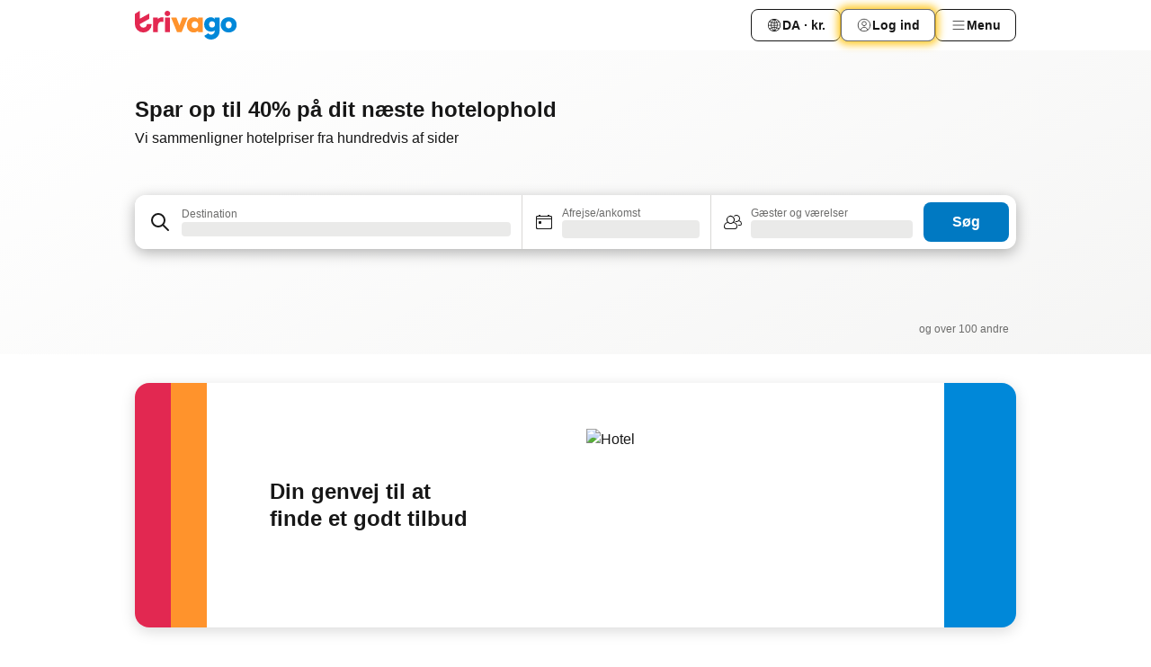

--- FILE ---
content_type: text/html; charset=utf-8
request_url: https://www.trivago.dk/
body_size: 44332
content:
<!DOCTYPE html><html lang="da" dir="ltr"><head><meta charSet="utf-8"/><meta name="viewport" content="width=device-width, initial-scale=1, shrink-to-fit=no"/><meta name="referrer" content="no-referrer-when-downgrade"/><meta property="fb:page_id" content="137633439645541"/><meta name="google" content="notranslate"/><meta name="p:domain_verify" content="7dfe2330e1dae0a6aa7f9479e616b6f9"/><meta property="og:type" content="website"/><meta name="format-detection" content="telephone=no"/><meta property="og:title" content="trivago.dk – sammenligning af hotelpriser verden over"/><title>trivago.dk – sammenligning af hotelpriser verden over</title><meta name="description" content="Sammenlign hotelpriser og find urtolige tilbud. Spar tid og penge på din søgen efter overnatninger med millioner af anmeldelser og billeder på trivago.dk"/><meta property="og:description" content="Sammenlign hotelpriser og find urtolige tilbud. Spar tid og penge på din søgen efter overnatninger med millioner af anmeldelser og billeder på trivago.dk"/><meta property="og:site_name" content="trivago"/><meta property="og:url" content="https://www.trivago.dk"/><link rel="canonical" href="https://www.trivago.dk"/><link rel="alternate" href="https://www.trivago.ae" hrefLang="en-AE"/><link rel="alternate" href="https://www.trivago.ae/ar-AE" hrefLang="ar-AE"/><link rel="alternate" href="https://www.trivago.com.ar" hrefLang="es-AR"/><link rel="alternate" href="https://www.trivago.at" hrefLang="de-AT"/><link rel="alternate" href="https://www.trivago.com.au" hrefLang="en-AU"/><link rel="alternate" href="https://www.trivago.be" hrefLang="nl-BE"/><link rel="alternate" href="https://www.trivago.be/fr-BE" hrefLang="fr-BE"/><link rel="alternate" href="https://www.trivago.bg" hrefLang="bg"/><link rel="alternate" href="https://www.trivago.com.br" hrefLang="pt-BR"/><link rel="alternate" href="https://www.trivago.ca" hrefLang="en-CA"/><link rel="alternate" href="https://www.trivago.ca/fr-CA" hrefLang="fr-CA"/><link rel="alternate" href="https://www.trivago.ch" hrefLang="de-CH"/><link rel="alternate" href="https://www.trivago.ch/fr-CH" hrefLang="fr-CH"/><link rel="alternate" href="https://www.trivago.cl" hrefLang="es-CL"/><link rel="alternate" href="https://www.trivago.com.co" hrefLang="es-CO"/><link rel="alternate" href="https://www.trivago.cz" hrefLang="cs"/><link rel="alternate" href="https://www.trivago.de" hrefLang="de"/><link rel="alternate" href="https://www.trivago.com.ec" hrefLang="es-EC"/><link rel="alternate" href="https://www.trivago.es" hrefLang="es"/><link rel="alternate" href="https://www.trivago.fi" hrefLang="fi"/><link rel="alternate" href="https://www.trivago.fr" hrefLang="fr"/><link rel="alternate" href="https://www.trivago.gr" hrefLang="el"/><link rel="alternate" href="https://www.trivago.hk" hrefLang="zh-Hant-HK"/><link rel="alternate" href="https://www.trivago.hk/en-HK" hrefLang="en-HK"/><link rel="alternate" href="https://www.trivago.hr" hrefLang="hr"/><link rel="alternate" href="https://www.trivago.hu" hrefLang="hu"/><link rel="alternate" href="https://www.trivago.co.id" hrefLang="id"/><link rel="alternate" href="https://www.trivago.co.id/en-ID" hrefLang="en-ID"/><link rel="alternate" href="https://www.trivago.ie" hrefLang="en-IE"/><link rel="alternate" href="https://www.trivago.co.il" hrefLang="he"/><link rel="alternate" href="https://www.trivago.in" hrefLang="en-IN"/><link rel="alternate" href="https://www.trivago.it" hrefLang="it"/><link rel="alternate" href="https://www.trivago.jp" hrefLang="ja"/><link rel="alternate" href="https://www.trivago.co.kr" hrefLang="ko-KR"/><link rel="alternate" href="https://www.trivago.com.mx" hrefLang="es-MX"/><link rel="alternate" href="https://www.trivago.com.my" hrefLang="en-MY"/><link rel="alternate" href="https://www.trivago.com.my/ms" hrefLang="ms"/><link rel="alternate" href="https://www.trivago.nl" hrefLang="nl"/><link rel="alternate" href="https://www.trivago.no" hrefLang="nb"/><link rel="alternate" href="https://www.trivago.co.nz" hrefLang="en-NZ"/><link rel="alternate" href="https://www.trivago.pe" hrefLang="es-PE"/><link rel="alternate" href="https://www.trivago.com.ph" hrefLang="en-PH"/><link rel="alternate" href="https://www.trivago.pl" hrefLang="pl"/><link rel="alternate" href="https://www.trivago.pt" hrefLang="pt"/><link rel="alternate" href="https://www.trivago.ro" hrefLang="ro"/><link rel="alternate" href="https://www.trivago.rs" hrefLang="sr"/><link rel="alternate" href="https://www.trivago.se" hrefLang="sv"/><link rel="alternate" href="https://www.trivago.sg" hrefLang="en-SG"/><link rel="alternate" href="https://ar.trivago.com" hrefLang="ar-145"/><link rel="alternate" href="https://www.trivago.si" hrefLang="sl"/><link rel="alternate" href="https://www.trivago.sk" hrefLang="sk"/><link rel="alternate" href="https://www.trivago.co.th" hrefLang="th"/><link rel="alternate" href="https://www.trivago.co.th/en-TH" hrefLang="en-TH"/><link rel="alternate" href="https://www.trivago.com.tr" hrefLang="tr"/><link rel="alternate" href="https://www.trivago.com.tw" hrefLang="zh-Hant-TW"/><link rel="alternate" href="https://www.trivago.co.uk" hrefLang="en-GB"/><link rel="alternate" href="https://www.trivago.com" hrefLang="en-US"/><link rel="alternate" href="https://www.trivago.com/es-US" hrefLang="es-US"/><link rel="alternate" href="https://www.trivago.com.uy" hrefLang="es-UY"/><link rel="alternate" href="https://www.trivago.vn" hrefLang="vi"/><link rel="alternate" href="https://www.trivago.co.za" hrefLang="en-ZA"/><link rel="alternate" href="https://ar.trivago.com/en-145" hrefLang="en-QA"/><link rel="alternate" href="https://ar.trivago.com/en-145" hrefLang="en-SA"/><link rel="alternate" href="https://ar.trivago.com/en-145" hrefLang="en-EG"/><link rel="alternate" href="https://ar.trivago.com/en-145" hrefLang="en-LB"/><script type="application/ld+json">{"@context":"https://schema.org","@type":"WebSite","url":"https://www.trivago.dk/","potentialAction":{"@type":"SearchAction","target":{"@type":"EntryPoint","urlTemplate":"https://www.trivago.dk/da/osr/?query={query}"},"query-input":"required name=query"}}</script><meta property="og:image" content="https://imgcy.trivago.com/f_auto,q_auto/hardcodedimages/og-image.png"/><meta name="next-head-count" content="82"/><script>performance.mark("time-to-parse");</script><script>window.__TRV_ENVIRONMENT_VARIABLES__ = {"GTM_CONTAINER_ID":"GTM-T5HDVXN","GOOGLE_MAPS_API_KEY":"AIzaSyBoNi-Mn3_vNvmIJdXS81UGzcWlyyH0hoM","GOOGLE_MAPS_API_KEY_WITH_REGION_LOOKUP":"AIzaSyBf14Z1j1yg0xEZKUO4FViT5FHQB9nCV7w","GOOGLE_ONE_TAP_CLIENT_ID":"363634697571-lj09qn82grlkcma3sud1c11bo7srajd3.apps.googleusercontent.com","ENVIRONMENT":"prod","JLOO_AUTH_URI":"https://auth.trivago.com/server","JLOO_AUTH_CLIENT_ID":"c6f60de3f8ee607bb58ba426b47051608ea35f740c38c87ecfce2329c120ee3f","ZENDESK_ENDPOINT":"https://trivago.zendesk.com/api/v2","GIT_REV":"55d4654a","GROUP":"4","IS_DEV_TOOLS_ENABLED":"false"}</script><link rel="icon" href="/favicon_08112023.ico"/><link rel="apple-touch-icon" href="/_static/images/apple-touch-icon_08112023.png"/><link rel="preload" href="/_next/static/css/f3598d506972059b.css" as="style"/><link rel="stylesheet" href="/_next/static/css/f3598d506972059b.css" data-n-g=""/><link rel="preload" href="/_next/static/css/25e78924358e7020.css" as="style"/><link rel="stylesheet" href="/_next/static/css/25e78924358e7020.css" data-n-p=""/><link rel="preload" href="/_next/static/css/8c63907e60240cbe.css" as="style"/><link rel="stylesheet" href="/_next/static/css/8c63907e60240cbe.css" data-n-p=""/><link rel="preload" href="/_next/static/css/9acf43a2256f9393.css" as="style"/><link rel="stylesheet" href="/_next/static/css/9acf43a2256f9393.css" data-n-p=""/><link rel="preload" href="/_next/static/css/7258c021135fe18d.css" as="style"/><link rel="stylesheet" href="/_next/static/css/7258c021135fe18d.css" data-n-p=""/><link rel="preload" href="/_next/static/css/2517307d1ca4a3d5.css" as="style"/><link rel="stylesheet" href="/_next/static/css/2517307d1ca4a3d5.css"/><link rel="preload" href="/_next/static/css/e4152ab7c92f560d.css" as="style"/><link rel="stylesheet" href="/_next/static/css/e4152ab7c92f560d.css"/><link rel="preload" href="/_next/static/css/f778e83d62846b29.css" as="style"/><link rel="stylesheet" href="/_next/static/css/f778e83d62846b29.css"/><link rel="preload" href="/_next/static/css/3a5c25eaacfd21ff.css" as="style"/><link rel="stylesheet" href="/_next/static/css/3a5c25eaacfd21ff.css"/><noscript data-n-css=""></noscript><script defer="" nomodule="" src="/_next/static/chunks/polyfills-42372ed130431b0a.js"></script><script src="/_static/translations/da/fd34e49e2aa621237ffa10c1b9cb9d42827603d10c1d3621769610fe31490d36.js" defer="" data-nscript="beforeInteractive"></script><script defer="" src="/_next/static/chunks/6062.e16c2f24222b2fd7.js"></script><script src="/_next/static/chunks/webpack-5a5502e0159ad328.js" defer=""></script><script src="/_next/static/chunks/framework-b47a48f2e6b6f4a9.js" defer=""></script><script src="/_next/static/chunks/main-6b4dacb20e066bee.js" defer=""></script><script src="/_next/static/chunks/pages/_app-cccdaade2e081c2f.js" defer=""></script><script src="/_next/static/chunks/1664-63fbd39e766b142c.js" defer=""></script><script src="/_next/static/chunks/3969-b5a59d9a05e8dfd5.js" defer=""></script><script src="/_next/static/chunks/8388-97886553b4706f85.js" defer=""></script><script src="/_next/static/chunks/6345-5aab289f54dd0c70.js" defer=""></script><script src="/_next/static/chunks/5781-ba1dd4dc28350904.js" defer=""></script><script src="/_next/static/chunks/9476-f79a9f2adde5f698.js" defer=""></script><script src="/_next/static/chunks/555-4ca2cca894dd662d.js" defer=""></script><script src="/_next/static/chunks/1931-11b72c552c3219f1.js" defer=""></script><script src="/_next/static/chunks/1115-3403e3f8dd4bad1c.js" defer=""></script><script src="/_next/static/chunks/7040-44797ad4afa875cd.js" defer=""></script><script src="/_next/static/chunks/3836-619ddfd94fa137e6.js" defer=""></script><script src="/_next/static/chunks/8707-a8eda6bb2d70629f.js" defer=""></script><script src="/_next/static/chunks/5262-33dc9fe85a05abc4.js" defer=""></script><script src="/_next/static/chunks/2400-55f135c7719b57ca.js" defer=""></script><script src="/_next/static/chunks/5589-3aff29b67b07c840.js" defer=""></script><script src="/_next/static/chunks/3749-643bfbb2daf5ce23.js" defer=""></script><script src="/_next/static/chunks/277-edd3db032c39bef2.js" defer=""></script><script src="/_next/static/chunks/3721-79139a921e0e9299.js" defer=""></script><script src="/_next/static/chunks/3644-4638600eeae15e18.js" defer=""></script><script src="/_next/static/chunks/459-d7bc574028988696.js" defer=""></script><script src="/_next/static/chunks/1934-1ae24eb3eaca24ea.js" defer=""></script><script src="/_next/static/chunks/707-61a6c3ef0b8713ea.js" defer=""></script><script src="/_next/static/chunks/pages/index-ae4214e3e3b6bbad.js" defer=""></script><script src="/_next/static/t3x25CuH-r_C9j3e7SHSJ/_buildManifest.js" defer=""></script><script src="/_next/static/t3x25CuH-r_C9j3e7SHSJ/_ssgManifest.js" defer=""></script></head><body><noscript data-testid="gtm-noscript"><iframe data-testid="gtm-iframe" src="https://gtm.trivago.dk/ns.html?id=GTM-T5HDVXN" height="0" width="0" style="display:none;visibility:hidden"></iframe></noscript><div id="__next"><div class="_7Mr3YA"><div data-testid="page-header-wrapper" class=""><div class="FfmyqR e4D1FP jngrXy"><header class="R_Xe__" itemType="https://schema.org/WPHeader" itemscope=""><div class=""><a data-testid="generic-header-link" data-interaction="header-logo" title="trivago logo" aria-label="trivago logo" class="" href="/"><svg xmlns="http://www.w3.org/2000/svg" width="114" height="32" viewBox="0 0 114 32" data-testid="header-hero-logo" class=""><g clip-path="url(#Logo_default_svg_a)"><path fill="#E32851" d="M38.637 7.434h-4.913a.255.255 0 0 0-.255.255v15.907c0 .14.114.255.255.255h4.913c.14 0 .255-.114.255-.255V7.689a.255.255 0 0 0-.255-.255"></path><path fill="#FF932C" d="M52.833 7.6 49.6 16.21a.057.057 0 0 1-.107 0L46.231 7.6a.255.255 0 0 0-.239-.165h-5.37a.255.255 0 0 0-.237.351l6.46 15.907c.039.096.133.16.236.16h4.724a.255.255 0 0 0 .237-.16L58.53 7.786a.255.255 0 0 0-.237-.352h-5.222a.255.255 0 0 0-.239.166Z"></path><path fill="#0088D9" d="M104.344 7.185c-5.126 0-8.86 3.615-8.86 8.476 0 4.86 3.734 8.475 8.86 8.475 5.068 0 8.861-3.645 8.861-8.475 0-4.86-3.764-8.476-8.861-8.476m0 12.328c-2.015 0-3.348-1.541-3.348-3.853 0-2.31 1.333-3.852 3.348-3.852 1.986 0 3.349 1.54 3.349 3.853 0 2.281-1.363 3.852-3.349 3.852"></path><path fill="#E32851" d="M31.673 7.355a3 3 0 0 0-.514-.121c-.314-.05-3.647-.424-5.501 2.063-.033.044-.103.02-.103-.034V7.689a.255.255 0 0 0-.255-.255h-4.913a.255.255 0 0 0-.255.255v15.907c0 .14.114.255.255.255H25.3a.255.255 0 0 0 .255-.255V17.69c0-4.416 2.044-5.514 4.06-5.514.237 0 .926-.001 1.9.268a.255.255 0 0 0 .322-.245V7.594a.25.25 0 0 0-.164-.239M36.18 0c-1.713 0-3.102 1.339-3.102 2.99s1.39 2.99 3.103 2.99 3.102-1.339 3.102-2.99S37.893 0 36.181 0Z"></path><path fill="#FF932C" d="M75.341 7.434H70.43a.255.255 0 0 0-.255.255v1.565c0 .06-.083.08-.109.024-1.774-3.717-12.282-2.994-12.282 6.364 0 8.748 8.978 10.306 12.29 6.645.036-.04.1-.015.1.038v1.27c0 .142.115.256.256.256h4.912a.255.255 0 0 0 .256-.255V7.689a.255.255 0 0 0-.255-.255ZM66.77 19.495c-2.164 0-3.672-1.508-3.672-3.836s1.508-3.869 3.672-3.869c2.197 0 3.672 1.574 3.672 3.87 0 2.294-1.475 3.835-3.672 3.835"></path><path fill="#0088D9" d="M93.893 7.434h-4.912a.255.255 0 0 0-.255.255v1.564c0 .062-.083.08-.11.025-1.78-3.764-11.567-2.82-11.567 5.89 0 8.54 8.92 9.243 11.58 6.759a.057.057 0 0 1 .096.042v.769c-.068 3.629-4.614 5.2-6.924 2.443a.255.255 0 0 0-.334-.05l-4.14 2.677a.257.257 0 0 0-.066.368c5.283 7.219 16.802 3.548 16.887-5.422V7.69a.255.255 0 0 0-.255-.255Zm-8.101 11.201c-1.956 0-3.32-1.363-3.32-3.466s1.364-3.497 3.32-3.497c1.985 0 3.318 1.422 3.318 3.497 0 2.074-1.333 3.466-3.318 3.466"></path><path fill="#E32851" d="M18.424 14.867h-4.92a.26.26 0 0 0-.254.237 3.92 3.92 0 0 1-3.907 3.61c-2.472 0-3.472-2.1-3.472-2.1a3.9 3.9 0 0 1-.448-1.749c0-.02.011-.04.03-.05l1.407-.777 8.894-4.919a.43.43 0 0 0 .22-.372V3.46a.255.255 0 0 0-.38-.224L5.509 8.814a.057.057 0 0 1-.086-.05V.452a.255.255 0 0 0-.394-.214L.194 3.368A.43.43 0 0 0 0 3.727v11.14a9.343 9.343 0 0 0 18.68.268.257.257 0 0 0-.256-.268"></path></g><defs><clipPath id="Logo_default_svg_a"><path fill="#fff" d="M0 0h113.205v32H0z"></path></clipPath></defs></svg></a></div><div class="ytROMi"><div class="KvnKTm"><nav class="gPXXtI _2QGXIJ"><ul class="M4XoLB _OQpaV"><li itemscope="" itemType="https://schema.org/SiteNavigationElement" class="E5DKqf NEhNgU"><div class="vTDE1M"><a class="ehv1KY tjDLq2 e4r_YY" data-testid="header-favorites" role="link" href="/da/profile/favorites/"><span position="start" class="bam52s TAqKnY" style="--_rotate:0deg;--_size:18px" data-testid="icon"><svg xmlns="http://www.w3.org/2000/svg" width="24" height="24" viewBox="0 0 24 24" role="img" aria-hidden="true" class="ycG2ve"><path fill="currentColor" d="M20.42 4.82A5.23 5.23 0 0 0 16.5 3 5.37 5.37 0 0 0 12 5.58 5.37 5.37 0 0 0 7.5 3a5.23 5.23 0 0 0-3.92 1.82A6.35 6.35 0 0 0 2 9.07s0 0 0 .06v.22c0 5.42 7.25 10.18 9.47 11.51a1 1 0 0 0 1 0C14.74 19.53 22 14.77 22 9.35v-.28a6.35 6.35 0 0 0-1.58-4.25M21 9.18v.17c0 4.94-7.07 9.5-9 10.65-1.92-1.15-9-5.71-9-10.65v-.17a.4.4 0 0 0 0-.11A4.81 4.81 0 0 1 7.5 4a4.39 4.39 0 0 1 3.66 2.12L12 7.44l.84-1.32A4.39 4.39 0 0 1 16.5 4 4.81 4.81 0 0 1 21 9.07a.4.4 0 0 0 0 .11"></path></svg></span>Favoritter</a></div></li><li itemscope="" itemType="https://schema.org/SiteNavigationElement" class="E5DKqf vpJVof"><button type="button" data-testid="header-localization-menu" class="ehv1KY tjDLq2 e4r_YY" data-interaction="language-selector"><span position="start" class="bam52s TAqKnY" style="--_rotate:0deg;--_size:18px" data-testid="icon"><svg xmlns="http://www.w3.org/2000/svg" width="24" height="24" viewBox="0 0 24 24" role="img" aria-hidden="true" class="ycG2ve"><path fill="none" d="M0 0h24v24H0z"></path><path fill="currentColor" d="M12 21.5V21zc-5.238 0-9.5-4.262-9.5-9.5H3h-.5c0-5.238 4.262-9.5 9.5-9.5V3v-.5c5.238 0 9.5 4.262 9.5 9.5H21h.5c0 5.238-4.262 9.5-9.5 9.5m-6.389-3.898a8.5 8.5 0 0 0 5.09 2.798 15.3 15.3 0 0 1-2.592-3.943 12.2 12.2 0 0 0-2.498 1.145m10.25-1.078A15.4 15.4 0 0 1 13.3 20.4a8.5 8.5 0 0 0 5.061-2.77 15 15 0 0 0-2.5-1.107zm-3.361-.655v3.926a14.3 14.3 0 0 0 2.394-3.557 12.4 12.4 0 0 0-2.394-.369m-3.421.312a14.3 14.3 0 0 0 2.421 3.614v-3.938c-.876.026-1.687.148-2.421.324m7.165-.586c.884.303 1.8.71 2.743 1.241a8.45 8.45 0 0 0 1.498-4.336h-3.542a11.8 11.8 0 0 1-.699 3.095M3.514 12.5a8.45 8.45 0 0 0 1.48 4.308c.645-.4 1.576-.89 2.738-1.28a11.7 11.7 0 0 1-.676-3.028H3.515zm8.986 2.362c.88.044 1.813.181 2.788.442a10.8 10.8 0 0 0 .652-2.804H12.5zM8.06 12.5c.086.952.31 1.873.63 2.745a13 13 0 0 1 2.81-.393V12.5zm8.918-1h3.507a8.44 8.44 0 0 0-1.484-4.315 14 14 0 0 1-2.55 1.207q.506 1.506.527 3.106zm-4.478 0h3.478a9.1 9.1 0 0 0-.485-2.81c-.9.245-1.904.416-2.993.449zm-4.479 0H11.5V9.13a13.3 13.3 0 0 1-2.977-.487 9.1 9.1 0 0 0-.502 2.857m-4.506 0H7.02v-.003q.022-1.627.547-3.158a16.5 16.5 0 0 1-2.555-1.175A8.44 8.44 0 0 0 3.515 11.5M12.5 4.14v4.025c.946-.03 1.825-.173 2.63-.387q-.872-1.907-2.63-3.638M8.897 7.72c.909.25 1.778.387 2.603.432V4.14Q9.771 5.844 8.897 7.72m4.49-4.107c1.204 1.221 2.107 2.512 2.708 3.865a13 13 0 0 0 2.288-1.085 8.5 8.5 0 0 0-4.995-2.78zM5.64 6.368c.787.436 1.553.78 2.295 1.046q.901-1.997 2.678-3.8A8.5 8.5 0 0 0 5.64 6.367z"></path></svg></span><span>DA · kr.</span></button></li><li itemscope="" itemType="https://schema.org/SiteNavigationElement" class="E5DKqf"><div class="j4pLyK"><button type="button" data-testid="header-login" class="ehv1KY tjDLq2 e4r_YY" data-interaction="login-button"><span position="start" class="bam52s TAqKnY" style="--_rotate:0deg;--_size:18px" data-testid="icon"><svg xmlns="http://www.w3.org/2000/svg" width="24" height="24" fill="none" viewBox="0 0 24 24" role="img" aria-hidden="true" class="ycG2ve"><path fill="transparent" d="M0 0h24v24H0z"></path><path fill="transparent" stroke="currentColor" stroke-linecap="round" stroke-linejoin="round" d="M17.129 19.038a5.36 5.36 0 0 0-1.895-2.87A5.27 5.27 0 0 0 12 15.058c-1.17 0-2.307.39-3.234 1.11a5.36 5.36 0 0 0-1.895 2.87"></path><path fill="transparent" stroke="currentColor" stroke-linecap="round" stroke-linejoin="round" d="M21 12C21 0 3 0 3 12s18 12 18 0"></path><path fill="transparent" stroke="currentColor" stroke-linecap="round" stroke-linejoin="round" d="M11.998 12.811c1.939 0 3.03-1.1 3.03-3.058s-1.091-3.059-3.03-3.059S8.97 7.796 8.97 9.754s1.09 3.057 3.028 3.057"></path></svg></span><span>Log ind</span></button></div></li><li itemscope="" itemType="https://schema.org/SiteNavigationElement" class="E5DKqf NEhNgU"><button type="button" data-testid="header-profile-menu-mobile" class="ehv1KY tjDLq2 e4r_YY" data-interaction="header-menu"><span position="start" class="bam52s TAqKnY" style="--_rotate:0deg;--_size:18px" data-testid="icon"><svg xmlns="http://www.w3.org/2000/svg" width="24" height="24" viewBox="0 0 24 24" role="img" aria-hidden="true" class="ycG2ve"><g fill="none" stroke="currentColor" stroke-linecap="round" stroke-miterlimit="10" stroke-width="2"><path d="M4 6h16M4 12h16M4 18h16" vector-effect="non-scaling-stroke"></path></g></svg></span><span>Menu</span></button></li><li itemscope="" itemType="https://schema.org/SiteNavigationElement" class="E5DKqf vpJVof"><div data-testid="desktop-dropdown-menu" data-interaction="header-menu" class="_4DcEqf"><button type="button" data-testid="header-profile-menu-desktop" class="ehv1KY tjDLq2 e4r_YY"><span position="start" class="bam52s TAqKnY" style="--_rotate:0deg;--_size:18px" data-testid="icon"><svg xmlns="http://www.w3.org/2000/svg" width="24" height="24" fill="none" viewBox="0 0 24 24" role="img" aria-hidden="true" class="ycG2ve"><path stroke="currentColor" stroke-linecap="round" d="M4 6h16M4 12h16M4 18h16"></path></svg></span><span>Menu</span></button></div></li></ul></nav></div></div></header></div></div><div class="tbKdsQ"><section class="udeIzO"><div class="FfmyqR luB6kx e4D1FP A5QoPl"><div class="_5rXsfm"><div><h1 class="tODn3R OdbhKC _5MlMiU">Spar op til 40% på dit næste hotelophold</h1><h2 class="tODn3R xzjH7Y bZJRco">Vi sammenligner hotelpriser fra hundredvis af sider</h2></div></div></div><div class="FfmyqR e4D1FP jngrXy"><div><div><div class="q2iAO9"><div class="uws014"><div class="vzC9TR FrYDhH" data-testid="search-form"><div class="_3axGO1 y1Efiu"><div class=""><div data-testid="auto-complete-combobox" role="combobox" aria-expanded="false" aria-controls="suggestion-list" class="If79lQ yXXD2G"><form action="" class="IxKJtG"><div role="button" class="HxkFDQ aaN4L7" tabindex="0" data-testid="auto-complete-wrapper"><div class="Z8wU9_"><span class="bam52s G_oBf2 m8EtRm" style="--_rotate:0deg;--_size:24px" data-testid="icon"><svg xmlns="http://www.w3.org/2000/svg" width="24" height="24" viewBox="0 0 24 24" role="img" aria-hidden="true" class="ycG2ve"><g fill="none" stroke="currentColor" stroke-linecap="round" stroke-miterlimit="10" stroke-width="2"><path d="M10 3a7 7 0 1 0 7 7 7 7 0 0 0-7-7ZM21 21l-6-6" vector-effect="non-scaling-stroke"></path></g></svg></span></div><span class="dmsstT SwVR4I"><label for="input-auto-complete" class="EuINlU SwVR4I"><span data-testid="destination-animated-label" class="dVtESB">Destination</span></label><div class="_7XPUe4 fWwD7f"></div></span></div></form></div></div><fieldset class="MGDNki k_YRbF"><button type="button" data-testid="search-form-calendar" class="raKH_0 SwVR4I Kv9RV2"><span class="lSFHMh"><span class="bam52s _61wiWy" style="--_rotate:0deg;--_size:24px" data-testid="icon"><svg xmlns="http://www.w3.org/2000/svg" width="24" height="24" viewBox="0 0 24 24" role="img" aria-hidden="true" class="ycG2ve"><g fill="currentColor"><path d="M19 5h-1a1 1 0 0 0-2 0H8a1 1 0 0 0-2 0H5a2 2 0 0 0-2 2v11a2 2 0 0 0 2 2h14a2 2 0 0 0 2-2V7a2 2 0 0 0-2-2m1 13a1 1 0 0 1-1 1H5a1 1 0 0 1-1-1V9h16Zm0-10H4V7a1 1 0 0 1 1-1h14a1 1 0 0 1 1 1Z"></path><circle cx="7.5" cy="12.5" r="1.5"></circle><path d="M19 5h-1a1 1 0 0 0-2 0H8a1 1 0 0 0-2 0H5a2 2 0 0 0-2 2v11a2 2 0 0 0 2 2h14a2 2 0 0 0 2-2V7a2 2 0 0 0-2-2m1 13a1 1 0 0 1-1 1H5a1 1 0 0 1-1-1V9h16Zm0-10H4V7a1 1 0 0 1 1-1h14a1 1 0 0 1 1 1Z"></path><circle cx="7.5" cy="12.5" r="1.5"></circle></g></svg></span><span class="BcDnim irqByq WnmS4G SwVR4I"><span class="Lq2bmx blPGoL SwVR4I" data-testid="search-form-calendar-label">Afrejse/ankomst</span><span class="dJVPMU SwVR4I" data-testid="search-form-calendar-value"><div aria-busy="true" aria-live="polite"><span class="fr8bt7 TemCix" role="status">Henter</span><div class="_7XPUe4 OML2Lz"></div></div></span></span></span></button></fieldset><div class="QpwdOT"><span class="vs9lGU"></span><button type="button" data-testid="search-form-guest-selector" class="raKH_0 SwVR4I Kv9RV2"><span class="lSFHMh"><span class="bam52s _61wiWy" style="--_rotate:0deg;--_size:24px" data-testid="icon"><svg xmlns="http://www.w3.org/2000/svg" width="24" height="24" viewBox="0 0 24 24" role="img" aria-hidden="true" class="ycG2ve"><g fill="currentColor"><path d="M13.13 12.14a4.5 4.5 0 1 0-7.26 0A5 5 0 0 0 2 17a3 3 0 0 0 3 3h9a3 3 0 0 0 3-3 5 5 0 0 0-3.87-4.86M9.5 6a3.49 3.49 0 0 1 2.44 6A3.5 3.5 0 0 1 6 9.5 3.5 3.5 0 0 1 9.5 6M14 19H5a2 2 0 0 1-2-2 4 4 0 0 1 3.74-4 4.41 4.41 0 0 0 5.52 0A4 4 0 0 1 16 17a2 2 0 0 1-2 2"></path><path d="M19.31 10.24A3.93 3.93 0 0 0 20 8a4 4 0 0 0-6.94-2.69 6 6 0 0 1 .7.71A3 3 0 1 1 16 11a2.9 2.9 0 0 1-1.15-.23s0 .07 0 .11a4.5 4.5 0 0 1-.28.83A4 4 0 0 0 16 12a3.94 3.94 0 0 0 2.55-.94A3 3 0 0 1 21 14a1 1 0 0 1-1 1h-2.35a7 7 0 0 1 .26 1H20a2 2 0 0 0 2-2 4 4 0 0 0-2.69-3.76"></path></g></svg></span><span class="BcDnim irqByq WnmS4G SwVR4I"><span class="Lq2bmx blPGoL SwVR4I" data-testid="search-form-guest-selector-label">Gæster og værelser</span><span class="dJVPMU SwVR4I" data-testid="search-form-guest-selector-value"><div aria-busy="true" aria-live="polite"><span class="fr8bt7 TemCix" role="status">Henter</span><div class="_7XPUe4 OML2Lz"></div></div></span></span></span></button></div></div><button type="button" data-testid="search-button-with-loader" class="_3tjlp_"><span class="x_o6V4"><span class="c_Rwvc">Søg</span></span></button></div></div></div></div></div></div></section><section data-testid="advertiser-bar" class="U80ruH"><h2 class="MhwGzS TemCix" id="advertiser-bar-headline">Vores partnere</h2><div class="FfmyqR e4D1FP jngrXy"><ul aria-labelledby="advertiser-bar-headline" class="k0o2cP"><li class="acMelx"><img width="100" height="16" data-testid="advertiser-image" src="https://imgcy.trivago.com/image/upload/hardcodedimages/mpm-localised-logos-dark/626.png" alt="" loading="lazy" class="zkDpPr"/></li><li class="acMelx"><img width="100" height="16" data-testid="advertiser-image" src="https://imgcy.trivago.com/image/upload/hardcodedimages/mpm-localised-logos-dark/3340.png" alt="" loading="lazy" class="zkDpPr"/></li><li class="acMelx"><img width="100" height="16" data-testid="advertiser-image" src="https://imgcy.trivago.com/image/upload/hardcodedimages/mpm-localised-logos-dark/395.png" alt="" loading="lazy" class="zkDpPr"/></li><li class="acMelx"><img width="100" height="16" data-testid="advertiser-image" src="https://imgcy.trivago.com/image/upload/hardcodedimages/mpm-localised-logos-dark/2420_1.png" alt="" loading="lazy" class="zkDpPr"/></li><li class="acMelx"><img width="100" height="16" data-testid="advertiser-image" src="https://imgcy.trivago.com/image/upload/hardcodedimages/mpm-localised-logos-dark/14.png" alt="" loading="lazy" class="zkDpPr"/></li><li class="acMelx"><img width="100" height="16" data-testid="advertiser-image" src="https://imgcy.trivago.com/image/upload/hardcodedimages/mpm-localised-logos-dark/634.png" alt="" loading="lazy" class="zkDpPr"/></li><li class="acMelx"><img width="100" height="16" data-testid="advertiser-image" src="https://imgcy.trivago.com/image/upload/hardcodedimages/mpm-localised-logos-dark/700_1.png" alt="" loading="lazy" class="zkDpPr"/></li><li class="k6vbtg">og over 100 andre</li></ul></div></section><div class="glh4_0"><section class="MFx3Z3"><div aria-hidden="true" class="G87SaR GeRtiu"><div class="gLXsVp" style="background-color:var(--red-700)"></div><div class="gLXsVp" style="background-color:var(--decorative-orange)"></div></div><div class="JVES4R"><div class="CxIXwn"><h3 class="tODn3R OdbhKC">Din genvej til at finde et godt tilbud</h3></div><div class="h2WlU1"><img class="ZLZXjY" width="258" alt="Hotel" src="https://imgcy.trivago.com/c_fill,d_dummy.jpeg,e_sharpen:60,f_auto,h_340,q_60,w_516/hardcodedimages/web-app/homepage/hotel-bedroom.png"/><div class="E__zm7 NOUTL2"><span class="NI7xss badge">25% lavere end på andre sider</span><span class="EcX7Hl">Hotellets hjemmeside</span><span class="_3mGr1r"><strong class="_2RLH_r NizanC">170 kr.</strong><br/><span class="lu_cNk SwVR4I">pr. nat</span></span></div><div class="E__zm7 mqHSh7"><span class="NI7xss badge">25% lavere end på andre sider</span><div class="ya5_bq"><img alt="Hotelleap logo" src="https://imgcy.trivago.com/hardcodedimages/homepage-landing/usp/hotelleap-logo.svg" class="XZmnrT"/></div><span class="_3mGr1r"><strong class="_2RLH_r NizanC">185 kr.</strong><br/><span class="lu_cNk SwVR4I">pr. nat</span></span></div><div class="E__zm7 gAlJ2Z"><span class="NI7xss badge">25% lavere end på andre sider</span><div class="ya5_bq"><img style="object-fit:none" data-testid="advertiser-logo" width="100%" height="100%" src="data:image/svg+xml;charset=utf-8,%3Csvg%20xmlns%3D%22http%3A%2F%2Fwww.w3.org%2F2000%2Fsvg%22%20width%3D%222000%22%20height%3D%221020%22%3E%3Crect%20width%3D%22100%25%22%20height%3D%22100%25%22%20fill%3D%22%23f2f2f1%22%3E%3C%2Frect%3E%3Csvg%20x%3D%22968%22%20y%3D%22478%22%20width%3D%2264%22%20height%3D%2264%22%20viewBox%3D%220%200%2024%2024%22%3E%3Cg%20fill%3D%22%238d8d8b%22%3E%3Cpath%20d%3D%22M20%2010H9a2%202%200%2000-2%202v8a2%202%200%20002%202h11a2%202%200%20002-2v-8a2%202%200%2000-2-2zM9%2011h11a1%201%200%20011%201v2.29l-4.5%204.5-3.65-3.64a.48.48%200%2000-.7%200L8%2019.29V12a1%201%200%20011-1zm11%2010H9a1%201%200%2001-.82-.47l4.32-4.32%203.65%203.64a.48.48%200%2000.7%200L21%2015.71V20a1%201%200%2001-1%201z%22%3E%3C%2Fpath%3E%3Ccircle%20cx%3D%2217%22%20cy%3D%2214%22%20r%3D%221%22%3E%3C%2Fcircle%3E%3Ccircle%20cx%3D%2212.24%22%20cy%3D%226.55%22%20r%3D%221%22%3E%3C%2Fcircle%3E%3Cpath%20d%3D%22M17.82%209l-1.07-5.39a2%202%200%2000-2-1.61%201.72%201.72%200%2000-.39%200L3.61%204.18A2%202%200%20002%206.54l1.6%207.84a2%202%200%20002%201.61A1.72%201.72%200%20006%2016v-1h-.24a.71.71%200%2001-.2%200%201%201%200%2001-1-.8l-.06-.29L6%2011.63%207.53%209.4l.53-.79.63.39A3%203%200%20019%209h1.44L8.2%207.5a.51.51%200%2000-.38-.07.45.45%200%2000-.31.21l-3.26%204.87L3%206.34a1%201%200%2001.15-.75%201%201%200%2001.64-.42L14.59%203h.2a1%201%200%20011%20.81L16%205.07%2013.4%209h1.2l1.7-2.54.5%202.54z%22%3E%3C%2Fpath%3E%3C%2Fg%3E%3C%2Fsvg%3E%3C%2Fsvg%3E" alt="" class="" draggable="false"/></div><span class="_3mGr1r"><strong class="_2RLH_r NizanC">120 kr.</strong><br/><span class="lu_cNk SwVR4I">pr. nat</span></span></div><div class="E__zm7 _5buNEp"><span class="NI7xss badge">25% lavere end på andre sider</span><div class="ya5_bq"><img style="object-fit:none" data-testid="advertiser-logo" width="100%" height="100%" src="data:image/svg+xml;charset=utf-8,%3Csvg%20xmlns%3D%22http%3A%2F%2Fwww.w3.org%2F2000%2Fsvg%22%20width%3D%222000%22%20height%3D%221020%22%3E%3Crect%20width%3D%22100%25%22%20height%3D%22100%25%22%20fill%3D%22%23f2f2f1%22%3E%3C%2Frect%3E%3Csvg%20x%3D%22968%22%20y%3D%22478%22%20width%3D%2264%22%20height%3D%2264%22%20viewBox%3D%220%200%2024%2024%22%3E%3Cg%20fill%3D%22%238d8d8b%22%3E%3Cpath%20d%3D%22M20%2010H9a2%202%200%2000-2%202v8a2%202%200%20002%202h11a2%202%200%20002-2v-8a2%202%200%2000-2-2zM9%2011h11a1%201%200%20011%201v2.29l-4.5%204.5-3.65-3.64a.48.48%200%2000-.7%200L8%2019.29V12a1%201%200%20011-1zm11%2010H9a1%201%200%2001-.82-.47l4.32-4.32%203.65%203.64a.48.48%200%2000.7%200L21%2015.71V20a1%201%200%2001-1%201z%22%3E%3C%2Fpath%3E%3Ccircle%20cx%3D%2217%22%20cy%3D%2214%22%20r%3D%221%22%3E%3C%2Fcircle%3E%3Ccircle%20cx%3D%2212.24%22%20cy%3D%226.55%22%20r%3D%221%22%3E%3C%2Fcircle%3E%3Cpath%20d%3D%22M17.82%209l-1.07-5.39a2%202%200%2000-2-1.61%201.72%201.72%200%2000-.39%200L3.61%204.18A2%202%200%20002%206.54l1.6%207.84a2%202%200%20002%201.61A1.72%201.72%200%20006%2016v-1h-.24a.71.71%200%2001-.2%200%201%201%200%2001-1-.8l-.06-.29L6%2011.63%207.53%209.4l.53-.79.63.39A3%203%200%20019%209h1.44L8.2%207.5a.51.51%200%2000-.38-.07.45.45%200%2000-.31.21l-3.26%204.87L3%206.34a1%201%200%2001.15-.75%201%201%200%2001.64-.42L14.59%203h.2a1%201%200%20011%20.81L16%205.07%2013.4%209h1.2l1.7-2.54.5%202.54z%22%3E%3C%2Fpath%3E%3C%2Fg%3E%3C%2Fsvg%3E%3C%2Fsvg%3E" alt="" class="" draggable="false"/></div><span class="_3mGr1r"><strong class="_2RLH_r NizanC">160 kr.</strong><br/><span class="lu_cNk SwVR4I">pr. nat</span></span></div></div></div><div aria-hidden="true" class="G87SaR q010FJ"><div class="gLXsVp" style="background-color:var(--decorative-blue-primary)"></div></div></section></div></div><div class="_0ZXhp7"><div class="U5pOi3" data-testid="landing-deals-container"><div id="landing-deals-carousel" class="LTliAQ"><div class="GIwGgp"><div class="_7XPUe4 jFENct"></div><div class="WHizmG _1TwL_p"><div class="_7XPUe4 WMe4ME"></div><div class="_7XPUe4 WMe4ME"></div><div class="_7XPUe4 WMe4ME"></div><div class="_7XPUe4 WMe4ME"></div></div></div></div></div></div><div class="_0ZXhp7" data-interaction="homepage-module"><div data-testid="travel-advice-calendar"><div class="FfmyqR e4D1FP jngrXy"><div class="_4HvnB"><h2 class="_9iWlt9" data-testid="travel-advice-calendar-heading">Find det bedste tidspunkt til at booke din næste rejse</h2><div class="Xzrp7a"><div class="zD5JwO"><div class="P357j_" data-testid="horizontal-scroll-row"><div class="_7F2oNl QGI8pF zoE8qq"><div class="rjenyH"><div data-testid="travel-advice-calendar-scroll-container"><div class="_2Zs8ez _4kafhd ic1iv2"><div data-testid="generic-tab-list" role="tablist" tabindex="-1" class="b7lys9"><div class="gwQlrp"><button type="button" aria-controls="tab-content-25816" aria-selected="true" class="aAC2mB" id="tab-list-25816" role="tab" tabindex="0"><span class="ZaouRt dl2bvl _0L7aF0 atnGjY rjSsNg dFe_S5" data-testid="tab-wrapper">København</span></button></div><div class="gwQlrp"><button type="button" aria-controls="tab-content-17399" aria-selected="false" class="aAC2mB" id="tab-list-17399" role="tab" tabindex="-1"><span class="ZaouRt dl2bvl atnGjY rjSsNg dFe_S5" data-testid="tab-wrapper">London</span></button></div><div class="gwQlrp"><button type="button" aria-controls="tab-content-4291" aria-selected="false" class="aAC2mB" id="tab-list-4291" role="tab" tabindex="-1"><span class="ZaouRt dl2bvl atnGjY rjSsNg dFe_S5" data-testid="tab-wrapper">Hamborg</span></button></div><div class="gwQlrp"><button type="button" aria-controls="tab-content-25720" aria-selected="false" class="aAC2mB" id="tab-list-25720" role="tab" tabindex="-1"><span class="ZaouRt dl2bvl atnGjY rjSsNg dFe_S5" data-testid="tab-wrapper">Århus</span></button></div><div class="gwQlrp"><button type="button" aria-controls="tab-content-3848" aria-selected="false" class="aAC2mB" id="tab-list-3848" role="tab" tabindex="-1"><span class="ZaouRt dl2bvl atnGjY rjSsNg dFe_S5" data-testid="tab-wrapper">Berlin</span></button></div><div class="gwQlrp"><button type="button" aria-controls="tab-content-22235" aria-selected="false" class="aAC2mB" id="tab-list-22235" role="tab" tabindex="-1"><span class="ZaouRt dl2bvl atnGjY rjSsNg dFe_S5" data-testid="tab-wrapper">Paris</span></button></div><div class="gwQlrp"><button type="button" aria-controls="tab-content-25084" aria-selected="false" class="aAC2mB" id="tab-list-25084" role="tab" tabindex="-1"><span class="ZaouRt dl2bvl atnGjY rjSsNg dFe_S5" data-testid="tab-wrapper">Rom</span></button></div><div class="gwQlrp"><button type="button" aria-controls="tab-content-27561" aria-selected="false" class="aAC2mB" id="tab-list-27561" role="tab" tabindex="-1"><span class="ZaouRt dl2bvl atnGjY rjSsNg dFe_S5" data-testid="tab-wrapper">Amsterdam</span></button></div><div class="gwQlrp"><button type="button" aria-controls="tab-content-13437" aria-selected="false" class="aAC2mB" id="tab-list-13437" role="tab" tabindex="-1"><span class="ZaouRt dl2bvl atnGjY rjSsNg dFe_S5" data-testid="tab-wrapper">Barcelona</span></button></div><div class="gwQlrp"><button type="button" aria-controls="tab-content-15075" aria-selected="false" class="aAC2mB" id="tab-list-15075" role="tab" tabindex="-1"><span class="ZaouRt dl2bvl atnGjY rjSsNg dFe_S5" data-testid="tab-wrapper">Dubai</span></button></div></div></div><div aria-labelledby="tab-list-25816" class="g3BCYF" id="tab-content-25816" role="tabpanel" tabindex="0"></div><div aria-labelledby="tab-list-17399" class="g3BCYF" hidden="" id="tab-content-17399" role="tabpanel" tabindex="0"></div><div aria-labelledby="tab-list-4291" class="g3BCYF" hidden="" id="tab-content-4291" role="tabpanel" tabindex="0"></div><div aria-labelledby="tab-list-25720" class="g3BCYF" hidden="" id="tab-content-25720" role="tabpanel" tabindex="0"></div><div aria-labelledby="tab-list-3848" class="g3BCYF" hidden="" id="tab-content-3848" role="tabpanel" tabindex="0"></div><div aria-labelledby="tab-list-22235" class="g3BCYF" hidden="" id="tab-content-22235" role="tabpanel" tabindex="0"></div><div aria-labelledby="tab-list-25084" class="g3BCYF" hidden="" id="tab-content-25084" role="tabpanel" tabindex="0"></div><div aria-labelledby="tab-list-27561" class="g3BCYF" hidden="" id="tab-content-27561" role="tabpanel" tabindex="0"></div><div aria-labelledby="tab-list-13437" class="g3BCYF" hidden="" id="tab-content-13437" role="tabpanel" tabindex="0"></div><div aria-labelledby="tab-list-15075" class="g3BCYF" hidden="" id="tab-content-15075" role="tabpanel" tabindex="0"></div></div></div></div></div></div><div class="ElEs_f zD5JwO"><div class="YVmZo_" data-testid="travel-advice-calendar-content"><div class="UU2r_m"><img data-testid="price-calendar-background-image" class="NT7UyN BXS0MX" src="https://imgcy.trivago.com/c_fill,d_dummy.jpeg,e_sharpen:60,f_auto,h_340,q_45,w_356/https://imgcy.trivago.com/c_fill,d_dummy.jpeg,e_sharpen:60,f_auto,h_258,q_auto,w_258/categoryimages/25/81/25816_v12.jpeg.jpeg" draggable="false" itemProp="image" alt=""/></div><div class="Pg9xF0"><div class="NMfWhF"><div class="_7XPUe4 uNHhSG"></div><div class="FCe3kX"><div class="_7XPUe4 lUZUp_"></div><span class="bam52s" style="--_rotate:0deg;--_size:24px" data-testid="icon"><svg xmlns="http://www.w3.org/2000/svg" width="24" height="24" viewBox="0 0 24 24" role="img" aria-hidden="true" class="ycG2ve"><g fill="none" stroke="currentColor" stroke-linecap="round" stroke-miterlimit="10" stroke-width="2"><path d="m10 17 5-5M10 7l5 5" vector-effect="non-scaling-stroke"></path></g></svg></span></div></div><div class="NMfWhF"><div class="_7XPUe4 uNHhSG"></div><div class="FCe3kX"><div class="_7XPUe4 lUZUp_"></div><span class="bam52s" style="--_rotate:0deg;--_size:24px" data-testid="icon"><svg xmlns="http://www.w3.org/2000/svg" width="24" height="24" viewBox="0 0 24 24" role="img" aria-hidden="true" class="ycG2ve"><g fill="none" stroke="currentColor" stroke-linecap="round" stroke-miterlimit="10" stroke-width="2"><path d="m10 17 5-5M10 7l5 5" vector-effect="non-scaling-stroke"></path></g></svg></span></div></div><div class="NMfWhF"><div class="_7XPUe4 uNHhSG"></div><div class="FCe3kX"><div class="_7XPUe4 lUZUp_"></div><span class="bam52s" style="--_rotate:0deg;--_size:24px" data-testid="icon"><svg xmlns="http://www.w3.org/2000/svg" width="24" height="24" viewBox="0 0 24 24" role="img" aria-hidden="true" class="ycG2ve"><g fill="none" stroke="currentColor" stroke-linecap="round" stroke-miterlimit="10" stroke-width="2"><path d="m10 17 5-5M10 7l5 5" vector-effect="non-scaling-stroke"></path></g></svg></span></div></div><div class="NMfWhF"><div class="_7XPUe4 uNHhSG"></div><div class="FCe3kX"><div class="_7XPUe4 lUZUp_"></div><span class="bam52s" style="--_rotate:0deg;--_size:24px" data-testid="icon"><svg xmlns="http://www.w3.org/2000/svg" width="24" height="24" viewBox="0 0 24 24" role="img" aria-hidden="true" class="ycG2ve"><g fill="none" stroke="currentColor" stroke-linecap="round" stroke-miterlimit="10" stroke-width="2"><path d="m10 17 5-5M10 7l5 5" vector-effect="non-scaling-stroke"></path></g></svg></span></div></div><div class="NMfWhF"><div class="_7XPUe4 uNHhSG"></div><div class="FCe3kX"><div class="_7XPUe4 lUZUp_"></div><span class="bam52s" style="--_rotate:0deg;--_size:24px" data-testid="icon"><svg xmlns="http://www.w3.org/2000/svg" width="24" height="24" viewBox="0 0 24 24" role="img" aria-hidden="true" class="ycG2ve"><g fill="none" stroke="currentColor" stroke-linecap="round" stroke-miterlimit="10" stroke-width="2"><path d="m10 17 5-5M10 7l5 5" vector-effect="non-scaling-stroke"></path></g></svg></span></div></div><div class="NMfWhF"><div class="_7XPUe4 uNHhSG"></div><div class="FCe3kX"><div class="_7XPUe4 lUZUp_"></div><span class="bam52s" style="--_rotate:0deg;--_size:24px" data-testid="icon"><svg xmlns="http://www.w3.org/2000/svg" width="24" height="24" viewBox="0 0 24 24" role="img" aria-hidden="true" class="ycG2ve"><g fill="none" stroke="currentColor" stroke-linecap="round" stroke-miterlimit="10" stroke-width="2"><path d="m10 17 5-5M10 7l5 5" vector-effect="non-scaling-stroke"></path></g></svg></span></div></div></div></div><p class="_U9JYm" data-testid="travel-advice-calendar-disclaimer">Priser er baseret på det gennemsnitlige prisniveau for 3-stjernede hoteller pr. nat.</p></div></div></div></div></div></div><div data-interaction="homepage-module"><div class="HZq2CA _0ZXhp7" data-testid="homepage-seo-module"><section><div class="FfmyqR e4D1FP jngrXy"><h2 class="tODn3R OdbhKC _3SbvZB">Populære søgninger</h2><div class="_2Zs8ez _4kafhd"><div data-testid="generic-tab-list" role="tablist" tabindex="-1" class="b7lys9 iv_ss_"><div class="gwQlrp"><button type="button" aria-controls="tab-content-popularSearchesCities" aria-selected="true" class="aAC2mB" id="tab-list-popularSearchesCities" role="tab" tabindex="0"><span class="ZaouRt dl2bvl _0L7aF0 MOrFVE" data-testid="tab-wrapper">Byer</span></button></div><div class="gwQlrp"><button type="button" aria-controls="tab-content-popularSearchesDestinations" aria-selected="false" class="aAC2mB" id="tab-list-popularSearchesDestinations" role="tab" tabindex="-1"><span class="ZaouRt dl2bvl MOrFVE" data-testid="tab-wrapper">Destinationer</span></button></div><span class="NsoPF2"></span></div></div><div class="nprlqe"><div aria-labelledby="tab-list-popularSearchesCities" class="g3BCYF" id="tab-content-popularSearchesCities" role="tabpanel" tabindex="0"><div class="i8L23z" data-testid="popularSearchesCities"><ul class="Oso_TU"><li class="p9P1Cz"><div class="_1s9ZIF"><div class="AHg_2V" itemType="https://schema.org/TouristDestination" itemscope="" data-testid="destination-item"><a itemProp="url" href="/da/odr/hoteller-k%C3%B8benhavn-danmark?search=200-25816"><div class="inUGa9 MIrjKJ"><div class="a2fgmx"><img class="E6OxV2" alt="" src="https://imgcy.trivago.com/c_fill,d_dummy.jpeg,e_sharpen:60,f_auto,h_258,q_auto,w_258/categoryimages/25/81/25816_v12.jpeg" itemProp="image" draggable="false"/></div></div><div class="_0gpT95"><h3 class="tODn3R _5NF9ws OGz6q2 SwVR4I" itemProp="name">København</h3><p class="B_NIQV"><span>427</span> hoteller</p><p class="B_NIQV"><span>1.483 kr.</span> <!-- -->i gns.</p></div></a></div></div></li><li class="p9P1Cz"><div class="_1s9ZIF"><div class="AHg_2V" itemType="https://schema.org/TouristDestination" itemscope="" data-testid="destination-item"><a itemProp="url" href="/da/odr/hoteller-london-storbritannien?search=200-17399"><div class="inUGa9 MIrjKJ"><div class="a2fgmx"><img class="E6OxV2" alt="" src="https://imgcy.trivago.com/c_fill,d_dummy.jpeg,e_sharpen:60,f_auto,h_258,q_auto,w_258/categoryimages/17/39/17399_v10.jpeg" itemProp="image" draggable="false"/></div></div><div class="_0gpT95"><h3 class="tODn3R _5NF9ws OGz6q2 SwVR4I" itemProp="name">London</h3><p class="B_NIQV"><span>6.245</span> hoteller</p><p class="B_NIQV"><span>1.758 kr.</span> <!-- -->i gns.</p></div></a></div></div></li><li class="p9P1Cz"><div class="_1s9ZIF"><div class="AHg_2V" itemType="https://schema.org/TouristDestination" itemscope="" data-testid="destination-item"><a itemProp="url" href="/da/odr/hoteller-hamborg-tyskland?search=200-4291"><div class="inUGa9 MIrjKJ"><div class="a2fgmx"><img class="E6OxV2" alt="" src="https://imgcy.trivago.com/c_fill,d_dummy.jpeg,e_sharpen:60,f_auto,h_258,q_auto,w_258/categoryimages/42/91/4291_v20.jpeg" itemProp="image" draggable="false"/></div></div><div class="_0gpT95"><h3 class="tODn3R _5NF9ws OGz6q2 SwVR4I" itemProp="name">Hamborg</h3><p class="B_NIQV"><span>816</span> hoteller</p><p class="B_NIQV"><span>1.179 kr.</span> <!-- -->i gns.</p></div></a></div></div></li><li class="p9P1Cz"><div class="_1s9ZIF"><div class="AHg_2V" itemType="https://schema.org/TouristDestination" itemscope="" data-testid="destination-item"><a itemProp="url" href="/da/odr/hoteller-%C3%A5rhus-danmark?search=200-25720"><div class="inUGa9 MIrjKJ"><div class="a2fgmx"><img class="E6OxV2" alt="" src="https://imgcy.trivago.com/c_fill,d_dummy.jpeg,e_sharpen:60,f_auto,h_258,q_auto,w_258/categoryimages/25/72/25720_v72.jpeg" itemProp="image" draggable="false"/></div></div><div class="_0gpT95"><h3 class="tODn3R _5NF9ws OGz6q2 SwVR4I" itemProp="name">Århus</h3><p class="B_NIQV"><span>82</span> hoteller</p><p class="B_NIQV"><span>1.356 kr.</span> <!-- -->i gns.</p></div></a></div></div></li><li class="p9P1Cz"><div class="_1s9ZIF"><div class="AHg_2V" itemType="https://schema.org/TouristDestination" itemscope="" data-testid="destination-item"><a itemProp="url" href="/da/odr/hoteller-berlin-tyskland?search=200-3848"><div class="inUGa9 MIrjKJ"><div class="a2fgmx"><img class="E6OxV2" alt="" src="https://imgcy.trivago.com/c_fill,d_dummy.jpeg,e_sharpen:60,f_auto,h_258,q_auto,w_258/categoryimages/38/48/3848_v21.jpeg" itemProp="image" draggable="false"/></div></div><div class="_0gpT95"><h3 class="tODn3R _5NF9ws OGz6q2 SwVR4I" itemProp="name">Berlin</h3><p class="B_NIQV"><span>2.070</span> hoteller</p><p class="B_NIQV"><span>1.183 kr.</span> <!-- -->i gns.</p></div></a></div></div></li><li class="p9P1Cz"><div class="_1s9ZIF"><div class="AHg_2V" itemType="https://schema.org/TouristDestination" itemscope="" data-testid="destination-item"><a itemProp="url" href="/da/odr/hoteller-paris-frankrig?search=200-22235"><div class="inUGa9 MIrjKJ"><div class="a2fgmx"><img class="E6OxV2" alt="" src="https://imgcy.trivago.com/c_fill,d_dummy.jpeg,e_sharpen:60,f_auto,h_258,q_auto,w_258/categoryimages/22/23/22235_v16.jpeg" itemProp="image" draggable="false"/></div></div><div class="_0gpT95"><h3 class="tODn3R _5NF9ws OGz6q2 SwVR4I" itemProp="name">Paris</h3><p class="B_NIQV"><span>5.851</span> hoteller</p><p class="B_NIQV"><span>2.104 kr.</span> <!-- -->i gns.</p></div></a></div></div></li></ul><div class="rkMvFo"><button type="button" data-testid="scrolling-button-prev" class="gg4x0a K2owk9 RcBuRV gb04fh"><span class="_2KJwGQ TemCix">forrige</span><span class="bam52s fao7QH" style="--_rotate:0deg;--_size:24px" data-testid="block-fill"><svg xmlns="http://www.w3.org/2000/svg" width="24" height="24" viewBox="0 0 24 24" role="img" aria-hidden="true" class="ycG2ve"><g fill="none" stroke="currentColor" stroke-linecap="round" stroke-miterlimit="10" stroke-width="2"><path d="m10 17 5-5M10 7l5 5" vector-effect="non-scaling-stroke"></path></g></svg></span></button><button type="button" data-testid="scrolling-button-next" class="gg4x0a u0NzBT RcBuRV"><span class="_2KJwGQ TemCix">næste</span><span class="bam52s Qdg31F" style="--_rotate:0deg;--_size:24px" data-testid="block-fill"><svg xmlns="http://www.w3.org/2000/svg" width="24" height="24" viewBox="0 0 24 24" role="img" aria-hidden="true" class="ycG2ve"><g fill="none" stroke="currentColor" stroke-linecap="round" stroke-miterlimit="10" stroke-width="2"><path d="m10 17 5-5M10 7l5 5" vector-effect="non-scaling-stroke"></path></g></svg></span></button></div></div></div><div aria-labelledby="tab-list-popularSearchesDestinations" class="g3BCYF" hidden="" id="tab-content-popularSearchesDestinations" role="tabpanel" tabindex="0"></div></div></div></section></div><div data-testid="homepage-seo-about"><div class="DBtHzd"><div class="MY5CBV"><section><h2 class="tODn3R OdbhKC yYDEi7" id="more-popular-searches">Flere populære søgninger</h2><div class="rbHx_s _e605m"><div class="_4IkIt5 dJwdoL"><div class="BBzPm7"><ul aria-labelledby="more-popular-searches" class="TDJOjW gLtQA1"><li><a data-testid="generic-list-link" href="/da/odr/hoteller-københavn-danmark?search=200-25816" class="izPVrF SwVR4I">Hoteller – København</a></li><li><a data-testid="generic-list-link" href="/da/odr/hoteller-london-storbritannien?search=200-17399" class="izPVrF SwVR4I">Hoteller – London</a></li><li><a data-testid="generic-list-link" href="/da/odr/hoteller-hamborg-tyskland?search=200-4291" class="izPVrF SwVR4I">Hoteller – Hamborg</a></li><li><a data-testid="generic-list-link" href="/da/odr/hoteller-århus-danmark?search=200-25720" class="izPVrF SwVR4I">Hoteller – Århus</a></li><li><a data-testid="generic-list-link" href="/da/odr/hoteller-berlin-tyskland?search=200-3848" class="izPVrF SwVR4I">Hoteller – Berlin</a></li><li><a data-testid="generic-list-link" href="/da/odr/hoteller-paris-frankrig?search=200-22235" class="izPVrF SwVR4I">Hoteller – Paris</a></li><li><a data-testid="generic-list-link" href="/da/odr/hoteller-rom-italien?search=200-25084" class="izPVrF SwVR4I">Hoteller – Rom</a></li><li><a data-testid="generic-list-link" href="/da/odr/hoteller-amsterdam-holland?search=200-27561" class="izPVrF SwVR4I">Hoteller – Amsterdam</a></li><li><a data-testid="generic-list-link" href="/da/odr/hoteller-barcelona-spanien?search=200-13437" class="izPVrF SwVR4I">Hoteller – Barcelona</a></li><li><a data-testid="generic-list-link" href="/da/odr/hoteller-dubai-forenede-arabiske-emirater?search=200-15075" class="izPVrF SwVR4I">Hoteller – Dubai</a></li><li><a data-testid="generic-list-link" href="/da/odr/hoteller-odense-danmark?search=200-25785" class="izPVrF SwVR4I">Hoteller – Odense</a></li><li><a data-testid="generic-list-link" href="/da/odr/hoteller-prag-tjekkiet?search=200-23442" class="izPVrF SwVR4I">Hoteller – Prag</a></li><li><a data-testid="generic-list-link" href="/da/odr/hoteller-malmø-sverige?search=200-32986" class="izPVrF SwVR4I">Hoteller – Malmø</a></li><li><a data-testid="generic-list-link" href="/da/odr/hoteller-málaga-spanien?search=200-13633" class="izPVrF SwVR4I">Hoteller – Málaga</a></li><li><a data-testid="generic-list-link" href="/da/odr/hoteller-aalborg-danmark?search=200-25818" class="izPVrF SwVR4I">Hoteller – Aalborg</a></li><li><a data-testid="generic-list-link" href="/da/odr/hoteller-hurghada-egypten?search=200-15701" class="izPVrF SwVR4I">Hoteller – Hurghada</a></li><li><a data-testid="generic-list-link" href="/da/odr/hoteller-gøteborg-sverige?search=200-33125" class="izPVrF SwVR4I">Hoteller – Gøteborg</a></li><li><a data-testid="generic-list-link" href="/da/odr/hoteller-flensborg-tyskland?search=200-11039" class="izPVrF SwVR4I">Hoteller – Flensborg</a></li><li><a data-testid="generic-list-link" href="/da/odr/hoteller-bangkok-thailand?search=200-15893" class="izPVrF SwVR4I">Hoteller – Bangkok</a></li><li><a data-testid="generic-list-link" href="/da/odr/hoteller-stockholm-sverige?search=200-33024" class="izPVrF SwVR4I">Hoteller – Stockholm</a></li><li><a data-testid="generic-list-link" href="/da/odr/hoteller-herning-danmark?search=200-25861" class="izPVrF SwVR4I">Hoteller – Herning</a></li><li><a data-testid="generic-list-link" href="/da/odr/hoteller-alanya-tyrkiet?search=200-15242" class="izPVrF SwVR4I">Hoteller – Alanya</a></li><li><a data-testid="generic-list-link" href="/da/odr/hoteller-lissabon-portugal?search=200-31720" class="izPVrF SwVR4I">Hoteller – Lissabon</a></li><li><a data-testid="generic-list-link" href="/da/odr/hoteller-budapest-ungarn?search=200-61949" class="izPVrF SwVR4I">Hoteller – Budapest</a></li><li><a data-testid="generic-list-link" href="/da/odr/hoteller-gdańsk-polen?search=200-66691" class="izPVrF SwVR4I">Hoteller – Gdańsk</a></li><li><a data-testid="generic-list-link" href="/da/odr/hoteller-edinburgh-storbritannien?search=200-20533" class="izPVrF SwVR4I">Hoteller – Edinburgh</a></li><li><a data-testid="generic-list-link" href="/da/odr/hoteller-wien-østrig?search=200-24979" class="izPVrF SwVR4I">Hoteller – Wien</a></li><li><a data-testid="generic-list-link" href="/da/odr/hoteller-khao-lak-thailand?search=200-15941" class="izPVrF SwVR4I">Hoteller – Khao Lak</a></li><li><a data-testid="generic-list-link" href="/da/odr/hoteller-hua-hin-thailand?search=200-15964" class="izPVrF SwVR4I">Hoteller – Hua Hin</a></li><li><a data-testid="generic-list-link" href="/da/odr/hoteller-fuengirola-spanien?search=200-13555" class="izPVrF SwVR4I">Hoteller – Fuengirola</a></li><li><a data-testid="generic-list-link" href="/da/odr/hoteller-sønderborg-danmark?search=200-25904" class="izPVrF SwVR4I">Hoteller – Sønderborg</a></li><li><a data-testid="generic-list-link" href="/da/odr/hoteller-madrid-spanien?search=200-13628" class="izPVrF SwVR4I">Hoteller – Madrid</a></li><li><a data-testid="generic-list-link" href="/da/odr/hoteller-patong-strand-thailand?search=200-15956" class="izPVrF SwVR4I">Hoteller – Patong Strand</a></li><li><a data-testid="generic-list-link" href="/da/odr/hoteller-skagen-danmark?search=200-25841" class="izPVrF SwVR4I">Hoteller – Skagen</a></li><li><a data-testid="generic-list-link" href="/da/odr/hoteller-oslo-norge?search=200-25029" class="izPVrF SwVR4I">Hoteller – Oslo</a></li><li><a data-testid="generic-list-link" href="/da/odr/hoteller-kolding-danmark?search=200-25944" class="izPVrF SwVR4I">Hoteller – Kolding</a></li><li><a data-testid="generic-list-link" href="/da/odr/hoteller-istanbul-tyrkiet?search=200-15288" class="izPVrF SwVR4I">Hoteller – Istanbul</a></li><li><a data-testid="generic-list-link" href="/da/odr/hoteller-milano-italien?search=200-26352" class="izPVrF SwVR4I">Hoteller – Milano</a></li><li><a data-testid="generic-list-link" href="/da/odr/hoteller-tokyo-japan?search=200-71462" class="izPVrF SwVR4I">Hoteller – Tokyo</a></li><li><a data-testid="generic-list-link" href="/da/odr/hoteller-porto-portugal?search=200-31823" class="izPVrF SwVR4I">Hoteller – Porto</a></li><li><a data-testid="generic-list-link" href="/da/odr/hoteller-krakow-polen?search=200-66674" class="izPVrF SwVR4I">Hoteller – Krakow</a></li><li><a data-testid="generic-list-link" href="/da/odr/hoteller-alicante-spanien?search=200-13413" class="izPVrF SwVR4I">Hoteller – Alicante</a></li><li><a data-testid="generic-list-link" href="/da/odr/hoteller-vejle-danmark?search=200-25949" class="izPVrF SwVR4I">Hoteller – Vejle</a></li><li><a data-testid="generic-list-link" href="/da/odr/hoteller-singapore?search=200-25025" class="izPVrF SwVR4I">Hoteller – Singapore</a></li><li><a data-testid="generic-list-link" href="/da/odr/hoteller-bruxelles-belgien?search=200-25118" class="izPVrF SwVR4I">Hoteller – Bruxelles</a></li><li><a data-testid="generic-list-link" href="/da/odr/hoteller-puerto-rico-spanien?search=200-13710" class="izPVrF SwVR4I">Hoteller – Puerto Rico</a></li><li><a data-testid="generic-list-link" href="/da/odr/hoteller-ao-nang-thailand?search=200-16207" class="izPVrF SwVR4I">Hoteller – Ao Nang</a></li><li><a data-testid="generic-list-link" href="/da/odr/hoteller-nice-frankrig?search=200-23042" class="izPVrF SwVR4I">Hoteller – Nice</a></li><li><a data-testid="generic-list-link" href="/da/odr/hoteller-napoli-italien?search=200-26246" class="izPVrF SwVR4I">Hoteller – Napoli</a></li><li><a data-testid="generic-list-link" href="/da/odr/hoteller-münchen-tyskland?search=200-1803" class="izPVrF SwVR4I">Hoteller – München</a></li><li><a data-testid="generic-list-link" href="/da/odr/hoteller-athen-grækenland?search=200-13914" class="izPVrF SwVR4I">Hoteller – Athen</a></li><li><a data-testid="generic-list-link" href="/da/odr/hoteller-silkeborg-danmark?search=200-25742" class="izPVrF SwVR4I">Hoteller – Silkeborg</a></li><li><a data-testid="generic-list-link" href="/da/odr/hoteller-torremolinos-spanien?search=200-13798" class="izPVrF SwVR4I">Hoteller – Torremolinos</a></li><li><a data-testid="generic-list-link" href="/da/odr/hoteller-riga-letland?search=200-65655" class="izPVrF SwVR4I">Hoteller – Riga</a></li><li><a data-testid="generic-list-link" href="/da/odr/hoteller-kiel-tyskland?search=200-11040" class="izPVrF SwVR4I">Hoteller – Kiel</a></li><li><a data-testid="generic-list-link" href="/da/odr/hoteller-esbjerg-danmark?search=200-25849" class="izPVrF SwVR4I">Hoteller – Esbjerg</a></li><li><a data-testid="generic-list-link" href="/da/odr/hoteller-manchester-storbritannien?search=200-17642" class="izPVrF SwVR4I">Hoteller – Manchester</a></li><li><a data-testid="generic-list-link" href="/da/odr/hoteller-viborg-danmark?search=200-25989" class="izPVrF SwVR4I">Hoteller – Viborg</a></li><li><a data-testid="generic-list-link" href="/da/odr/hoteller-marrakech-marokko?search=200-65925" class="izPVrF SwVR4I">Hoteller – Marrakech</a></li><li><a data-testid="generic-list-link" href="/da/odr/hoteller-new-york?search=200-14734" class="izPVrF SwVR4I">Hoteller – New York</a></li><li><a data-testid="generic-list-link" href="/da/odr/hoteller-frederikshavn-danmark?search=200-25826" class="izPVrF SwVR4I">Hoteller – Frederikshavn</a></li><li><a data-testid="generic-list-link" href="/da/odr/hoteller-krabi-thailand?search=200-15909" class="izPVrF SwVR4I">Hoteller – Krabi</a></li><li><a data-testid="generic-list-link" href="/da/odr/hoteller-firenze-italien?search=200-26611" class="izPVrF SwVR4I">Hoteller – Firenze</a></li><li><a data-testid="generic-list-link" href="/da/odr/hoteller-palma-spanien?search=200-13664" class="izPVrF SwVR4I">Hoteller – Palma</a></li><li><a data-testid="generic-list-link" href="/da/odr/hoteller-billund-danmark?search=200-25844" class="izPVrF SwVR4I">Hoteller – Billund</a></li><li><a data-testid="generic-list-link" href="/da/odr/hoteller-sharm-el-sheikh-egypten?search=200-15730" class="izPVrF SwVR4I">Hoteller – Sharm el-Sheikh</a></li><li><a data-testid="generic-list-link" href="/da/odr/hoteller-playa-del-inglés-spanien?search=200-13687" class="izPVrF SwVR4I">Hoteller – Playa del Inglés</a></li><li><a data-testid="generic-list-link" href="/da/odr/hoteller-sevilla-spanien?search=200-13764" class="izPVrF SwVR4I">Hoteller – Sevilla</a></li><li><a data-testid="generic-list-link" href="/da/odr/hoteller-bologna-italien?search=200-26105" class="izPVrF SwVR4I">Hoteller – Bologna</a></li><li><a data-testid="generic-list-link" href="/da/odr/hoteller-dublin-irland?search=200-20262" class="izPVrF SwVR4I">Hoteller – Dublin</a></li><li><a data-testid="generic-list-link" href="/da/odr/hoteller-koh-yao-yai-thailand?search=200-386291" class="izPVrF SwVR4I">Hoteller – Koh Yao Yai</a></li><li><a data-testid="generic-list-link" href="/da/odr/hoteller-helsingborg-sverige?search=200-32973" class="izPVrF SwVR4I">Hoteller – Helsingborg</a></li><li><a data-testid="generic-list-link" href="/da/odr/hoteller-pattaya-thailand?search=200-15902" class="izPVrF SwVR4I">Hoteller – Pattaya</a></li><li><a data-testid="generic-list-link" href="/da/odr/hoteller-svendborg-danmark?search=200-25792" class="izPVrF SwVR4I">Hoteller – Svendborg</a></li><li><a data-testid="generic-list-link" href="/da/odr/hoteller-funchal-portugal?search=200-31531" class="izPVrF SwVR4I">Hoteller – Funchal</a></li><li><a data-testid="generic-list-link" href="/da/odr/hoteller-bukarest-rumænien?search=200-439258" class="izPVrF SwVR4I">Hoteller – Bukarest</a></li><li><a data-testid="generic-list-link" href="/da/odr/hoteller-lübeck-tyskland?search=200-11041" class="izPVrF SwVR4I">Hoteller – Lübeck</a></li><li><a data-testid="generic-list-link" href="/da/odr/hoteller-roskilde-danmark?search=200-25882" class="izPVrF SwVR4I">Hoteller – Roskilde</a></li><li><a data-testid="generic-list-link" href="/da/odr/hoteller-venedig-italien?search=200-26802" class="izPVrF SwVR4I">Hoteller – Venedig</a></li><li><a data-testid="generic-list-link" href="/da/odr/hoteller-wagrain-østrig?search=200-24458" class="izPVrF SwVR4I">Hoteller – Wagrain</a></li><li><a data-testid="generic-list-link" href="/da/odr/hoteller-middelfart-danmark?search=200-25781" class="izPVrF SwVR4I">Hoteller – Middelfart</a></li><li><a data-testid="generic-list-link" href="/da/odr/hoteller-kata-beach-thailand?search=200-15954" class="izPVrF SwVR4I">Hoteller – Kata Beach</a></li><li><a data-testid="generic-list-link" href="/da/odr/hoteller-kyoto-japan?search=200-71539" class="izPVrF SwVR4I">Hoteller – Kyoto</a></li><li><a data-testid="generic-list-link" href="/da/odr/hoteller-st-anton-am-arlberg-østrig?search=200-24859" class="izPVrF SwVR4I">Hoteller – St. Anton am Arlberg</a></li><li><a data-testid="generic-list-link" href="/da/odr/hoteller-horsens-danmark?search=200-25941" class="izPVrF SwVR4I">Hoteller – Horsens</a></li><li><a data-testid="generic-list-link" href="/da/odr/hoteller-helsingør-danmark?search=200-25756" class="izPVrF SwVR4I">Hoteller – Helsingør</a></li><li><a data-testid="generic-list-link" href="/da/odr/hoteller-side-tyrkiet?search=200-15331" class="izPVrF SwVR4I">Hoteller – Side</a></li><li><a data-testid="generic-list-link" href="/da/odr/hoteller-næstved-danmark?search=200-25918" class="izPVrF SwVR4I">Hoteller – Næstved</a></li><li><a data-testid="generic-list-link" href="/da/odr/hoteller-reykjavík-island?search=200-65067" class="izPVrF SwVR4I">Hoteller – Reykjavík</a></li><li><a data-testid="generic-list-link" href="/da/odr/hoteller-belek-tyrkiet?search=200-15256" class="izPVrF SwVR4I">Hoteller – Belek</a></li><li><a data-testid="generic-list-link" href="/da/odr/hoteller-tórshavn-færøerne?search=200-100471" class="izPVrF SwVR4I">Hoteller – Tórshavn</a></li><li><a data-testid="generic-list-link" href="/da/odr/hoteller-marbella-spanien?search=200-13636" class="izPVrF SwVR4I">Hoteller – Marbella</a></li><li><a data-testid="generic-list-link" href="/da/odr/hoteller-playa-de-las-américas-spanien?search=200-13680" class="izPVrF SwVR4I">Hoteller – Playa de las Américas</a></li><li><a data-testid="generic-list-link" href="/da/odr/hoteller-las-palmas-spanien?search=200-13602" class="izPVrF SwVR4I">Hoteller – Las Palmas</a></li><li><a data-testid="generic-list-link" href="/da/odr/hoteller-warszawa-polen?search=200-66685" class="izPVrF SwVR4I">Hoteller – Warszawa</a></li><li><a data-testid="generic-list-link" href="/da/odr/hoteller-da-nang-vietnam?search=200-68104" class="izPVrF SwVR4I">Hoteller – Da Nang</a></li><li><a data-testid="generic-list-link" href="/da/odr/hoteller-holstebro-danmark?search=200-25863" class="izPVrF SwVR4I">Hoteller – Holstebro</a></li><li><a data-testid="generic-list-link" href="/da/odr/hoteller-bremen-tyskland?search=200-4289" class="izPVrF SwVR4I">Hoteller – Bremen</a></li><li><a data-testid="generic-list-link" href="/da/odr/hoteller-pisa-italien?search=200-26635" class="izPVrF SwVR4I">Hoteller – Pisa</a></li><li><a data-testid="generic-list-link" href="/da/odr/hoteller-kastrup-danmark?search=200-54162" class="izPVrF SwVR4I">Hoteller – Kastrup</a></li><li><a data-testid="generic-list-link" href="/da/odr/hoteller-doha-qatar?search=200-65413" class="izPVrF SwVR4I">Hoteller – Doha</a></li><li><a data-testid="generic-list-link" href="/da/odr/hoteller-liverpool-storbritannien?search=200-17631" class="izPVrF SwVR4I">Hoteller – Liverpool</a></li><li><a data-testid="generic-list-link" href="/da/odr/hoteller-kuala-lumpur-malaysia?search=200-56340" class="izPVrF SwVR4I">Hoteller – Kuala Lumpur</a></li><li><a data-testid="generic-list-link" href="/da/odr/hoteller-karon-beach-thailand?search=200-15955" class="izPVrF SwVR4I">Hoteller – Karon Beach</a></li><li><a data-testid="generic-list-link" href="/da/odr/hoteller-ayia-napa-cypern?search=200-52550" class="izPVrF SwVR4I">Hoteller – Ayia Napa</a></li><li><a data-testid="generic-list-link" href="/da/odr/hoteller-saalbach-hinterglemm-østrig?search=200-24435" class="izPVrF SwVR4I">Hoteller – Saalbach-Hinterglemm</a></li><li><a data-testid="generic-list-link" href="/da/odr/hoteller-ho-chi-minh-city-vietnam?search=200-68089" class="izPVrF SwVR4I">Hoteller – Ho Chi Minh City</a></li><li><a data-testid="generic-list-link" href="/da/odr/hoteller-benalmadena-spanien?search=200-69290" class="izPVrF SwVR4I">Hoteller – Benalmadena</a></li><li><a data-testid="generic-list-link" href="/da/odr/hoteller-bodrum-tyrkiet?search=200-15260" class="izPVrF SwVR4I">Hoteller – Bodrum</a></li><li><a data-testid="generic-list-link" href="/da/odr/hoteller-valencia-spanien?search=200-53826" class="izPVrF SwVR4I">Hoteller – Valencia</a></li><li><a data-testid="generic-list-link" href="/da/odr/hoteller-szczecin-polen?search=200-66706" class="izPVrF SwVR4I">Hoteller – Szczecin</a></li><li><a data-testid="generic-list-link" href="/da/odr/hoteller-köln-tyskland?search=200-6639" class="izPVrF SwVR4I">Hoteller – Köln</a></li><li><a data-testid="generic-list-link" href="/da/odr/hoteller-ribe-danmark?search=200-25854" class="izPVrF SwVR4I">Hoteller – Ribe</a></li><li><a data-testid="generic-list-link" href="/da/odr/hoteller-antalya-tyrkiet?search=200-15247" class="izPVrF SwVR4I">Hoteller – Antalya</a></li><li><a data-testid="generic-list-link" href="/da/odr/hoteller-glostrup-danmark?search=200-25804" class="izPVrF SwVR4I">Hoteller – Glostrup</a></li><li><a data-testid="generic-list-link" href="/da/odr/hoteller-fredericia-danmark?search=200-25937" class="izPVrF SwVR4I">Hoteller – Fredericia</a></li><li><a data-testid="generic-list-link" href="/da/odr/hoteller-osaka-japan?search=200-71692" class="izPVrF SwVR4I">Hoteller – Osaka</a></li><li><a data-testid="generic-list-link" href="/da/odr/hoteller-frankfurt-am-main-tyskland?search=200-4293" class="izPVrF SwVR4I">Hoteller – Frankfurt am Main</a></li><li><a data-testid="generic-list-link" href="/da/odr/hoteller-alcúdia-spanien?search=200-13411" class="izPVrF SwVR4I">Hoteller – Alcúdia</a></li><li><a data-testid="generic-list-link" href="/da/odr/hoteller-marmaris-tyrkiet?search=200-15318" class="izPVrF SwVR4I">Hoteller – Marmaris</a></li><li><a data-testid="generic-list-link" href="/da/odr/hoteller-koh-samet-thailand?search=200-15968" class="izPVrF SwVR4I">Hoteller – Koh Samet</a></li><li><a data-testid="generic-list-link" href="/da/odr/hoteller-sunny-beach-bulgarien?search=200-15111" class="izPVrF SwVR4I">Hoteller – Sunny Beach</a></li><li><a data-testid="generic-list-link" href="/da/odr/hoteller-koh-phi-phi-thailand?search=200-15911" class="izPVrF SwVR4I">Hoteller – Koh Phi Phi</a></li><li><a data-testid="generic-list-link" href="/da/odr/hoteller-seoul-sydkorea?search=200-81393" class="izPVrF SwVR4I">Hoteller – Seoul</a></li><li><a data-testid="generic-list-link" href="/da/odr/hoteller-køge-danmark?search=200-25879" class="izPVrF SwVR4I">Hoteller – Køge</a></li><li><a data-testid="generic-list-link" href="/da/odr/hoteller-chania-grækenland?search=200-13965" class="izPVrF SwVR4I">Hoteller – Chania</a></li><li><a data-testid="generic-list-link" href="/da/odr/hoteller-kamala-beach-thailand?search=200-15957" class="izPVrF SwVR4I">Hoteller – Kamala Beach</a></li><li><a data-testid="generic-list-link" href="/da/odr/hoteller-toronto-canada?search=200-24999" class="izPVrF SwVR4I">Hoteller – Toronto</a></li><li><a data-testid="generic-list-link" href="/da/odr/hoteller-muscat-oman?search=200-66348" class="izPVrF SwVR4I">Hoteller – Muscat</a></li><li><a data-testid="generic-list-link" href="/da/odr/hoteller-koh-tao-thailand?search=200-343946" class="izPVrF SwVR4I">Hoteller – Koh Tao</a></li><li><a data-testid="generic-list-link" href="/da/odr/hoteller-salzburg-østrig?search=200-24437" class="izPVrF SwVR4I">Hoteller – Salzburg</a></li><li><a data-testid="generic-list-link" href="/da/odr/hoteller-albufeira-portugal?search=200-31638" class="izPVrF SwVR4I">Hoteller – Albufeira</a></li><li><a data-testid="generic-list-link" href="/da/odr/hoteller-hannover-tyskland?search=200-6610" class="izPVrF SwVR4I">Hoteller – Hannover</a></li><li><a data-testid="generic-list-link" href="/da/odr/hoteller-bergen-norge?search=200-25038" class="izPVrF SwVR4I">Hoteller – Bergen</a></li><li><a data-testid="generic-list-link" href="/da/odr/hoteller-split-kroatien?search=200-27199" class="izPVrF SwVR4I">Hoteller – Split</a></li><li><a data-testid="generic-list-link" href="/da/odr/hoteller-hanoi-vietnam?search=200-68088" class="izPVrF SwVR4I">Hoteller – Hanoi</a></li><li><a data-testid="generic-list-link" href="/da/odr/hoteller-rimini-italien?search=200-26139" class="izPVrF SwVR4I">Hoteller – Rimini</a></li><li><a data-testid="generic-list-link" href="/da/odr/hoteller-lido-di-jesolo-italien?search=200-53934" class="izPVrF SwVR4I">Hoteller – Lido di Jesolo</a></li><li><a data-testid="generic-list-link" href="/da/odr/hoteller-nuuk-grønland?search=200-387767" class="izPVrF SwVR4I">Hoteller – Nuuk</a></li><li><a data-testid="generic-list-link" href="/da/odr/hoteller-zell-am-see-østrig?search=200-24465" class="izPVrF SwVR4I">Hoteller – Zell am See</a></li><li><a data-testid="generic-list-link" href="/da/odr/hoteller-sydney-australien?search=200-25057" class="izPVrF SwVR4I">Hoteller – Sydney</a></li><li><a data-testid="generic-list-link" href="/da/odr/hoteller-agadir-marokko?search=200-65935" class="izPVrF SwVR4I">Hoteller – Agadir</a></li><li><a data-testid="generic-list-link" href="/da/odr/hoteller-bad-gastein-østrig?search=200-24370" class="izPVrF SwVR4I">Hoteller – Bad Gastein</a></li><li><a data-testid="generic-list-link" href="/da/odr/hoteller-lara-tyrkiet?search=200-15312" class="izPVrF SwVR4I">Hoteller – Lara</a></li><li><a data-testid="generic-list-link" href="/da/odr/hoteller-bang-tao-beach-thailand?search=200-15959" class="izPVrF SwVR4I">Hoteller – Bang Tao Beach</a></li><li><a data-testid="generic-list-link" href="/da/odr/hoteller-helsinki-finland?search=200-62244" class="izPVrF SwVR4I">Hoteller – Helsinki</a></li><li><a data-testid="generic-list-link" href="/da/odr/hoteller-winterberg-tyskland?search=200-6669" class="izPVrF SwVR4I">Hoteller – Winterberg</a></li><li><a data-testid="generic-list-link" href="/da/odr/hoteller-bilbao-spanien?search=200-13446" class="izPVrF SwVR4I">Hoteller – Bilbao</a></li><li><a data-testid="generic-list-link" href="/da/odr/hoteller-maspalomas-spanien?search=200-13637" class="izPVrF SwVR4I">Hoteller – Maspalomas</a></li><li><a data-testid="generic-list-link" href="/da/odr/hoteller-hillerød-danmark?search=200-25757" class="izPVrF SwVR4I">Hoteller – Hillerød</a></li><li><a data-testid="generic-list-link" href="/da/odr/hoteller-mallorca-spanien?search=200-13847" class="izPVrF SwVR4I">Hoteller – Mallorca</a></li><li><a data-testid="generic-list-link" href="/da/odr/hoteller-gran-canaria-spanien?search=200-13841" class="izPVrF SwVR4I">Hoteller – Gran Canaria</a></li><li><a data-testid="generic-list-link" href="/da/odr/hoteller-bornholm-danmark?search=200-25705" class="izPVrF SwVR4I">Hoteller – Bornholm</a></li><li><a data-testid="generic-list-link" href="/da/odr/hoteller-kreta-grækenland?search=200-13853" class="izPVrF SwVR4I">Hoteller – Kreta</a></li><li><a data-testid="generic-list-link" href="/da/odr/hoteller-antalya-tyrkiet?search=200-15150" class="izPVrF SwVR4I">Hoteller – Antalya</a></li><li><a data-testid="generic-list-link" href="/da/odr/hoteller-maldiverne?search=200-121" class="izPVrF SwVR4I">Hoteller – Maldiverne</a></li><li><a data-testid="generic-list-link" href="/da/odr/hoteller-tenerife-spanien?search=200-13849" class="izPVrF SwVR4I">Hoteller – Tenerife</a></li><li><a data-testid="generic-list-link" href="/da/odr/hoteller-danmark?search=200-42" class="izPVrF SwVR4I">Hoteller – Danmark</a></li><li><a data-testid="generic-list-link" href="/da/odr/hoteller-spanien?search=200-184" class="izPVrF SwVR4I">Hoteller – Spanien</a></li><li><a data-testid="generic-list-link" href="/da/odr/hoteller-grækenland?search=200-64" class="izPVrF SwVR4I">Hoteller – Grækenland</a></li><li><a data-testid="generic-list-link" href="/da/odr/hoteller-italien?search=200-83" class="izPVrF SwVR4I">Hoteller – Italien</a></li><li><a data-testid="generic-list-link" href="/da/odr/hoteller-rhodos-grækenland?search=200-389479" class="izPVrF SwVR4I">Hoteller – Rhodos</a></li><li><a data-testid="generic-list-link" href="/da/odr/hoteller-madeira-portugal?search=200-31524" class="izPVrF SwVR4I">Hoteller – Madeira</a></li><li><a data-testid="generic-list-link" href="/da/odr/hoteller-tyskland?search=200-43" class="izPVrF SwVR4I">Hoteller – Tyskland</a></li><li><a data-testid="generic-list-link" href="/da/odr/hoteller-mauritius?search=200-127" class="izPVrF SwVR4I">Hoteller – Mauritius</a></li><li><a data-testid="generic-list-link" href="/da/odr/hoteller-europa?search=200-4" class="izPVrF SwVR4I">Hoteller – Europa</a></li><li><a data-testid="generic-list-link" href="/da/odr/hoteller-kroatien?search=200-104" class="izPVrF SwVR4I">Hoteller – Kroatien</a></li><li><a data-testid="generic-list-link" href="/da/odr/hoteller-bali-indonesien?search=200-72435" class="izPVrF SwVR4I">Hoteller – Bali</a></li><li><a data-testid="generic-list-link" href="/da/odr/hoteller-østrig?search=200-147" class="izPVrF SwVR4I">Hoteller – Østrig</a></li><li><a data-testid="generic-list-link" href="/da/odr/hoteller-toscana-italien?search=200-25080" class="izPVrF SwVR4I">Hoteller – Toscana</a></li><li><a data-testid="generic-list-link" href="/da/odr/hoteller-tyrkiet?search=200-204" class="izPVrF SwVR4I">Hoteller – Tyrkiet</a></li><li><a data-testid="generic-list-link" href="/da/odr/hoteller-sverige?search=200-173" class="izPVrF SwVR4I">Hoteller – Sverige</a></li><li><a data-testid="generic-list-link" href="/da/odr/hoteller-cypern?search=200-221" class="izPVrF SwVR4I">Hoteller – Cypern</a></li><li><a data-testid="generic-list-link" href="/da/odr/hoteller-sardinien-italien?search=200-25078" class="izPVrF SwVR4I">Hoteller – Sardinien</a></li><li><a data-testid="generic-list-link" href="/da/odr/hoteller-region-sjælland-danmark?search=200-25714" class="izPVrF SwVR4I">Hoteller – Region Sjælland</a></li><li><a data-testid="generic-list-link" href="/da/odr/hoteller-albanien?search=200-9" class="izPVrF SwVR4I">Hoteller – Albanien</a></li><li><a data-testid="generic-list-link" href="/da/odr/hoteller-zanzibar-tanzania?search=200-67254" class="izPVrF SwVR4I">Hoteller – Zanzibar</a></li><li><a data-testid="generic-list-link" href="/da/odr/hoteller-sicilien-italien?search=200-25079" class="izPVrF SwVR4I">Hoteller – Sicilien</a></li><li><a data-testid="generic-list-link" href="/da/odr/hoteller-malta?search=200-27429" class="izPVrF SwVR4I">Hoteller – Malta</a></li><li><a data-testid="generic-list-link" href="/da/odr/hoteller-algarve-portugal?search=200-31526" class="izPVrF SwVR4I">Hoteller – Algarve</a></li><li><a data-testid="generic-list-link" href="/da/odr/hoteller-slesvig-holsten-tyskland?search=200-236" class="izPVrF SwVR4I">Hoteller – Slesvig-Holsten</a></li><li><a data-testid="generic-list-link" href="/da/odr/hoteller-zadar-kroatien?search=200-26824" class="izPVrF SwVR4I">Hoteller – Zadar</a></li><li><a data-testid="generic-list-link" href="/da/odr/hoteller-korfu-grækenland?search=200-14129" class="izPVrF SwVR4I">Hoteller – Korfu</a></li><li><a data-testid="generic-list-link" href="/da/odr/hoteller-egypten?search=200-8" class="izPVrF SwVR4I">Hoteller – Egypten</a></li><li><a data-testid="generic-list-link" href="/da/odr/hoteller-thailand?search=200-196" class="izPVrF SwVR4I">Hoteller – Thailand</a></li><li><a data-testid="generic-list-link" href="/da/odr/hoteller-fuerteventura-spanien?search=200-13840" class="izPVrF SwVR4I">Hoteller – Fuerteventura</a></li><li><a data-testid="generic-list-link" href="/da/odr/hoteller-zakynthos-zante-grækenland?search=200-14140" class="izPVrF SwVR4I">Hoteller – Zakynthos - Zante</a></li><li><a data-testid="generic-list-link" href="/da/odr/hoteller-provence-alpes-côte-d-azur-frankrig?search=200-21230" class="izPVrF SwVR4I">Hoteller – Provence-Alpes-Côte d&#x27;Azur</a></li><li><a data-testid="generic-list-link" href="/da/odr/hoteller-istrien-kroatien?search=200-26808" class="izPVrF SwVR4I">Hoteller – Istrien</a></li><li><a data-testid="generic-list-link" href="/da/odr/hoteller-greater-london-storbritannien?search=200-16240" class="izPVrF SwVR4I">Hoteller – Greater London</a></li><li><a data-testid="generic-list-link" href="/da/odr/hoteller-la-palma-spanien?search=200-13845" class="izPVrF SwVR4I">Hoteller – La Palma</a></li><li><a data-testid="generic-list-link" href="/da/odr/hoteller-sydthailand-thailand?search=200-15813" class="izPVrF SwVR4I">Hoteller – Sydthailand</a></li><li><a data-testid="generic-list-link" href="/da/odr/hoteller-norge?search=200-145" class="izPVrF SwVR4I">Hoteller – Norge</a></li><li><a data-testid="generic-list-link" href="/da/odr/hoteller-azorerne-portugal?search=200-31525" class="izPVrF SwVR4I">Hoteller – Azorerne</a></li><li><a data-testid="generic-list-link" href="/da/odr/hoteller-santorini-ø-grækenland?search=200-389397" class="izPVrF SwVR4I">Hoteller – Santorini ø</a></li><li><a data-testid="generic-list-link" href="/da/odr/hoteller-portugal?search=200-158" class="izPVrF SwVR4I">Hoteller – Portugal</a></li><li><a data-testid="generic-list-link" href="/da/odr/hoteller-montenegro?search=200-23395" class="izPVrF SwVR4I">Hoteller – Montenegro</a></li><li><a data-testid="generic-list-link" href="/da/odr/hoteller-tyrol-østrig?search=200-23450" class="izPVrF SwVR4I">Hoteller – Tyrol</a></li><li><a data-testid="generic-list-link" href="/da/odr/hoteller-aruba?search=200-15353" class="izPVrF SwVR4I">Hoteller – Aruba</a></li><li><a data-testid="generic-list-link" href="/da/odr/hoteller-region-nordjylland-danmark?search=200-25719" class="izPVrF SwVR4I">Hoteller – Region Nordjylland</a></li><li><a data-testid="generic-list-link" href="/da/odr/hoteller-apulia-italien?search=200-25066" class="izPVrF SwVR4I">Hoteller – Apulia</a></li><li><a data-testid="generic-list-link" href="/da/odr/hoteller-island?search=200-81" class="izPVrF SwVR4I">Hoteller – Island</a></li><li><a data-testid="generic-list-link" href="/da/odr/hoteller-ligurien-italien?search=200-25073" class="izPVrF SwVR4I">Hoteller – Ligurien</a></li><li><a data-testid="generic-list-link" href="/da/odr/hoteller-region-midtjylland-danmark?search=200-25717" class="izPVrF SwVR4I">Hoteller – Region Midtjylland</a></li><li><a data-testid="generic-list-link" href="/da/odr/hoteller-de-kanariske-øer-spanien?search=200-13338" class="izPVrF SwVR4I">Hoteller – De Kanariske Øer</a></li><li><a data-testid="generic-list-link" href="/da/odr/hoteller-lissabonkysten-portugal?search=200-31528" class="izPVrF SwVR4I">Hoteller – Lissabonkysten</a></li><li><a data-testid="generic-list-link" href="/da/odr/hoteller-færøerne?search=200-53" class="izPVrF SwVR4I">Hoteller – Færøerne</a></li><li><a data-testid="generic-list-link" href="/da/odr/hoteller-boracay-filippinerne?search=200-119571" class="izPVrF SwVR4I">Hoteller – Boracay</a></li><li><a data-testid="generic-list-link" href="/da/odr/hoteller-frankrig?search=200-56" class="izPVrF SwVR4I">Hoteller – Frankrig</a></li><li><a data-testid="generic-list-link" href="/da/odr/hoteller-sri-lanka?search=200-185" class="izPVrF SwVR4I">Hoteller – Sri Lanka</a></li><li><a data-testid="generic-list-link" href="/da/odr/hoteller-hamborg-tyskland?search=200-227" class="izPVrF SwVR4I">Hoteller – Hamborg</a></li><li><a data-testid="generic-list-link" href="/da/odr/hoteller-andalusien-spanien?search=200-13331" class="izPVrF SwVR4I">Hoteller – Andalusien</a></li><li><a data-testid="generic-list-link" href="/da/odr/hoteller-bulgarien?search=200-35" class="izPVrF SwVR4I">Hoteller – Bulgarien</a></li><li><a data-testid="generic-list-link" href="/da/odr/hoteller-dubai-forenede-arabiske-emirater?search=200-15068" class="izPVrF SwVR4I">Hoteller – Dubai</a></li><li><a data-testid="generic-list-link" href="/da/odr/hoteller-prag-tjekkiet?search=200-23441" class="izPVrF SwVR4I">Hoteller – Prag</a></li><li><a data-testid="generic-list-link" href="/da/odr/hoteller-oslo-norge?search=200-25016" class="izPVrF SwVR4I">Hoteller – Oslo</a></li><li><a data-testid="generic-list-link" href="/da/odr/hoteller-holland?search=200-141" class="izPVrF SwVR4I">Hoteller – Holland</a></li><li><a data-testid="generic-list-link" href="/da/odr/hoteller-skåne-län-sverige?search=200-32765" class="izPVrF SwVR4I">Hoteller – Skåne län</a></li><li><a data-testid="generic-list-link" href="/da/odr/hoteller-region-hovedstaden-danmark?search=200-25707" class="izPVrF SwVR4I">Hoteller – Region Hovedstaden</a></li><li><a data-testid="generic-list-link" href="/da/odr/hoteller-paris-frankrig?search=200-21303" class="izPVrF SwVR4I">Hoteller – Paris</a></li><li><a data-testid="generic-list-link" href="/da/odr/hoteller-bayern-tyskland?search=200-223" class="izPVrF SwVR4I">Hoteller – Bayern</a></li><li><a data-testid="generic-list-link" href="/da/odr/hoteller-lazio-italien?search=200-25072" class="izPVrF SwVR4I">Hoteller – Lazio</a></li><li><a data-testid="generic-list-link" href="/da/odr/hoteller-île-de-france-frankrig?search=200-21221" class="izPVrF SwVR4I">Hoteller – Île-de-France</a></li><li><a data-testid="generic-list-link" href="/da/odr/hoteller-seychellerne?search=200-177" class="izPVrF SwVR4I">Hoteller – Seychellerne</a></li><li><a data-testid="generic-list-link" href="/da/odr/hoteller-berlin-tyskland?search=200-224" class="izPVrF SwVR4I">Hoteller – Berlin</a></li><li><a data-testid="generic-list-link" href="/da/odr/hoteller-la-gomera-spanien?search=200-13843" class="izPVrF SwVR4I">Hoteller – La Gomera</a></li><li><a data-testid="generic-list-link" href="/da/odr/hoteller-bohol-filippinerne?search=200-119566" class="izPVrF SwVR4I">Hoteller – Bohol</a></li><li><a data-testid="generic-list-link" href="/da/odr/hoteller-malta?search=200-123" class="izPVrF SwVR4I">Hoteller – Malta</a></li><li><a data-testid="generic-list-link" href="/da/odr/hoteller-lanzarote-spanien?search=200-13846" class="izPVrF SwVR4I">Hoteller – Lanzarote</a></li><li><a data-testid="generic-list-link" href="/da/odr/hoteller-alsace-frankrig?search=200-21218" class="izPVrF SwVR4I">Hoteller – Alsace</a></li><li><a data-testid="generic-list-link" href="/da/odr/hoteller-calabrien-italien?search=200-25070" class="izPVrF SwVR4I">Hoteller – Calabrien</a></li><li><a data-testid="generic-list-link" href="/da/odr/hoteller-västra-götalands-län-sverige?search=200-32773" class="izPVrF SwVR4I">Hoteller – Västra Götalands län</a></li><li><a data-testid="generic-list-link" href="/da/odr/hoteller-paros-ø-grækenland?search=200-389413" class="izPVrF SwVR4I">Hoteller – Paros ø</a></li><li><a data-testid="generic-list-link" href="/da/odr/hoteller-grønland?search=200-65" class="izPVrF SwVR4I">Hoteller – Grønland</a></li><li><a data-testid="generic-list-link" href="/da/odr/hoteller-schweiz?search=200-174" class="izPVrF SwVR4I">Hoteller – Schweiz</a></li><li><a data-testid="generic-list-link" href="/da/odr/hoteller-danang-vietnam?search=200-68057" class="izPVrF SwVR4I">Hoteller – Danang</a></li><li><a data-testid="generic-list-link" href="/da/odr/hoteller-kos-grækenland?search=200-389403" class="izPVrF SwVR4I">Hoteller – Kos</a></li><li><a data-testid="generic-list-link" href="/da/odr/hoteller-forenede-arabiske-emirater?search=200-215" class="izPVrF SwVR4I">Hoteller – Forenede Arabiske Emirater</a></li><li><a data-testid="generic-list-link" href="/da/odr/hoteller-umbrien-italien?search=200-25082" class="izPVrF SwVR4I">Hoteller – Umbrien</a></li><li><a data-testid="generic-list-link" href="/da/odr/hoteller-region-syddanmark-danmark?search=200-25712" class="izPVrF SwVR4I">Hoteller – Region Syddanmark</a></li><li><a data-testid="generic-list-link" href="/da/odr/hoteller-split-dalmatien-kroatien?search=200-26819" class="izPVrF SwVR4I">Hoteller – Split-Dalmatien</a></li><li><a data-testid="generic-list-link" href="/da/odr/hoteller-centrale-ungarn-ungarn?search=200-61948" class="izPVrF SwVR4I">Hoteller – Centrale Ungarn</a></li><li><a data-testid="generic-list-link" href="/da/odr/hoteller-al-madinah-region-saudi-arabien?search=200-67008" class="izPVrF SwVR4I">Hoteller – Al Madinah Region</a></li><li><a data-testid="generic-list-link" href="/da/odr/hoteller-mykonos-grækenland?search=200-389415" class="izPVrF SwVR4I">Hoteller – Mykonos</a></li><li><a data-testid="generic-list-link" href="/da/odr/hoteller-salamina-salamis-island-grækenland?search=200-389437" class="izPVrF SwVR4I">Hoteller – Salamina - Salamis Island</a></li><li><a data-testid="generic-list-link" href="/da/odr/hoteller-qatar?search=200-95" class="izPVrF SwVR4I">Hoteller – Qatar</a></li><li><a data-testid="generic-list-link" href="/da/odr/hoteller-trentino-sydtyrol-italien?search=200-398989" class="izPVrF SwVR4I">Hoteller – Trentino-Sydtyrol</a></li><li><a data-testid="generic-list-link" href="/da/odr/hoteller-surat-thani-province-thailand?search=200-423768" class="izPVrF SwVR4I">Hoteller – Surat Thani Province</a></li><li><a data-testid="generic-list-link" href="/da/odr/hoteller-tanzania?search=200-195" class="izPVrF SwVR4I">Hoteller – Tanzania</a></li><li><a data-testid="generic-list-link" href="/da/odr/hoteller-tjekkiet?search=200-202" class="izPVrF SwVR4I">Hoteller – Tjekkiet</a></li><li><a data-testid="generic-list-link" href="/da/odr/hoteller-kefalonia-grækenland?search=200-14128" class="izPVrF SwVR4I">Hoteller – Kefalonia</a></li><li><a data-testid="generic-list-link" href="/da/odr/hoteller-skotland-storbritannien?search=200-16237" class="izPVrF SwVR4I">Hoteller – Skotland</a></li><li><a data-testid="generic-list-link" href="/da/odr/hoteller-campania-italien?search=200-25071" class="izPVrF SwVR4I">Hoteller – Campania</a></li><li><a data-testid="generic-list-link" href="/da/odr/hoteller-lombardiet-italien?search=200-25074" class="izPVrF SwVR4I">Hoteller – Lombardiet</a></li><li><a data-testid="generic-list-link" href="/da/odr/hoteller-goa-indien?search=200-64932" class="izPVrF SwVR4I">Hoteller – Goa</a></li><li><a data-testid="generic-list-link" href="/da/odr/hoteller-kap-verde?search=200-93" class="izPVrF SwVR4I">Hoteller – Kap Verde</a></li><li><a data-testid="generic-list-link" href="/da/odr/hoteller-luxembourg?search=200-115" class="izPVrF SwVR4I">Hoteller – Luxembourg</a></li><li><a data-testid="generic-list-link" href="/da/odr/hoteller-marokko?search=200-124" class="izPVrF SwVR4I">Hoteller – Marokko</a></li><li><a data-testid="generic-list-link" href="/da/odr/hoteller-polen?search=200-157" class="izPVrF SwVR4I">Hoteller – Polen</a></li><li><a data-testid="generic-list-link" href="/da/odr/hoteller-catalonien-spanien?search=200-13342" class="izPVrF SwVR4I">Hoteller – Catalonien</a></li><li><a data-testid="generic-list-link" href="/da/odr/hoteller-ibiza-spanien?search=200-13842" class="izPVrF SwVR4I">Hoteller – Ibiza</a></li><li><a data-testid="generic-list-link" href="/da/odr/hoteller-ioniske-øer-grækenland?search=200-13852" class="izPVrF SwVR4I">Hoteller – Ioniske Øer</a></li><li><a data-testid="generic-list-link" href="/da/odr/hoteller-curaçao?search=200-15645" class="izPVrF SwVR4I">Hoteller – Curaçao</a></li><li><a data-testid="generic-list-link" href="/da/odr/hoteller-edinburgh-storbritannien?search=200-16282" class="izPVrF SwVR4I">Hoteller – Edinburgh</a></li><li><a data-testid="generic-list-link" href="/da/odr/hoteller-salzburg-østrig?search=200-23448" class="izPVrF SwVR4I">Hoteller – Salzburg</a></li><li><a data-testid="generic-list-link" href="/da/odr/hoteller-slovenien?search=200-182" class="izPVrF SwVR4I">Hoteller – Slovenien</a></li><li><a data-testid="generic-list-link" href="/da/odr/hoteller-sachsen-anhalt-tyskland?search=200-235" class="izPVrF SwVR4I">Hoteller – Sachsen-Anhalt</a></li><li><a data-testid="generic-list-link" href="/da/odr/hoteller-fujairah-forenede-arabiske-emirater?search=200-15072" class="izPVrF SwVR4I">Hoteller – Fujairah</a></li><li><a data-testid="generic-list-link" href="/da/odr/hoteller-yucatan-mexico?search=200-31914" class="izPVrF SwVR4I">Hoteller – Yucatan</a></li><li><a data-testid="generic-list-link" href="/da/odr/hoteller-stockholms-län-sverige?search=200-32767" class="izPVrF SwVR4I">Hoteller – Stockholms län</a></li><li><a data-testid="generic-list-link" href="/da/odr/hoteller-värmlands-län-sverige?search=200-32769" class="izPVrF SwVR4I">Hoteller – Värmlands län</a></li><li><a data-testid="generic-list-link" href="/da/odr/hoteller-mecca-region-saudi-arabien?search=200-67009" class="izPVrF SwVR4I">Hoteller – Mecca Region</a></li><li><a data-testid="generic-list-link" href="/da/odr/hoteller-siquijor-island-filippinerne?search=200-119716" class="izPVrF SwVR4I">Hoteller – Siquijor Island</a></li><li><a data-testid="generic-list-link" href="/da/odr/hoteller-naxos-ø-grækenland?search=200-389481" class="izPVrF SwVR4I">Hoteller – Naxos ø</a></li><li><a data-testid="generic-list-link" href="/da/odr/hoteller-andorra?search=200-12" class="izPVrF SwVR4I">Hoteller – Andorra</a></li><li><a data-testid="generic-list-link" href="/da/odr/hoteller-ungarn?search=200-209" class="izPVrF SwVR4I">Hoteller – Ungarn</a></li><li><a data-testid="generic-list-link" href="/da/odr/hoteller-asturien-spanien?search=200-13333" class="izPVrF SwVR4I">Hoteller – Asturien</a></li><li><a data-testid="generic-list-link" href="/da/odr/hoteller-samos-grækenland?search=200-14137" class="izPVrF SwVR4I">Hoteller – Samos</a></li><li><a data-testid="generic-list-link" href="/da/odr/hoteller-durrës-albanien?search=200-386591" class="izPVrF SwVR4I">Hoteller – Durrës</a></li><li><a data-testid="generic-list-link" href="/da/odr/hoteller-tirana-albanien?search=200-386631" class="izPVrF SwVR4I">Hoteller – Tirana</a></li><li><a data-testid="generic-list-link" href="/da/odr/hoteller-japan?search=200-85" class="izPVrF SwVR4I">Hoteller – Japan</a></li><li><a data-testid="generic-list-link" href="/da/odr/hoteller-republikken-nordmakedonien?search=200-118" class="izPVrF SwVR4I">Hoteller – Republikken Nordmakedonien</a></li><li><a data-testid="generic-list-link" href="/da/odr/hoteller-martinique-antilles-française?search=200-125" class="izPVrF SwVR4I">Hoteller – Martinique</a></li><li><a data-testid="generic-list-link" href="/da/odr/hoteller-new-zealand?search=200-139" class="izPVrF SwVR4I">Hoteller – New Zealand</a></li><li><a data-testid="generic-list-link" href="/da/odr/hoteller-oman?search=200-146" class="izPVrF SwVR4I">Hoteller – Oman</a></li><li><a data-testid="generic-list-link" href="/da/odr/hoteller-singapore?search=200-180" class="izPVrF SwVR4I">Hoteller – Singapore</a></li><li><a data-testid="generic-list-link" href="/da/odr/hoteller-vietnam?search=200-217" class="izPVrF SwVR4I">Hoteller – Vietnam</a></li><li><a data-testid="generic-list-link" href="/da/odr/hoteller-florida?search=200-14149" class="izPVrF SwVR4I">Hoteller – Florida</a></li><li><a data-testid="generic-list-link" href="/da/odr/hoteller-centrale-område-af-thailand-thailand?search=200-15814" class="izPVrF SwVR4I">Hoteller – Centrale område af Thailand</a></li><li><a data-testid="generic-list-link" href="/da/odr/hoteller-england-storbritannien?search=200-16235" class="izPVrF SwVR4I">Hoteller – England</a></li><li><a data-testid="generic-list-link" href="/da/odr/hoteller-orkneyøerne-storbritannien?search=200-16298" class="izPVrF SwVR4I">Hoteller – Orkneyøerne</a></li><li><a data-testid="generic-list-link" href="/da/odr/hoteller-veneto-italien?search=200-25083" class="izPVrF SwVR4I">Hoteller – Veneto</a></li><li><a data-testid="generic-list-link" href="/da/odr/hoteller-sâo-miguel-portugal?search=200-31572" class="izPVrF SwVR4I">Hoteller – Sâo Miguel</a></li><li><a data-testid="generic-list-link" href="/da/odr/hoteller-okinawa-islands-japan?search=200-69755" class="izPVrF SwVR4I">Hoteller – Okinawa Islands</a></li><li><a data-testid="generic-list-link" href="/da/odr/hoteller-jeju-do-sydkorea?search=200-81328" class="izPVrF SwVR4I">Hoteller – Jeju-do</a></li><li><a data-testid="generic-list-link" href="/da/odr/hoteller-batangas-filippinerne?search=200-123041" class="izPVrF SwVR4I">Hoteller – Batangas</a></li><li><a data-testid="generic-list-link" href="/da/odr/hoteller-skiathos-ø-grækenland?search=200-389449" class="izPVrF SwVR4I">Hoteller – Skiathos ø</a></li><li><a data-testid="generic-list-link" href="/da/odr/hoteller-milos-island-grækenland?search=200-389485" class="izPVrF SwVR4I">Hoteller – Milos Island</a></li><li><a data-testid="generic-list-link" href="/da/odr/hoteller-medhu-uthuru-maldiverne?search=200-410079" class="izPVrF SwVR4I">Hoteller – Medhu-Uthuru</a></li><li><a data-testid="generic-list-link" href="/da/odr/hoteller-nevşehir-province-tyrkiet?search=200-412093" class="izPVrF SwVR4I">Hoteller – Nevşehir Province</a></li></ul></div></div><div class="_6U2Oif zrZMJk"></div></div></section></div><div class="AsRyMw"><section><h2 class="tODn3R OdbhKC _2Vj82f" id="international-sites">trivagos internationale sider</h2><div class="rbHx_s _e605m"><div class="_4IkIt5 dJwdoL"><div class="BBzPm7"><ul aria-labelledby="international-sites" class="TDJOjW gLtQA1"><li><a data-testid="link-item" class="FWBlMF SwVR4I" href="https://www.trivago.ae" rel="noopener noreferrer" target="_blank"><span class="NmI9Kq">trivago</span>‏ UAE</a></li><li><a data-testid="link-item" class="FWBlMF SwVR4I" href="https://www.trivago.com.ar" rel="noopener noreferrer" target="_blank"><span class="NmI9Kq">trivago</span>‏ Argentina</a></li><li><a data-testid="link-item" class="FWBlMF SwVR4I" href="https://www.trivago.at" rel="noopener noreferrer" target="_blank"><span class="NmI9Kq">trivago</span>‏ Österreich</a></li><li><a data-testid="link-item" class="FWBlMF SwVR4I" href="https://www.trivago.com.au" rel="noopener noreferrer" target="_blank"><span class="NmI9Kq">trivago</span>‏ Australia</a></li><li><a data-testid="link-item" class="FWBlMF SwVR4I" href="https://www.trivago.be" rel="noopener noreferrer" target="_blank"><span class="NmI9Kq">trivago</span>‏ België</a></li><li><a data-testid="link-item" class="FWBlMF SwVR4I" href="https://www.trivago.bg" rel="noopener noreferrer" target="_blank"><span class="NmI9Kq">trivago</span>‏ България</a></li><li><a data-testid="link-item" class="FWBlMF SwVR4I" href="https://www.trivago.com.br" rel="noopener noreferrer" target="_blank"><span class="NmI9Kq">trivago</span>‏ Brasil</a></li><li><a data-testid="link-item" class="FWBlMF SwVR4I" href="https://www.trivago.ca" rel="noopener noreferrer" target="_blank"><span class="NmI9Kq">trivago</span>‏ Canada</a></li><li><a data-testid="link-item" class="FWBlMF SwVR4I" href="https://www.trivago.ch" rel="noopener noreferrer" target="_blank"><span class="NmI9Kq">trivago</span>‏ Schweiz</a></li><li><a data-testid="link-item" class="FWBlMF SwVR4I" href="https://www.trivago.cl" rel="noopener noreferrer" target="_blank"><span class="NmI9Kq">trivago</span>‏ Chile</a></li><li><a data-testid="link-item" class="FWBlMF SwVR4I" href="https://www.trivago.com.co" rel="noopener noreferrer" target="_blank"><span class="NmI9Kq">trivago</span>‏ Colombia</a></li><li><a data-testid="link-item" class="FWBlMF SwVR4I" href="https://www.trivago.cz" rel="noopener noreferrer" target="_blank"><span class="NmI9Kq">trivago</span>‏ Česko</a></li><li><a data-testid="link-item" class="FWBlMF SwVR4I" href="https://www.trivago.de" rel="noopener noreferrer" target="_blank"><span class="NmI9Kq">trivago</span>‏ Deutschland</a></li><li><a data-testid="link-item" class="FWBlMF SwVR4I" href="https://www.trivago.dk" rel="noopener noreferrer" target="_blank"><span class="NmI9Kq">trivago</span>‏ Danmark</a></li><li><a data-testid="link-item" class="FWBlMF SwVR4I" href="https://www.trivago.com.ec" rel="noopener noreferrer" target="_blank"><span class="NmI9Kq">trivago</span>‏ Ecuador</a></li><li><a data-testid="link-item" class="FWBlMF SwVR4I" href="https://www.trivago.es" rel="noopener noreferrer" target="_blank"><span class="NmI9Kq">trivago</span>‏ España</a></li><li><a data-testid="link-item" class="FWBlMF SwVR4I" href="https://www.trivago.fi" rel="noopener noreferrer" target="_blank"><span class="NmI9Kq">trivago</span>‏ Suomi</a></li><li><a data-testid="link-item" class="FWBlMF SwVR4I" href="https://www.trivago.fr" rel="noopener noreferrer" target="_blank"><span class="NmI9Kq">trivago</span>‏ France</a></li><li><a data-testid="link-item" class="FWBlMF SwVR4I" href="https://www.trivago.gr" rel="noopener noreferrer" target="_blank"><span class="NmI9Kq">trivago</span>‏ Ελλάδα</a></li><li><a data-testid="link-item" class="FWBlMF SwVR4I" href="https://www.trivago.hk" rel="noopener noreferrer" target="_blank"><span class="NmI9Kq">trivago</span>‏ 香港</a></li><li><a data-testid="link-item" class="FWBlMF SwVR4I" href="https://www.trivago.hr" rel="noopener noreferrer" target="_blank"><span class="NmI9Kq">trivago</span>‏ Hrvatska</a></li><li><a data-testid="link-item" class="FWBlMF SwVR4I" href="https://www.trivago.hu" rel="noopener noreferrer" target="_blank"><span class="NmI9Kq">trivago</span>‏ Magyarország</a></li><li><a data-testid="link-item" class="FWBlMF SwVR4I" href="https://www.trivago.co.id" rel="noopener noreferrer" target="_blank"><span class="NmI9Kq">trivago</span>‏ Indonesia</a></li><li><a data-testid="link-item" class="FWBlMF SwVR4I" href="https://www.trivago.ie" rel="noopener noreferrer" target="_blank"><span class="NmI9Kq">trivago</span>‏ Ireland</a></li><li><a data-testid="link-item" class="FWBlMF SwVR4I" href="https://www.trivago.co.il" rel="noopener noreferrer" target="_blank"><span class="NmI9Kq">trivago</span>‏ ישראל</a></li><li><a data-testid="link-item" class="FWBlMF SwVR4I" href="https://www.trivago.in" rel="noopener noreferrer" target="_blank"><span class="NmI9Kq">trivago</span>‏ India</a></li><li><a data-testid="link-item" class="FWBlMF SwVR4I" href="https://www.trivago.it" rel="noopener noreferrer" target="_blank"><span class="NmI9Kq">trivago</span>‏ Italia</a></li><li><a data-testid="link-item" class="FWBlMF SwVR4I" href="https://www.trivago.jp" rel="noopener noreferrer" target="_blank"><span class="NmI9Kq">trivago</span>‏ 日本</a></li><li><a data-testid="link-item" class="FWBlMF SwVR4I" href="https://www.trivago.co.kr" rel="noopener noreferrer" target="_blank"><span class="NmI9Kq">trivago</span>‏ 한국</a></li><li><a data-testid="link-item" class="FWBlMF SwVR4I" href="https://www.trivago.com.mx" rel="noopener noreferrer" target="_blank"><span class="NmI9Kq">trivago</span>‏ México</a></li><li><a data-testid="link-item" class="FWBlMF SwVR4I" href="https://www.trivago.com.my" rel="noopener noreferrer" target="_blank"><span class="NmI9Kq">trivago</span>‏ Malaysia</a></li><li><a data-testid="link-item" class="FWBlMF SwVR4I" href="https://www.trivago.nl" rel="noopener noreferrer" target="_blank"><span class="NmI9Kq">trivago</span>‏ Nederland</a></li><li><a data-testid="link-item" class="FWBlMF SwVR4I" href="https://www.trivago.no" rel="noopener noreferrer" target="_blank"><span class="NmI9Kq">trivago</span>‏ Norge</a></li><li><a data-testid="link-item" class="FWBlMF SwVR4I" href="https://www.trivago.co.nz" rel="noopener noreferrer" target="_blank"><span class="NmI9Kq">trivago</span>‏ New Zealand</a></li><li><a data-testid="link-item" class="FWBlMF SwVR4I" href="https://www.trivago.pe" rel="noopener noreferrer" target="_blank"><span class="NmI9Kq">trivago</span>‏ Perú</a></li><li><a data-testid="link-item" class="FWBlMF SwVR4I" href="https://www.trivago.com.ph" rel="noopener noreferrer" target="_blank"><span class="NmI9Kq">trivago</span>‏ Pilipinas</a></li><li><a data-testid="link-item" class="FWBlMF SwVR4I" href="https://www.trivago.pl" rel="noopener noreferrer" target="_blank"><span class="NmI9Kq">trivago</span>‏ Polska</a></li><li><a data-testid="link-item" class="FWBlMF SwVR4I" href="https://www.trivago.pt" rel="noopener noreferrer" target="_blank"><span class="NmI9Kq">trivago</span>‏ Portugal</a></li><li><a data-testid="link-item" class="FWBlMF SwVR4I" href="https://www.trivago.ro" rel="noopener noreferrer" target="_blank"><span class="NmI9Kq">trivago</span>‏ România</a></li><li><a data-testid="link-item" class="FWBlMF SwVR4I" href="https://www.trivago.rs" rel="noopener noreferrer" target="_blank"><span class="NmI9Kq">trivago</span>‏ Srbija</a></li><li><a data-testid="link-item" class="FWBlMF SwVR4I" href="https://www.trivago.se" rel="noopener noreferrer" target="_blank"><span class="NmI9Kq">trivago</span>‏ Sverige</a></li><li><a data-testid="link-item" class="FWBlMF SwVR4I" href="https://www.trivago.sg" rel="noopener noreferrer" target="_blank"><span class="NmI9Kq">trivago</span>‏ Singapore</a></li><li><a data-testid="link-item" class="FWBlMF SwVR4I" href="https://ar.trivago.com" rel="noopener noreferrer" target="_blank"><span class="NmI9Kq">trivago</span>‏ العالم العربي</a></li><li><a data-testid="link-item" class="FWBlMF SwVR4I" href="https://www.trivago.si" rel="noopener noreferrer" target="_blank"><span class="NmI9Kq">trivago</span>‏ Slovenija</a></li><li><a data-testid="link-item" class="FWBlMF SwVR4I" href="https://www.trivago.sk" rel="noopener noreferrer" target="_blank"><span class="NmI9Kq">trivago</span>‏ Slovensko</a></li><li><a data-testid="link-item" class="FWBlMF SwVR4I" href="https://www.trivago.co.th" rel="noopener noreferrer" target="_blank"><span class="NmI9Kq">trivago</span>‏ ประเทศไทย</a></li><li><a data-testid="link-item" class="FWBlMF SwVR4I" href="https://www.trivago.com.tr" rel="noopener noreferrer" target="_blank"><span class="NmI9Kq">trivago</span>‏ Türkiye</a></li><li><a data-testid="link-item" class="FWBlMF SwVR4I" href="https://www.trivago.com.tw" rel="noopener noreferrer" target="_blank"><span class="NmI9Kq">trivago</span>‏ 台灣</a></li><li><a data-testid="link-item" class="FWBlMF SwVR4I" href="https://www.trivago.co.uk" rel="noopener noreferrer" target="_blank"><span class="NmI9Kq">trivago</span>‏ United Kingdom</a></li><li><a data-testid="link-item" class="FWBlMF SwVR4I" href="https://www.trivago.com" rel="noopener noreferrer" target="_blank"><span class="NmI9Kq">trivago</span>‏ USA</a></li><li><a data-testid="link-item" class="FWBlMF SwVR4I" href="https://www.trivago.com.uy" rel="noopener noreferrer" target="_blank"><span class="NmI9Kq">trivago</span>‏ Uruguay</a></li><li><a data-testid="link-item" class="FWBlMF SwVR4I" href="https://www.trivago.vn" rel="noopener noreferrer" target="_blank"><span class="NmI9Kq">trivago</span>‏ Việt Nam</a></li><li><a data-testid="link-item" class="FWBlMF SwVR4I" href="https://www.trivago.co.za" rel="noopener noreferrer" target="_blank"><span class="NmI9Kq">trivago</span>‏ South Africa</a></li></ul></div></div><div class="_6U2Oif zrZMJk"></div></div></section></div></div></div></div></div><div class="P1XtUS" data-interaction="footer"><footer class="AaADqc"><div class="ezyDS1"><svg xmlns="http://www.w3.org/2000/svg" width="77" height="21.614035087719298" viewBox="0 0 114 32" class="GXdr_M"><g clip-path="url(#Logo_default_svg_a)"><path fill="#E32851" d="M38.637 7.434h-4.913a.255.255 0 0 0-.255.255v15.907c0 .14.114.255.255.255h4.913c.14 0 .255-.114.255-.255V7.689a.255.255 0 0 0-.255-.255"></path><path fill="#FF932C" d="M52.833 7.6 49.6 16.21a.057.057 0 0 1-.107 0L46.231 7.6a.255.255 0 0 0-.239-.165h-5.37a.255.255 0 0 0-.237.351l6.46 15.907c.039.096.133.16.236.16h4.724a.255.255 0 0 0 .237-.16L58.53 7.786a.255.255 0 0 0-.237-.352h-5.222a.255.255 0 0 0-.239.166Z"></path><path fill="#0088D9" d="M104.344 7.185c-5.126 0-8.86 3.615-8.86 8.476 0 4.86 3.734 8.475 8.86 8.475 5.068 0 8.861-3.645 8.861-8.475 0-4.86-3.764-8.476-8.861-8.476m0 12.328c-2.015 0-3.348-1.541-3.348-3.853 0-2.31 1.333-3.852 3.348-3.852 1.986 0 3.349 1.54 3.349 3.853 0 2.281-1.363 3.852-3.349 3.852"></path><path fill="#E32851" d="M31.673 7.355a3 3 0 0 0-.514-.121c-.314-.05-3.647-.424-5.501 2.063-.033.044-.103.02-.103-.034V7.689a.255.255 0 0 0-.255-.255h-4.913a.255.255 0 0 0-.255.255v15.907c0 .14.114.255.255.255H25.3a.255.255 0 0 0 .255-.255V17.69c0-4.416 2.044-5.514 4.06-5.514.237 0 .926-.001 1.9.268a.255.255 0 0 0 .322-.245V7.594a.25.25 0 0 0-.164-.239M36.18 0c-1.713 0-3.102 1.339-3.102 2.99s1.39 2.99 3.103 2.99 3.102-1.339 3.102-2.99S37.893 0 36.181 0Z"></path><path fill="#FF932C" d="M75.341 7.434H70.43a.255.255 0 0 0-.255.255v1.565c0 .06-.083.08-.109.024-1.774-3.717-12.282-2.994-12.282 6.364 0 8.748 8.978 10.306 12.29 6.645.036-.04.1-.015.1.038v1.27c0 .142.115.256.256.256h4.912a.255.255 0 0 0 .256-.255V7.689a.255.255 0 0 0-.255-.255ZM66.77 19.495c-2.164 0-3.672-1.508-3.672-3.836s1.508-3.869 3.672-3.869c2.197 0 3.672 1.574 3.672 3.87 0 2.294-1.475 3.835-3.672 3.835"></path><path fill="#0088D9" d="M93.893 7.434h-4.912a.255.255 0 0 0-.255.255v1.564c0 .062-.083.08-.11.025-1.78-3.764-11.567-2.82-11.567 5.89 0 8.54 8.92 9.243 11.58 6.759a.057.057 0 0 1 .096.042v.769c-.068 3.629-4.614 5.2-6.924 2.443a.255.255 0 0 0-.334-.05l-4.14 2.677a.257.257 0 0 0-.066.368c5.283 7.219 16.802 3.548 16.887-5.422V7.69a.255.255 0 0 0-.255-.255Zm-8.101 11.201c-1.956 0-3.32-1.363-3.32-3.466s1.364-3.497 3.32-3.497c1.985 0 3.318 1.422 3.318 3.497 0 2.074-1.333 3.466-3.318 3.466"></path><path fill="#E32851" d="M18.424 14.867h-4.92a.26.26 0 0 0-.254.237 3.92 3.92 0 0 1-3.907 3.61c-2.472 0-3.472-2.1-3.472-2.1a3.9 3.9 0 0 1-.448-1.749c0-.02.011-.04.03-.05l1.407-.777 8.894-4.919a.43.43 0 0 0 .22-.372V3.46a.255.255 0 0 0-.38-.224L5.509 8.814a.057.057 0 0 1-.086-.05V.452a.255.255 0 0 0-.394-.214L.194 3.368A.43.43 0 0 0 0 3.727v11.14a9.343 9.343 0 0 0 18.68.268.257.257 0 0 0-.256-.268"></path></g><defs><clipPath id="Logo_default_svg_a"><path fill="#fff" d="M0 0h113.205v32H0z"></path></clipPath></defs></svg><ul class="DoQ1yb"><li class="qL2pjH"><a data-testid="generic-social-link" class="WFrRqV" href="https://www.facebook.com/trivago" target="_blank" rel="noopener noreferrer"><span class="bam52s fvbqen" style="--_rotate:0deg;--_size:24px" data-testid="icon"><svg xmlns="http://www.w3.org/2000/svg" width="24" height="24" viewBox="0 0 24 24" role="img" aria-hidden="true" class="ycG2ve"><path fill="currentColor" d="M12 2a10 10 0 1 0 10 10A10 10 0 0 0 12 2m3 5.62h-1.52a.65.65 0 0 0-.61.54v1.56H15c-.09 1.19-.26 2.28-.26 2.28h-1.88v6.75h-2.8V12H8.7V9.72h1.36V7.86c0-.33-.07-2.61 2.87-2.61H15Z"></path></svg></span><span class="a0KIYv TemCix">Facebook</span></a></li><li class="qL2pjH"><a data-testid="generic-social-link" class="WFrRqV" href="https://twitter.com/trivago" target="_blank" rel="noopener noreferrer"><span class="bam52s fvbqen" style="--_rotate:0deg;--_size:24px" data-testid="icon"><svg xmlns="http://www.w3.org/2000/svg" width="24" height="24" fill="none" viewBox="0 0 24 24" role="img" aria-hidden="true" class="ycG2ve"><path fill="currentColor" fill-rule="evenodd" d="M2 12.101c0-5.52 4.48-10 10-10s10 4.48 10 10-4.48 10-10 10-10-4.48-10-10m15.29-5.5h-1.84l-3.033 3.514-2.62-3.514H6l4.534 6.016-4.3 4.984h1.844l3.317-3.845 2.902 3.845H18l-4.73-6.34zm-1.467 9.884h-1.02L8.146 7.66h1.095z" clip-rule="evenodd"></path></svg></span><span class="a0KIYv TemCix">Twitter</span></a></li><li class="qL2pjH"><a data-testid="generic-social-link" class="WFrRqV" href="https://instagram.com/trivago/" target="_blank" rel="noopener noreferrer"><span class="bam52s fvbqen" style="--_rotate:0deg;--_size:24px" data-testid="icon"><svg xmlns="http://www.w3.org/2000/svg" width="24" height="24" viewBox="0 0 24 24" role="img" aria-hidden="true" class="ycG2ve"><g fill="currentColor"><circle cx="12" cy="12" r="2.25"></circle><path d="M17.49 9.27A3.9 3.9 0 0 0 17.26 8a2 2 0 0 0-.51-.77 2 2 0 0 0-.75-.49 3.9 3.9 0 0 0-1.25-.23H9.29A3.9 3.9 0 0 0 8 6.74a2 2 0 0 0-.77.51 2 2 0 0 0-.49.75 3.9 3.9 0 0 0-.23 1.25v5.46A3.9 3.9 0 0 0 6.74 16a2 2 0 0 0 .51.77 2 2 0 0 0 .77.51 3.9 3.9 0 0 0 1.25.23h5.46a3.9 3.9 0 0 0 1.27-.25A2.32 2.32 0 0 0 17.26 16a3.9 3.9 0 0 0 .23-1.25v-2.73c0-1.8.03-2.02 0-2.75M12 15.46A3.46 3.46 0 1 1 15.46 12 3.46 3.46 0 0 1 12 15.46m3.6-6.25a.81.81 0 1 1 .81-.81.81.81 0 0 1-.81.81"></path><path d="M12 2a10 10 0 1 0 10 10A10 10 0 0 0 12 2m6.7 12.78a4.8 4.8 0 0 1-.31 1.64 3.5 3.5 0 0 1-2 2 4.8 4.8 0 0 1-1.64.31c-.72 0-.95.05-2.78.05s-2.06 0-2.78-.05a4.8 4.8 0 0 1-1.64-.31 3.2 3.2 0 0 1-1.19-.78 3.2 3.2 0 0 1-.78-1.19 4.8 4.8 0 0 1-.31-1.64V9.25a4.8 4.8 0 0 1 .31-1.64 3.2 3.2 0 0 1 .78-1.19 3.2 3.2 0 0 1 1.19-.78 5 5 0 0 1 1.64-.32h5.56a5 5 0 0 1 1.64.32 3.2 3.2 0 0 1 1.19.78 3.2 3.2 0 0 1 .78 1.19 4.8 4.8 0 0 1 .31 1.64c0 .72.05.95.05 2.78s.02 2.03-.02 2.75"></path></g></svg></span><span class="a0KIYv TemCix">Instagram</span></a></li><li class="qL2pjH"><a data-testid="generic-social-link" class="WFrRqV" href="https://www.youtube.com/user/trivago" target="_blank" rel="noopener noreferrer"><span class="bam52s fvbqen" style="--_rotate:0deg;--_size:24px" data-testid="icon"><svg xmlns="http://www.w3.org/2000/svg" width="24" height="24" viewBox="0 0 24 24" role="img" aria-hidden="true" class="ycG2ve"><g fill="currentColor"><path d="m10 9 5 3-5 3z"></path><path d="M12 2a10 10 0 1 0 10 10A10 10 0 0 0 12 2m7 12.59A2.36 2.36 0 0 1 16.59 17H7.41A2.36 2.36 0 0 1 5 14.59V9.41A2.36 2.36 0 0 1 7.41 7h9.18A2.36 2.36 0 0 1 19 9.41Z"></path></g></svg></span><span class="a0KIYv TemCix">Youtube</span></a></li><li class="qL2pjH"><a data-testid="generic-social-link" class="WFrRqV" href="https://www.linkedin.com/company/trivagonv/" target="_blank" rel="noopener noreferrer"><span class="bam52s fvbqen" style="--_rotate:0deg;--_size:24px" data-testid="icon"><svg xmlns="http://www.w3.org/2000/svg" width="24" height="24" viewBox="0 0 24 24" role="img" aria-hidden="true" class="ycG2ve"><path fill="currentColor" d="M12 2a10 10 0 1 0 10 10A10 10 0 0 0 12 2M8.73 17.4H6.15V9.71h2.58ZM7.44 8.66A1.33 1.33 0 1 1 7.46 6a1.33 1.33 0 1 1 0 2.66ZM18 17.4h-2.57v-4.12c0-1-.37-1.74-1.31-1.74a1.39 1.39 0 0 0-1.31.94 1.7 1.7 0 0 0-.09.62v4.3h-2.57V9.71h2.57v1.09A2.54 2.54 0 0 1 15 9.53c1.69 0 3 1.09 3 3.46Z"></path></svg></span><span class="a0KIYv TemCix">Linkedin</span></a></li></ul></div><div class="VjkK1h"><div class="e46RJ_" data-testid="footer-locale"><div class="Mtwhr5 rNZOf5"><img data-testid="footer-locale-flag" role="presentation" class="_4C7VsH" style="object-position:0 -690px" loading="lazy" src="https://imgcy.trivago.com/q_auto/v1/hardcodedimages/imagemap_all_flags_21@2x.png" alt="dk"/></div><span class="sgOc49 Lodr25 JBdO3l"><select data-testid="footer-locale-select" name="platform" class="KEoZYH _4dBbaz SwVR4I"><option value="shabaka" data-testid="option">Arab World (العالم العربي)</option><option value="ar" data-testid="option">Argentina</option><option value="au" data-testid="option">Australia</option><option value="at" data-testid="option">Austria (Österreich)</option><option value="be" data-testid="option">Belgium (België)</option><option value="br" data-testid="option">Brazil (Brasil)</option><option value="bg" data-testid="option">Bulgaria (България)</option><option value="ca" data-testid="option">Canada</option><option value="cl" data-testid="option">Chile</option><option value="co" data-testid="option">Colombia</option><option value="hr" data-testid="option">Croatia (Hrvatska)</option><option value="cz" data-testid="option">Czechia (Česko)</option><option value="dk" data-testid="option" selected="">Denmark (Danmark)</option><option value="ec" data-testid="option">Ecuador</option><option value="fi" data-testid="option">Finland (Suomi)</option><option value="fr" data-testid="option">France</option><option value="de" data-testid="option">Germany (Deutschland)</option><option value="gr" data-testid="option">Greece (Ελλάδα)</option><option value="hk" data-testid="option">Hong Kong (香港)</option><option value="hu" data-testid="option">Hungary (Magyarország)</option><option value="in" data-testid="option">India</option><option value="id" data-testid="option">Indonesia</option><option value="ie" data-testid="option">Ireland</option><option value="il" data-testid="option">Israel (ישראל)</option><option value="it" data-testid="option">Italy (Italia)</option><option value="jp" data-testid="option">Japan (日本)</option><option value="kr" data-testid="option">Korea (한국)</option><option value="my" data-testid="option">Malaysia</option><option value="mx" data-testid="option">Mexico (México)</option><option value="nl" data-testid="option">Netherlands (Nederland)</option><option value="nz" data-testid="option">New Zealand</option><option value="no" data-testid="option">Norway (Norge)</option><option value="pe" data-testid="option">Peru (Perú)</option><option value="ph" data-testid="option">Philippines (Pilipinas)</option><option value="pl" data-testid="option">Poland (Polska)</option><option value="pt" data-testid="option">Portugal</option><option value="ro" data-testid="option">Romania (România)</option><option value="rs" data-testid="option">Serbia (Srbija)</option><option value="sg" data-testid="option">Singapore</option><option value="sk" data-testid="option">Slovakia (Slovensko)</option><option value="si" data-testid="option">Slovenia (Slovenija)</option><option value="za" data-testid="option">South Africa</option><option value="es" data-testid="option">Spain (España)</option><option value="se" data-testid="option">Sweden (Sverige)</option><option value="ch" data-testid="option">Switzerland (Schweiz)</option><option value="tw" data-testid="option">Taiwan (台灣)</option><option value="th" data-testid="option">Thailand (ประเทศไทย)</option><option value="tr" data-testid="option">Turkey (Türkiye)</option><option value="ae" data-testid="option">UAE</option><option value="uk" data-testid="option">United Kingdom</option><option value="uy" data-testid="option">Uruguay</option><option value="us" data-testid="option">USA</option><option value="vn" data-testid="option">Vietnam (Việt Nam)</option></select><span class="bam52s oqWUoG m8EtRm" style="--_rotate:90deg;--_size:24px" data-testid="icon"><svg xmlns="http://www.w3.org/2000/svg" width="24" height="24" viewBox="0 0 24 24" role="img" aria-hidden="true" class="ycG2ve"><g fill="none" stroke="currentColor" stroke-linecap="round" stroke-miterlimit="10" stroke-width="2"><path d="m10 17 5-5M10 7l5 5" vector-effect="non-scaling-stroke"></path></g></svg></span></span></div></div><div class="_0EgS_E"><div class="tq4LkB"><div class="JrQCFx"><ul class="VVhaMM"><li class="R32Kb1"><a data-testid="generic-footer-link" href="https://company.trivago.com/" target="_blank" rel="noopener noreferrer ">Virksomheden</a></li><li class="R32Kb1"><a data-testid="generic-footer-link" href="https://company.trivago.com/open-positions/?gh_src=21d449cf2" target="_blank" rel="noopener noreferrer ">Ledige stillinger</a></li><li class="R32Kb1"><a data-testid="generic-footer-link" href="https://company.trivago.com/press/" target="_blank" rel="noopener noreferrer ">Presse</a></li><li class="R32Kb1"><a data-testid="generic-footer-link" href="https://ir.trivago.com/" target="_blank" rel="noopener noreferrer ">Investorrelationer</a></li></ul><ul class="VVhaMM"><li class="R32Kb1"><a data-testid="generic-footer-link" href="https://www.trivago.dk/da/app" title="trivago App" target="_blank" rel="noopener noreferrer ">Mobilapps – søg, mens du er på farten</a></li><li class="R32Kb1"><a data-testid="generic-footer-link" href="https://studio.trivago.com/home" target="_blank" rel="noopener noreferrer nofollow">trivago for hotelejere</a></li></ul></div><ul class="VVhaMM"><li class="R32Kb1"><a data-testid="generic-footer-link" href="https://support.trivago.com/hc/da" target="_blank" rel="noopener noreferrer ">Hjælp</a></li><li class="R32Kb1"><a data-testid="generic-footer-link" href="https://support.trivago.com/hc/da/sections/360000014707" target="_blank" rel="noopener noreferrer ">Find ud af, hvordan trivago fungerer</a></li><li class="R32Kb1"><a data-testid="generic-footer-link" href="https://www.trivago.dk/da/st/terms-of-service" target="_blank" rel="noopener noreferrer nofollow">Vilkår og betingelser</a></li><li class="R32Kb1"><a data-testid="generic-footer-link" href="https://www.trivago.dk/da/sl/legal-information" target="_blank" rel="noopener noreferrer nofollow">Juridisk information</a></li><li class="R32Kb1"><a data-testid="generic-footer-link" href="https://www.trivago.dk/da/sas/tilgaengelighedserklaering" target="_blank" rel="noopener noreferrer nofollow">Tilgængelighedserklæring</a></li><li class="R32Kb1"><button type="button" class="Hgz2l9" id="cookie-consent-footer-btn-handler">Cookiepræferencer<!-- --> </button></li><li class="R32Kb1"><a data-testid="generic-footer-link" href="https://www.trivago.dk/da/sp/privacy-policy" target="_blank" rel="noopener noreferrer nofollow">Fortrolighedserklæring</a></li><li class="R32Kb1"><a data-testid="generic-footer-link" href="https://company.trivago.com/dsa-information/" target="_blank" rel="noopener noreferrer nofollow">DSA-oplysninger</a></li><li class="R32Kb1"><a data-testid="generic-footer-link" href="https://vdp.trivago.com" target="_blank" rel="noopener noreferrer nofollow">Program for information om sårbarheder</a></li></ul></div><div class="HYoYiI"><div class="KhfsVb"></div><div><p class="PQiHsg" data-testid="footer-company-address"><strong>trivago N.V.</strong>, Kesselstraße 5 – 7, 40221 Düsseldorf, Tyskland</p><p class="fJjpsi">Copyright 2026 trivago | Alle rettigheder forbeholdt.</p></div></div></div></footer></div></div><div id="toast-root"></div><div id="overlay-root"></div><section id="modal-root"></section><section id="idle-notification-modal-root"></section><script id="__NEXT_DATA__" type="application/json">{"props":{"pageProps":{"monitoringServices":[],"fallback":{"/advertiser-bar":[{"name":"","imageUrlTail":"/image/upload/hardcodedimages/mpm-localised-logos-dark/626.png"},{"name":"","imageUrlTail":"/image/upload/hardcodedimages/mpm-localised-logos-dark/3340.png"},{"name":"","imageUrlTail":"/image/upload/hardcodedimages/mpm-localised-logos-dark/395.png"},{"name":"","imageUrlTail":"/image/upload/hardcodedimages/mpm-localised-logos-dark/2420_1.png"},{"name":"","imageUrlTail":"/image/upload/hardcodedimages/mpm-localised-logos-dark/14.png"},{"name":"","imageUrlTail":"/image/upload/hardcodedimages/mpm-localised-logos-dark/634.png"},{"name":"","imageUrlTail":"/image/upload/hardcodedimages/mpm-localised-logos-dark/700_1.png"}]},"hasRecentActivity":false,"initialState":{"searchState":{"base":{"nsids":[],"stayPeriod":["2026-02-11","2026-02-12"],"dateSource":0,"sortingId":0,"offset":0,"limit":35,"price":{"range":[0,2147483647],"isPerNight":true},"coordinates":null,"distance":0,"freeSearch":[],"version":0},"changes":[{"op":"replace","path":["dateSource"],"value":0,"origin":"!search-state-initializer!"},{"op":"replace","path":["stayPeriod"],"value":["2026-02-11","2026-02-12"],"origin":"setup-stay-period-override"},{"op":"replace","path":["stayPeriod"],"value":["2026-02-11","2026-02-12"],"origin":"setup-stay-period-override"}],"interactions":{}},"searchMeta":{"target":{"current":null,"previous":null},"reflection":{"appliedSearchAspects":[{"type":"stayPeriod","source":"searchInput","value":["2026-02-11","2026-02-12"],"isUnique":true}]}},"environment":{"initialUrl":"http://www.trivago.dk/","languageCode":"da","languageSource":3,"platformCode":"dk","cTests":{"control":["40983","57901","61126-1","61126-2","61126-3","70136-1","70136-2","70873","71552","71548","71549","71555-1","71555-2","71622","71734","71737","71283","71992","72046","72035","72054","72139","72132","71975","71772","72181","72214-1","72214-2","72214-3","72214-4","72214-5","72221","72192","72190","72121","72108","72058-1","72058-2","72058-3","72058-4","72058-5","72058-6","72058-7","72071","72252","71232-2","72224","72239","72194","72244","71651","72173","72266-1","72266-2","72266-3","72154","72288","72116","72215","72189","72308","72309-1","72309-2","72265","72269","72300","72292-1","72292-2","72256","72277"],"test":["55622","46164","48405","51886","52345","70018-1","70290","70332","70407","70766","70830","70928-1","70806","70916","71028-1","70798","71057-2","71230","71254","71285","71393-1","71172","71475","71469","71460","71428","71550","71553-1","71554-2","71556-1","71512","71498","71523","71173","71569","71599","71591","71619","71561","71479-1","71315","71735","71736","71576","71621","71654","71693-2","71721","71691","71773","71677","71748","71796-1","71686","71813","71107","70698","71725-2","71638-1","71848","71934","71948","71995","71503","71947","71771","71551","71844","72053","71969","71809","71854","71968","71980","71768","70620-2","71852","71881","71727","72005","71987","71960","72074","72034-1","72002-1","71935","72076","72052","72008","71949","72003","71916","72043","71959","71605-2","71917","71912","72026","71970","71694","71909-1","72193-1","71894-2","71861","71954-1","71985-1","72082","72144","72105-2","72216","72009-1","72138","72106","72068","71986","72099-2","72113","72180","72188","72122","71944","72185","72004","72196-1","72077","72177","71530","72130","72179-1","71999","72210","72128","72201","72209","72242","72226","72159","72241","72243","72127-1","72133","72213-2","72253","71718","72141","71649","71610","71847","72125-2","72290-1","72245","72110","72212-3"],"ineligible":["56034","70405-1","70405-2","70773-1","70773-2","70837","71005","71111","71142","71127","71235","71342-1","71342-2","71342-3","71342-4","71342-5","71228-2","71344","71509","71481-2","71557-1","71557-2","71565","71508-1","71508-2","71508-3","71466","71652","71665","71674","71237","71661-1","71661-2","71659","71588","71755","71618","71729","71507-1","71730","71600","71870","71617","71840","71709","71710","71823-3","71769","71606","71851","71794","71892","71227","72047","72048","71628","72017-1","72017-2","72017-3","72107","71407","71945","71973","72045","72050-1","72170","72126-2","72187","72091","72198","72089","72202-1","72149-1","72149-2","72149-3","72247","72260","72156","72162","72184","72270","72160","72293","72006-2","72124-1","72124-4","72289","72207","72310","72313","70883","71683"],"logging":{"activeCTests":[{"ctest_id":9618,"mantis_id":55622,"variant_id":0},{"ctest_id":10331,"mantis_id":46164,"variant_id":0},{"ctest_id":10333,"mantis_id":48405,"variant_id":0},{"ctest_id":10340,"mantis_id":51886,"variant_id":0},{"ctest_id":10341,"mantis_id":52345,"variant_id":0},{"ctest_id":15578,"mantis_id":70018,"variant_id":1},{"ctest_id":18326,"mantis_id":70290,"variant_id":0},{"ctest_id":18551,"mantis_id":70332,"variant_id":0},{"ctest_id":19739,"mantis_id":70407,"variant_id":0},{"ctest_id":23528,"mantis_id":70766,"variant_id":0},{"ctest_id":23714,"mantis_id":70830,"variant_id":0},{"ctest_id":23735,"mantis_id":70928,"variant_id":1},{"ctest_id":24296,"mantis_id":70806,"variant_id":0},{"ctest_id":24768,"mantis_id":70916,"variant_id":0},{"ctest_id":25669,"mantis_id":71028,"variant_id":1},{"ctest_id":26043,"mantis_id":70798,"variant_id":0},{"ctest_id":26192,"mantis_id":71057,"variant_id":2},{"ctest_id":27045,"mantis_id":71230,"variant_id":0},{"ctest_id":27261,"mantis_id":71254,"variant_id":0},{"ctest_id":27464,"mantis_id":71285,"variant_id":0},{"ctest_id":28409,"mantis_id":71393,"variant_id":1},{"ctest_id":28990,"mantis_id":71172,"variant_id":0},{"ctest_id":29023,"mantis_id":71475,"variant_id":0},{"ctest_id":29024,"mantis_id":71469,"variant_id":0},{"ctest_id":29259,"mantis_id":71460,"variant_id":0},{"ctest_id":29369,"mantis_id":71428,"variant_id":0},{"ctest_id":29567,"mantis_id":71550,"variant_id":0},{"ctest_id":29570,"mantis_id":71553,"variant_id":1},{"ctest_id":29571,"mantis_id":71554,"variant_id":2},{"ctest_id":29573,"mantis_id":71556,"variant_id":1},{"ctest_id":29574,"mantis_id":71512,"variant_id":0},{"ctest_id":29593,"mantis_id":71498,"variant_id":0},{"ctest_id":29705,"mantis_id":71523,"variant_id":0},{"ctest_id":29929,"mantis_id":71173,"variant_id":0},{"ctest_id":30024,"mantis_id":71569,"variant_id":0},{"ctest_id":30128,"mantis_id":71599,"variant_id":0},{"ctest_id":30332,"mantis_id":71591,"variant_id":0},{"ctest_id":30353,"mantis_id":71619,"variant_id":0},{"ctest_id":30927,"mantis_id":71561,"variant_id":0},{"ctest_id":31166,"mantis_id":71479,"variant_id":1},{"ctest_id":31283,"mantis_id":71315,"variant_id":0},{"ctest_id":31412,"mantis_id":71735,"variant_id":0},{"ctest_id":31413,"mantis_id":71736,"variant_id":0},{"ctest_id":31509,"mantis_id":71576,"variant_id":0},{"ctest_id":31710,"mantis_id":71621,"variant_id":0},{"ctest_id":31720,"mantis_id":71654,"variant_id":0},{"ctest_id":32042,"mantis_id":71693,"variant_id":2},{"ctest_id":32068,"mantis_id":71721,"variant_id":0},{"ctest_id":32581,"mantis_id":71691,"variant_id":0},{"ctest_id":32922,"mantis_id":71773,"variant_id":0},{"ctest_id":32923,"mantis_id":71677,"variant_id":0},{"ctest_id":32924,"mantis_id":71748,"variant_id":0},{"ctest_id":33237,"mantis_id":71796,"variant_id":1},{"ctest_id":33239,"mantis_id":71686,"variant_id":0},{"ctest_id":33260,"mantis_id":71813,"variant_id":0},{"ctest_id":33491,"mantis_id":71107,"variant_id":0},{"ctest_id":34077,"mantis_id":70698,"variant_id":0},{"ctest_id":34224,"mantis_id":71725,"variant_id":2},{"ctest_id":35451,"mantis_id":71638,"variant_id":1},{"ctest_id":35453,"mantis_id":71848,"variant_id":0},{"ctest_id":35637,"mantis_id":71934,"variant_id":0},{"ctest_id":35675,"mantis_id":71948,"variant_id":0},{"ctest_id":35792,"mantis_id":71995,"variant_id":0},{"ctest_id":35820,"mantis_id":71503,"variant_id":0},{"ctest_id":35859,"mantis_id":71947,"variant_id":0},{"ctest_id":35872,"mantis_id":71771,"variant_id":0},{"ctest_id":36075,"mantis_id":71551,"variant_id":0},{"ctest_id":36084,"mantis_id":71844,"variant_id":0},{"ctest_id":36261,"mantis_id":72053,"variant_id":0},{"ctest_id":36295,"mantis_id":71969,"variant_id":0},{"ctest_id":36303,"mantis_id":71809,"variant_id":0},{"ctest_id":36305,"mantis_id":71854,"variant_id":0},{"ctest_id":36315,"mantis_id":71968,"variant_id":0},{"ctest_id":36342,"mantis_id":71980,"variant_id":0},{"ctest_id":36381,"mantis_id":71768,"variant_id":0},{"ctest_id":36386,"mantis_id":70620,"variant_id":2},{"ctest_id":36545,"mantis_id":71852,"variant_id":0},{"ctest_id":36560,"mantis_id":71881,"variant_id":0},{"ctest_id":36562,"mantis_id":71727,"variant_id":0},{"ctest_id":36688,"mantis_id":72005,"variant_id":0},{"ctest_id":36905,"mantis_id":71987,"variant_id":0},{"ctest_id":37012,"mantis_id":71960,"variant_id":0},{"ctest_id":37017,"mantis_id":72074,"variant_id":0},{"ctest_id":37033,"mantis_id":72034,"variant_id":1},{"ctest_id":37185,"mantis_id":72002,"variant_id":1},{"ctest_id":37218,"mantis_id":71935,"variant_id":0},{"ctest_id":37229,"mantis_id":72076,"variant_id":0},{"ctest_id":37354,"mantis_id":72052,"variant_id":0},{"ctest_id":37428,"mantis_id":72008,"variant_id":0},{"ctest_id":37625,"mantis_id":71949,"variant_id":0},{"ctest_id":37689,"mantis_id":72003,"variant_id":0},{"ctest_id":37690,"mantis_id":71916,"variant_id":0},{"ctest_id":37692,"mantis_id":72043,"variant_id":0},{"ctest_id":37712,"mantis_id":71959,"variant_id":0},{"ctest_id":37713,"mantis_id":71605,"variant_id":2},{"ctest_id":37946,"mantis_id":71917,"variant_id":0},{"ctest_id":37947,"mantis_id":71912,"variant_id":0},{"ctest_id":37948,"mantis_id":72026,"variant_id":0},{"ctest_id":37958,"mantis_id":71970,"variant_id":0},{"ctest_id":37974,"mantis_id":71694,"variant_id":0},{"ctest_id":38093,"mantis_id":71909,"variant_id":1},{"ctest_id":38099,"mantis_id":72193,"variant_id":1},{"ctest_id":38986,"mantis_id":71894,"variant_id":2},{"ctest_id":38987,"mantis_id":71861,"variant_id":0},{"ctest_id":39017,"mantis_id":71954,"variant_id":1},{"ctest_id":39083,"mantis_id":71985,"variant_id":1},{"ctest_id":39125,"mantis_id":72082,"variant_id":0},{"ctest_id":39338,"mantis_id":72144,"variant_id":0},{"ctest_id":39357,"mantis_id":72105,"variant_id":2},{"ctest_id":39359,"mantis_id":72216,"variant_id":0},{"ctest_id":39376,"mantis_id":72009,"variant_id":1},{"ctest_id":39497,"mantis_id":72138,"variant_id":0},{"ctest_id":39540,"mantis_id":72106,"variant_id":0},{"ctest_id":39541,"mantis_id":72068,"variant_id":0},{"ctest_id":39550,"mantis_id":71986,"variant_id":0},{"ctest_id":39551,"mantis_id":72099,"variant_id":2},{"ctest_id":39650,"mantis_id":72113,"variant_id":0},{"ctest_id":39749,"mantis_id":72180,"variant_id":0},{"ctest_id":39756,"mantis_id":72188,"variant_id":0},{"ctest_id":39759,"mantis_id":72122,"variant_id":0},{"ctest_id":39784,"mantis_id":71944,"variant_id":0},{"ctest_id":40093,"mantis_id":72185,"variant_id":0},{"ctest_id":40104,"mantis_id":72004,"variant_id":0},{"ctest_id":40117,"mantis_id":72196,"variant_id":1},{"ctest_id":40172,"mantis_id":72077,"variant_id":0},{"ctest_id":40176,"mantis_id":72177,"variant_id":0},{"ctest_id":40177,"mantis_id":71530,"variant_id":0},{"ctest_id":40180,"mantis_id":72130,"variant_id":0},{"ctest_id":40295,"mantis_id":72179,"variant_id":1},{"ctest_id":40296,"mantis_id":71999,"variant_id":0},{"ctest_id":40315,"mantis_id":72210,"variant_id":0},{"ctest_id":40320,"mantis_id":72128,"variant_id":0},{"ctest_id":40321,"mantis_id":72201,"variant_id":0},{"ctest_id":40365,"mantis_id":72209,"variant_id":0},{"ctest_id":40396,"mantis_id":72242,"variant_id":0},{"ctest_id":40514,"mantis_id":72226,"variant_id":0},{"ctest_id":40527,"mantis_id":72159,"variant_id":0},{"ctest_id":40530,"mantis_id":72241,"variant_id":0},{"ctest_id":40626,"mantis_id":72243,"variant_id":0},{"ctest_id":40639,"mantis_id":72127,"variant_id":1},{"ctest_id":40642,"mantis_id":72133,"variant_id":0},{"ctest_id":40663,"mantis_id":72213,"variant_id":2},{"ctest_id":40674,"mantis_id":72253,"variant_id":0},{"ctest_id":40678,"mantis_id":71718,"variant_id":0},{"ctest_id":40682,"mantis_id":72141,"variant_id":0},{"ctest_id":40801,"mantis_id":71649,"variant_id":0},{"ctest_id":40810,"mantis_id":71610,"variant_id":0},{"ctest_id":40816,"mantis_id":71847,"variant_id":0},{"ctest_id":40845,"mantis_id":72125,"variant_id":2},{"ctest_id":40848,"mantis_id":72290,"variant_id":1},{"ctest_id":40849,"mantis_id":72245,"variant_id":0},{"ctest_id":40943,"mantis_id":72110,"variant_id":0},{"ctest_id":40945,"mantis_id":72212,"variant_id":3}],"controlCTests":[{"ctest_id":40383,"mantis_id":72194,"variants":[]},{"ctest_id":40378,"mantis_id":72239,"variants":[]},{"ctest_id":33269,"mantis_id":71283,"variants":[]},{"ctest_id":13082,"mantis_id":57901,"variants":[]},{"ctest_id":29566,"mantis_id":71549,"variants":[]},{"ctest_id":29572,"mantis_id":71555,"variants":[1,2]},{"ctest_id":37764,"mantis_id":71975,"variants":[]},{"ctest_id":10330,"mantis_id":40983,"variants":[]},{"ctest_id":40345,"mantis_id":71232,"variants":[2]},{"ctest_id":14607,"mantis_id":61126,"variants":[1,2,3]},{"ctest_id":40157,"mantis_id":72058,"variants":[1,2,3,4,5,6,7]},{"ctest_id":40809,"mantis_id":72265,"variants":[]},{"ctest_id":40815,"mantis_id":72269,"variants":[]},{"ctest_id":40822,"mantis_id":72300,"variants":[]},{"ctest_id":35814,"mantis_id":71992,"variants":[]},{"ctest_id":23603,"mantis_id":70873,"variants":[]},{"ctest_id":40510,"mantis_id":72244,"variants":[]},{"ctest_id":37942,"mantis_id":71772,"variants":[]},{"ctest_id":40825,"mantis_id":72256,"variants":[]},{"ctest_id":37688,"mantis_id":72139,"variants":[]},{"ctest_id":40640,"mantis_id":72288,"variants":[]},{"ctest_id":29564,"mantis_id":71552,"variants":[]},{"ctest_id":40842,"mantis_id":72277,"variants":[]},{"ctest_id":36256,"mantis_id":72035,"variants":[]},{"ctest_id":40635,"mantis_id":72154,"variants":[]},{"ctest_id":16894,"mantis_id":70136,"variants":[1,2]},{"ctest_id":37695,"mantis_id":72132,"variants":[]},{"ctest_id":39342,"mantis_id":72214,"variants":[1,2,3,4,5]},{"ctest_id":29565,"mantis_id":71548,"variants":[]},{"ctest_id":36255,"mantis_id":72046,"variants":[]},{"ctest_id":39096,"mantis_id":72181,"variants":[]},{"ctest_id":39755,"mantis_id":72190,"variants":[]},{"ctest_id":40103,"mantis_id":72108,"variants":[]},{"ctest_id":36260,"mantis_id":72054,"variants":[]},{"ctest_id":31411,"mantis_id":71734,"variants":[]},{"ctest_id":40660,"mantis_id":72116,"variants":[]},{"ctest_id":40685,"mantis_id":72189,"variants":[]},{"ctest_id":40624,"mantis_id":72266,"variants":[1,2,3]},{"ctest_id":40803,"mantis_id":72309,"variants":[1,2]},{"ctest_id":40661,"mantis_id":72215,"variants":[]},{"ctest_id":30657,"mantis_id":71622,"variants":[]},{"ctest_id":40707,"mantis_id":72308,"variants":[]},{"ctest_id":31414,"mantis_id":71737,"variants":[]},{"ctest_id":40300,"mantis_id":72252,"variants":[]},{"ctest_id":40531,"mantis_id":72173,"variants":[]},{"ctest_id":39785,"mantis_id":72121,"variants":[]},{"ctest_id":39552,"mantis_id":72221,"variants":[]},{"ctest_id":39555,"mantis_id":72192,"variants":[]},{"ctest_id":40174,"mantis_id":72071,"variants":[]},{"ctest_id":40362,"mantis_id":72224,"variants":[]},{"ctest_id":40515,"mantis_id":71651,"variants":[]},{"ctest_id":40823,"mantis_id":72292,"variants":[1,2]}]},"meta":null,"error":null},"currencyCode":"DKK","currencySources":{"query":null,"cookie":null,"platform":"DKK"},"platformSources":{"query":null,"cookie":null,"geo":"us","host":"dk"},"runtimeEnv":"server","trafficInfo":{"trafficChannelId":-1,"cip":null,"cipTc":null,"trafficChannelName":"branded","trafficChannelLiteId":0},"agentId":1,"browserType":"CHROME","isBotUserAgent":false,"deviceCategory":"desktop","userUsRegion":"OH","userCountry":"US","tid":"387c9ce1d413f16885a0ae6255","applicationGroup":4,"clientConnectionId":"XTIR36z5fg8mv0pd8TxU9wiwVZi","releaseNumber":"55d4654a","deploymentGroup":"main","isTrvOfficeIp":false,"deviceBreakpoint":"4xl","host":"www.trivago.dk"},"user":{"status":"active","isAuthenticated":false,"surveyNotification":null,"personalInfoUpdateStatus":"default","isAppUser":false,"hasJustAnsweredSurvey":false,"isUserBlockAds":false,"hasSeenWelcomeBackMessage":false,"isFirstTimeVisitor":true,"hasAppliedBudgetPreferenceFilter":false},"view":{"currentPage":"","showCityCentreBoundaries":false,"isPlatformNotificationDismissed":false,"isAppInstallNotificationDismissed":false,"banners":[],"mapSurface":"roadmap","dfCarouselsCounter":0,"splitviewState":{"viewport":"medium","start":null,"center":"list","end":"map"},"mapBounds":null,"isInteractionLocked":false},"urlEffects":[],"translations":{"showKeys":false,"clientTranslationHash":"fd34e49e2aa621237ffa10c1b9cb9d42827603d10c1d3621769610fe31490d36"},"seo":{"minMaxForecastedPrice":null,"shouldNotBeIndexed":false,"firstResultImage":{"md":null,"sm":null},"refinementPriceRange":{"min":0,"max":null},"dTestStatus":false},"debug":{"cTestLiveId":null,"enableCTestLive":false},"router":{"route":"/","query":{},"path":"/","isDataRequest":false,"fragment":""},"consents":{"consent":null,"services":[],"categories":[]},"suggestions":{"source":null,"query":null,"highlighted":null,"ids":[],"entities":{}},"sharedState":{"popularCities":{"highlightedCity":null},"poiList":{"cityCenter":null},"lastInteractedItem":{"accommodationNsId":null,"sourceId":null},"searchDisplayInformation":{"filters":[],"totalAccommodationCount":0,"personalized":false},"polling":{"requestId":null,"alternativeRequestId":null},"loading":{"mainLoadingStatus":"idle","alternativeLoadingStatus":"idle"}},"itemPage":{"isFullPriceListVisible":false},"gqlApi":{"queries":{"topDestinations({\"currency\":\"DKK\",\"includeCities\":true,\"includeDestinationCounts\":true,\"includeDestinationImages\":true,\"includeDestinations\":true,\"languageTag\":{\"language\":\"da\"},\"limit\":150})":{"status":"fulfilled","endpointName":"topDestinations","requestId":"PALjkGps0gqK8g1C_jbqJ","originalArgs":{"includeDestinations":true,"includeCities":true,"includeDestinationImages":true,"includeDestinationCounts":true,"limit":150,"languageTag":{"language":"da"},"currency":"DKK"},"startedTimeStamp":1770085337925,"data":{"destinations":[{"name":"Mallorca","image":"https://imgcy.trivago.com/c_fill,d_dummy.jpeg,e_sharpen:60,f_auto,h_258,q_auto,w_258/categoryimages/13/84/13847_v10.jpeg","avgPrice":1047.31546765,"count":5740,"link":"/da/odr/hoteller-mallorca-spanien?search=200-13847"},{"name":"Gran Canaria","image":"https://imgcy.trivago.com/c_fill,d_dummy.jpeg,e_sharpen:60,f_auto,h_258,q_auto,w_258/categoryimages/13/84/13841_v11.jpeg","avgPrice":648.4199451,"count":2037,"link":"/da/odr/hoteller-gran-canaria-spanien?search=200-13841"},{"name":"Bornholm","image":"https://imgcy.trivago.com/c_fill,d_dummy.jpeg,e_sharpen:60,f_auto,h_258,q_auto,w_258/categoryimages/25/70/25705_v66.jpeg","avgPrice":679.4891339000001,"count":223,"link":"/da/odr/hoteller-bornholm-danmark?search=200-25705"},{"name":"Kreta","image":"https://imgcy.trivago.com/c_fill,d_dummy.jpeg,e_sharpen:60,f_auto,h_258,q_auto,w_258/categoryimages/13/85/13853_v77.jpeg","avgPrice":496.1361086500001,"count":5745,"link":"/da/odr/hoteller-kreta-grækenland?search=200-13853"},{"name":"Antalya","image":"https://imgcy.trivago.com/c_fill,d_dummy.jpeg,e_sharpen:60,f_auto,h_258,q_auto,w_258/categoryimages/15/15/15150_v81.jpeg","avgPrice":554.83895095,"count":8246,"link":"/da/odr/hoteller-antalya-tyrkiet?search=200-15150"},{"name":"Maldiverne","image":"https://imgcy.trivago.com/c_fill,d_dummy.jpeg,e_sharpen:60,f_auto,h_258,q_auto,w_258/categoryimages/0/121_v16.jpeg","avgPrice":1774.0805547,"count":1459,"link":"/da/odr/hoteller-maldiverne?search=200-121"},{"name":"Tenerife","image":"https://imgcy.trivago.com/c_fill,d_dummy.jpeg,e_sharpen:60,f_auto,h_258,q_auto,w_258/categoryimages/13/84/13849_v21.jpeg","avgPrice":560.2909961,"count":2320,"link":"/da/odr/hoteller-tenerife-spanien?search=200-13849"},{"name":"Danmark","image":"https://imgcy.trivago.com/c_fill,d_dummy.jpeg,e_sharpen:60,f_auto,h_258,q_auto,w_258/categoryimages/0/42_v22.jpeg","avgPrice":701.96948445,"count":4768,"link":"/da/odr/hoteller-danmark?search=200-42"},{"name":"Spanien","image":"https://imgcy.trivago.com/c_fill,d_dummy.jpeg,e_sharpen:60,f_auto,h_258,q_auto,w_258/categoryimages/0/184_v15.jpeg","avgPrice":705.4797053,"count":70880,"link":"/da/odr/hoteller-spanien?search=200-184"},{"name":"Grækenland","image":"https://imgcy.trivago.com/c_fill,d_dummy.jpeg,e_sharpen:60,f_auto,h_258,q_auto,w_258/categoryimages/0/64_v88.jpeg","avgPrice":505.24774575000004,"count":37703,"link":"/da/odr/hoteller-grækenland?search=200-64"},{"name":"Italien","image":"https://imgcy.trivago.com/c_fill,d_dummy.jpeg,e_sharpen:60,f_auto,h_258,q_auto,w_258/categoryimages/0/83_v22.jpeg","avgPrice":715.0394557,"count":102194,"link":"/da/odr/hoteller-italien?search=200-83"},{"name":"Rhodos","image":"https://imgcy.trivago.com/c_fill,d_dummy.jpeg,e_sharpen:60,f_auto,h_258,q_auto,w_258/categoryimages/38/94/389479_v72.jpeg","avgPrice":592.5551537,"count":1665,"link":"/da/odr/hoteller-rhodos-grækenland?search=200-389479"},{"name":"Madeira","image":"https://imgcy.trivago.com/c_fill,d_dummy.jpeg,e_sharpen:60,f_auto,h_258,q_auto,w_258/categoryimages/31/52/31524_v18.jpeg","avgPrice":562.60624815,"count":972,"link":"/da/odr/hoteller-madeira-portugal?search=200-31524"},{"name":"Tyskland","image":"https://imgcy.trivago.com/c_fill,d_dummy.jpeg,e_sharpen:60,f_auto,h_258,q_auto,w_258/categoryimages/0/43_v21.jpeg","avgPrice":613.24305105,"count":62748,"link":"/da/odr/hoteller-tyskland?search=200-43"},{"name":"Mauritius","image":"https://imgcy.trivago.com/c_fill,d_dummy.jpeg,e_sharpen:60,f_auto,h_258,q_auto,w_258/categoryimages/0/127_v23.jpeg","avgPrice":884.94908195,"count":1205,"link":"/da/odr/hoteller-mauritius?search=200-127"},{"name":"Europa","image":"https://imgcy.trivago.com/c_fill,d_dummy.jpeg,e_sharpen:60,f_auto,h_258,q_auto,w_258/dummy.jpeg","avgPrice":652.52765035,"count":722140,"link":"/da/odr/hoteller-europa?search=200-4"},{"name":"Kroatien","image":"https://imgcy.trivago.com/c_fill,d_dummy.jpeg,e_sharpen:60,f_auto,h_258,q_auto,w_258/categoryimages/0/104_v27.jpeg","avgPrice":665.2988794,"count":16952,"link":"/da/odr/hoteller-kroatien?search=200-104"},{"name":"Bali","image":"https://imgcy.trivago.com/c_fill,d_dummy.jpeg,e_sharpen:60,f_auto,h_258,q_auto,w_258/categoryimages/72/43/72435_v7.jpeg","avgPrice":1215.5820118,"count":12139,"link":"/da/odr/hoteller-bali-indonesien?search=200-72435"},{"name":"Østrig","image":"https://imgcy.trivago.com/c_fill,d_dummy.jpeg,e_sharpen:60,f_auto,h_258,q_auto,w_258/categoryimages/0/147_v79.jpeg","avgPrice":680.60941715,"count":25091,"link":"/da/odr/hoteller-østrig?search=200-147"},{"name":"Toscana","image":"https://imgcy.trivago.com/c_fill,d_dummy.jpeg,e_sharpen:60,f_auto,h_258,q_auto,w_258/categoryimages/25/08/25080_v18.jpeg","avgPrice":827.515894,"count":12795,"link":"/da/odr/hoteller-toscana-italien?search=200-25080"},{"name":"Tyrkiet","image":"https://imgcy.trivago.com/c_fill,d_dummy.jpeg,e_sharpen:60,f_auto,h_258,q_auto,w_258/categoryimages/0/204_v46.jpeg","avgPrice":593.22732365,"count":47736,"link":"/da/odr/hoteller-tyrkiet?search=200-204"},{"name":"Sverige","image":"https://imgcy.trivago.com/c_fill,d_dummy.jpeg,e_sharpen:60,f_auto,h_258,q_auto,w_258/categoryimages/0/173_v78.jpeg","avgPrice":754.84685385,"count":5909,"link":"/da/odr/hoteller-sverige?search=200-173"},{"name":"Cypern","image":"https://imgcy.trivago.com/c_fill,d_dummy.jpeg,e_sharpen:60,f_auto,h_258,q_auto,w_258/categoryimages/0/221_v16.jpeg","avgPrice":770.6055049,"count":2656,"link":"/da/odr/hoteller-cypern?search=200-221"},{"name":"Sardinien","image":"https://imgcy.trivago.com/c_fill,d_dummy.jpeg,e_sharpen:60,f_auto,h_258,q_auto,w_258/categoryimages/25/07/25078_v16.jpeg","avgPrice":618.62041065,"count":5304,"link":"/da/odr/hoteller-sardinien-italien?search=200-25078"},{"name":"Region Sjælland","image":"https://imgcy.trivago.com/c_fill,d_dummy.jpeg,e_sharpen:60,f_auto,h_258,q_auto,w_258/categoryimages/25/71/25714_v74.jpeg","avgPrice":634.90186055,"count":601,"link":"/da/odr/hoteller-region-sjælland-danmark?search=200-25714"},{"name":"Albanien","image":"https://imgcy.trivago.com/c_fill,d_dummy.jpeg,e_sharpen:60,f_auto,h_258,q_auto,w_258/categoryimages/0/9_v80.jpeg","avgPrice":311.36405795,"count":5515,"link":"/da/odr/hoteller-albanien?search=200-9"},{"name":"Zanzibar","image":"https://imgcy.trivago.com/c_fill,d_dummy.jpeg,e_sharpen:60,f_auto,h_258,q_auto,w_258/categoryimages/67/25/67254_v42.jpeg","avgPrice":1030.8846466500001,"count":1513,"link":"/da/odr/hoteller-zanzibar-tanzania?search=200-67254"},{"name":"Sicilien","image":"https://imgcy.trivago.com/c_fill,d_dummy.jpeg,e_sharpen:60,f_auto,h_258,q_auto,w_258/categoryimages/25/07/25079_v11.jpeg","avgPrice":583.8916299000001,"count":9450,"link":"/da/odr/hoteller-sicilien-italien?search=200-25079"},{"name":"Malta","image":"https://imgcy.trivago.com/c_fill,d_dummy.jpeg,e_sharpen:60,f_auto,h_258,q_auto,w_258/categoryimages/27/42/27429_v73.jpeg","avgPrice":725.7941749,"count":1023,"link":"/da/odr/hoteller-malta?search=200-27429"},{"name":"Algarve","image":"https://imgcy.trivago.com/c_fill,d_dummy.jpeg,e_sharpen:60,f_auto,h_258,q_auto,w_258/categoryimages/31/52/31526_v13.jpeg","avgPrice":833.8641657500001,"count":5555,"link":"/da/odr/hoteller-algarve-portugal?search=200-31526"},{"name":"Slesvig-Holsten","image":"https://imgcy.trivago.com/c_fill,d_dummy.jpeg,e_sharpen:60,f_auto,h_258,q_auto,w_258/categoryimages/0/236_v77.jpeg","avgPrice":665.52293605,"count":3778,"link":"/da/odr/hoteller-slesvig-holsten-tyskland?search=200-236"},{"name":"Zadar","image":"https://imgcy.trivago.com/c_fill,d_dummy.jpeg,e_sharpen:60,f_auto,h_258,q_auto,w_258/categoryimages/26/82/26824_v74.jpeg","avgPrice":538.9309288,"count":2234,"link":"/da/odr/hoteller-zadar-kroatien?search=200-26824"},{"name":"Korfu","image":"https://imgcy.trivago.com/c_fill,d_dummy.jpeg,e_sharpen:60,f_auto,h_258,q_auto,w_258/categoryimages/14/12/14129_v71.jpeg","avgPrice":451.5488353,"count":2017,"link":"/da/odr/hoteller-korfu-grækenland?search=200-14129"},{"name":"Egypten","image":"https://imgcy.trivago.com/c_fill,d_dummy.jpeg,e_sharpen:60,f_auto,h_258,q_auto,w_258/categoryimages/0/8_v74.jpeg","avgPrice":650.58582605,"count":8508,"link":"/da/odr/hoteller-egypten?search=200-8"},{"name":"Thailand","image":"https://imgcy.trivago.com/c_fill,d_dummy.jpeg,e_sharpen:60,f_auto,h_258,q_auto,w_258/categoryimages/0/196_v24.jpeg","avgPrice":461.70607010000003,"count":51001,"link":"/da/odr/hoteller-thailand?search=200-196"},{"name":"Fuerteventura","image":"https://imgcy.trivago.com/c_fill,d_dummy.jpeg,e_sharpen:60,f_auto,h_258,q_auto,w_258/categoryimages/13/84/13840_v74.jpeg","avgPrice":645.5818942,"count":961,"link":"/da/odr/hoteller-fuerteventura-spanien?search=200-13840"},{"name":"Zakynthos - Zante","image":"https://imgcy.trivago.com/c_fill,d_dummy.jpeg,e_sharpen:60,f_auto,h_258,q_auto,w_258/categoryimages/14/14/14140_v43.jpeg","avgPrice":539.75246985,"count":1130,"link":"/da/odr/hoteller-zakynthos-zante-grækenland?search=200-14140"},{"name":"Provence-Alpes-Côte d'Azur","image":"https://imgcy.trivago.com/c_fill,d_dummy.jpeg,e_sharpen:60,f_auto,h_258,q_auto,w_258/categoryimages/21/23/21230_v77.jpeg","avgPrice":1008.47898165,"count":14233,"link":"/da/odr/hoteller-provence-alpes-côte-d-azur-frankrig?search=200-21230"},{"name":"Istrien","image":"https://imgcy.trivago.com/c_fill,d_dummy.jpeg,e_sharpen:60,f_auto,h_258,q_auto,w_258/categoryimages/26/80/26808_v78.jpeg","avgPrice":939.544219,"count":3266,"link":"/da/odr/hoteller-istrien-kroatien?search=200-26808"},{"name":"Greater London","image":"https://imgcy.trivago.com/c_fill,d_dummy.jpeg,e_sharpen:60,f_auto,h_258,q_auto,w_258/categoryimages/16/24/16240_v72.jpeg","avgPrice":1416.11271355,"count":6926,"link":"/da/odr/hoteller-greater-london-storbritannien?search=200-16240"},{"name":"La Palma","image":"https://imgcy.trivago.com/c_fill,d_dummy.jpeg,e_sharpen:60,f_auto,h_258,q_auto,w_258/categoryimages/13/84/13845_v71.jpeg","avgPrice":452.1463197,"count":401,"link":"/da/odr/hoteller-la-palma-spanien?search=200-13845"},{"name":"Sydthailand","image":"https://imgcy.trivago.com/c_fill,d_dummy.jpeg,e_sharpen:60,f_auto,h_258,q_auto,w_258/categoryimages/15/81/15813_v78.jpeg","avgPrice":496.0614231,"count":16996,"link":"/da/odr/hoteller-sydthailand-thailand?search=200-15813"},{"name":"Norge","image":"https://imgcy.trivago.com/c_fill,d_dummy.jpeg,e_sharpen:60,f_auto,h_258,q_auto,w_258/categoryimages/0/145_v78.jpeg","avgPrice":874.04499165,"count":3803,"link":"/da/odr/hoteller-norge?search=200-145"},{"name":"Azorerne","image":"https://imgcy.trivago.com/c_fill,d_dummy.jpeg,e_sharpen:60,f_auto,h_258,q_auto,w_258/categoryimages/31/52/31525_v38.jpeg","avgPrice":518.69114475,"count":700,"link":"/da/odr/hoteller-azorerne-portugal?search=200-31525"},{"name":"Santorini ø","image":"https://imgcy.trivago.com/c_fill,d_dummy.jpeg,e_sharpen:60,f_auto,h_258,q_auto,w_258/categoryimages/38/93/389397_v48.jpeg","avgPrice":1076.6668888,"count":1900,"link":"/da/odr/hoteller-santorini-ø-grækenland?search=200-389397"},{"name":"Portugal","image":"https://imgcy.trivago.com/c_fill,d_dummy.jpeg,e_sharpen:60,f_auto,h_258,q_auto,w_258/categoryimages/0/158_v14.jpeg","avgPrice":776.8044055500001,"count":17938,"link":"/da/odr/hoteller-portugal?search=200-158"},{"name":"Montenegro","image":"https://imgcy.trivago.com/c_fill,d_dummy.jpeg,e_sharpen:60,f_auto,h_258,q_auto,w_258/categoryimages/23/39/23395_v79.jpeg","avgPrice":388.21548889999997,"count":3378,"link":"/da/odr/hoteller-montenegro?search=200-23395"},{"name":"Tyrol","image":"https://imgcy.trivago.com/c_fill,d_dummy.jpeg,e_sharpen:60,f_auto,h_258,q_auto,w_258/categoryimages/23/45/23450_v77.jpeg","avgPrice":665.97104935,"count":8203,"link":"/da/odr/hoteller-tyrol-østrig?search=200-23450"},{"name":"Aruba","image":"https://imgcy.trivago.com/c_fill,d_dummy.jpeg,e_sharpen:60,f_auto,h_258,q_auto,w_258/categoryimages/15/35/15353_v78.jpeg","avgPrice":1370.8532702500002,"count":533,"link":"/da/odr/hoteller-aruba?search=200-15353"},{"name":"Region Nordjylland","image":"https://imgcy.trivago.com/c_fill,d_dummy.jpeg,e_sharpen:60,f_auto,h_258,q_auto,w_258/categoryimages/25/71/25719_v74.jpeg","avgPrice":637.5905403500001,"count":914,"link":"/da/odr/hoteller-region-nordjylland-danmark?search=200-25719"},{"name":"Apulia","image":"https://imgcy.trivago.com/c_fill,d_dummy.jpeg,e_sharpen:60,f_auto,h_258,q_auto,w_258/categoryimages/25/06/25066_v39.jpeg","avgPrice":614.6620765,"count":6640,"link":"/da/odr/hoteller-apulia-italien?search=200-25066"},{"name":"Island","image":"https://imgcy.trivago.com/c_fill,d_dummy.jpeg,e_sharpen:60,f_auto,h_258,q_auto,w_258/categoryimages/0/81_v78.jpeg","avgPrice":883.6794275999999,"count":1402,"link":"/da/odr/hoteller-island?search=200-81"},{"name":"Ligurien","image":"https://imgcy.trivago.com/c_fill,d_dummy.jpeg,e_sharpen:60,f_auto,h_258,q_auto,w_258/categoryimages/25/07/25073_v74.jpeg","avgPrice":693.90344505,"count":3627,"link":"/da/odr/hoteller-ligurien-italien?search=200-25073"},{"name":"Region Midtjylland","image":"https://imgcy.trivago.com/c_fill,d_dummy.jpeg,e_sharpen:60,f_auto,h_258,q_auto,w_258/categoryimages/25/71/25717_v74.jpeg","avgPrice":677.2485674000001,"count":1185,"link":"/da/odr/hoteller-region-midtjylland-danmark?search=200-25717"},{"name":"De Kanariske Øer","image":"https://imgcy.trivago.com/c_fill,d_dummy.jpeg,e_sharpen:60,f_auto,h_258,q_auto,w_258/categoryimages/13/33/13338_v64.jpeg","avgPrice":644.6856676,"count":7688,"link":"/da/odr/hoteller-de-kanariske-øer-spanien?search=200-13338"},{"name":"Lissabonkysten","image":"https://imgcy.trivago.com/c_fill,d_dummy.jpeg,e_sharpen:60,f_auto,h_258,q_auto,w_258/categoryimages/31/52/31528_v39.jpeg","avgPrice":692.3350485000001,"count":4450,"link":"/da/odr/hoteller-lissabonkysten-portugal?search=200-31528"},{"name":"Færøerne","image":"https://imgcy.trivago.com/c_fill,d_dummy.jpeg,e_sharpen:60,f_auto,h_258,q_auto,w_258/categoryimages/0/53_v79.jpeg","avgPrice":900.1102486,"count":59,"link":"/da/odr/hoteller-færøerne?search=200-53"},{"name":"Boracay","image":"https://imgcy.trivago.com/c_fill,d_dummy.jpeg,e_sharpen:60,f_auto,h_258,q_auto,w_258/categoryimages/11/95/119571_v62.jpeg","avgPrice":513.16441405,"count":684,"link":"/da/odr/hoteller-boracay-filippinerne?search=200-119571"},{"name":"Frankrig","image":"https://imgcy.trivago.com/c_fill,d_dummy.jpeg,e_sharpen:60,f_auto,h_258,q_auto,w_258/categoryimages/0/56_v16.jpeg","avgPrice":768.9624228,"count":78280,"link":"/da/odr/hoteller-frankrig?search=200-56"},{"name":"Sri Lanka","image":"https://imgcy.trivago.com/c_fill,d_dummy.jpeg,e_sharpen:60,f_auto,h_258,q_auto,w_258/categoryimages/0/185_v22.jpeg","avgPrice":486.35230160000003,"count":15131,"link":"/da/odr/hoteller-sri-lanka?search=200-185"},{"name":"Hamborg","image":"https://imgcy.trivago.com/c_fill,d_dummy.jpeg,e_sharpen:60,f_auto,h_258,q_auto,w_258/categoryimages/0/227_v17.jpeg","avgPrice":598.75405435,"count":817,"link":"/da/odr/hoteller-hamborg-tyskland?search=200-227"},{"name":"Andalusien","image":"https://imgcy.trivago.com/c_fill,d_dummy.jpeg,e_sharpen:60,f_auto,h_258,q_auto,w_258/categoryimages/13/33/13331_v77.jpeg","avgPrice":621.4584615499999,"count":13544,"link":"/da/odr/hoteller-andalusien-spanien?search=200-13331"},{"name":"Bulgarien","image":"https://imgcy.trivago.com/c_fill,d_dummy.jpeg,e_sharpen:60,f_auto,h_258,q_auto,w_258/categoryimages/0/35_v25.jpeg","avgPrice":276.4859061,"count":9829,"link":"/da/odr/hoteller-bulgarien?search=200-35"},{"name":"Dubai","image":"https://imgcy.trivago.com/c_fill,d_dummy.jpeg,e_sharpen:60,f_auto,h_258,q_auto,w_258/categoryimages/15/06/15068_v21.jpeg","avgPrice":1288.1763664,"count":4763,"link":"/da/odr/hoteller-dubai-forenede-arabiske-emirater?search=200-15068"},{"name":"Prag","image":"https://imgcy.trivago.com/c_fill,d_dummy.jpeg,e_sharpen:60,f_auto,h_258,q_auto,w_258/categoryimages/23/44/23441_v77.jpeg","avgPrice":575.2281061,"count":2741,"link":"/da/odr/hoteller-prag-tjekkiet?search=200-23441"},{"name":"Oslo","image":"https://imgcy.trivago.com/c_fill,d_dummy.jpeg,e_sharpen:60,f_auto,h_258,q_auto,w_258/categoryimages/25/01/25016_v74.jpeg","avgPrice":858.06228395,"count":309,"link":"/da/odr/hoteller-oslo-norge?search=200-25016"},{"name":"Holland","image":"https://imgcy.trivago.com/c_fill,d_dummy.jpeg,e_sharpen:60,f_auto,h_258,q_auto,w_258/categoryimages/0/141_v16.jpeg","avgPrice":833.0426247,"count":9630,"link":"/da/odr/hoteller-holland?search=200-141"},{"name":"Skåne län","image":"https://imgcy.trivago.com/c_fill,d_dummy.jpeg,e_sharpen:60,f_auto,h_258,q_auto,w_258/categoryimages/32/76/32765_v73.jpeg","avgPrice":756.2658793,"count":735,"link":"/da/odr/hoteller-skåne-län-sverige?search=200-32765"},{"name":"Region Hovedstaden","image":"https://imgcy.trivago.com/c_fill,d_dummy.jpeg,e_sharpen:60,f_auto,h_258,q_auto,w_258/categoryimages/25/70/25707_v74.jpeg","avgPrice":758.3570747000001,"count":519,"link":"/da/odr/hoteller-region-hovedstaden-danmark?search=200-25707"},{"name":"Paris","image":"https://imgcy.trivago.com/c_fill,d_dummy.jpeg,e_sharpen:60,f_auto,h_258,q_auto,w_258/categoryimages/21/30/21303_v70.jpeg","avgPrice":1389.7487144000002,"count":5851,"link":"/da/odr/hoteller-paris-frankrig?search=200-21303"},{"name":"Bayern","image":"https://imgcy.trivago.com/c_fill,d_dummy.jpeg,e_sharpen:60,f_auto,h_258,q_auto,w_258/categoryimages/0/223_v23.jpeg","avgPrice":652.9757636500001,"count":13089,"link":"/da/odr/hoteller-bayern-tyskland?search=200-223"},{"name":"Lazio","image":"https://imgcy.trivago.com/c_fill,d_dummy.jpeg,e_sharpen:60,f_auto,h_258,q_auto,w_258/categoryimages/25/07/25072_v74.jpeg","avgPrice":798.01510175,"count":9215,"link":"/da/odr/hoteller-lazio-italien?search=200-25072"},{"name":"Île-de-France","image":"https://imgcy.trivago.com/c_fill,d_dummy.jpeg,e_sharpen:60,f_auto,h_258,q_auto,w_258/categoryimages/21/22/21221_v77.jpeg","avgPrice":1125.88466625,"count":8747,"link":"/da/odr/hoteller-île-de-france-frankrig?search=200-21221"},{"name":"Seychellerne","image":"https://imgcy.trivago.com/c_fill,d_dummy.jpeg,e_sharpen:60,f_auto,h_258,q_auto,w_258/categoryimages/0/177_v84.jpeg","avgPrice":1714.0333725,"count":590,"link":"/da/odr/hoteller-seychellerne?search=200-177"},{"name":"Berlin","image":"https://imgcy.trivago.com/c_fill,d_dummy.jpeg,e_sharpen:60,f_auto,h_258,q_auto,w_258/categoryimages/0/224_v78.jpeg","avgPrice":628.47890325,"count":2555,"link":"/da/odr/hoteller-berlin-tyskland?search=200-224"},{"name":"La Gomera","image":"https://imgcy.trivago.com/c_fill,d_dummy.jpeg,e_sharpen:60,f_auto,h_258,q_auto,w_258/categoryimages/13/84/13843_v71.jpeg","avgPrice":406.5881342,"count":175,"link":"/da/odr/hoteller-la-gomera-spanien?search=200-13843"},{"name":"Bohol","image":"https://imgcy.trivago.com/c_fill,d_dummy.jpeg,e_sharpen:60,f_auto,h_258,q_auto,w_258/categoryimages/11/95/119566_v60.jpeg","avgPrice":333.9937796,"count":292,"link":"/da/odr/hoteller-bohol-filippinerne?search=200-119566"},{"name":"Malta","image":"https://imgcy.trivago.com/c_fill,d_dummy.jpeg,e_sharpen:60,f_auto,h_258,q_auto,w_258/categoryimages/0/123_v19.jpeg","avgPrice":765.8256297,"count":1395,"link":"/da/odr/hoteller-malta?search=200-123"},{"name":"Lanzarote","image":"https://imgcy.trivago.com/c_fill,d_dummy.jpeg,e_sharpen:60,f_auto,h_258,q_auto,w_258/categoryimages/13/84/13846_v17.jpeg","avgPrice":870.6841419,"count":1653,"link":"/da/odr/hoteller-lanzarote-spanien?search=200-13846"},{"name":"Alsace","image":"https://imgcy.trivago.com/c_fill,d_dummy.jpeg,e_sharpen:60,f_auto,h_258,q_auto,w_258/categoryimages/21/21/21218_v20.jpeg","avgPrice":624.0724558000001,"count":1864,"link":"/da/odr/hoteller-alsace-frankrig?search=200-21218"},{"name":"Calabrien","image":"https://imgcy.trivago.com/c_fill,d_dummy.jpeg,e_sharpen:60,f_auto,h_258,q_auto,w_258/categoryimages/25/07/25070_v74.jpeg","avgPrice":537.81064555,"count":2360,"link":"/da/odr/hoteller-calabrien-italien?search=200-25070"},{"name":"Västra Götalands län","image":"https://imgcy.trivago.com/c_fill,d_dummy.jpeg,e_sharpen:60,f_auto,h_258,q_auto,w_258/categoryimages/32/77/32773_v73.jpeg","avgPrice":727.06382925,"count":938,"link":"/da/odr/hoteller-västra-götalands-län-sverige?search=200-32773"},{"name":"Paros ø","image":"https://imgcy.trivago.com/c_fill,d_dummy.jpeg,e_sharpen:60,f_auto,h_258,q_auto,w_258/categoryimages/38/94/389413_v7.jpeg","avgPrice":399.5676925,"count":669,"link":"/da/odr/hoteller-paros-ø-grækenland?search=200-389413"},{"name":"Grønland","image":"https://imgcy.trivago.com/c_fill,d_dummy.jpeg,e_sharpen:60,f_auto,h_258,q_auto,w_258/categoryimages/0/65_v78.jpeg","avgPrice":1131.4860825,"count":86,"link":"/da/odr/hoteller-grønland?search=200-65"},{"name":"Schweiz","image":"https://imgcy.trivago.com/c_fill,d_dummy.jpeg,e_sharpen:60,f_auto,h_258,q_auto,w_258/categoryimages/0/174_v78.jpeg","avgPrice":1062.6260054,"count":16314,"link":"/da/odr/hoteller-schweiz?search=200-174"},{"name":"Danang","image":"https://imgcy.trivago.com/c_fill,d_dummy.jpeg,e_sharpen:60,f_auto,h_258,q_auto,w_258/categoryimages/68/05/68057_v73.jpeg","avgPrice":319.0566696,"count":2758,"link":"/da/odr/hoteller-danang-vietnam?search=200-68057"},{"name":"Kos","image":"https://imgcy.trivago.com/c_fill,d_dummy.jpeg,e_sharpen:60,f_auto,h_258,q_auto,w_258/categoryimages/38/94/389403_v72.jpeg","avgPrice":432.7280767,"count":613,"link":"/da/odr/hoteller-kos-grækenland?search=200-389403"},{"name":"Forenede Arabiske Emirater","image":"https://imgcy.trivago.com/c_fill,d_dummy.jpeg,e_sharpen:60,f_auto,h_258,q_auto,w_258/categoryimages/0/215_v22.jpeg","avgPrice":1116.6983436,"count":6013,"link":"/da/odr/hoteller-forenede-arabiske-emirater?search=200-215"},{"name":"Umbrien","image":"https://imgcy.trivago.com/c_fill,d_dummy.jpeg,e_sharpen:60,f_auto,h_258,q_auto,w_258/categoryimages/25/08/25082_v74.jpeg","avgPrice":612.2721389000001,"count":2402,"link":"/da/odr/hoteller-umbrien-italien?search=200-25082"},{"name":"Region Syddanmark","image":"https://imgcy.trivago.com/c_fill,d_dummy.jpeg,e_sharpen:60,f_auto,h_258,q_auto,w_258/categoryimages/25/71/25712_v74.jpeg","avgPrice":676.5763974500001,"count":1325,"link":"/da/odr/hoteller-region-syddanmark-danmark?search=200-25712"},{"name":"Split-Dalmatien","image":"https://imgcy.trivago.com/c_fill,d_dummy.jpeg,e_sharpen:60,f_auto,h_258,q_auto,w_258/categoryimages/26/81/26819_v74.jpeg","avgPrice":728.7815969000001,"count":4287,"link":"/da/odr/hoteller-split-dalmatien-kroatien?search=200-26819"},{"name":"Centrale Ungarn","image":"https://imgcy.trivago.com/c_fill,d_dummy.jpeg,e_sharpen:60,f_auto,h_258,q_auto,w_258/categoryimages/61/94/61948_v73.jpeg","avgPrice":838.94278315,"count":3285,"link":"/da/odr/hoteller-centrale-ungarn-ungarn?search=200-61948"},{"name":"Al Madinah Region","image":"https://imgcy.trivago.com/c_fill,d_dummy.jpeg,e_sharpen:60,f_auto,h_258,q_auto,w_258/categoryimages/67/00/67008_v65.jpeg","avgPrice":1472.0521905,"count":1832,"link":"/da/odr/hoteller-al-madinah-region-saudi-arabien?search=200-67008"},{"name":"Mykonos","image":"https://imgcy.trivago.com/c_fill,d_dummy.jpeg,e_sharpen:60,f_auto,h_258,q_auto,w_258/categoryimages/38/94/389415_v10.jpeg","avgPrice":986.82017215,"count":1170,"link":"/da/odr/hoteller-mykonos-grækenland?search=200-389415"},{"name":"Salamina - Salamis Island","image":"https://imgcy.trivago.com/c_fill,d_dummy.jpeg,e_sharpen:60,f_auto,h_258,q_auto,w_258/categoryimages/38/94/389437_v72.jpeg","avgPrice":306.36012610000006,"count":17,"link":"/da/odr/hoteller-salamina-salamis-island-grækenland?search=200-389437"},{"name":"Qatar","image":"https://imgcy.trivago.com/c_fill,d_dummy.jpeg,e_sharpen:60,f_auto,h_258,q_auto,w_258/categoryimages/0/95_v70.jpeg","avgPrice":1134.0253912,"count":523,"link":"/da/odr/hoteller-qatar?search=200-95"},{"name":"Trentino-Sydtyrol","image":"https://imgcy.trivago.com/c_fill,d_dummy.jpeg,e_sharpen:60,f_auto,h_258,q_auto,w_258/categoryimages/39/89/398989_v72.jpeg","avgPrice":724.449835,"count":7644,"link":"/da/odr/hoteller-trentino-sydtyrol-italien?search=200-398989"},{"name":"Surat Thani Province","image":"https://imgcy.trivago.com/c_fill,d_dummy.jpeg,e_sharpen:60,f_auto,h_258,q_auto,w_258/categoryimages/42/37/423768_v39.jpeg","avgPrice":659.1746643,"count":3750,"link":"/da/odr/hoteller-surat-thani-province-thailand?search=200-423768"},{"name":"Tanzania","image":"https://imgcy.trivago.com/c_fill,d_dummy.jpeg,e_sharpen:60,f_auto,h_258,q_auto,w_258/categoryimages/0/195_v82.jpeg","avgPrice":1202.21329835,"count":4619,"link":"/da/odr/hoteller-tanzania?search=200-195"},{"name":"Tjekkiet","image":"https://imgcy.trivago.com/c_fill,d_dummy.jpeg,e_sharpen:60,f_auto,h_258,q_auto,w_258/categoryimages/0/202_v78.jpeg","avgPrice":412.56297820000003,"count":10622,"link":"/da/odr/hoteller-tjekkiet?search=200-202"},{"name":"Kefalonia","image":"https://imgcy.trivago.com/c_fill,d_dummy.jpeg,e_sharpen:60,f_auto,h_258,q_auto,w_258/categoryimages/14/12/14128_v71.jpeg","avgPrice":422.5708419,"count":847,"link":"/da/odr/hoteller-kefalonia-grækenland?search=200-14128"},{"name":"Skotland","image":"https://imgcy.trivago.com/c_fill,d_dummy.jpeg,e_sharpen:60,f_auto,h_258,q_auto,w_258/categoryimages/16/23/16237_v43.jpeg","avgPrice":881.06543335,"count":6528,"link":"/da/odr/hoteller-skotland-storbritannien?search=200-16237"},{"name":"Campania","image":"https://imgcy.trivago.com/c_fill,d_dummy.jpeg,e_sharpen:60,f_auto,h_258,q_auto,w_258/categoryimages/25/07/25071_v74.jpeg","avgPrice":786.7375837000001,"count":6797,"link":"/da/odr/hoteller-campania-italien?search=200-25071"},{"name":"Lombardiet","image":"https://imgcy.trivago.com/c_fill,d_dummy.jpeg,e_sharpen:60,f_auto,h_258,q_auto,w_258/categoryimages/25/07/25074_v74.jpeg","avgPrice":866.9498644,"count":8626,"link":"/da/odr/hoteller-lombardiet-italien?search=200-25074"},{"name":"Goa","image":"https://imgcy.trivago.com/c_fill,d_dummy.jpeg,e_sharpen:60,f_auto,h_258,q_auto,w_258/categoryimages/64/93/64932_v75.jpeg","avgPrice":377.6101408,"count":8963,"link":"/da/odr/hoteller-goa-indien?search=200-64932"},{"name":"Kap Verde","image":"https://imgcy.trivago.com/c_fill,d_dummy.jpeg,e_sharpen:60,f_auto,h_258,q_auto,w_258/categoryimages/0/93_v84.jpeg","avgPrice":469.62273840000006,"count":728,"link":"/da/odr/hoteller-kap-verde?search=200-93"},{"name":"Luxembourg","image":"https://imgcy.trivago.com/c_fill,d_dummy.jpeg,e_sharpen:60,f_auto,h_258,q_auto,w_258/categoryimages/0/115_v43.jpeg","avgPrice":707.0481018500001,"count":449,"link":"/da/odr/hoteller-luxembourg?search=200-115"},{"name":"Marokko","image":"https://imgcy.trivago.com/c_fill,d_dummy.jpeg,e_sharpen:60,f_auto,h_258,q_auto,w_258/categoryimages/0/124_v73.jpeg","avgPrice":649.4655428,"count":9631,"link":"/da/odr/hoteller-marokko?search=200-124"},{"name":"Polen","image":"https://imgcy.trivago.com/c_fill,d_dummy.jpeg,e_sharpen:60,f_auto,h_258,q_auto,w_258/categoryimages/0/157_v78.jpeg","avgPrice":361.85148975000004,"count":27061,"link":"/da/odr/hoteller-polen?search=200-157"},{"name":"Catalonien","image":"https://imgcy.trivago.com/c_fill,d_dummy.jpeg,e_sharpen:60,f_auto,h_258,q_auto,w_258/categoryimages/13/34/13342_v20.jpeg","avgPrice":875.98681595,"count":12827,"link":"/da/odr/hoteller-catalonien-spanien?search=200-13342"},{"name":"Ibiza","image":"https://imgcy.trivago.com/c_fill,d_dummy.jpeg,e_sharpen:60,f_auto,h_258,q_auto,w_258/categoryimages/13/84/13842_v13.jpeg","avgPrice":1567.72438005,"count":1465,"link":"/da/odr/hoteller-ibiza-spanien?search=200-13842"},{"name":"Ioniske Øer","image":"https://imgcy.trivago.com/c_fill,d_dummy.jpeg,e_sharpen:60,f_auto,h_258,q_auto,w_258/categoryimages/13/85/13852_v77.jpeg","avgPrice":472.23673265,"count":4880,"link":"/da/odr/hoteller-ioniske-øer-grækenland?search=200-13852"},{"name":"Curaçao","image":"https://imgcy.trivago.com/c_fill,d_dummy.jpeg,e_sharpen:60,f_auto,h_258,q_auto,w_258/categoryimages/15/64/15645_v16.jpeg","avgPrice":931.1794374000001,"count":882,"link":"/da/odr/hoteller-curaçao?search=200-15645"},{"name":"Edinburgh","image":"https://imgcy.trivago.com/c_fill,d_dummy.jpeg,e_sharpen:60,f_auto,h_258,q_auto,w_258/categoryimages/16/28/16282_v71.jpeg","avgPrice":1080.5505374000002,"count":1010,"link":"/da/odr/hoteller-edinburgh-storbritannien?search=200-16282"},{"name":"Salzburg","image":"https://imgcy.trivago.com/c_fill,d_dummy.jpeg,e_sharpen:60,f_auto,h_258,q_auto,w_258/categoryimages/23/44/23448_v77.jpeg","avgPrice":718.40030545,"count":4710,"link":"/da/odr/hoteller-salzburg-østrig?search=200-23448"},{"name":"Slovenien","image":"https://imgcy.trivago.com/c_fill,d_dummy.jpeg,e_sharpen:60,f_auto,h_258,q_auto,w_258/categoryimages/0/182_v79.jpeg","avgPrice":476.71786565,"count":2189,"link":"/da/odr/hoteller-slovenien?search=200-182"},{"name":"Sachsen-Anhalt","image":"https://imgcy.trivago.com/c_fill,d_dummy.jpeg,e_sharpen:60,f_auto,h_258,q_auto,w_258/categoryimages/0/235_v77.jpeg","avgPrice":462.9010389,"count":1532,"link":"/da/odr/hoteller-sachsen-anhalt-tyskland?search=200-235"},{"name":"Fujairah","image":"https://imgcy.trivago.com/c_fill,d_dummy.jpeg,e_sharpen:60,f_auto,h_258,q_auto,w_258/categoryimages/15/07/15072_v78.jpeg","avgPrice":612.42151,"count":95,"link":"/da/odr/hoteller-fujairah-forenede-arabiske-emirater?search=200-15072"},{"name":"Yucatan","image":"https://imgcy.trivago.com/c_fill,d_dummy.jpeg,e_sharpen:60,f_auto,h_258,q_auto,w_258/dummy.jpeg","avgPrice":0,"count":1233,"link":"/da/odr/hoteller-yucatan-mexico?search=200-31914"},{"name":"Stockholms län","image":"https://imgcy.trivago.com/c_fill,d_dummy.jpeg,e_sharpen:60,f_auto,h_258,q_auto,w_258/categoryimages/32/76/32767_v73.jpeg","avgPrice":887.264334,"count":839,"link":"/da/odr/hoteller-stockholms-län-sverige?search=200-32767"},{"name":"Värmlands län","image":"https://imgcy.trivago.com/c_fill,d_dummy.jpeg,e_sharpen:60,f_auto,h_258,q_auto,w_258/categoryimages/32/76/32769_v73.jpeg","avgPrice":685.38929235,"count":228,"link":"/da/odr/hoteller-värmlands-län-sverige?search=200-32769"},{"name":"Mecca Region","image":"https://imgcy.trivago.com/c_fill,d_dummy.jpeg,e_sharpen:60,f_auto,h_258,q_auto,w_258/categoryimages/67/00/67009_v66.jpeg","avgPrice":1098.1763272,"count":5806,"link":"/da/odr/hoteller-mecca-region-saudi-arabien?search=200-67009"},{"name":"Siquijor Island","image":"https://imgcy.trivago.com/c_fill,d_dummy.jpeg,e_sharpen:60,f_auto,h_258,q_auto,w_258/categoryimages/11/97/119716_v73.jpeg","avgPrice":316.44267535,"count":158,"link":"/da/odr/hoteller-siquijor-island-filippinerne?search=200-119716"},{"name":"Naxos ø","image":"https://imgcy.trivago.com/c_fill,d_dummy.jpeg,e_sharpen:60,f_auto,h_258,q_auto,w_258/categoryimages/38/94/389481_v72.jpeg","avgPrice":334.4418929,"count":784,"link":"/da/odr/hoteller-naxos-ø-grækenland?search=200-389481"},{"name":"Andorra","image":"https://imgcy.trivago.com/c_fill,d_dummy.jpeg,e_sharpen:60,f_auto,h_258,q_auto,w_258/categoryimages/0/12_v22.jpeg","avgPrice":658.6518654500001,"count":657,"link":"/da/odr/hoteller-andorra?search=200-12"},{"name":"Ungarn","image":"https://imgcy.trivago.com/c_fill,d_dummy.jpeg,e_sharpen:60,f_auto,h_258,q_auto,w_258/categoryimages/0/209_v80.jpeg","avgPrice":564.69744355,"count":10046,"link":"/da/odr/hoteller-ungarn?search=200-209"},{"name":"Asturien","image":"https://imgcy.trivago.com/c_fill,d_dummy.jpeg,e_sharpen:60,f_auto,h_258,q_auto,w_258/categoryimages/13/33/13333_v77.jpeg","avgPrice":477.61409225000006,"count":1705,"link":"/da/odr/hoteller-asturien-spanien?search=200-13333"},{"name":"Samos","image":"https://imgcy.trivago.com/c_fill,d_dummy.jpeg,e_sharpen:60,f_auto,h_258,q_auto,w_258/categoryimages/14/13/14137_v71.jpeg","avgPrice":323.6871737,"count":449,"link":"/da/odr/hoteller-samos-grækenland?search=200-14137"},{"name":"Durrës","image":"https://imgcy.trivago.com/c_fill,d_dummy.jpeg,e_sharpen:60,f_auto,h_258,q_auto,w_258/categoryimages/38/65/386591_v72.jpeg","avgPrice":351.24614165,"count":761,"link":"/da/odr/hoteller-durrës-albanien?search=200-386591"},{"name":"Tirana","image":"https://imgcy.trivago.com/c_fill,d_dummy.jpeg,e_sharpen:60,f_auto,h_258,q_auto,w_258/categoryimages/38/66/386631_v72.jpeg","avgPrice":337.2799438,"count":1105,"link":"/da/odr/hoteller-tirana-albanien?search=200-386631"},{"name":"Japan","image":"https://imgcy.trivago.com/c_fill,d_dummy.jpeg,e_sharpen:60,f_auto,h_258,q_auto,w_258/categoryimages/0/85_v61.jpeg","avgPrice":908.176288,"count":44142,"link":"/da/odr/hoteller-japan?search=200-85"},{"name":"Republikken Nordmakedonien","image":"https://imgcy.trivago.com/c_fill,d_dummy.jpeg,e_sharpen:60,f_auto,h_258,q_auto,w_258/categoryimages/0/118_v78.jpeg","avgPrice":279.0252148,"count":1169,"link":"/da/odr/hoteller-republikken-nordmakedonien?search=200-118"},{"name":"Martinique","image":"https://imgcy.trivago.com/c_fill,d_dummy.jpeg,e_sharpen:60,f_auto,h_258,q_auto,w_258/categoryimages/0/125_v72.jpeg","avgPrice":791.3680878,"count":501,"link":"/da/odr/hoteller-martinique-antilles-française?search=200-125"},{"name":"New Zealand","image":"https://imgcy.trivago.com/c_fill,d_dummy.jpeg,e_sharpen:60,f_auto,h_258,q_auto,w_258/categoryimages/0/139_v24.jpeg","avgPrice":798.6872717,"count":6229,"link":"/da/odr/hoteller-new-zealand?search=200-139"},{"name":"Oman","image":"https://imgcy.trivago.com/c_fill,d_dummy.jpeg,e_sharpen:60,f_auto,h_258,q_auto,w_258/categoryimages/0/146_v24.jpeg","avgPrice":809.66604755,"count":1343,"link":"/da/odr/hoteller-oman?search=200-146"},{"name":"Singapore","image":"https://imgcy.trivago.com/c_fill,d_dummy.jpeg,e_sharpen:60,f_auto,h_258,q_auto,w_258/categoryimages/0/180_v19.jpeg","avgPrice":726.8397726,"count":1314,"link":"/da/odr/hoteller-singapore?search=200-180"},{"name":"Vietnam","image":"https://imgcy.trivago.com/c_fill,d_dummy.jpeg,e_sharpen:60,f_auto,h_258,q_auto,w_258/categoryimages/0/217_v79.jpeg","avgPrice":265.880558,"count":40586,"link":"/da/odr/hoteller-vietnam?search=200-217"},{"name":"Florida","image":"https://imgcy.trivago.com/c_fill,d_dummy.jpeg,e_sharpen:60,f_auto,h_258,q_auto,w_258/categoryimages/14/14/14149_v20.jpeg","avgPrice":1102.5080891,"count":25946,"link":"/da/odr/hoteller-florida?search=200-14149"},{"name":"Centrale område af Thailand","image":"https://imgcy.trivago.com/c_fill,d_dummy.jpeg,e_sharpen:60,f_auto,h_258,q_auto,w_258/categoryimages/15/81/15814_v78.jpeg","avgPrice":337.20525825,"count":12927,"link":"/da/odr/hoteller-centrale-område-af-thailand-thailand?search=200-15814"},{"name":"England","image":"https://imgcy.trivago.com/c_fill,d_dummy.jpeg,e_sharpen:60,f_auto,h_258,q_auto,w_258/categoryimages/16/23/16235_v78.jpeg","avgPrice":840.58586525,"count":36695,"link":"/da/odr/hoteller-england-storbritannien?search=200-16235"},{"name":"Orkneyøerne","image":"https://imgcy.trivago.com/c_fill,d_dummy.jpeg,e_sharpen:60,f_auto,h_258,q_auto,w_258/categoryimages/16/29/16298_v71.jpeg","avgPrice":878.6008102000001,"count":55,"link":"/da/odr/hoteller-orkneyøerne-storbritannien?search=200-16298"},{"name":"Veneto","image":"https://imgcy.trivago.com/c_fill,d_dummy.jpeg,e_sharpen:60,f_auto,h_258,q_auto,w_258/categoryimages/25/08/25083_v17.jpeg","avgPrice":803.6912035500001,"count":8469,"link":"/da/odr/hoteller-veneto-italien?search=200-25083"},{"name":"Sâo Miguel","image":"https://imgcy.trivago.com/c_fill,d_dummy.jpeg,e_sharpen:60,f_auto,h_258,q_auto,w_258/categoryimages/31/57/31572_v72.jpeg","avgPrice":559.7681972500001,"count":326,"link":"/da/odr/hoteller-sâo-miguel-portugal?search=200-31572"},{"name":"Okinawa Islands","image":"https://imgcy.trivago.com/c_fill,d_dummy.jpeg,e_sharpen:60,f_auto,h_258,q_auto,w_258/categoryimages/69/75/69755_v73.jpeg","avgPrice":829.3083472000001,"count":2571,"link":"/da/odr/hoteller-okinawa-islands-japan?search=200-69755"},{"name":"Jeju-do","image":"https://imgcy.trivago.com/c_fill,d_dummy.jpeg,e_sharpen:60,f_auto,h_258,q_auto,w_258/categoryimages/81/32/81328_v73.jpeg","avgPrice":587.4018507500001,"count":2786,"link":"/da/odr/hoteller-jeju-do-sydkorea?search=200-81328"},{"name":"Batangas","image":"https://imgcy.trivago.com/c_fill,d_dummy.jpeg,e_sharpen:60,f_auto,h_258,q_auto,w_258/categoryimages/12/30/123041_v73.jpeg","avgPrice":687.48048775,"count":623,"link":"/da/odr/hoteller-batangas-filippinerne?search=200-123041"},{"name":"Skiathos ø","image":"https://imgcy.trivago.com/c_fill,d_dummy.jpeg,e_sharpen:60,f_auto,h_258,q_auto,w_258/categoryimages/38/94/389449_v72.jpeg","avgPrice":465.66440425,"count":496,"link":"/da/odr/hoteller-skiathos-ø-grækenland?search=200-389449"},{"name":"Milos Island","image":"https://imgcy.trivago.com/c_fill,d_dummy.jpeg,e_sharpen:60,f_auto,h_258,q_auto,w_258/categoryimages/38/94/389485_v72.jpeg","avgPrice":446.69427455000005,"count":367,"link":"/da/odr/hoteller-milos-island-grækenland?search=200-389485"},{"name":"Medhu-Uthuru","image":"https://imgcy.trivago.com/c_fill,d_dummy.jpeg,e_sharpen:60,f_auto,h_258,q_auto,w_258/categoryimages/41/00/410079_v72.jpeg","avgPrice":1660.4838331500002,"count":1008,"link":"/da/odr/hoteller-medhu-uthuru-maldiverne?search=200-410079"},{"name":"Nevşehir Province","image":"https://imgcy.trivago.com/c_fill,d_dummy.jpeg,e_sharpen:60,f_auto,h_258,q_auto,w_258/categoryimages/41/20/412093_v74.jpeg","avgPrice":551.85152895,"count":1385,"link":"/da/odr/hoteller-nevşehir-province-tyrkiet?search=200-412093"}],"cities":[{"name":"København","image":"https://imgcy.trivago.com/c_fill,d_dummy.jpeg,e_sharpen:60,f_auto,h_258,q_auto,w_258/categoryimages/25/81/25816_v12.jpeg","avgPrice":1482.5081675000001,"count":427,"link":"/da/odr/hoteller-københavn-danmark?search=200-25816"},{"name":"London","image":"https://imgcy.trivago.com/c_fill,d_dummy.jpeg,e_sharpen:60,f_auto,h_258,q_auto,w_258/categoryimages/17/39/17399_v10.jpeg","avgPrice":1757.9484759,"count":6245,"link":"/da/odr/hoteller-london-storbritannien?search=200-17399"},{"name":"Hamborg","image":"https://imgcy.trivago.com/c_fill,d_dummy.jpeg,e_sharpen:60,f_auto,h_258,q_auto,w_258/categoryimages/42/91/4291_v20.jpeg","avgPrice":1179.2848345,"count":816,"link":"/da/odr/hoteller-hamborg-tyskland?search=200-4291"},{"name":"Århus","image":"https://imgcy.trivago.com/c_fill,d_dummy.jpeg,e_sharpen:60,f_auto,h_258,q_auto,w_258/categoryimages/25/72/25720_v72.jpeg","avgPrice":1356.4389591000001,"count":82,"link":"/da/odr/hoteller-århus-danmark?search=200-25720"},{"name":"Berlin","image":"https://imgcy.trivago.com/c_fill,d_dummy.jpeg,e_sharpen:60,f_auto,h_258,q_auto,w_258/categoryimages/38/48/3848_v21.jpeg","avgPrice":1182.7203698,"count":2070,"link":"/da/odr/hoteller-berlin-tyskland?search=200-3848"},{"name":"Paris","image":"https://imgcy.trivago.com/c_fill,d_dummy.jpeg,e_sharpen:60,f_auto,h_258,q_auto,w_258/categoryimages/22/23/22235_v16.jpeg","avgPrice":2103.7425724,"count":5851,"link":"/da/odr/hoteller-paris-frankrig?search=200-22235"},{"name":"Rom","image":"https://imgcy.trivago.com/c_fill,d_dummy.jpeg,e_sharpen:60,f_auto,h_258,q_auto,w_258/categoryimages/25/08/25084_v7.jpeg","avgPrice":1476.90675125,"count":6489,"link":"/da/odr/hoteller-rom-italien?search=200-25084"},{"name":"Amsterdam","image":"https://imgcy.trivago.com/c_fill,d_dummy.jpeg,e_sharpen:60,f_auto,h_258,q_auto,w_258/categoryimages/27/56/27561_v8.jpeg","avgPrice":2562.0131072000004,"count":1822,"link":"/da/odr/hoteller-amsterdam-holland?search=200-27561"},{"name":"Barcelona","image":"https://imgcy.trivago.com/c_fill,d_dummy.jpeg,e_sharpen:60,f_auto,h_258,q_auto,w_258/categoryimages/13/43/13437_v30.jpeg","avgPrice":1750.55460645,"count":3880,"link":"/da/odr/hoteller-barcelona-spanien?search=200-13437"},{"name":"Dubai","image":"https://imgcy.trivago.com/c_fill,d_dummy.jpeg,e_sharpen:60,f_auto,h_258,q_auto,w_258/categoryimages/15/07/15075_v24.jpeg","avgPrice":4389.34445905,"count":4746,"link":"/da/odr/hoteller-dubai-forenede-arabiske-emirater?search=200-15075"},{"name":"Odense","image":"https://imgcy.trivago.com/c_fill,d_dummy.jpeg,e_sharpen:60,f_auto,h_258,q_auto,w_258/categoryimages/25/78/25785_v69.jpeg","avgPrice":1158.2235094000002,"count":59,"link":"/da/odr/hoteller-odense-danmark?search=200-25785"},{"name":"Prag","image":"https://imgcy.trivago.com/c_fill,d_dummy.jpeg,e_sharpen:60,f_auto,h_258,q_auto,w_258/categoryimages/23/44/23442_v15.jpeg","avgPrice":919.8272338,"count":2741,"link":"/da/odr/hoteller-prag-tjekkiet?search=200-23442"},{"name":"Malmø","image":"https://imgcy.trivago.com/c_fill,d_dummy.jpeg,e_sharpen:60,f_auto,h_258,q_auto,w_258/categoryimages/32/98/32986_v72.jpeg","avgPrice":1073.7541523500001,"count":91,"link":"/da/odr/hoteller-malmø-sverige?search=200-32986"},{"name":"Málaga","image":"https://imgcy.trivago.com/c_fill,d_dummy.jpeg,e_sharpen:60,f_auto,h_258,q_auto,w_258/categoryimages/13/63/13633_v60.jpeg","avgPrice":1350.98691395,"count":1150,"link":"/da/odr/hoteller-málaga-spanien?search=200-13633"},{"name":"Aalborg","image":"https://imgcy.trivago.com/c_fill,d_dummy.jpeg,e_sharpen:60,f_auto,h_258,q_auto,w_258/categoryimages/25/81/25818_v68.jpeg","avgPrice":1074.4263223,"count":63,"link":"/da/odr/hoteller-aalborg-danmark?search=200-25818"},{"name":"Hurghada","image":"https://imgcy.trivago.com/c_fill,d_dummy.jpeg,e_sharpen:60,f_auto,h_258,q_auto,w_258/categoryimages/15/70/15701_v22.jpeg","avgPrice":1127.751805,"count":1070,"link":"/da/odr/hoteller-hurghada-egypten?search=200-15701"},{"name":"Gøteborg","image":"https://imgcy.trivago.com/c_fill,d_dummy.jpeg,e_sharpen:60,f_auto,h_258,q_auto,w_258/categoryimages/33/12/33125_v39.jpeg","avgPrice":1100.5662648000002,"count":154,"link":"/da/odr/hoteller-gøteborg-sverige?search=200-33125"},{"name":"Flensborg","image":"https://imgcy.trivago.com/c_fill,d_dummy.jpeg,e_sharpen:60,f_auto,h_258,q_auto,w_258/categoryimages/11/03/11039_v71.jpeg","avgPrice":927.1464177,"count":79,"link":"/da/odr/hoteller-flensborg-tyskland?search=200-11039"},{"name":"Bangkok","image":"https://imgcy.trivago.com/c_fill,d_dummy.jpeg,e_sharpen:60,f_auto,h_258,q_auto,w_258/categoryimages/15/89/15893_v22.jpeg","avgPrice":767.767454,"count":6987,"link":"/da/odr/hoteller-bangkok-thailand?search=200-15893"},{"name":"Stockholm","image":"https://imgcy.trivago.com/c_fill,d_dummy.jpeg,e_sharpen:60,f_auto,h_258,q_auto,w_258/categoryimages/33/02/33024_v16.jpeg","avgPrice":1131.0379692000001,"count":370,"link":"/da/odr/hoteller-stockholm-sverige?search=200-33024"},{"name":"Herning","image":"https://imgcy.trivago.com/c_fill,d_dummy.jpeg,e_sharpen:60,f_auto,h_258,q_auto,w_258/categoryimages/25/86/25861_v67.jpeg","avgPrice":1305.6527851,"count":45,"link":"/da/odr/hoteller-herning-danmark?search=200-25861"},{"name":"Alanya","image":"https://imgcy.trivago.com/c_fill,d_dummy.jpeg,e_sharpen:60,f_auto,h_258,q_auto,w_258/categoryimages/15/24/15242_v38.jpeg","avgPrice":532.2092293000001,"count":1340,"link":"/da/odr/hoteller-alanya-tyrkiet?search=200-15242"},{"name":"Lissabon","image":"https://imgcy.trivago.com/c_fill,d_dummy.jpeg,e_sharpen:60,f_auto,h_258,q_auto,w_258/categoryimages/31/72/31720_v13.jpeg","avgPrice":1250.3854781,"count":2677,"link":"/da/odr/hoteller-lissabon-portugal?search=200-31720"},{"name":"Budapest","image":"https://imgcy.trivago.com/c_fill,d_dummy.jpeg,e_sharpen:60,f_auto,h_258,q_auto,w_258/categoryimages/61/94/61949_v19.jpeg","avgPrice":917.4372962000001,"count":2878,"link":"/da/odr/hoteller-budapest-ungarn?search=200-61949"},{"name":"Gdańsk","image":"https://imgcy.trivago.com/c_fill,d_dummy.jpeg,e_sharpen:60,f_auto,h_258,q_auto,w_258/categoryimages/66/69/66691_v75.jpeg","avgPrice":831.1008004,"count":1131,"link":"/da/odr/hoteller-gdańsk-polen?search=200-66691"},{"name":"Edinburgh","image":"https://imgcy.trivago.com/c_fill,d_dummy.jpeg,e_sharpen:60,f_auto,h_258,q_auto,w_258/categoryimages/20/53/20533_v13.jpeg","avgPrice":1440.8336305999999,"count":1001,"link":"/da/odr/hoteller-edinburgh-storbritannien?search=200-20533"},{"name":"Wien","image":"https://imgcy.trivago.com/c_fill,d_dummy.jpeg,e_sharpen:60,f_auto,h_258,q_auto,w_258/categoryimages/24/97/24979_v15.jpeg","avgPrice":1156.4310562,"count":1854,"link":"/da/odr/hoteller-wien-østrig?search=200-24979"},{"name":"Khao Lak","image":"https://imgcy.trivago.com/c_fill,d_dummy.jpeg,e_sharpen:60,f_auto,h_258,q_auto,w_258/categoryimages/15/94/15941_v73.jpeg","avgPrice":2733.0430167,"count":278,"link":"/da/odr/hoteller-khao-lak-thailand?search=200-15941"},{"name":"Hua Hin","image":"https://imgcy.trivago.com/c_fill,d_dummy.jpeg,e_sharpen:60,f_auto,h_258,q_auto,w_258/categoryimages/15/96/15964_v77.jpeg","avgPrice":1049.85477635,"count":1932,"link":"/da/odr/hoteller-hua-hin-thailand?search=200-15964"},{"name":"Fuengirola","image":"https://imgcy.trivago.com/c_fill,d_dummy.jpeg,e_sharpen:60,f_auto,h_258,q_auto,w_258/categoryimages/13/55/13555_v73.jpeg","avgPrice":937.0049103,"count":233,"link":"/da/odr/hoteller-fuengirola-spanien?search=200-13555"},{"name":"Sønderborg","image":"https://imgcy.trivago.com/c_fill,d_dummy.jpeg,e_sharpen:60,f_auto,h_258,q_auto,w_258/categoryimages/25/90/25904_v69.jpeg","avgPrice":1350.98691395,"count":29,"link":"/da/odr/hoteller-sønderborg-danmark?search=200-25904"},{"name":"Madrid","image":"https://imgcy.trivago.com/c_fill,d_dummy.jpeg,e_sharpen:60,f_auto,h_258,q_auto,w_258/categoryimages/13/62/13628_v24.jpeg","avgPrice":1501.4782972,"count":2729,"link":"/da/odr/hoteller-madrid-spanien?search=200-13628"},{"name":"Patong Strand","image":"https://imgcy.trivago.com/c_fill,d_dummy.jpeg,e_sharpen:60,f_auto,h_258,q_auto,w_258/categoryimages/15/95/15956_v70.jpeg","avgPrice":2056.2425626,"count":1572,"link":"/da/odr/hoteller-patong-strand-thailand?search=200-15956"},{"name":"Skagen","image":"https://imgcy.trivago.com/c_fill,d_dummy.jpeg,e_sharpen:60,f_auto,h_258,q_auto,w_258/categoryimages/25/84/25841_v69.jpeg","avgPrice":1311.25420135,"count":78,"link":"/da/odr/hoteller-skagen-danmark?search=200-25841"},{"name":"Oslo","image":"https://imgcy.trivago.com/c_fill,d_dummy.jpeg,e_sharpen:60,f_auto,h_258,q_auto,w_258/categoryimages/25/02/25029_v14.jpeg","avgPrice":1408.79352965,"count":308,"link":"/da/odr/hoteller-oslo-norge?search=200-25029"},{"name":"Kolding","image":"https://imgcy.trivago.com/c_fill,d_dummy.jpeg,e_sharpen:60,f_auto,h_258,q_auto,w_258/categoryimages/25/94/25944_v67.jpeg","avgPrice":1249.2651948500002,"count":61,"link":"/da/odr/hoteller-kolding-danmark?search=200-25944"},{"name":"Istanbul","image":"https://imgcy.trivago.com/c_fill,d_dummy.jpeg,e_sharpen:60,f_auto,h_258,q_auto,w_258/categoryimages/15/28/15288_v43.jpeg","avgPrice":2766.8755708500003,"count":8463,"link":"/da/odr/hoteller-istanbul-tyrkiet?search=200-15288"},{"name":"Milano","image":"https://imgcy.trivago.com/c_fill,d_dummy.jpeg,e_sharpen:60,f_auto,h_258,q_auto,w_258/categoryimages/26/35/26352_v9.jpeg","avgPrice":2095.2284197000004,"count":2049,"link":"/da/odr/hoteller-milano-italien?search=200-26352"},{"name":"Tokyo","image":"https://imgcy.trivago.com/c_fill,d_dummy.jpeg,e_sharpen:60,f_auto,h_258,q_auto,w_258/categoryimages/71/46/71462_v40.jpeg","avgPrice":1675.86905645,"count":5209,"link":"/da/odr/hoteller-tokyo-japan?search=200-71462"},{"name":"Porto","image":"https://imgcy.trivago.com/c_fill,d_dummy.jpeg,e_sharpen:60,f_auto,h_258,q_auto,w_258/categoryimages/31/82/31823_v14.jpeg","avgPrice":899.2140220000001,"count":1614,"link":"/da/odr/hoteller-porto-portugal?search=200-31823"},{"name":"Krakow","image":"https://imgcy.trivago.com/c_fill,d_dummy.jpeg,e_sharpen:60,f_auto,h_258,q_auto,w_258/categoryimages/66/67/66674_v24.jpeg","avgPrice":667.16601815,"count":1684,"link":"/da/odr/hoteller-krakow-polen?search=200-66674"},{"name":"Alicante","image":"https://imgcy.trivago.com/c_fill,d_dummy.jpeg,e_sharpen:60,f_auto,h_258,q_auto,w_258/categoryimages/13/41/13413_v58.jpeg","avgPrice":1556.1481198000001,"count":634,"link":"/da/odr/hoteller-alicante-spanien?search=200-13413"},{"name":"Vejle","image":"https://imgcy.trivago.com/c_fill,d_dummy.jpeg,e_sharpen:60,f_auto,h_258,q_auto,w_258/categoryimages/25/94/25949_v67.jpeg","avgPrice":1004.3712763999999,"count":31,"link":"/da/odr/hoteller-vejle-danmark?search=200-25949"},{"name":"Singapore","image":"https://imgcy.trivago.com/c_fill,d_dummy.jpeg,e_sharpen:60,f_auto,h_258,q_auto,w_258/categoryimages/25/02/25025_v46.jpeg","avgPrice":6588.83390655,"count":1314,"link":"/da/odr/hoteller-singapore?search=200-25025"},{"name":"Bruxelles","image":"https://imgcy.trivago.com/c_fill,d_dummy.jpeg,e_sharpen:60,f_auto,h_258,q_auto,w_258/categoryimages/25/11/25118_v37.jpeg","avgPrice":1219.7644026,"count":737,"link":"/da/odr/hoteller-bruxelles-belgien?search=200-25118"},{"name":"Puerto Rico","image":"https://imgcy.trivago.com/c_fill,d_dummy.jpeg,e_sharpen:60,f_auto,h_258,q_auto,w_258/categoryimages/13/71/13710_v73.jpeg","avgPrice":2242.58300985,"count":125,"link":"/da/odr/hoteller-puerto-rico-spanien?search=200-13710"},{"name":"Ao Nang","image":"https://imgcy.trivago.com/c_fill,d_dummy.jpeg,e_sharpen:60,f_auto,h_258,q_auto,w_258/categoryimages/16/20/16207_v75.jpeg","avgPrice":1697.22912375,"count":397,"link":"/da/odr/hoteller-ao-nang-thailand?search=200-16207"},{"name":"Nice","image":"https://imgcy.trivago.com/c_fill,d_dummy.jpeg,e_sharpen:60,f_auto,h_258,q_auto,w_258/categoryimages/23/04/23042_v48.jpeg","avgPrice":1330.1496455,"count":1369,"link":"/da/odr/hoteller-nice-frankrig?search=200-23042"},{"name":"Napoli","image":"https://imgcy.trivago.com/c_fill,d_dummy.jpeg,e_sharpen:60,f_auto,h_258,q_auto,w_258/categoryimages/26/24/26246_v72.jpeg","avgPrice":1012.06388805,"count":1382,"link":"/da/odr/hoteller-napoli-italien?search=200-26246"},{"name":"München","image":"https://imgcy.trivago.com/c_fill,d_dummy.jpeg,e_sharpen:60,f_auto,h_258,q_auto,w_258/categoryimages/18/03/1803_v10.jpeg","avgPrice":1011.0929759,"count":843,"link":"/da/odr/hoteller-münchen-tyskland?search=200-1803"},{"name":"Athen","image":"https://imgcy.trivago.com/c_fill,d_dummy.jpeg,e_sharpen:60,f_auto,h_258,q_auto,w_258/categoryimages/13/91/13914_v78.jpeg","avgPrice":1026.85162695,"count":1553,"link":"/da/odr/hoteller-athen-grækenland?search=200-13914"},{"name":"Silkeborg","image":"https://imgcy.trivago.com/c_fill,d_dummy.jpeg,e_sharpen:60,f_auto,h_258,q_auto,w_258/categoryimages/25/74/25742_v69.jpeg","avgPrice":1316.63156095,"count":44,"link":"/da/odr/hoteller-silkeborg-danmark?search=200-25742"},{"name":"Torremolinos","image":"https://imgcy.trivago.com/c_fill,d_dummy.jpeg,e_sharpen:60,f_auto,h_258,q_auto,w_258/categoryimages/13/79/13798_v36.jpeg","avgPrice":960.3068019000001,"count":353,"link":"/da/odr/hoteller-torremolinos-spanien?search=200-13798"},{"name":"Riga","image":"https://imgcy.trivago.com/c_fill,d_dummy.jpeg,e_sharpen:60,f_auto,h_258,q_auto,w_258/categoryimages/65/65/65655_v71.jpeg","avgPrice":724.1510928,"count":742,"link":"/da/odr/hoteller-riga-letland?search=200-65655"},{"name":"Kiel","image":"https://imgcy.trivago.com/c_fill,d_dummy.jpeg,e_sharpen:60,f_auto,h_258,q_auto,w_258/categoryimages/11/04/11040_v71.jpeg","avgPrice":835.65661895,"count":88,"link":"/da/odr/hoteller-kiel-tyskland?search=200-11040"},{"name":"Esbjerg","image":"https://imgcy.trivago.com/c_fill,d_dummy.jpeg,e_sharpen:60,f_auto,h_258,q_auto,w_258/categoryimages/25/84/25849_v73.jpeg","avgPrice":1162.77932795,"count":68,"link":"/da/odr/hoteller-esbjerg-danmark?search=200-25849"},{"name":"Manchester","image":"https://imgcy.trivago.com/c_fill,d_dummy.jpeg,e_sharpen:60,f_auto,h_258,q_auto,w_258/categoryimages/17/64/17642_v9.jpeg","avgPrice":1090.48371555,"count":514,"link":"/da/odr/hoteller-manchester-storbritannien?search=200-17642"},{"name":"Viborg","image":"https://imgcy.trivago.com/c_fill,d_dummy.jpeg,e_sharpen:60,f_auto,h_258,q_auto,w_258/categoryimages/25/98/25989_v67.jpeg","avgPrice":1041.93810805,"count":37,"link":"/da/odr/hoteller-viborg-danmark?search=200-25989"},{"name":"Marrakech","image":"https://imgcy.trivago.com/c_fill,d_dummy.jpeg,e_sharpen:60,f_auto,h_258,q_auto,w_258/categoryimages/65/92/65925_v12.jpeg","avgPrice":2562.08779275,"count":3292,"link":"/da/odr/hoteller-marrakech-marokko?search=200-65925"},{"name":"New York","image":"https://imgcy.trivago.com/c_fill,d_dummy.jpeg,e_sharpen:60,f_auto,h_258,q_auto,w_258/categoryimages/14/73/14734_v10.jpeg","avgPrice":8021.4521266500005,"count":2625,"link":"/da/odr/hoteller-new-york?search=200-14734"},{"name":"Frederikshavn","image":"https://imgcy.trivago.com/c_fill,d_dummy.jpeg,e_sharpen:60,f_auto,h_258,q_auto,w_258/categoryimages/25/82/25826_v67.jpeg","avgPrice":1320.06709625,"count":49,"link":"/da/odr/hoteller-frederikshavn-danmark?search=200-25826"},{"name":"Krabi","image":"https://imgcy.trivago.com/c_fill,d_dummy.jpeg,e_sharpen:60,f_auto,h_258,q_auto,w_258/categoryimages/15/90/15909_v77.jpeg","avgPrice":1174.6543304000002,"count":1157,"link":"/da/odr/hoteller-krabi-thailand?search=200-15909"},{"name":"Firenze","image":"https://imgcy.trivago.com/c_fill,d_dummy.jpeg,e_sharpen:60,f_auto,h_258,q_auto,w_258/categoryimages/26/61/26611_v11.jpeg","avgPrice":2622.5084027,"count":2190,"link":"/da/odr/hoteller-firenze-italien?search=200-26611"},{"name":"Palma","image":"https://imgcy.trivago.com/c_fill,d_dummy.jpeg,e_sharpen:60,f_auto,h_258,q_auto,w_258/categoryimages/13/66/13664_v73.jpeg","avgPrice":1653.61276255,"count":565,"link":"/da/odr/hoteller-palma-spanien?search=200-13664"},{"name":"Billund","image":"https://imgcy.trivago.com/c_fill,d_dummy.jpeg,e_sharpen:60,f_auto,h_258,q_auto,w_258/categoryimages/25/84/25844_v70.jpeg","avgPrice":1375.2597177,"count":39,"link":"/da/odr/hoteller-billund-danmark?search=200-25844"},{"name":"Sharm el-Sheikh","image":"https://imgcy.trivago.com/c_fill,d_dummy.jpeg,e_sharpen:60,f_auto,h_258,q_auto,w_258/categoryimages/15/73/15730_v22.jpeg","avgPrice":1351.9578261000001,"count":850,"link":"/da/odr/hoteller-sharm-el-sheikh-egypten?search=200-15730"},{"name":"Playa del Inglés","image":"https://imgcy.trivago.com/c_fill,d_dummy.jpeg,e_sharpen:60,f_auto,h_258,q_auto,w_258/categoryimages/13/68/13687_v73.jpeg","avgPrice":2328.0979646,"count":244,"link":"/da/odr/hoteller-playa-del-inglés-spanien?search=200-13687"},{"name":"Sevilla","image":"https://imgcy.trivago.com/c_fill,d_dummy.jpeg,e_sharpen:60,f_auto,h_258,q_auto,w_258/categoryimages/13/76/13764_v16.jpeg","avgPrice":1449.3477833000002,"count":1020,"link":"/da/odr/hoteller-sevilla-spanien?search=200-13764"},{"name":"Bologna","image":"https://imgcy.trivago.com/c_fill,d_dummy.jpeg,e_sharpen:60,f_auto,h_258,q_auto,w_258/categoryimages/26/10/26105_v76.jpeg","avgPrice":1243.29035085,"count":639,"link":"/da/odr/hoteller-bologna-italien?search=200-26105"},{"name":"Dublin","image":"https://imgcy.trivago.com/c_fill,d_dummy.jpeg,e_sharpen:60,f_auto,h_258,q_auto,w_258/categoryimages/20/26/20262_v15.jpeg","avgPrice":1464.7330066000002,"count":764,"link":"/da/odr/hoteller-dublin-irland?search=200-20262"},{"name":"Koh Yao Yai","image":"https://imgcy.trivago.com/c_fill,d_dummy.jpeg,e_sharpen:60,f_auto,h_258,q_auto,w_258/categoryimages/38/62/386291_v68.jpeg","avgPrice":3752.7995164000004,"count":56,"link":"/da/odr/hoteller-koh-yao-yai-thailand?search=200-386291"},{"name":"Helsingborg","image":"https://imgcy.trivago.com/c_fill,d_dummy.jpeg,e_sharpen:60,f_auto,h_258,q_auto,w_258/categoryimages/32/97/32973_v72.jpeg","avgPrice":908.0269169000001,"count":51,"link":"/da/odr/hoteller-helsingborg-sverige?search=200-32973"},{"name":"Pattaya","image":"https://imgcy.trivago.com/c_fill,d_dummy.jpeg,e_sharpen:60,f_auto,h_258,q_auto,w_258/categoryimages/15/90/15902_v21.jpeg","avgPrice":615.7823597500001,"count":4420,"link":"/da/odr/hoteller-pattaya-thailand?search=200-15902"},{"name":"Svendborg","image":"https://imgcy.trivago.com/c_fill,d_dummy.jpeg,e_sharpen:60,f_auto,h_258,q_auto,w_258/categoryimages/25/79/25792_v67.jpeg","avgPrice":943.9506664500001,"count":34,"link":"/da/odr/hoteller-svendborg-danmark?search=200-25792"},{"name":"Funchal","image":"https://imgcy.trivago.com/c_fill,d_dummy.jpeg,e_sharpen:60,f_auto,h_258,q_auto,w_258/categoryimages/31/53/31531_v37.jpeg","avgPrice":1703.5773955,"count":477,"link":"/da/odr/hoteller-funchal-portugal?search=200-31531"},{"name":"Bukarest","image":"https://imgcy.trivago.com/c_fill,d_dummy.jpeg,e_sharpen:60,f_auto,h_258,q_auto,w_258/categoryimages/43/92/439258_v1.jpeg","avgPrice":980.7706426,"count":997,"link":"/da/odr/hoteller-bukarest-rumænien?search=200-439258"},{"name":"Lübeck","image":"https://imgcy.trivago.com/c_fill,d_dummy.jpeg,e_sharpen:60,f_auto,h_258,q_auto,w_258/categoryimages/11/04/11041_v72.jpeg","avgPrice":914.97267305,"count":133,"link":"/da/odr/hoteller-lübeck-tyskland?search=200-11041"},{"name":"Roskilde","image":"https://imgcy.trivago.com/c_fill,d_dummy.jpeg,e_sharpen:60,f_auto,h_258,q_auto,w_258/categoryimages/25/88/25882_v70.jpeg","avgPrice":1448.1528145000002,"count":14,"link":"/da/odr/hoteller-roskilde-danmark?search=200-25882"},{"name":"Venedig","image":"https://imgcy.trivago.com/c_fill,d_dummy.jpeg,e_sharpen:60,f_auto,h_258,q_auto,w_258/categoryimages/26/80/26802_v13.jpeg","avgPrice":1946.2307474499999,"count":1770,"link":"/da/odr/hoteller-venedig-italien?search=200-26802"},{"name":"Wagrain","image":"https://imgcy.trivago.com/c_fill,d_dummy.jpeg,e_sharpen:60,f_auto,h_258,q_auto,w_258/categoryimages/24/45/24458_v69.jpeg","avgPrice":5143.8925707,"count":98,"link":"/da/odr/hoteller-wagrain-østrig?search=200-24458"},{"name":"Middelfart","image":"https://imgcy.trivago.com/c_fill,d_dummy.jpeg,e_sharpen:60,f_auto,h_258,q_auto,w_258/categoryimages/25/78/25781_v67.jpeg","avgPrice":1194.2219445,"count":26,"link":"/da/odr/hoteller-middelfart-danmark?search=200-25781"},{"name":"Kata Beach","image":"https://imgcy.trivago.com/c_fill,d_dummy.jpeg,e_sharpen:60,f_auto,h_258,q_auto,w_258/categoryimages/15/95/15954_v71.jpeg","avgPrice":2042.4257358500004,"count":187,"link":"/da/odr/hoteller-kata-beach-thailand?search=200-15954"},{"name":"Kyoto","image":"https://imgcy.trivago.com/c_fill,d_dummy.jpeg,e_sharpen:60,f_auto,h_258,q_auto,w_258/categoryimages/71/53/71539_v53.jpeg","avgPrice":4223.39316695,"count":2857,"link":"/da/odr/hoteller-kyoto-japan?search=200-71539"},{"name":"St. Anton am Arlberg","image":"https://imgcy.trivago.com/c_fill,d_dummy.jpeg,e_sharpen:60,f_auto,h_258,q_auto,w_258/categoryimages/24/85/24859_v73.jpeg","avgPrice":6609.372432800001,"count":186,"link":"/da/odr/hoteller-st-anton-am-arlberg-østrig?search=200-24859"},{"name":"Horsens","image":"https://imgcy.trivago.com/c_fill,d_dummy.jpeg,e_sharpen:60,f_auto,h_258,q_auto,w_258/categoryimages/25/94/25941_v70.jpeg","avgPrice":1158.9703649,"count":27,"link":"/da/odr/hoteller-horsens-danmark?search=200-25941"},{"name":"Helsingør","image":"https://imgcy.trivago.com/c_fill,d_dummy.jpeg,e_sharpen:60,f_auto,h_258,q_auto,w_258/categoryimages/25/75/25756_v72.jpeg","avgPrice":1479.44605995,"count":33,"link":"/da/odr/hoteller-helsingør-danmark?search=200-25756"},{"name":"Side","image":"https://imgcy.trivago.com/c_fill,d_dummy.jpeg,e_sharpen:60,f_auto,h_258,q_auto,w_258/categoryimages/15/33/15331_v37.jpeg","avgPrice":688.8248276500001,"count":584,"link":"/da/odr/hoteller-side-tyrkiet?search=200-15331"},{"name":"Næstved","image":"https://imgcy.trivago.com/c_fill,d_dummy.jpeg,e_sharpen:60,f_auto,h_258,q_auto,w_258/categoryimages/25/91/25918_v66.jpeg","avgPrice":1428.95862815,"count":17,"link":"/da/odr/hoteller-næstved-danmark?search=200-25918"},{"name":"Reykjavík","image":"https://imgcy.trivago.com/c_fill,d_dummy.jpeg,e_sharpen:60,f_auto,h_258,q_auto,w_258/categoryimages/65/06/65067_v72.jpeg","avgPrice":1597.9720278000002,"count":366,"link":"/da/odr/hoteller-reykjavík-island?search=200-65067"},{"name":"Belek","image":"https://imgcy.trivago.com/c_fill,d_dummy.jpeg,e_sharpen:60,f_auto,h_258,q_auto,w_258/categoryimages/15/25/15256_v38.jpeg","avgPrice":5571.6914011,"count":262,"link":"/da/odr/hoteller-belek-tyrkiet?search=200-15256"},{"name":"Tórshavn","image":"https://imgcy.trivago.com/c_fill,d_dummy.jpeg,e_sharpen:60,f_auto,h_258,q_auto,w_258/categoryimages/10/04/100471_v68.jpeg","avgPrice":1239.78013,"count":27,"link":"/da/odr/hoteller-tórshavn-færøerne?search=200-100471"},{"name":"Marbella","image":"https://imgcy.trivago.com/c_fill,d_dummy.jpeg,e_sharpen:60,f_auto,h_258,q_auto,w_258/categoryimages/13/63/13636_v74.jpeg","avgPrice":1727.10334375,"count":769,"link":"/da/odr/hoteller-marbella-spanien?search=200-13636"},{"name":"Playa de las Américas","image":"https://imgcy.trivago.com/c_fill,d_dummy.jpeg,e_sharpen:60,f_auto,h_258,q_auto,w_258/categoryimages/13/68/13680_v73.jpeg","avgPrice":2375.5979744,"count":184,"link":"/da/odr/hoteller-playa-de-las-américas-spanien?search=200-13680"},{"name":"Las Palmas","image":"https://imgcy.trivago.com/c_fill,d_dummy.jpeg,e_sharpen:60,f_auto,h_258,q_auto,w_258/categoryimages/13/60/13602_v73.jpeg","avgPrice":1473.76995815,"count":469,"link":"/da/odr/hoteller-las-palmas-spanien?search=200-13602"},{"name":"Warszawa","image":"https://imgcy.trivago.com/c_fill,d_dummy.jpeg,e_sharpen:60,f_auto,h_258,q_auto,w_258/categoryimages/66/68/66685_v41.jpeg","avgPrice":1335.0042062500002,"count":1618,"link":"/da/odr/hoteller-warszawa-polen?search=200-66685"},{"name":"Da Nang","image":"https://imgcy.trivago.com/c_fill,d_dummy.jpeg,e_sharpen:60,f_auto,h_258,q_auto,w_258/categoryimages/68/10/68104_v59.jpeg","avgPrice":1618.51055405,"count":2758,"link":"/da/odr/hoteller-da-nang-vietnam?search=200-68104"},{"name":"Holstebro","image":"https://imgcy.trivago.com/c_fill,d_dummy.jpeg,e_sharpen:60,f_auto,h_258,q_auto,w_258/categoryimages/25/86/25863_v66.jpeg","avgPrice":1129.17083045,"count":11,"link":"/da/odr/hoteller-holstebro-danmark?search=200-25863"},{"name":"Bremen","image":"https://imgcy.trivago.com/c_fill,d_dummy.jpeg,e_sharpen:60,f_auto,h_258,q_auto,w_258/categoryimages/42/89/4289_v15.jpeg","avgPrice":1083.2392172,"count":261,"link":"/da/odr/hoteller-bremen-tyskland?search=200-4289"},{"name":"Pisa","image":"https://imgcy.trivago.com/c_fill,d_dummy.jpeg,e_sharpen:60,f_auto,h_258,q_auto,w_258/categoryimages/26/63/26635_v72.jpeg","avgPrice":860.60159265,"count":268,"link":"/da/odr/hoteller-pisa-italien?search=200-26635"},{"name":"Kastrup","image":"https://imgcy.trivago.com/c_fill,d_dummy.jpeg,e_sharpen:60,f_auto,h_258,q_auto,w_258/categoryimages/54/16/54162_v69.jpeg","avgPrice":1565.5584991,"count":10,"link":"/da/odr/hoteller-kastrup-danmark?search=200-54162"},{"name":"Doha","image":"https://imgcy.trivago.com/c_fill,d_dummy.jpeg,e_sharpen:60,f_auto,h_258,q_auto,w_258/categoryimages/65/41/65413_v62.jpeg","avgPrice":2497.6341631,"count":493,"link":"/da/odr/hoteller-doha-qatar?search=200-65413"},{"name":"Liverpool","image":"https://imgcy.trivago.com/c_fill,d_dummy.jpeg,e_sharpen:60,f_auto,h_258,q_auto,w_258/categoryimages/17/63/17631_v72.jpeg","avgPrice":1793.4987977,"count":556,"link":"/da/odr/hoteller-liverpool-storbritannien?search=200-17631"},{"name":"Kuala Lumpur","image":"https://imgcy.trivago.com/c_fill,d_dummy.jpeg,e_sharpen:60,f_auto,h_258,q_auto,w_258/categoryimages/56/34/56340_v74.jpeg","avgPrice":770.53081935,"count":4525,"link":"/da/odr/hoteller-kuala-lumpur-malaysia?search=200-56340"},{"name":"Karon Beach","image":"https://imgcy.trivago.com/c_fill,d_dummy.jpeg,e_sharpen:60,f_auto,h_258,q_auto,w_258/categoryimages/15/95/15955_v41.jpeg","avgPrice":1800.14581165,"count":334,"link":"/da/odr/hoteller-karon-beach-thailand?search=200-15955"},{"name":"Ayia Napa","image":"https://imgcy.trivago.com/c_fill,d_dummy.jpeg,e_sharpen:60,f_auto,h_258,q_auto,w_258/categoryimages/52/55/52550_v72.jpeg","avgPrice":1548.15676595,"count":275,"link":"/da/odr/hoteller-ayia-napa-cypern?search=200-52550"},{"name":"Saalbach-Hinterglemm","image":"https://imgcy.trivago.com/c_fill,d_dummy.jpeg,e_sharpen:60,f_auto,h_258,q_auto,w_258/categoryimages/24/43/24435_v71.jpeg","avgPrice":5235.9051683,"count":263,"link":"/da/odr/hoteller-saalbach-hinterglemm-østrig?search=200-24435"},{"name":"Ho Chi Minh City","image":"https://imgcy.trivago.com/c_fill,d_dummy.jpeg,e_sharpen:60,f_auto,h_258,q_auto,w_258/categoryimages/68/08/68089_v54.jpeg","avgPrice":990.10633635,"count":7016,"link":"/da/odr/hoteller-ho-chi-minh-city-vietnam?search=200-68089"},{"name":"Benalmadena","image":"https://imgcy.trivago.com/c_fill,d_dummy.jpeg,e_sharpen:60,f_auto,h_258,q_auto,w_258/categoryimages/69/29/69290_v73.jpeg","avgPrice":1042.3115358,"count":338,"link":"/da/odr/hoteller-benalmadena-spanien?search=200-69290"},{"name":"Bodrum","image":"https://imgcy.trivago.com/c_fill,d_dummy.jpeg,e_sharpen:60,f_auto,h_258,q_auto,w_258/categoryimages/15/26/15260_v12.jpeg","avgPrice":1237.5395635,"count":1081,"link":"/da/odr/hoteller-bodrum-tyrkiet?search=200-15260"},{"name":"Valencia","image":"https://imgcy.trivago.com/c_fill,d_dummy.jpeg,e_sharpen:60,f_auto,h_258,q_auto,w_258/categoryimages/53/82/53826_v11.jpeg","avgPrice":1320.440524,"count":927,"link":"/da/odr/hoteller-valencia-spanien?search=200-53826"},{"name":"Szczecin","image":"https://imgcy.trivago.com/c_fill,d_dummy.jpeg,e_sharpen:60,f_auto,h_258,q_auto,w_258/categoryimages/66/70/66706_v73.jpeg","avgPrice":709.3633539000001,"count":208,"link":"/da/odr/hoteller-szczecin-polen?search=200-66706"},{"name":"Köln","image":"https://imgcy.trivago.com/c_fill,d_dummy.jpeg,e_sharpen:60,f_auto,h_258,q_auto,w_258/categoryimages/66/39/6639_v13.jpeg","avgPrice":1460.17718805,"count":682,"link":"/da/odr/hoteller-köln-tyskland?search=200-6639"},{"name":"Ribe","image":"https://imgcy.trivago.com/c_fill,d_dummy.jpeg,e_sharpen:60,f_auto,h_258,q_auto,w_258/categoryimages/25/85/25854_v72.jpeg","avgPrice":1161.88310135,"count":27,"link":"/da/odr/hoteller-ribe-danmark?search=200-25854"},{"name":"Antalya","image":"https://imgcy.trivago.com/c_fill,d_dummy.jpeg,e_sharpen:60,f_auto,h_258,q_auto,w_258/categoryimages/15/24/15247_v17.jpeg","avgPrice":890.9239259500001,"count":2264,"link":"/da/odr/hoteller-antalya-tyrkiet?search=200-15247"},{"name":"Glostrup","image":"https://imgcy.trivago.com/c_fill,d_dummy.jpeg,e_sharpen:60,f_auto,h_258,q_auto,w_258/categoryimages/25/80/25804_v67.jpeg","avgPrice":1735.0946976,"count":3,"link":"/da/odr/hoteller-glostrup-danmark?search=200-25804"},{"name":"Fredericia","image":"https://imgcy.trivago.com/c_fill,d_dummy.jpeg,e_sharpen:60,f_auto,h_258,q_auto,w_258/categoryimages/25/93/25937_v67.jpeg","avgPrice":1225.1417622,"count":15,"link":"/da/odr/hoteller-fredericia-danmark?search=200-25937"},{"name":"Osaka","image":"https://imgcy.trivago.com/c_fill,d_dummy.jpeg,e_sharpen:60,f_auto,h_258,q_auto,w_258/categoryimages/71/69/71692_v55.jpeg","avgPrice":821.3916789000001,"count":3690,"link":"/da/odr/hoteller-osaka-japan?search=200-71692"},{"name":"Frankfurt am Main","image":"https://imgcy.trivago.com/c_fill,d_dummy.jpeg,e_sharpen:60,f_auto,h_258,q_auto,w_258/categoryimages/42/93/4293_v17.jpeg","avgPrice":1533.8918259,"count":599,"link":"/da/odr/hoteller-frankfurt-am-main-tyskland?search=200-4293"},{"name":"Alcúdia","image":"https://imgcy.trivago.com/c_fill,d_dummy.jpeg,e_sharpen:60,f_auto,h_258,q_auto,w_258/categoryimages/13/41/13411_v71.jpeg","avgPrice":1264.5757326,"count":424,"link":"/da/odr/hoteller-alcúdia-spanien?search=200-13411"},{"name":"Marmaris","image":"https://imgcy.trivago.com/c_fill,d_dummy.jpeg,e_sharpen:60,f_auto,h_258,q_auto,w_258/categoryimages/15/31/15318_v33.jpeg","avgPrice":816.7611748,"count":951,"link":"/da/odr/hoteller-marmaris-tyrkiet?search=200-15318"},{"name":"Koh Samet","image":"https://imgcy.trivago.com/c_fill,d_dummy.jpeg,e_sharpen:60,f_auto,h_258,q_auto,w_258/categoryimages/15/96/15968_v77.jpeg","avgPrice":1255.38940995,"count":244,"link":"/da/odr/hoteller-koh-samet-thailand?search=200-15968"},{"name":"Sunny Beach","image":"https://imgcy.trivago.com/c_fill,d_dummy.jpeg,e_sharpen:60,f_auto,h_258,q_auto,w_258/categoryimages/15/11/15111_v40.jpeg","avgPrice":351.6195694,"count":890,"link":"/da/odr/hoteller-sunny-beach-bulgarien?search=200-15111"},{"name":"Koh Phi Phi","image":"https://imgcy.trivago.com/c_fill,d_dummy.jpeg,e_sharpen:60,f_auto,h_258,q_auto,w_258/categoryimages/15/91/15911_v75.jpeg","avgPrice":2718.55402,"count":323,"link":"/da/odr/hoteller-koh-phi-phi-thailand?search=200-15911"},{"name":"Seoul","image":"https://imgcy.trivago.com/c_fill,d_dummy.jpeg,e_sharpen:60,f_auto,h_258,q_auto,w_258/categoryimages/81/39/81393_v39.jpeg","avgPrice":974.3476853000001,"count":5159,"link":"/da/odr/hoteller-seoul-sydkorea?search=200-81393"},{"name":"Køge","image":"https://imgcy.trivago.com/c_fill,d_dummy.jpeg,e_sharpen:60,f_auto,h_258,q_auto,w_258/categoryimages/25/87/25879_v66.jpeg","avgPrice":1428.8839426,"count":22,"link":"/da/odr/hoteller-køge-danmark?search=200-25879"},{"name":"Chania","image":"https://imgcy.trivago.com/c_fill,d_dummy.jpeg,e_sharpen:60,f_auto,h_258,q_auto,w_258/categoryimages/13/96/13965_v72.jpeg","avgPrice":927.2957888,"count":618,"link":"/da/odr/hoteller-chania-grækenland?search=200-13965"},{"name":"Kamala Beach","image":"https://imgcy.trivago.com/c_fill,d_dummy.jpeg,e_sharpen:60,f_auto,h_258,q_auto,w_258/categoryimages/15/95/15957_v71.jpeg","avgPrice":2285.0790878,"count":211,"link":"/da/odr/hoteller-kamala-beach-thailand?search=200-15957"},{"name":"Toronto","image":"https://imgcy.trivago.com/c_fill,d_dummy.jpeg,e_sharpen:60,f_auto,h_258,q_auto,w_258/categoryimages/24/99/24999_v74.jpeg","avgPrice":1727.85019925,"count":1424,"link":"/da/odr/hoteller-toronto-canada?search=200-24999"},{"name":"Muscat","image":"https://imgcy.trivago.com/c_fill,d_dummy.jpeg,e_sharpen:60,f_auto,h_258,q_auto,w_258/categoryimages/66/34/66348_v63.jpeg","avgPrice":6369.10901845,"count":471,"link":"/da/odr/hoteller-muscat-oman?search=200-66348"},{"name":"Koh Tao","image":"https://imgcy.trivago.com/c_fill,d_dummy.jpeg,e_sharpen:60,f_auto,h_258,q_auto,w_258/categoryimages/34/39/343946_v73.jpeg","avgPrice":1196.6118821,"count":404,"link":"/da/odr/hoteller-koh-tao-thailand?search=200-343946"},{"name":"Salzburg","image":"https://imgcy.trivago.com/c_fill,d_dummy.jpeg,e_sharpen:60,f_auto,h_258,q_auto,w_258/categoryimages/24/43/24437_v72.jpeg","avgPrice":1210.8021366,"count":421,"link":"/da/odr/hoteller-salzburg-østrig?search=200-24437"},{"name":"Albufeira","image":"https://imgcy.trivago.com/c_fill,d_dummy.jpeg,e_sharpen:60,f_auto,h_258,q_auto,w_258/categoryimages/31/63/31638_v7.jpeg","avgPrice":820.4954523,"count":1033,"link":"/da/odr/hoteller-albufeira-portugal?search=200-31638"},{"name":"Hannover","image":"https://imgcy.trivago.com/c_fill,d_dummy.jpeg,e_sharpen:60,f_auto,h_258,q_auto,w_258/categoryimages/66/10/6610_v14.jpeg","avgPrice":911.38776665,"count":348,"link":"/da/odr/hoteller-hannover-tyskland?search=200-6610"},{"name":"Bergen","image":"https://imgcy.trivago.com/c_fill,d_dummy.jpeg,e_sharpen:60,f_auto,h_258,q_auto,w_258/categoryimages/25/03/25038_v75.jpeg","avgPrice":1158.6716227,"count":196,"link":"/da/odr/hoteller-bergen-norge?search=200-25038"},{"name":"Split","image":"https://imgcy.trivago.com/c_fill,d_dummy.jpeg,e_sharpen:60,f_auto,h_258,q_auto,w_258/categoryimages/27/19/27199_v73.jpeg","avgPrice":1002.280081,"count":1074,"link":"/da/odr/hoteller-split-kroatien?search=200-27199"},{"name":"Hanoi","image":"https://imgcy.trivago.com/c_fill,d_dummy.jpeg,e_sharpen:60,f_auto,h_258,q_auto,w_258/categoryimages/68/08/68088_v59.jpeg","avgPrice":1337.09540165,"count":5167,"link":"/da/odr/hoteller-hanoi-vietnam?search=200-68088"},{"name":"Rimini","image":"https://imgcy.trivago.com/c_fill,d_dummy.jpeg,e_sharpen:60,f_auto,h_258,q_auto,w_258/categoryimages/26/13/26139_v73.jpeg","avgPrice":679.26507725,"count":1306,"link":"/da/odr/hoteller-rimini-italien?search=200-26139"},{"name":"Lido di Jesolo","image":"https://imgcy.trivago.com/c_fill,d_dummy.jpeg,e_sharpen:60,f_auto,h_258,q_auto,w_258/categoryimages/53/93/53934_v71.jpeg","avgPrice":961.3523996,"count":435,"link":"/da/odr/hoteller-lido-di-jesolo-italien?search=200-53934"},{"name":"Nuuk","image":"https://imgcy.trivago.com/c_fill,d_dummy.jpeg,e_sharpen:60,f_auto,h_258,q_auto,w_258/categoryimages/38/77/387767_v63.jpeg","avgPrice":1796.1127919500002,"count":35,"link":"/da/odr/hoteller-nuuk-grønland?search=200-387767"},{"name":"Zell am See","image":"https://imgcy.trivago.com/c_fill,d_dummy.jpeg,e_sharpen:60,f_auto,h_258,q_auto,w_258/categoryimages/24/46/24465_v71.jpeg","avgPrice":3397.5203550500005,"count":312,"link":"/da/odr/hoteller-zell-am-see-østrig?search=200-24465"},{"name":"Sydney","image":"https://imgcy.trivago.com/c_fill,d_dummy.jpeg,e_sharpen:60,f_auto,h_258,q_auto,w_258/categoryimages/25/05/25057_v72.jpeg","avgPrice":1899.92570645,"count":1728,"link":"/da/odr/hoteller-sydney-australien?search=200-25057"},{"name":"Agadir","image":"https://imgcy.trivago.com/c_fill,d_dummy.jpeg,e_sharpen:60,f_auto,h_258,q_auto,w_258/categoryimages/65/93/65935_v64.jpeg","avgPrice":1300.49948215,"count":578,"link":"/da/odr/hoteller-agadir-marokko?search=200-65935"},{"name":"Bad Gastein","image":"https://imgcy.trivago.com/c_fill,d_dummy.jpeg,e_sharpen:60,f_auto,h_258,q_auto,w_258/categoryimages/24/37/24370_v71.jpeg","avgPrice":3546.59271285,"count":148,"link":"/da/odr/hoteller-bad-gastein-østrig?search=200-24370"},{"name":"Lara","image":"https://imgcy.trivago.com/c_fill,d_dummy.jpeg,e_sharpen:60,f_auto,h_258,q_auto,w_258/categoryimages/15/31/15312_v37.jpeg","avgPrice":3187.5045884500005,"count":147,"link":"/da/odr/hoteller-lara-tyrkiet?search=200-15312"},{"name":"Bang Tao Beach","image":"https://imgcy.trivago.com/c_fill,d_dummy.jpeg,e_sharpen:60,f_auto,h_258,q_auto,w_258/categoryimages/15/95/15959_v74.jpeg","avgPrice":2923.0430559,"count":250,"link":"/da/odr/hoteller-bang-tao-beach-thailand?search=200-15959"},{"name":"Helsinki","image":"https://imgcy.trivago.com/c_fill,d_dummy.jpeg,e_sharpen:60,f_auto,h_258,q_auto,w_258/categoryimages/62/24/62244_v76.jpeg","avgPrice":949.2533405,"count":314,"link":"/da/odr/hoteller-helsinki-finland?search=200-62244"},{"name":"Winterberg","image":"https://imgcy.trivago.com/c_fill,d_dummy.jpeg,e_sharpen:60,f_auto,h_258,q_auto,w_258/categoryimages/66/69/6669_v72.jpeg","avgPrice":2129.21034495,"count":304,"link":"/da/odr/hoteller-winterberg-tyskland?search=200-6669"},{"name":"Bilbao","image":"https://imgcy.trivago.com/c_fill,d_dummy.jpeg,e_sharpen:60,f_auto,h_258,q_auto,w_258/categoryimages/13/44/13446_v43.jpeg","avgPrice":884.79971085,"count":176,"link":"/da/odr/hoteller-bilbao-spanien?search=200-13446"},{"name":"Maspalomas","image":"https://imgcy.trivago.com/c_fill,d_dummy.jpeg,e_sharpen:60,f_auto,h_258,q_auto,w_258/categoryimages/13/63/13637_v73.jpeg","avgPrice":3257.3355777,"count":301,"link":"/da/odr/hoteller-maspalomas-spanien?search=200-13637"},{"name":"Hillerød","image":"https://imgcy.trivago.com/c_fill,d_dummy.jpeg,e_sharpen:60,f_auto,h_258,q_auto,w_258/categoryimages/25/75/25757_v69.jpeg","avgPrice":1341.12842135,"count":13,"link":"/da/odr/hoteller-hillerød-danmark?search=200-25757"}],"priceCalendar":[{"nsid":{"id":25816,"ns":200},"name":"København","image":"https://imgcy.trivago.com/c_fill,d_dummy.jpeg,e_sharpen:60,f_auto,h_258,q_auto,w_258/categoryimages/25/81/25816_v12.jpeg"},{"nsid":{"id":17399,"ns":200},"name":"London","image":"https://imgcy.trivago.com/c_fill,d_dummy.jpeg,e_sharpen:60,f_auto,h_258,q_auto,w_258/categoryimages/17/39/17399_v10.jpeg"},{"nsid":{"id":4291,"ns":200},"name":"Hamborg","image":"https://imgcy.trivago.com/c_fill,d_dummy.jpeg,e_sharpen:60,f_auto,h_258,q_auto,w_258/categoryimages/42/91/4291_v20.jpeg"},{"nsid":{"id":25720,"ns":200},"name":"Århus","image":"https://imgcy.trivago.com/c_fill,d_dummy.jpeg,e_sharpen:60,f_auto,h_258,q_auto,w_258/categoryimages/25/72/25720_v72.jpeg"},{"nsid":{"id":3848,"ns":200},"name":"Berlin","image":"https://imgcy.trivago.com/c_fill,d_dummy.jpeg,e_sharpen:60,f_auto,h_258,q_auto,w_258/categoryimages/38/48/3848_v21.jpeg"},{"nsid":{"id":22235,"ns":200},"name":"Paris","image":"https://imgcy.trivago.com/c_fill,d_dummy.jpeg,e_sharpen:60,f_auto,h_258,q_auto,w_258/categoryimages/22/23/22235_v16.jpeg"},{"nsid":{"id":25084,"ns":200},"name":"Rom","image":"https://imgcy.trivago.com/c_fill,d_dummy.jpeg,e_sharpen:60,f_auto,h_258,q_auto,w_258/categoryimages/25/08/25084_v7.jpeg"},{"nsid":{"id":27561,"ns":200},"name":"Amsterdam","image":"https://imgcy.trivago.com/c_fill,d_dummy.jpeg,e_sharpen:60,f_auto,h_258,q_auto,w_258/categoryimages/27/56/27561_v8.jpeg"},{"nsid":{"id":13437,"ns":200},"name":"Barcelona","image":"https://imgcy.trivago.com/c_fill,d_dummy.jpeg,e_sharpen:60,f_auto,h_258,q_auto,w_258/categoryimages/13/43/13437_v30.jpeg"},{"nsid":{"id":15075,"ns":200},"name":"Dubai","image":"https://imgcy.trivago.com/c_fill,d_dummy.jpeg,e_sharpen:60,f_auto,h_258,q_auto,w_258/categoryimages/15/07/15075_v24.jpeg"},{"nsid":{"id":25785,"ns":200},"name":"Odense","image":"https://imgcy.trivago.com/c_fill,d_dummy.jpeg,e_sharpen:60,f_auto,h_258,q_auto,w_258/categoryimages/25/78/25785_v69.jpeg"},{"nsid":{"id":23442,"ns":200},"name":"Prag","image":"https://imgcy.trivago.com/c_fill,d_dummy.jpeg,e_sharpen:60,f_auto,h_258,q_auto,w_258/categoryimages/23/44/23442_v15.jpeg"},{"nsid":{"id":32986,"ns":200},"name":"Malmø","image":"https://imgcy.trivago.com/c_fill,d_dummy.jpeg,e_sharpen:60,f_auto,h_258,q_auto,w_258/categoryimages/32/98/32986_v72.jpeg"},{"nsid":{"id":13633,"ns":200},"name":"Málaga","image":"https://imgcy.trivago.com/c_fill,d_dummy.jpeg,e_sharpen:60,f_auto,h_258,q_auto,w_258/categoryimages/13/63/13633_v60.jpeg"},{"nsid":{"id":25818,"ns":200},"name":"Aalborg","image":"https://imgcy.trivago.com/c_fill,d_dummy.jpeg,e_sharpen:60,f_auto,h_258,q_auto,w_258/categoryimages/25/81/25818_v68.jpeg"},{"nsid":{"id":15701,"ns":200},"name":"Hurghada","image":"https://imgcy.trivago.com/c_fill,d_dummy.jpeg,e_sharpen:60,f_auto,h_258,q_auto,w_258/categoryimages/15/70/15701_v22.jpeg"},{"nsid":{"id":33125,"ns":200},"name":"Gøteborg","image":"https://imgcy.trivago.com/c_fill,d_dummy.jpeg,e_sharpen:60,f_auto,h_258,q_auto,w_258/categoryimages/33/12/33125_v39.jpeg"},{"nsid":{"id":11039,"ns":200},"name":"Flensborg","image":"https://imgcy.trivago.com/c_fill,d_dummy.jpeg,e_sharpen:60,f_auto,h_258,q_auto,w_258/categoryimages/11/03/11039_v71.jpeg"},{"nsid":{"id":15893,"ns":200},"name":"Bangkok","image":"https://imgcy.trivago.com/c_fill,d_dummy.jpeg,e_sharpen:60,f_auto,h_258,q_auto,w_258/categoryimages/15/89/15893_v22.jpeg"},{"nsid":{"id":33024,"ns":200},"name":"Stockholm","image":"https://imgcy.trivago.com/c_fill,d_dummy.jpeg,e_sharpen:60,f_auto,h_258,q_auto,w_258/categoryimages/33/02/33024_v16.jpeg"},{"nsid":{"id":25861,"ns":200},"name":"Herning","image":"https://imgcy.trivago.com/c_fill,d_dummy.jpeg,e_sharpen:60,f_auto,h_258,q_auto,w_258/categoryimages/25/86/25861_v67.jpeg"},{"nsid":{"id":15242,"ns":200},"name":"Alanya","image":"https://imgcy.trivago.com/c_fill,d_dummy.jpeg,e_sharpen:60,f_auto,h_258,q_auto,w_258/categoryimages/15/24/15242_v38.jpeg"},{"nsid":{"id":31720,"ns":200},"name":"Lissabon","image":"https://imgcy.trivago.com/c_fill,d_dummy.jpeg,e_sharpen:60,f_auto,h_258,q_auto,w_258/categoryimages/31/72/31720_v13.jpeg"},{"nsid":{"id":61949,"ns":200},"name":"Budapest","image":"https://imgcy.trivago.com/c_fill,d_dummy.jpeg,e_sharpen:60,f_auto,h_258,q_auto,w_258/categoryimages/61/94/61949_v19.jpeg"},{"nsid":{"id":66691,"ns":200},"name":"Gdańsk","image":"https://imgcy.trivago.com/c_fill,d_dummy.jpeg,e_sharpen:60,f_auto,h_258,q_auto,w_258/categoryimages/66/69/66691_v75.jpeg"},{"nsid":{"id":20533,"ns":200},"name":"Edinburgh","image":"https://imgcy.trivago.com/c_fill,d_dummy.jpeg,e_sharpen:60,f_auto,h_258,q_auto,w_258/categoryimages/20/53/20533_v13.jpeg"},{"nsid":{"id":24979,"ns":200},"name":"Wien","image":"https://imgcy.trivago.com/c_fill,d_dummy.jpeg,e_sharpen:60,f_auto,h_258,q_auto,w_258/categoryimages/24/97/24979_v15.jpeg"},{"nsid":{"id":15941,"ns":200},"name":"Khao Lak","image":"https://imgcy.trivago.com/c_fill,d_dummy.jpeg,e_sharpen:60,f_auto,h_258,q_auto,w_258/categoryimages/15/94/15941_v73.jpeg"},{"nsid":{"id":15964,"ns":200},"name":"Hua Hin","image":"https://imgcy.trivago.com/c_fill,d_dummy.jpeg,e_sharpen:60,f_auto,h_258,q_auto,w_258/categoryimages/15/96/15964_v77.jpeg"},{"nsid":{"id":13555,"ns":200},"name":"Fuengirola","image":"https://imgcy.trivago.com/c_fill,d_dummy.jpeg,e_sharpen:60,f_auto,h_258,q_auto,w_258/categoryimages/13/55/13555_v73.jpeg"},{"nsid":{"id":25904,"ns":200},"name":"Sønderborg","image":"https://imgcy.trivago.com/c_fill,d_dummy.jpeg,e_sharpen:60,f_auto,h_258,q_auto,w_258/categoryimages/25/90/25904_v69.jpeg"},{"nsid":{"id":13628,"ns":200},"name":"Madrid","image":"https://imgcy.trivago.com/c_fill,d_dummy.jpeg,e_sharpen:60,f_auto,h_258,q_auto,w_258/categoryimages/13/62/13628_v24.jpeg"},{"nsid":{"id":15956,"ns":200},"name":"Patong Strand","image":"https://imgcy.trivago.com/c_fill,d_dummy.jpeg,e_sharpen:60,f_auto,h_258,q_auto,w_258/categoryimages/15/95/15956_v70.jpeg"},{"nsid":{"id":25841,"ns":200},"name":"Skagen","image":"https://imgcy.trivago.com/c_fill,d_dummy.jpeg,e_sharpen:60,f_auto,h_258,q_auto,w_258/categoryimages/25/84/25841_v69.jpeg"},{"nsid":{"id":25029,"ns":200},"name":"Oslo","image":"https://imgcy.trivago.com/c_fill,d_dummy.jpeg,e_sharpen:60,f_auto,h_258,q_auto,w_258/categoryimages/25/02/25029_v14.jpeg"},{"nsid":{"id":25944,"ns":200},"name":"Kolding","image":"https://imgcy.trivago.com/c_fill,d_dummy.jpeg,e_sharpen:60,f_auto,h_258,q_auto,w_258/categoryimages/25/94/25944_v67.jpeg"},{"nsid":{"id":15288,"ns":200},"name":"Istanbul","image":"https://imgcy.trivago.com/c_fill,d_dummy.jpeg,e_sharpen:60,f_auto,h_258,q_auto,w_258/categoryimages/15/28/15288_v43.jpeg"},{"nsid":{"id":26352,"ns":200},"name":"Milano","image":"https://imgcy.trivago.com/c_fill,d_dummy.jpeg,e_sharpen:60,f_auto,h_258,q_auto,w_258/categoryimages/26/35/26352_v9.jpeg"},{"nsid":{"id":71462,"ns":200},"name":"Tokyo","image":"https://imgcy.trivago.com/c_fill,d_dummy.jpeg,e_sharpen:60,f_auto,h_258,q_auto,w_258/categoryimages/71/46/71462_v40.jpeg"},{"nsid":{"id":31823,"ns":200},"name":"Porto","image":"https://imgcy.trivago.com/c_fill,d_dummy.jpeg,e_sharpen:60,f_auto,h_258,q_auto,w_258/categoryimages/31/82/31823_v14.jpeg"},{"nsid":{"id":66674,"ns":200},"name":"Krakow","image":"https://imgcy.trivago.com/c_fill,d_dummy.jpeg,e_sharpen:60,f_auto,h_258,q_auto,w_258/categoryimages/66/67/66674_v24.jpeg"},{"nsid":{"id":13413,"ns":200},"name":"Alicante","image":"https://imgcy.trivago.com/c_fill,d_dummy.jpeg,e_sharpen:60,f_auto,h_258,q_auto,w_258/categoryimages/13/41/13413_v58.jpeg"},{"nsid":{"id":25949,"ns":200},"name":"Vejle","image":"https://imgcy.trivago.com/c_fill,d_dummy.jpeg,e_sharpen:60,f_auto,h_258,q_auto,w_258/categoryimages/25/94/25949_v67.jpeg"},{"nsid":{"id":25025,"ns":200},"name":"Singapore","image":"https://imgcy.trivago.com/c_fill,d_dummy.jpeg,e_sharpen:60,f_auto,h_258,q_auto,w_258/categoryimages/25/02/25025_v46.jpeg"},{"nsid":{"id":25118,"ns":200},"name":"Bruxelles","image":"https://imgcy.trivago.com/c_fill,d_dummy.jpeg,e_sharpen:60,f_auto,h_258,q_auto,w_258/categoryimages/25/11/25118_v37.jpeg"},{"nsid":{"id":13710,"ns":200},"name":"Puerto Rico","image":"https://imgcy.trivago.com/c_fill,d_dummy.jpeg,e_sharpen:60,f_auto,h_258,q_auto,w_258/categoryimages/13/71/13710_v73.jpeg"},{"nsid":{"id":16207,"ns":200},"name":"Ao Nang","image":"https://imgcy.trivago.com/c_fill,d_dummy.jpeg,e_sharpen:60,f_auto,h_258,q_auto,w_258/categoryimages/16/20/16207_v75.jpeg"},{"nsid":{"id":23042,"ns":200},"name":"Nice","image":"https://imgcy.trivago.com/c_fill,d_dummy.jpeg,e_sharpen:60,f_auto,h_258,q_auto,w_258/categoryimages/23/04/23042_v48.jpeg"},{"nsid":{"id":26246,"ns":200},"name":"Napoli","image":"https://imgcy.trivago.com/c_fill,d_dummy.jpeg,e_sharpen:60,f_auto,h_258,q_auto,w_258/categoryimages/26/24/26246_v72.jpeg"},{"nsid":{"id":1803,"ns":200},"name":"München","image":"https://imgcy.trivago.com/c_fill,d_dummy.jpeg,e_sharpen:60,f_auto,h_258,q_auto,w_258/categoryimages/18/03/1803_v10.jpeg"},{"nsid":{"id":13914,"ns":200},"name":"Athen","image":"https://imgcy.trivago.com/c_fill,d_dummy.jpeg,e_sharpen:60,f_auto,h_258,q_auto,w_258/categoryimages/13/91/13914_v78.jpeg"},{"nsid":{"id":25742,"ns":200},"name":"Silkeborg","image":"https://imgcy.trivago.com/c_fill,d_dummy.jpeg,e_sharpen:60,f_auto,h_258,q_auto,w_258/categoryimages/25/74/25742_v69.jpeg"},{"nsid":{"id":13798,"ns":200},"name":"Torremolinos","image":"https://imgcy.trivago.com/c_fill,d_dummy.jpeg,e_sharpen:60,f_auto,h_258,q_auto,w_258/categoryimages/13/79/13798_v36.jpeg"},{"nsid":{"id":65655,"ns":200},"name":"Riga","image":"https://imgcy.trivago.com/c_fill,d_dummy.jpeg,e_sharpen:60,f_auto,h_258,q_auto,w_258/categoryimages/65/65/65655_v71.jpeg"},{"nsid":{"id":11040,"ns":200},"name":"Kiel","image":"https://imgcy.trivago.com/c_fill,d_dummy.jpeg,e_sharpen:60,f_auto,h_258,q_auto,w_258/categoryimages/11/04/11040_v71.jpeg"},{"nsid":{"id":25849,"ns":200},"name":"Esbjerg","image":"https://imgcy.trivago.com/c_fill,d_dummy.jpeg,e_sharpen:60,f_auto,h_258,q_auto,w_258/categoryimages/25/84/25849_v73.jpeg"},{"nsid":{"id":17642,"ns":200},"name":"Manchester","image":"https://imgcy.trivago.com/c_fill,d_dummy.jpeg,e_sharpen:60,f_auto,h_258,q_auto,w_258/categoryimages/17/64/17642_v9.jpeg"},{"nsid":{"id":25989,"ns":200},"name":"Viborg","image":"https://imgcy.trivago.com/c_fill,d_dummy.jpeg,e_sharpen:60,f_auto,h_258,q_auto,w_258/categoryimages/25/98/25989_v67.jpeg"},{"nsid":{"id":65925,"ns":200},"name":"Marrakech","image":"https://imgcy.trivago.com/c_fill,d_dummy.jpeg,e_sharpen:60,f_auto,h_258,q_auto,w_258/categoryimages/65/92/65925_v12.jpeg"},{"nsid":{"id":14734,"ns":200},"name":"New York","image":"https://imgcy.trivago.com/c_fill,d_dummy.jpeg,e_sharpen:60,f_auto,h_258,q_auto,w_258/categoryimages/14/73/14734_v10.jpeg"},{"nsid":{"id":25826,"ns":200},"name":"Frederikshavn","image":"https://imgcy.trivago.com/c_fill,d_dummy.jpeg,e_sharpen:60,f_auto,h_258,q_auto,w_258/categoryimages/25/82/25826_v67.jpeg"},{"nsid":{"id":15909,"ns":200},"name":"Krabi","image":"https://imgcy.trivago.com/c_fill,d_dummy.jpeg,e_sharpen:60,f_auto,h_258,q_auto,w_258/categoryimages/15/90/15909_v77.jpeg"},{"nsid":{"id":26611,"ns":200},"name":"Firenze","image":"https://imgcy.trivago.com/c_fill,d_dummy.jpeg,e_sharpen:60,f_auto,h_258,q_auto,w_258/categoryimages/26/61/26611_v11.jpeg"},{"nsid":{"id":13664,"ns":200},"name":"Palma","image":"https://imgcy.trivago.com/c_fill,d_dummy.jpeg,e_sharpen:60,f_auto,h_258,q_auto,w_258/categoryimages/13/66/13664_v73.jpeg"},{"nsid":{"id":25844,"ns":200},"name":"Billund","image":"https://imgcy.trivago.com/c_fill,d_dummy.jpeg,e_sharpen:60,f_auto,h_258,q_auto,w_258/categoryimages/25/84/25844_v70.jpeg"},{"nsid":{"id":15730,"ns":200},"name":"Sharm el-Sheikh","image":"https://imgcy.trivago.com/c_fill,d_dummy.jpeg,e_sharpen:60,f_auto,h_258,q_auto,w_258/categoryimages/15/73/15730_v22.jpeg"},{"nsid":{"id":13687,"ns":200},"name":"Playa del Inglés","image":"https://imgcy.trivago.com/c_fill,d_dummy.jpeg,e_sharpen:60,f_auto,h_258,q_auto,w_258/categoryimages/13/68/13687_v73.jpeg"},{"nsid":{"id":13764,"ns":200},"name":"Sevilla","image":"https://imgcy.trivago.com/c_fill,d_dummy.jpeg,e_sharpen:60,f_auto,h_258,q_auto,w_258/categoryimages/13/76/13764_v16.jpeg"},{"nsid":{"id":26105,"ns":200},"name":"Bologna","image":"https://imgcy.trivago.com/c_fill,d_dummy.jpeg,e_sharpen:60,f_auto,h_258,q_auto,w_258/categoryimages/26/10/26105_v76.jpeg"},{"nsid":{"id":20262,"ns":200},"name":"Dublin","image":"https://imgcy.trivago.com/c_fill,d_dummy.jpeg,e_sharpen:60,f_auto,h_258,q_auto,w_258/categoryimages/20/26/20262_v15.jpeg"},{"nsid":{"id":386291,"ns":200},"name":"Koh Yao Yai","image":"https://imgcy.trivago.com/c_fill,d_dummy.jpeg,e_sharpen:60,f_auto,h_258,q_auto,w_258/categoryimages/38/62/386291_v68.jpeg"},{"nsid":{"id":32973,"ns":200},"name":"Helsingborg","image":"https://imgcy.trivago.com/c_fill,d_dummy.jpeg,e_sharpen:60,f_auto,h_258,q_auto,w_258/categoryimages/32/97/32973_v72.jpeg"},{"nsid":{"id":15902,"ns":200},"name":"Pattaya","image":"https://imgcy.trivago.com/c_fill,d_dummy.jpeg,e_sharpen:60,f_auto,h_258,q_auto,w_258/categoryimages/15/90/15902_v21.jpeg"},{"nsid":{"id":25792,"ns":200},"name":"Svendborg","image":"https://imgcy.trivago.com/c_fill,d_dummy.jpeg,e_sharpen:60,f_auto,h_258,q_auto,w_258/categoryimages/25/79/25792_v67.jpeg"},{"nsid":{"id":31531,"ns":200},"name":"Funchal","image":"https://imgcy.trivago.com/c_fill,d_dummy.jpeg,e_sharpen:60,f_auto,h_258,q_auto,w_258/categoryimages/31/53/31531_v37.jpeg"},{"nsid":{"id":439258,"ns":200},"name":"Bukarest","image":"https://imgcy.trivago.com/c_fill,d_dummy.jpeg,e_sharpen:60,f_auto,h_258,q_auto,w_258/categoryimages/43/92/439258_v1.jpeg"},{"nsid":{"id":11041,"ns":200},"name":"Lübeck","image":"https://imgcy.trivago.com/c_fill,d_dummy.jpeg,e_sharpen:60,f_auto,h_258,q_auto,w_258/categoryimages/11/04/11041_v72.jpeg"},{"nsid":{"id":25882,"ns":200},"name":"Roskilde","image":"https://imgcy.trivago.com/c_fill,d_dummy.jpeg,e_sharpen:60,f_auto,h_258,q_auto,w_258/categoryimages/25/88/25882_v70.jpeg"},{"nsid":{"id":26802,"ns":200},"name":"Venedig","image":"https://imgcy.trivago.com/c_fill,d_dummy.jpeg,e_sharpen:60,f_auto,h_258,q_auto,w_258/categoryimages/26/80/26802_v13.jpeg"},{"nsid":{"id":24458,"ns":200},"name":"Wagrain","image":"https://imgcy.trivago.com/c_fill,d_dummy.jpeg,e_sharpen:60,f_auto,h_258,q_auto,w_258/categoryimages/24/45/24458_v69.jpeg"},{"nsid":{"id":25781,"ns":200},"name":"Middelfart","image":"https://imgcy.trivago.com/c_fill,d_dummy.jpeg,e_sharpen:60,f_auto,h_258,q_auto,w_258/categoryimages/25/78/25781_v67.jpeg"},{"nsid":{"id":15954,"ns":200},"name":"Kata Beach","image":"https://imgcy.trivago.com/c_fill,d_dummy.jpeg,e_sharpen:60,f_auto,h_258,q_auto,w_258/categoryimages/15/95/15954_v71.jpeg"},{"nsid":{"id":71539,"ns":200},"name":"Kyoto","image":"https://imgcy.trivago.com/c_fill,d_dummy.jpeg,e_sharpen:60,f_auto,h_258,q_auto,w_258/categoryimages/71/53/71539_v53.jpeg"},{"nsid":{"id":24859,"ns":200},"name":"St. Anton am Arlberg","image":"https://imgcy.trivago.com/c_fill,d_dummy.jpeg,e_sharpen:60,f_auto,h_258,q_auto,w_258/categoryimages/24/85/24859_v73.jpeg"},{"nsid":{"id":25941,"ns":200},"name":"Horsens","image":"https://imgcy.trivago.com/c_fill,d_dummy.jpeg,e_sharpen:60,f_auto,h_258,q_auto,w_258/categoryimages/25/94/25941_v70.jpeg"},{"nsid":{"id":25756,"ns":200},"name":"Helsingør","image":"https://imgcy.trivago.com/c_fill,d_dummy.jpeg,e_sharpen:60,f_auto,h_258,q_auto,w_258/categoryimages/25/75/25756_v72.jpeg"},{"nsid":{"id":15331,"ns":200},"name":"Side","image":"https://imgcy.trivago.com/c_fill,d_dummy.jpeg,e_sharpen:60,f_auto,h_258,q_auto,w_258/categoryimages/15/33/15331_v37.jpeg"},{"nsid":{"id":25918,"ns":200},"name":"Næstved","image":"https://imgcy.trivago.com/c_fill,d_dummy.jpeg,e_sharpen:60,f_auto,h_258,q_auto,w_258/categoryimages/25/91/25918_v66.jpeg"},{"nsid":{"id":65067,"ns":200},"name":"Reykjavík","image":"https://imgcy.trivago.com/c_fill,d_dummy.jpeg,e_sharpen:60,f_auto,h_258,q_auto,w_258/categoryimages/65/06/65067_v72.jpeg"},{"nsid":{"id":15256,"ns":200},"name":"Belek","image":"https://imgcy.trivago.com/c_fill,d_dummy.jpeg,e_sharpen:60,f_auto,h_258,q_auto,w_258/categoryimages/15/25/15256_v38.jpeg"},{"nsid":{"id":100471,"ns":200},"name":"Tórshavn","image":"https://imgcy.trivago.com/c_fill,d_dummy.jpeg,e_sharpen:60,f_auto,h_258,q_auto,w_258/categoryimages/10/04/100471_v68.jpeg"},{"nsid":{"id":13636,"ns":200},"name":"Marbella","image":"https://imgcy.trivago.com/c_fill,d_dummy.jpeg,e_sharpen:60,f_auto,h_258,q_auto,w_258/categoryimages/13/63/13636_v74.jpeg"},{"nsid":{"id":13680,"ns":200},"name":"Playa de las Américas","image":"https://imgcy.trivago.com/c_fill,d_dummy.jpeg,e_sharpen:60,f_auto,h_258,q_auto,w_258/categoryimages/13/68/13680_v73.jpeg"},{"nsid":{"id":13602,"ns":200},"name":"Las Palmas","image":"https://imgcy.trivago.com/c_fill,d_dummy.jpeg,e_sharpen:60,f_auto,h_258,q_auto,w_258/categoryimages/13/60/13602_v73.jpeg"},{"nsid":{"id":66685,"ns":200},"name":"Warszawa","image":"https://imgcy.trivago.com/c_fill,d_dummy.jpeg,e_sharpen:60,f_auto,h_258,q_auto,w_258/categoryimages/66/68/66685_v41.jpeg"},{"nsid":{"id":68104,"ns":200},"name":"Da Nang","image":"https://imgcy.trivago.com/c_fill,d_dummy.jpeg,e_sharpen:60,f_auto,h_258,q_auto,w_258/categoryimages/68/10/68104_v59.jpeg"},{"nsid":{"id":25863,"ns":200},"name":"Holstebro","image":"https://imgcy.trivago.com/c_fill,d_dummy.jpeg,e_sharpen:60,f_auto,h_258,q_auto,w_258/categoryimages/25/86/25863_v66.jpeg"},{"nsid":{"id":4289,"ns":200},"name":"Bremen","image":"https://imgcy.trivago.com/c_fill,d_dummy.jpeg,e_sharpen:60,f_auto,h_258,q_auto,w_258/categoryimages/42/89/4289_v15.jpeg"},{"nsid":{"id":26635,"ns":200},"name":"Pisa","image":"https://imgcy.trivago.com/c_fill,d_dummy.jpeg,e_sharpen:60,f_auto,h_258,q_auto,w_258/categoryimages/26/63/26635_v72.jpeg"},{"nsid":{"id":54162,"ns":200},"name":"Kastrup","image":"https://imgcy.trivago.com/c_fill,d_dummy.jpeg,e_sharpen:60,f_auto,h_258,q_auto,w_258/categoryimages/54/16/54162_v69.jpeg"},{"nsid":{"id":65413,"ns":200},"name":"Doha","image":"https://imgcy.trivago.com/c_fill,d_dummy.jpeg,e_sharpen:60,f_auto,h_258,q_auto,w_258/categoryimages/65/41/65413_v62.jpeg"},{"nsid":{"id":17631,"ns":200},"name":"Liverpool","image":"https://imgcy.trivago.com/c_fill,d_dummy.jpeg,e_sharpen:60,f_auto,h_258,q_auto,w_258/categoryimages/17/63/17631_v72.jpeg"},{"nsid":{"id":56340,"ns":200},"name":"Kuala Lumpur","image":"https://imgcy.trivago.com/c_fill,d_dummy.jpeg,e_sharpen:60,f_auto,h_258,q_auto,w_258/categoryimages/56/34/56340_v74.jpeg"},{"nsid":{"id":15955,"ns":200},"name":"Karon Beach","image":"https://imgcy.trivago.com/c_fill,d_dummy.jpeg,e_sharpen:60,f_auto,h_258,q_auto,w_258/categoryimages/15/95/15955_v41.jpeg"},{"nsid":{"id":52550,"ns":200},"name":"Ayia Napa","image":"https://imgcy.trivago.com/c_fill,d_dummy.jpeg,e_sharpen:60,f_auto,h_258,q_auto,w_258/categoryimages/52/55/52550_v72.jpeg"},{"nsid":{"id":24435,"ns":200},"name":"Saalbach-Hinterglemm","image":"https://imgcy.trivago.com/c_fill,d_dummy.jpeg,e_sharpen:60,f_auto,h_258,q_auto,w_258/categoryimages/24/43/24435_v71.jpeg"},{"nsid":{"id":68089,"ns":200},"name":"Ho Chi Minh City","image":"https://imgcy.trivago.com/c_fill,d_dummy.jpeg,e_sharpen:60,f_auto,h_258,q_auto,w_258/categoryimages/68/08/68089_v54.jpeg"},{"nsid":{"id":69290,"ns":200},"name":"Benalmadena","image":"https://imgcy.trivago.com/c_fill,d_dummy.jpeg,e_sharpen:60,f_auto,h_258,q_auto,w_258/categoryimages/69/29/69290_v73.jpeg"},{"nsid":{"id":15260,"ns":200},"name":"Bodrum","image":"https://imgcy.trivago.com/c_fill,d_dummy.jpeg,e_sharpen:60,f_auto,h_258,q_auto,w_258/categoryimages/15/26/15260_v12.jpeg"},{"nsid":{"id":53826,"ns":200},"name":"Valencia","image":"https://imgcy.trivago.com/c_fill,d_dummy.jpeg,e_sharpen:60,f_auto,h_258,q_auto,w_258/categoryimages/53/82/53826_v11.jpeg"},{"nsid":{"id":66706,"ns":200},"name":"Szczecin","image":"https://imgcy.trivago.com/c_fill,d_dummy.jpeg,e_sharpen:60,f_auto,h_258,q_auto,w_258/categoryimages/66/70/66706_v73.jpeg"},{"nsid":{"id":6639,"ns":200},"name":"Köln","image":"https://imgcy.trivago.com/c_fill,d_dummy.jpeg,e_sharpen:60,f_auto,h_258,q_auto,w_258/categoryimages/66/39/6639_v13.jpeg"},{"nsid":{"id":25854,"ns":200},"name":"Ribe","image":"https://imgcy.trivago.com/c_fill,d_dummy.jpeg,e_sharpen:60,f_auto,h_258,q_auto,w_258/categoryimages/25/85/25854_v72.jpeg"},{"nsid":{"id":15247,"ns":200},"name":"Antalya","image":"https://imgcy.trivago.com/c_fill,d_dummy.jpeg,e_sharpen:60,f_auto,h_258,q_auto,w_258/categoryimages/15/24/15247_v17.jpeg"},{"nsid":{"id":25804,"ns":200},"name":"Glostrup","image":"https://imgcy.trivago.com/c_fill,d_dummy.jpeg,e_sharpen:60,f_auto,h_258,q_auto,w_258/categoryimages/25/80/25804_v67.jpeg"},{"nsid":{"id":25937,"ns":200},"name":"Fredericia","image":"https://imgcy.trivago.com/c_fill,d_dummy.jpeg,e_sharpen:60,f_auto,h_258,q_auto,w_258/categoryimages/25/93/25937_v67.jpeg"},{"nsid":{"id":71692,"ns":200},"name":"Osaka","image":"https://imgcy.trivago.com/c_fill,d_dummy.jpeg,e_sharpen:60,f_auto,h_258,q_auto,w_258/categoryimages/71/69/71692_v55.jpeg"},{"nsid":{"id":4293,"ns":200},"name":"Frankfurt am Main","image":"https://imgcy.trivago.com/c_fill,d_dummy.jpeg,e_sharpen:60,f_auto,h_258,q_auto,w_258/categoryimages/42/93/4293_v17.jpeg"},{"nsid":{"id":13411,"ns":200},"name":"Alcúdia","image":"https://imgcy.trivago.com/c_fill,d_dummy.jpeg,e_sharpen:60,f_auto,h_258,q_auto,w_258/categoryimages/13/41/13411_v71.jpeg"},{"nsid":{"id":15318,"ns":200},"name":"Marmaris","image":"https://imgcy.trivago.com/c_fill,d_dummy.jpeg,e_sharpen:60,f_auto,h_258,q_auto,w_258/categoryimages/15/31/15318_v33.jpeg"},{"nsid":{"id":15968,"ns":200},"name":"Koh Samet","image":"https://imgcy.trivago.com/c_fill,d_dummy.jpeg,e_sharpen:60,f_auto,h_258,q_auto,w_258/categoryimages/15/96/15968_v77.jpeg"},{"nsid":{"id":15111,"ns":200},"name":"Sunny Beach","image":"https://imgcy.trivago.com/c_fill,d_dummy.jpeg,e_sharpen:60,f_auto,h_258,q_auto,w_258/categoryimages/15/11/15111_v40.jpeg"},{"nsid":{"id":15911,"ns":200},"name":"Koh Phi Phi","image":"https://imgcy.trivago.com/c_fill,d_dummy.jpeg,e_sharpen:60,f_auto,h_258,q_auto,w_258/categoryimages/15/91/15911_v75.jpeg"},{"nsid":{"id":81393,"ns":200},"name":"Seoul","image":"https://imgcy.trivago.com/c_fill,d_dummy.jpeg,e_sharpen:60,f_auto,h_258,q_auto,w_258/categoryimages/81/39/81393_v39.jpeg"},{"nsid":{"id":25879,"ns":200},"name":"Køge","image":"https://imgcy.trivago.com/c_fill,d_dummy.jpeg,e_sharpen:60,f_auto,h_258,q_auto,w_258/categoryimages/25/87/25879_v66.jpeg"},{"nsid":{"id":13965,"ns":200},"name":"Chania","image":"https://imgcy.trivago.com/c_fill,d_dummy.jpeg,e_sharpen:60,f_auto,h_258,q_auto,w_258/categoryimages/13/96/13965_v72.jpeg"},{"nsid":{"id":15957,"ns":200},"name":"Kamala Beach","image":"https://imgcy.trivago.com/c_fill,d_dummy.jpeg,e_sharpen:60,f_auto,h_258,q_auto,w_258/categoryimages/15/95/15957_v71.jpeg"},{"nsid":{"id":24999,"ns":200},"name":"Toronto","image":"https://imgcy.trivago.com/c_fill,d_dummy.jpeg,e_sharpen:60,f_auto,h_258,q_auto,w_258/categoryimages/24/99/24999_v74.jpeg"},{"nsid":{"id":66348,"ns":200},"name":"Muscat","image":"https://imgcy.trivago.com/c_fill,d_dummy.jpeg,e_sharpen:60,f_auto,h_258,q_auto,w_258/categoryimages/66/34/66348_v63.jpeg"},{"nsid":{"id":343946,"ns":200},"name":"Koh Tao","image":"https://imgcy.trivago.com/c_fill,d_dummy.jpeg,e_sharpen:60,f_auto,h_258,q_auto,w_258/categoryimages/34/39/343946_v73.jpeg"},{"nsid":{"id":24437,"ns":200},"name":"Salzburg","image":"https://imgcy.trivago.com/c_fill,d_dummy.jpeg,e_sharpen:60,f_auto,h_258,q_auto,w_258/categoryimages/24/43/24437_v72.jpeg"},{"nsid":{"id":31638,"ns":200},"name":"Albufeira","image":"https://imgcy.trivago.com/c_fill,d_dummy.jpeg,e_sharpen:60,f_auto,h_258,q_auto,w_258/categoryimages/31/63/31638_v7.jpeg"},{"nsid":{"id":6610,"ns":200},"name":"Hannover","image":"https://imgcy.trivago.com/c_fill,d_dummy.jpeg,e_sharpen:60,f_auto,h_258,q_auto,w_258/categoryimages/66/10/6610_v14.jpeg"},{"nsid":{"id":25038,"ns":200},"name":"Bergen","image":"https://imgcy.trivago.com/c_fill,d_dummy.jpeg,e_sharpen:60,f_auto,h_258,q_auto,w_258/categoryimages/25/03/25038_v75.jpeg"},{"nsid":{"id":27199,"ns":200},"name":"Split","image":"https://imgcy.trivago.com/c_fill,d_dummy.jpeg,e_sharpen:60,f_auto,h_258,q_auto,w_258/categoryimages/27/19/27199_v73.jpeg"},{"nsid":{"id":68088,"ns":200},"name":"Hanoi","image":"https://imgcy.trivago.com/c_fill,d_dummy.jpeg,e_sharpen:60,f_auto,h_258,q_auto,w_258/categoryimages/68/08/68088_v59.jpeg"},{"nsid":{"id":26139,"ns":200},"name":"Rimini","image":"https://imgcy.trivago.com/c_fill,d_dummy.jpeg,e_sharpen:60,f_auto,h_258,q_auto,w_258/categoryimages/26/13/26139_v73.jpeg"},{"nsid":{"id":53934,"ns":200},"name":"Lido di Jesolo","image":"https://imgcy.trivago.com/c_fill,d_dummy.jpeg,e_sharpen:60,f_auto,h_258,q_auto,w_258/categoryimages/53/93/53934_v71.jpeg"},{"nsid":{"id":387767,"ns":200},"name":"Nuuk","image":"https://imgcy.trivago.com/c_fill,d_dummy.jpeg,e_sharpen:60,f_auto,h_258,q_auto,w_258/categoryimages/38/77/387767_v63.jpeg"},{"nsid":{"id":24465,"ns":200},"name":"Zell am See","image":"https://imgcy.trivago.com/c_fill,d_dummy.jpeg,e_sharpen:60,f_auto,h_258,q_auto,w_258/categoryimages/24/46/24465_v71.jpeg"},{"nsid":{"id":25057,"ns":200},"name":"Sydney","image":"https://imgcy.trivago.com/c_fill,d_dummy.jpeg,e_sharpen:60,f_auto,h_258,q_auto,w_258/categoryimages/25/05/25057_v72.jpeg"},{"nsid":{"id":65935,"ns":200},"name":"Agadir","image":"https://imgcy.trivago.com/c_fill,d_dummy.jpeg,e_sharpen:60,f_auto,h_258,q_auto,w_258/categoryimages/65/93/65935_v64.jpeg"},{"nsid":{"id":24370,"ns":200},"name":"Bad Gastein","image":"https://imgcy.trivago.com/c_fill,d_dummy.jpeg,e_sharpen:60,f_auto,h_258,q_auto,w_258/categoryimages/24/37/24370_v71.jpeg"},{"nsid":{"id":15312,"ns":200},"name":"Lara","image":"https://imgcy.trivago.com/c_fill,d_dummy.jpeg,e_sharpen:60,f_auto,h_258,q_auto,w_258/categoryimages/15/31/15312_v37.jpeg"},{"nsid":{"id":15959,"ns":200},"name":"Bang Tao Beach","image":"https://imgcy.trivago.com/c_fill,d_dummy.jpeg,e_sharpen:60,f_auto,h_258,q_auto,w_258/categoryimages/15/95/15959_v74.jpeg"},{"nsid":{"id":62244,"ns":200},"name":"Helsinki","image":"https://imgcy.trivago.com/c_fill,d_dummy.jpeg,e_sharpen:60,f_auto,h_258,q_auto,w_258/categoryimages/62/24/62244_v76.jpeg"},{"nsid":{"id":6669,"ns":200},"name":"Winterberg","image":"https://imgcy.trivago.com/c_fill,d_dummy.jpeg,e_sharpen:60,f_auto,h_258,q_auto,w_258/categoryimages/66/69/6669_v72.jpeg"},{"nsid":{"id":13446,"ns":200},"name":"Bilbao","image":"https://imgcy.trivago.com/c_fill,d_dummy.jpeg,e_sharpen:60,f_auto,h_258,q_auto,w_258/categoryimages/13/44/13446_v43.jpeg"},{"nsid":{"id":13637,"ns":200},"name":"Maspalomas","image":"https://imgcy.trivago.com/c_fill,d_dummy.jpeg,e_sharpen:60,f_auto,h_258,q_auto,w_258/categoryimages/13/63/13637_v73.jpeg"},{"nsid":{"id":25757,"ns":200},"name":"Hillerød","image":"https://imgcy.trivago.com/c_fill,d_dummy.jpeg,e_sharpen:60,f_auto,h_258,q_auto,w_258/categoryimages/25/75/25757_v69.jpeg"}],"destinationLinks":[{"name":"København","link":"/da/odr/hoteller-københavn-danmark?search=200-25816"},{"name":"London","link":"/da/odr/hoteller-london-storbritannien?search=200-17399"},{"name":"Hamborg","link":"/da/odr/hoteller-hamborg-tyskland?search=200-4291"},{"name":"Århus","link":"/da/odr/hoteller-århus-danmark?search=200-25720"},{"name":"Berlin","link":"/da/odr/hoteller-berlin-tyskland?search=200-3848"},{"name":"Paris","link":"/da/odr/hoteller-paris-frankrig?search=200-22235"},{"name":"Rom","link":"/da/odr/hoteller-rom-italien?search=200-25084"},{"name":"Amsterdam","link":"/da/odr/hoteller-amsterdam-holland?search=200-27561"},{"name":"Barcelona","link":"/da/odr/hoteller-barcelona-spanien?search=200-13437"},{"name":"Dubai","link":"/da/odr/hoteller-dubai-forenede-arabiske-emirater?search=200-15075"},{"name":"Odense","link":"/da/odr/hoteller-odense-danmark?search=200-25785"},{"name":"Prag","link":"/da/odr/hoteller-prag-tjekkiet?search=200-23442"},{"name":"Malmø","link":"/da/odr/hoteller-malmø-sverige?search=200-32986"},{"name":"Málaga","link":"/da/odr/hoteller-málaga-spanien?search=200-13633"},{"name":"Aalborg","link":"/da/odr/hoteller-aalborg-danmark?search=200-25818"},{"name":"Hurghada","link":"/da/odr/hoteller-hurghada-egypten?search=200-15701"},{"name":"Gøteborg","link":"/da/odr/hoteller-gøteborg-sverige?search=200-33125"},{"name":"Flensborg","link":"/da/odr/hoteller-flensborg-tyskland?search=200-11039"},{"name":"Bangkok","link":"/da/odr/hoteller-bangkok-thailand?search=200-15893"},{"name":"Stockholm","link":"/da/odr/hoteller-stockholm-sverige?search=200-33024"},{"name":"Herning","link":"/da/odr/hoteller-herning-danmark?search=200-25861"},{"name":"Alanya","link":"/da/odr/hoteller-alanya-tyrkiet?search=200-15242"},{"name":"Lissabon","link":"/da/odr/hoteller-lissabon-portugal?search=200-31720"},{"name":"Budapest","link":"/da/odr/hoteller-budapest-ungarn?search=200-61949"},{"name":"Gdańsk","link":"/da/odr/hoteller-gdańsk-polen?search=200-66691"},{"name":"Edinburgh","link":"/da/odr/hoteller-edinburgh-storbritannien?search=200-20533"},{"name":"Wien","link":"/da/odr/hoteller-wien-østrig?search=200-24979"},{"name":"Khao Lak","link":"/da/odr/hoteller-khao-lak-thailand?search=200-15941"},{"name":"Hua Hin","link":"/da/odr/hoteller-hua-hin-thailand?search=200-15964"},{"name":"Fuengirola","link":"/da/odr/hoteller-fuengirola-spanien?search=200-13555"},{"name":"Sønderborg","link":"/da/odr/hoteller-sønderborg-danmark?search=200-25904"},{"name":"Madrid","link":"/da/odr/hoteller-madrid-spanien?search=200-13628"},{"name":"Patong Strand","link":"/da/odr/hoteller-patong-strand-thailand?search=200-15956"},{"name":"Skagen","link":"/da/odr/hoteller-skagen-danmark?search=200-25841"},{"name":"Oslo","link":"/da/odr/hoteller-oslo-norge?search=200-25029"},{"name":"Kolding","link":"/da/odr/hoteller-kolding-danmark?search=200-25944"},{"name":"Istanbul","link":"/da/odr/hoteller-istanbul-tyrkiet?search=200-15288"},{"name":"Milano","link":"/da/odr/hoteller-milano-italien?search=200-26352"},{"name":"Tokyo","link":"/da/odr/hoteller-tokyo-japan?search=200-71462"},{"name":"Porto","link":"/da/odr/hoteller-porto-portugal?search=200-31823"},{"name":"Krakow","link":"/da/odr/hoteller-krakow-polen?search=200-66674"},{"name":"Alicante","link":"/da/odr/hoteller-alicante-spanien?search=200-13413"},{"name":"Vejle","link":"/da/odr/hoteller-vejle-danmark?search=200-25949"},{"name":"Singapore","link":"/da/odr/hoteller-singapore?search=200-25025"},{"name":"Bruxelles","link":"/da/odr/hoteller-bruxelles-belgien?search=200-25118"},{"name":"Puerto Rico","link":"/da/odr/hoteller-puerto-rico-spanien?search=200-13710"},{"name":"Ao Nang","link":"/da/odr/hoteller-ao-nang-thailand?search=200-16207"},{"name":"Nice","link":"/da/odr/hoteller-nice-frankrig?search=200-23042"},{"name":"Napoli","link":"/da/odr/hoteller-napoli-italien?search=200-26246"},{"name":"München","link":"/da/odr/hoteller-münchen-tyskland?search=200-1803"},{"name":"Athen","link":"/da/odr/hoteller-athen-grækenland?search=200-13914"},{"name":"Silkeborg","link":"/da/odr/hoteller-silkeborg-danmark?search=200-25742"},{"name":"Torremolinos","link":"/da/odr/hoteller-torremolinos-spanien?search=200-13798"},{"name":"Riga","link":"/da/odr/hoteller-riga-letland?search=200-65655"},{"name":"Kiel","link":"/da/odr/hoteller-kiel-tyskland?search=200-11040"},{"name":"Esbjerg","link":"/da/odr/hoteller-esbjerg-danmark?search=200-25849"},{"name":"Manchester","link":"/da/odr/hoteller-manchester-storbritannien?search=200-17642"},{"name":"Viborg","link":"/da/odr/hoteller-viborg-danmark?search=200-25989"},{"name":"Marrakech","link":"/da/odr/hoteller-marrakech-marokko?search=200-65925"},{"name":"New York","link":"/da/odr/hoteller-new-york?search=200-14734"},{"name":"Frederikshavn","link":"/da/odr/hoteller-frederikshavn-danmark?search=200-25826"},{"name":"Krabi","link":"/da/odr/hoteller-krabi-thailand?search=200-15909"},{"name":"Firenze","link":"/da/odr/hoteller-firenze-italien?search=200-26611"},{"name":"Palma","link":"/da/odr/hoteller-palma-spanien?search=200-13664"},{"name":"Billund","link":"/da/odr/hoteller-billund-danmark?search=200-25844"},{"name":"Sharm el-Sheikh","link":"/da/odr/hoteller-sharm-el-sheikh-egypten?search=200-15730"},{"name":"Playa del Inglés","link":"/da/odr/hoteller-playa-del-inglés-spanien?search=200-13687"},{"name":"Sevilla","link":"/da/odr/hoteller-sevilla-spanien?search=200-13764"},{"name":"Bologna","link":"/da/odr/hoteller-bologna-italien?search=200-26105"},{"name":"Dublin","link":"/da/odr/hoteller-dublin-irland?search=200-20262"},{"name":"Koh Yao Yai","link":"/da/odr/hoteller-koh-yao-yai-thailand?search=200-386291"},{"name":"Helsingborg","link":"/da/odr/hoteller-helsingborg-sverige?search=200-32973"},{"name":"Pattaya","link":"/da/odr/hoteller-pattaya-thailand?search=200-15902"},{"name":"Svendborg","link":"/da/odr/hoteller-svendborg-danmark?search=200-25792"},{"name":"Funchal","link":"/da/odr/hoteller-funchal-portugal?search=200-31531"},{"name":"Bukarest","link":"/da/odr/hoteller-bukarest-rumænien?search=200-439258"},{"name":"Lübeck","link":"/da/odr/hoteller-lübeck-tyskland?search=200-11041"},{"name":"Roskilde","link":"/da/odr/hoteller-roskilde-danmark?search=200-25882"},{"name":"Venedig","link":"/da/odr/hoteller-venedig-italien?search=200-26802"},{"name":"Wagrain","link":"/da/odr/hoteller-wagrain-østrig?search=200-24458"},{"name":"Middelfart","link":"/da/odr/hoteller-middelfart-danmark?search=200-25781"},{"name":"Kata Beach","link":"/da/odr/hoteller-kata-beach-thailand?search=200-15954"},{"name":"Kyoto","link":"/da/odr/hoteller-kyoto-japan?search=200-71539"},{"name":"St. Anton am Arlberg","link":"/da/odr/hoteller-st-anton-am-arlberg-østrig?search=200-24859"},{"name":"Horsens","link":"/da/odr/hoteller-horsens-danmark?search=200-25941"},{"name":"Helsingør","link":"/da/odr/hoteller-helsingør-danmark?search=200-25756"},{"name":"Side","link":"/da/odr/hoteller-side-tyrkiet?search=200-15331"},{"name":"Næstved","link":"/da/odr/hoteller-næstved-danmark?search=200-25918"},{"name":"Reykjavík","link":"/da/odr/hoteller-reykjavík-island?search=200-65067"},{"name":"Belek","link":"/da/odr/hoteller-belek-tyrkiet?search=200-15256"},{"name":"Tórshavn","link":"/da/odr/hoteller-tórshavn-færøerne?search=200-100471"},{"name":"Marbella","link":"/da/odr/hoteller-marbella-spanien?search=200-13636"},{"name":"Playa de las Américas","link":"/da/odr/hoteller-playa-de-las-américas-spanien?search=200-13680"},{"name":"Las Palmas","link":"/da/odr/hoteller-las-palmas-spanien?search=200-13602"},{"name":"Warszawa","link":"/da/odr/hoteller-warszawa-polen?search=200-66685"},{"name":"Da Nang","link":"/da/odr/hoteller-da-nang-vietnam?search=200-68104"},{"name":"Holstebro","link":"/da/odr/hoteller-holstebro-danmark?search=200-25863"},{"name":"Bremen","link":"/da/odr/hoteller-bremen-tyskland?search=200-4289"},{"name":"Pisa","link":"/da/odr/hoteller-pisa-italien?search=200-26635"},{"name":"Kastrup","link":"/da/odr/hoteller-kastrup-danmark?search=200-54162"},{"name":"Doha","link":"/da/odr/hoteller-doha-qatar?search=200-65413"},{"name":"Liverpool","link":"/da/odr/hoteller-liverpool-storbritannien?search=200-17631"},{"name":"Kuala Lumpur","link":"/da/odr/hoteller-kuala-lumpur-malaysia?search=200-56340"},{"name":"Karon Beach","link":"/da/odr/hoteller-karon-beach-thailand?search=200-15955"},{"name":"Ayia Napa","link":"/da/odr/hoteller-ayia-napa-cypern?search=200-52550"},{"name":"Saalbach-Hinterglemm","link":"/da/odr/hoteller-saalbach-hinterglemm-østrig?search=200-24435"},{"name":"Ho Chi Minh City","link":"/da/odr/hoteller-ho-chi-minh-city-vietnam?search=200-68089"},{"name":"Benalmadena","link":"/da/odr/hoteller-benalmadena-spanien?search=200-69290"},{"name":"Bodrum","link":"/da/odr/hoteller-bodrum-tyrkiet?search=200-15260"},{"name":"Valencia","link":"/da/odr/hoteller-valencia-spanien?search=200-53826"},{"name":"Szczecin","link":"/da/odr/hoteller-szczecin-polen?search=200-66706"},{"name":"Köln","link":"/da/odr/hoteller-köln-tyskland?search=200-6639"},{"name":"Ribe","link":"/da/odr/hoteller-ribe-danmark?search=200-25854"},{"name":"Antalya","link":"/da/odr/hoteller-antalya-tyrkiet?search=200-15247"},{"name":"Glostrup","link":"/da/odr/hoteller-glostrup-danmark?search=200-25804"},{"name":"Fredericia","link":"/da/odr/hoteller-fredericia-danmark?search=200-25937"},{"name":"Osaka","link":"/da/odr/hoteller-osaka-japan?search=200-71692"},{"name":"Frankfurt am Main","link":"/da/odr/hoteller-frankfurt-am-main-tyskland?search=200-4293"},{"name":"Alcúdia","link":"/da/odr/hoteller-alcúdia-spanien?search=200-13411"},{"name":"Marmaris","link":"/da/odr/hoteller-marmaris-tyrkiet?search=200-15318"},{"name":"Koh Samet","link":"/da/odr/hoteller-koh-samet-thailand?search=200-15968"},{"name":"Sunny Beach","link":"/da/odr/hoteller-sunny-beach-bulgarien?search=200-15111"},{"name":"Koh Phi Phi","link":"/da/odr/hoteller-koh-phi-phi-thailand?search=200-15911"},{"name":"Seoul","link":"/da/odr/hoteller-seoul-sydkorea?search=200-81393"},{"name":"Køge","link":"/da/odr/hoteller-køge-danmark?search=200-25879"},{"name":"Chania","link":"/da/odr/hoteller-chania-grækenland?search=200-13965"},{"name":"Kamala Beach","link":"/da/odr/hoteller-kamala-beach-thailand?search=200-15957"},{"name":"Toronto","link":"/da/odr/hoteller-toronto-canada?search=200-24999"},{"name":"Muscat","link":"/da/odr/hoteller-muscat-oman?search=200-66348"},{"name":"Koh Tao","link":"/da/odr/hoteller-koh-tao-thailand?search=200-343946"},{"name":"Salzburg","link":"/da/odr/hoteller-salzburg-østrig?search=200-24437"},{"name":"Albufeira","link":"/da/odr/hoteller-albufeira-portugal?search=200-31638"},{"name":"Hannover","link":"/da/odr/hoteller-hannover-tyskland?search=200-6610"},{"name":"Bergen","link":"/da/odr/hoteller-bergen-norge?search=200-25038"},{"name":"Split","link":"/da/odr/hoteller-split-kroatien?search=200-27199"},{"name":"Hanoi","link":"/da/odr/hoteller-hanoi-vietnam?search=200-68088"},{"name":"Rimini","link":"/da/odr/hoteller-rimini-italien?search=200-26139"},{"name":"Lido di Jesolo","link":"/da/odr/hoteller-lido-di-jesolo-italien?search=200-53934"},{"name":"Nuuk","link":"/da/odr/hoteller-nuuk-grønland?search=200-387767"},{"name":"Zell am See","link":"/da/odr/hoteller-zell-am-see-østrig?search=200-24465"},{"name":"Sydney","link":"/da/odr/hoteller-sydney-australien?search=200-25057"},{"name":"Agadir","link":"/da/odr/hoteller-agadir-marokko?search=200-65935"},{"name":"Bad Gastein","link":"/da/odr/hoteller-bad-gastein-østrig?search=200-24370"},{"name":"Lara","link":"/da/odr/hoteller-lara-tyrkiet?search=200-15312"},{"name":"Bang Tao Beach","link":"/da/odr/hoteller-bang-tao-beach-thailand?search=200-15959"},{"name":"Helsinki","link":"/da/odr/hoteller-helsinki-finland?search=200-62244"},{"name":"Winterberg","link":"/da/odr/hoteller-winterberg-tyskland?search=200-6669"},{"name":"Bilbao","link":"/da/odr/hoteller-bilbao-spanien?search=200-13446"},{"name":"Maspalomas","link":"/da/odr/hoteller-maspalomas-spanien?search=200-13637"},{"name":"Hillerød","link":"/da/odr/hoteller-hillerød-danmark?search=200-25757"},{"name":"Mallorca","link":"/da/odr/hoteller-mallorca-spanien?search=200-13847"},{"name":"Gran Canaria","link":"/da/odr/hoteller-gran-canaria-spanien?search=200-13841"},{"name":"Bornholm","link":"/da/odr/hoteller-bornholm-danmark?search=200-25705"},{"name":"Kreta","link":"/da/odr/hoteller-kreta-grækenland?search=200-13853"},{"name":"Antalya","link":"/da/odr/hoteller-antalya-tyrkiet?search=200-15150"},{"name":"Maldiverne","link":"/da/odr/hoteller-maldiverne?search=200-121"},{"name":"Tenerife","link":"/da/odr/hoteller-tenerife-spanien?search=200-13849"},{"name":"Danmark","link":"/da/odr/hoteller-danmark?search=200-42"},{"name":"Spanien","link":"/da/odr/hoteller-spanien?search=200-184"},{"name":"Grækenland","link":"/da/odr/hoteller-grækenland?search=200-64"},{"name":"Italien","link":"/da/odr/hoteller-italien?search=200-83"},{"name":"Rhodos","link":"/da/odr/hoteller-rhodos-grækenland?search=200-389479"},{"name":"Madeira","link":"/da/odr/hoteller-madeira-portugal?search=200-31524"},{"name":"Tyskland","link":"/da/odr/hoteller-tyskland?search=200-43"},{"name":"Mauritius","link":"/da/odr/hoteller-mauritius?search=200-127"},{"name":"Europa","link":"/da/odr/hoteller-europa?search=200-4"},{"name":"Kroatien","link":"/da/odr/hoteller-kroatien?search=200-104"},{"name":"Bali","link":"/da/odr/hoteller-bali-indonesien?search=200-72435"},{"name":"Østrig","link":"/da/odr/hoteller-østrig?search=200-147"},{"name":"Toscana","link":"/da/odr/hoteller-toscana-italien?search=200-25080"},{"name":"Tyrkiet","link":"/da/odr/hoteller-tyrkiet?search=200-204"},{"name":"Sverige","link":"/da/odr/hoteller-sverige?search=200-173"},{"name":"Cypern","link":"/da/odr/hoteller-cypern?search=200-221"},{"name":"Sardinien","link":"/da/odr/hoteller-sardinien-italien?search=200-25078"},{"name":"Region Sjælland","link":"/da/odr/hoteller-region-sjælland-danmark?search=200-25714"},{"name":"Albanien","link":"/da/odr/hoteller-albanien?search=200-9"},{"name":"Zanzibar","link":"/da/odr/hoteller-zanzibar-tanzania?search=200-67254"},{"name":"Sicilien","link":"/da/odr/hoteller-sicilien-italien?search=200-25079"},{"name":"Malta","link":"/da/odr/hoteller-malta?search=200-27429"},{"name":"Algarve","link":"/da/odr/hoteller-algarve-portugal?search=200-31526"},{"name":"Slesvig-Holsten","link":"/da/odr/hoteller-slesvig-holsten-tyskland?search=200-236"},{"name":"Zadar","link":"/da/odr/hoteller-zadar-kroatien?search=200-26824"},{"name":"Korfu","link":"/da/odr/hoteller-korfu-grækenland?search=200-14129"},{"name":"Egypten","link":"/da/odr/hoteller-egypten?search=200-8"},{"name":"Thailand","link":"/da/odr/hoteller-thailand?search=200-196"},{"name":"Fuerteventura","link":"/da/odr/hoteller-fuerteventura-spanien?search=200-13840"},{"name":"Zakynthos - Zante","link":"/da/odr/hoteller-zakynthos-zante-grækenland?search=200-14140"},{"name":"Provence-Alpes-Côte d'Azur","link":"/da/odr/hoteller-provence-alpes-côte-d-azur-frankrig?search=200-21230"},{"name":"Istrien","link":"/da/odr/hoteller-istrien-kroatien?search=200-26808"},{"name":"Greater London","link":"/da/odr/hoteller-greater-london-storbritannien?search=200-16240"},{"name":"La Palma","link":"/da/odr/hoteller-la-palma-spanien?search=200-13845"},{"name":"Sydthailand","link":"/da/odr/hoteller-sydthailand-thailand?search=200-15813"},{"name":"Norge","link":"/da/odr/hoteller-norge?search=200-145"},{"name":"Azorerne","link":"/da/odr/hoteller-azorerne-portugal?search=200-31525"},{"name":"Santorini ø","link":"/da/odr/hoteller-santorini-ø-grækenland?search=200-389397"},{"name":"Portugal","link":"/da/odr/hoteller-portugal?search=200-158"},{"name":"Montenegro","link":"/da/odr/hoteller-montenegro?search=200-23395"},{"name":"Tyrol","link":"/da/odr/hoteller-tyrol-østrig?search=200-23450"},{"name":"Aruba","link":"/da/odr/hoteller-aruba?search=200-15353"},{"name":"Region Nordjylland","link":"/da/odr/hoteller-region-nordjylland-danmark?search=200-25719"},{"name":"Apulia","link":"/da/odr/hoteller-apulia-italien?search=200-25066"},{"name":"Island","link":"/da/odr/hoteller-island?search=200-81"},{"name":"Ligurien","link":"/da/odr/hoteller-ligurien-italien?search=200-25073"},{"name":"Region Midtjylland","link":"/da/odr/hoteller-region-midtjylland-danmark?search=200-25717"},{"name":"De Kanariske Øer","link":"/da/odr/hoteller-de-kanariske-øer-spanien?search=200-13338"},{"name":"Lissabonkysten","link":"/da/odr/hoteller-lissabonkysten-portugal?search=200-31528"},{"name":"Færøerne","link":"/da/odr/hoteller-færøerne?search=200-53"},{"name":"Boracay","link":"/da/odr/hoteller-boracay-filippinerne?search=200-119571"},{"name":"Frankrig","link":"/da/odr/hoteller-frankrig?search=200-56"},{"name":"Sri Lanka","link":"/da/odr/hoteller-sri-lanka?search=200-185"},{"name":"Hamborg","link":"/da/odr/hoteller-hamborg-tyskland?search=200-227"},{"name":"Andalusien","link":"/da/odr/hoteller-andalusien-spanien?search=200-13331"},{"name":"Bulgarien","link":"/da/odr/hoteller-bulgarien?search=200-35"},{"name":"Dubai","link":"/da/odr/hoteller-dubai-forenede-arabiske-emirater?search=200-15068"},{"name":"Prag","link":"/da/odr/hoteller-prag-tjekkiet?search=200-23441"},{"name":"Oslo","link":"/da/odr/hoteller-oslo-norge?search=200-25016"},{"name":"Holland","link":"/da/odr/hoteller-holland?search=200-141"},{"name":"Skåne län","link":"/da/odr/hoteller-skåne-län-sverige?search=200-32765"},{"name":"Region Hovedstaden","link":"/da/odr/hoteller-region-hovedstaden-danmark?search=200-25707"},{"name":"Paris","link":"/da/odr/hoteller-paris-frankrig?search=200-21303"},{"name":"Bayern","link":"/da/odr/hoteller-bayern-tyskland?search=200-223"},{"name":"Lazio","link":"/da/odr/hoteller-lazio-italien?search=200-25072"},{"name":"Île-de-France","link":"/da/odr/hoteller-île-de-france-frankrig?search=200-21221"},{"name":"Seychellerne","link":"/da/odr/hoteller-seychellerne?search=200-177"},{"name":"Berlin","link":"/da/odr/hoteller-berlin-tyskland?search=200-224"},{"name":"La Gomera","link":"/da/odr/hoteller-la-gomera-spanien?search=200-13843"},{"name":"Bohol","link":"/da/odr/hoteller-bohol-filippinerne?search=200-119566"},{"name":"Malta","link":"/da/odr/hoteller-malta?search=200-123"},{"name":"Lanzarote","link":"/da/odr/hoteller-lanzarote-spanien?search=200-13846"},{"name":"Alsace","link":"/da/odr/hoteller-alsace-frankrig?search=200-21218"},{"name":"Calabrien","link":"/da/odr/hoteller-calabrien-italien?search=200-25070"},{"name":"Västra Götalands län","link":"/da/odr/hoteller-västra-götalands-län-sverige?search=200-32773"},{"name":"Paros ø","link":"/da/odr/hoteller-paros-ø-grækenland?search=200-389413"},{"name":"Grønland","link":"/da/odr/hoteller-grønland?search=200-65"},{"name":"Schweiz","link":"/da/odr/hoteller-schweiz?search=200-174"},{"name":"Danang","link":"/da/odr/hoteller-danang-vietnam?search=200-68057"},{"name":"Kos","link":"/da/odr/hoteller-kos-grækenland?search=200-389403"},{"name":"Forenede Arabiske Emirater","link":"/da/odr/hoteller-forenede-arabiske-emirater?search=200-215"},{"name":"Umbrien","link":"/da/odr/hoteller-umbrien-italien?search=200-25082"},{"name":"Region Syddanmark","link":"/da/odr/hoteller-region-syddanmark-danmark?search=200-25712"},{"name":"Split-Dalmatien","link":"/da/odr/hoteller-split-dalmatien-kroatien?search=200-26819"},{"name":"Centrale Ungarn","link":"/da/odr/hoteller-centrale-ungarn-ungarn?search=200-61948"},{"name":"Al Madinah Region","link":"/da/odr/hoteller-al-madinah-region-saudi-arabien?search=200-67008"},{"name":"Mykonos","link":"/da/odr/hoteller-mykonos-grækenland?search=200-389415"},{"name":"Salamina - Salamis Island","link":"/da/odr/hoteller-salamina-salamis-island-grækenland?search=200-389437"},{"name":"Qatar","link":"/da/odr/hoteller-qatar?search=200-95"},{"name":"Trentino-Sydtyrol","link":"/da/odr/hoteller-trentino-sydtyrol-italien?search=200-398989"},{"name":"Surat Thani Province","link":"/da/odr/hoteller-surat-thani-province-thailand?search=200-423768"},{"name":"Tanzania","link":"/da/odr/hoteller-tanzania?search=200-195"},{"name":"Tjekkiet","link":"/da/odr/hoteller-tjekkiet?search=200-202"},{"name":"Kefalonia","link":"/da/odr/hoteller-kefalonia-grækenland?search=200-14128"},{"name":"Skotland","link":"/da/odr/hoteller-skotland-storbritannien?search=200-16237"},{"name":"Campania","link":"/da/odr/hoteller-campania-italien?search=200-25071"},{"name":"Lombardiet","link":"/da/odr/hoteller-lombardiet-italien?search=200-25074"},{"name":"Goa","link":"/da/odr/hoteller-goa-indien?search=200-64932"},{"name":"Kap Verde","link":"/da/odr/hoteller-kap-verde?search=200-93"},{"name":"Luxembourg","link":"/da/odr/hoteller-luxembourg?search=200-115"},{"name":"Marokko","link":"/da/odr/hoteller-marokko?search=200-124"},{"name":"Polen","link":"/da/odr/hoteller-polen?search=200-157"},{"name":"Catalonien","link":"/da/odr/hoteller-catalonien-spanien?search=200-13342"},{"name":"Ibiza","link":"/da/odr/hoteller-ibiza-spanien?search=200-13842"},{"name":"Ioniske Øer","link":"/da/odr/hoteller-ioniske-øer-grækenland?search=200-13852"},{"name":"Curaçao","link":"/da/odr/hoteller-curaçao?search=200-15645"},{"name":"Edinburgh","link":"/da/odr/hoteller-edinburgh-storbritannien?search=200-16282"},{"name":"Salzburg","link":"/da/odr/hoteller-salzburg-østrig?search=200-23448"},{"name":"Slovenien","link":"/da/odr/hoteller-slovenien?search=200-182"},{"name":"Sachsen-Anhalt","link":"/da/odr/hoteller-sachsen-anhalt-tyskland?search=200-235"},{"name":"Fujairah","link":"/da/odr/hoteller-fujairah-forenede-arabiske-emirater?search=200-15072"},{"name":"Yucatan","link":"/da/odr/hoteller-yucatan-mexico?search=200-31914"},{"name":"Stockholms län","link":"/da/odr/hoteller-stockholms-län-sverige?search=200-32767"},{"name":"Värmlands län","link":"/da/odr/hoteller-värmlands-län-sverige?search=200-32769"},{"name":"Mecca Region","link":"/da/odr/hoteller-mecca-region-saudi-arabien?search=200-67009"},{"name":"Siquijor Island","link":"/da/odr/hoteller-siquijor-island-filippinerne?search=200-119716"},{"name":"Naxos ø","link":"/da/odr/hoteller-naxos-ø-grækenland?search=200-389481"},{"name":"Andorra","link":"/da/odr/hoteller-andorra?search=200-12"},{"name":"Ungarn","link":"/da/odr/hoteller-ungarn?search=200-209"},{"name":"Asturien","link":"/da/odr/hoteller-asturien-spanien?search=200-13333"},{"name":"Samos","link":"/da/odr/hoteller-samos-grækenland?search=200-14137"},{"name":"Durrës","link":"/da/odr/hoteller-durrës-albanien?search=200-386591"},{"name":"Tirana","link":"/da/odr/hoteller-tirana-albanien?search=200-386631"},{"name":"Japan","link":"/da/odr/hoteller-japan?search=200-85"},{"name":"Republikken Nordmakedonien","link":"/da/odr/hoteller-republikken-nordmakedonien?search=200-118"},{"name":"Martinique","link":"/da/odr/hoteller-martinique-antilles-française?search=200-125"},{"name":"New Zealand","link":"/da/odr/hoteller-new-zealand?search=200-139"},{"name":"Oman","link":"/da/odr/hoteller-oman?search=200-146"},{"name":"Singapore","link":"/da/odr/hoteller-singapore?search=200-180"},{"name":"Vietnam","link":"/da/odr/hoteller-vietnam?search=200-217"},{"name":"Florida","link":"/da/odr/hoteller-florida?search=200-14149"},{"name":"Centrale område af Thailand","link":"/da/odr/hoteller-centrale-område-af-thailand-thailand?search=200-15814"},{"name":"England","link":"/da/odr/hoteller-england-storbritannien?search=200-16235"},{"name":"Orkneyøerne","link":"/da/odr/hoteller-orkneyøerne-storbritannien?search=200-16298"},{"name":"Veneto","link":"/da/odr/hoteller-veneto-italien?search=200-25083"},{"name":"Sâo Miguel","link":"/da/odr/hoteller-sâo-miguel-portugal?search=200-31572"},{"name":"Okinawa Islands","link":"/da/odr/hoteller-okinawa-islands-japan?search=200-69755"},{"name":"Jeju-do","link":"/da/odr/hoteller-jeju-do-sydkorea?search=200-81328"},{"name":"Batangas","link":"/da/odr/hoteller-batangas-filippinerne?search=200-123041"},{"name":"Skiathos ø","link":"/da/odr/hoteller-skiathos-ø-grækenland?search=200-389449"},{"name":"Milos Island","link":"/da/odr/hoteller-milos-island-grækenland?search=200-389485"},{"name":"Medhu-Uthuru","link":"/da/odr/hoteller-medhu-uthuru-maldiverne?search=200-410079"},{"name":"Nevşehir Province","link":"/da/odr/hoteller-nevşehir-province-tyrkiet?search=200-412093"}]},"fulfilledTimeStamp":1770085337969}},"mutations":{},"provided":{},"subscriptions":{},"config":{"online":true,"focused":true,"middlewareRegistered":true,"refetchOnFocus":false,"refetchOnReconnect":false,"refetchOnMountOrArgChange":false,"keepUnusedDataFor":60,"reducerPath":"gqlApi","invalidationBehavior":"delayed"}}}},"__N_SSP":true},"page":"/","query":{},"buildId":"t3x25CuH-r_C9j3e7SHSJ","isFallback":false,"isExperimentalCompile":false,"dynamicIds":[6062],"gssp":true,"scriptLoader":[]}</script></body></html>

--- FILE ---
content_type: text/javascript
request_url: https://www.trivago.dk/_next/static/chunks/7040-44797ad4afa875cd.js
body_size: 4665
content:
try{let e="undefined"!=typeof window?window:"undefined"!=typeof global?global:"undefined"!=typeof globalThis?globalThis:"undefined"!=typeof self?self:{},t=(new e.Error).stack;t&&(e._sentryDebugIds=e._sentryDebugIds||{},e._sentryDebugIds[t]="44d7b17c-0198-4126-a165-9fd42d0b7989",e._sentryDebugIdIdentifier="sentry-dbid-44d7b17c-0198-4126-a165-9fd42d0b7989")}catch(e){}("undefined"!=typeof window?window:"undefined"!=typeof global?global:"undefined"!=typeof globalThis?globalThis:"undefined"!=typeof self?self:{}).SENTRY_RELEASE={id:"55d4654a"},(self.webpackChunk_N_E=self.webpackChunk_N_E||[]).push([[7040],{804:function(e,t,n){"use strict";var r,a=n(67294);function i(){return(i=Object.assign?Object.assign.bind():function(e){for(var t=1;t<arguments.length;t++){var n=arguments[t];for(var r in n)({}).hasOwnProperty.call(n,r)&&(e[r]=n[r])}return e}).apply(null,arguments)}t.Z=e=>a.createElement("svg",i({xmlns:"http://www.w3.org/2000/svg",width:24,height:24,viewBox:"0 0 24 24"},e),r||(r=a.createElement("g",{fill:"currentColor"},a.createElement("path",{d:"M11 12h2v2h-2zM15 12h2v2h-2zM7 12h2v2H7zM11 8h2v2h-2zM15 8h2v2h-2zM7 8h2v2H7zM11 4h2v2h-2zM15 4h2v2h-2zM7 4h2v2H7z"}),a.createElement("path",{d:"M20.5 21H19V3a1 1 0 0 0-1-1H6a1 1 0 0 0-1 1v18H3.5a.5.5 0 0 0 0 1h17a.5.5 0 0 0 0-1M14 21v-4a1 1 0 0 0-1-1h-2a1 1 0 0 0-1 1v4H6V3h12v18Z"}))))},88915:function(e,t,n){"use strict";n.d(t,{T:function(){return o}});var r=n(85893),a=n(78686),i=n.n(a);function o(e){let{children:t}=e;return(0,r.jsx)("span",{className:i().visuallyHidden,children:t})}},62057:function(e,t,n){"use strict";n.d(t,{Mu:function(){return a.Mu},Ss:function(){return r.S},FI:function(){return m},Py:function(){return d}});var r=n(49086),a=n(17833),i=n(89954),o=n(12101),l=n(91339),c=n(31239),s=n(44367),u=n(86303);function d(){let e=(0,u.tq)(),t=(0,s.k)(a.gR),n=(0,c.N)("72187"),r=(0,o.W)(),d=(0,i.K)(),f=(0,l.$)(d);return!e&&t&&n&&!r&&!f}var f=n(67294),h=n(45007),g=n(38514),p=n(77863);function m(){let e=(0,g.T)(),t=d(),n=(0,h.v9)(p.l);return(0,f.useEffect)(()=>{t&&!n&&e((0,p.mI)())},[t,n,e]),{isLockEligible:t}}},49086:function(e,t,n){"use strict";n.d(t,{S:function(){return d}});var r=n(67294),a=n(45007),i=n(39288),o=n(20232),l=n(56040),c=n(77863),s=n(59667),u=n(17833);function d(){return function(){let e=(0,i.i)(),t=(0,a.v9)(c.l);(0,r.useEffect)(()=>{if(t)return document.addEventListener("click",r,!0),document.addEventListener("keydown",a,!0),()=>{document.removeEventListener("click",r,!0),document.removeEventListener("keydown",a,!0)};function n(t){var n;t.target instanceof Element&&document.body.contains(t.target)&&((n=t.target).closest(`#${u.Cm}`)||n.closest(`#${l.lR}`)||Object.values(u.Mu).some(e=>n.closest(`[${u.xZ}="${e}"]`))||(t.preventDefault(),t.stopPropagation(),e.logIn({loginModalTheme:o.P.FENCING})))}function r(e){n(e)}function a(e){(e.key===s.u.ENTER||e.key===s.u.SPACE)&&n(e)}},[t,e])}(),null}},82109:function(e,t,n){"use strict";n.d(t,{i:function(){return s}});var r=n(85893),a=n(93967),i=n.n(a),o=n(67294),l=n(80021),c=n.n(l);function s(e){let{refObject:t,children:n,background:a,verticalMargin:l,verticalPadding:s,stableHorizontalPaddings:u=!1,stackedWithGap:d=!1,align:f="box",testId:h,className:g}=e,p=(0,r.jsx)("div",{className:i()(c().wrapper,l,s,c().default,{[c().box]:"box"===f,[c().content]:"content"===f,[c().stackedWithGap]:d,[c().stableHorizontalPaddings]:u},g),"data-testid":h,children:n});return a?(0,r.jsx)("div",{ref:t,className:i()(a??c().darkBackground),children:p}):(0,r.jsx)(r.Fragment,{children:(0,o.cloneElement)(p,{ref:t})})}},52587:function(e,t,n){"use strict";n.d(t,{y:function(){return a}});var r=n(9771);function a(e,t){if(t)return r.G.DEALS;switch(e){case"jp":return r.G.JP;case"kr":return r.G.KR;default:return r.G.DEFAULT}}},82983:function(e,t,n){"use strict";n.d(t,{a:function(){return k}});var r=n(85893),a=n(93967),i=n.n(a),o=n(67294),l=n(73935),c=n(37939),s=n(98261),u=n(69220),d=n(78583),f=n(4957),h=n(39671),g=n(48069),p=n(29564),m=n(71352),v=n(354),b=n(62057),E=n(12431),w=n(59667),x=n(33303),y=n.n(x);function k(e){let{absoluteElement:t,background:n=y().wrapperBgColor,children:a,footer:x,fullHeight:k=!1,header:T,hideCloseBtn:L=!1,hideHeader:C=!1,isWindowView:M=!1,onClose:S=h.Z,onBack:H=S,onClickAway:P,onUnmount:j=h.Z,testId:I,paddingContent:N=y().defaultContentPadding,returnFocusElement:_,shouldFocusFirstElement:$=!0,shouldFocusOnce:A,shouldLockBody:z=!0,shouldScroll:B=!0,showBackButton:R=!1,subTitle:D,title:F,transitionStyle:K,scrollableRef:Z,...O}=e,G=(0,E.T)({getCloseButtonLabel:"close",getBack:"login_link_back_to"}),V=(0,o.useRef)(document.getElementById(s.mh)),U=(0,o.useRef)(null),J=(0,d.P)({shouldFocusFirstTabbable:$,shouldFocusOnce:A,returnFocusElement:_}),Y=(0,o.useId)();return((0,u.y)(!!V.current,!z),(0,c.Z)(j),V.current)?(0,l.createPortal)((0,r.jsx)("div",{role:"dialog","aria-modal":"true","aria-labelledby":Y,ref:J,className:i()(y().dialog,K),onKeyDown:function(e){e.key===w.u.ESCAPE&&(e.stopPropagation(),S())},onClick:function(e){e.stopPropagation(),e.target===J.current&&(P?P(f.Zd.OUTSIDE_CLICK):S(f.Zd.OUTSIDE_CLICK))},...O,children:(0,r.jsxs)("section",{ref:U,"data-testid":I,className:i()(y().wrapper,n,{[y().scrollable]:B,[y().notScrollable]:k||!B,[y().windowView]:M,[y().fullHeight]:k,[y().compactHeight]:!k,[y().relativePosition]:t}),children:[!C&&(T||(0,r.jsxs)("header",{className:y().header,children:[R&&(0,r.jsx)(m.Y,{"data-testid":"overlay-back-button","data-interaction":b.Mu.OVERLAY_BACK_BUTTON,onClick:e=>{e.stopPropagation(),H()},className:y().headerLeadingIcon,"aria-label":G.getBack(),children:(0,r.jsx)(v.J,{"aria-hidden":!0,flip:!0,svg:g.Z})}),F&&(0,r.jsxs)("span",{className:y().headerText,children:[(0,r.jsx)("h2",{className:y().headerTitle,id:Y,children:F}),D&&(0,r.jsx)("h3",{className:y().headerSubTitle,id:Y,children:D})]}),!L&&(0,r.jsx)(m.Y,{"data-testid":"overlay-close-button",onClick:e=>{e.stopPropagation(),S(f.Zd.CLOSE_CLICK)},className:y().headerTrailingIcon,"aria-label":G.getCloseButtonLabel(),children:(0,r.jsx)(v.J,{"aria-hidden":!0,svg:p.Z})})]})),(0,r.jsx)("main",{ref:Z,className:i()(y().content,N,{[y().scrollableContent]:B}),children:a}),x&&(0,r.jsx)("footer",{children:x}),t]})}),V.current):null}},34583:function(e,t,n){"use strict";n.d(t,{Vd:function(){return o},AT:function(){return i}});var r=n(80973),a=n(36480);function i(){let e=arguments.length>0&&void 0!==arguments[0]?arguments[0]:{},{width:t=2e3,height:n=1020,backgroundColor:i="#f2f2f1",color:o="#8d8d8b",duration:l=2.5,text:c="",fontSize:s=16,iconSize:u=64}=e,d=function(e,t){if(0===t.length)throw RangeError("Range cannot be empty");return t.slice().sort((e,t)=>e-t).filter(t=>t<=e).reduce((e,t)=>Math.max(e,t),Math.min(...t))}(Math.min(t,n,u),[0,24,32,48,64]),f=function(e,t){let n=arguments.length>2&&void 0!==arguments[2]?arguments[2]:1.25;return e.length>0?t*n:0}(c,s),h=(t-d)/2,g=(n-d-f)/2,p=function(e,t){let n=arguments.length>2&&void 0!==arguments[2]?arguments[2]:12;return e+t+n}(g,d),m=`
<svg xmlns="http://www.w3.org/2000/svg" width="${t}" height="${n}">
  <rect width="100%" height="100%" fill="${i}"></rect>
  ${l<=0?"":`
<defs>
  <linearGradient id="shimmerGradient" gradientTransform="rotate(7)">
    <stop offset="40%" stop-color="transparent"></stop>
    <stop offset="50%" stop-color="rgba(255,255,255,0.1)"></stop>
    <stop offset="60%" stop-color="transparent"></stop>
  </linearGradient>
</defs>
<rect width="400%" height="100%" fill="url(#shimmerGradient)" x="100%">
  <animate attributeName="x" from="-200%" to="100%" dur="${l}s" repeatCount="indefinite"></animate>
</rect>
`}
  ${d<=0?"":`
<svg
  x="${h}"
  y="${g}"
  width="${d}"
  height="${d}"
  viewBox="0 0 24 24">
  <g fill="${o}">
    <path d="M20 10H9a2 2 0 00-2 2v8a2 2 0 002 2h11a2 2 0 002-2v-8a2 2 0 00-2-2zM9 11h11a1 1 0 011 1v2.29l-4.5 4.5-3.65-3.64a.48.48 0 00-.7 0L8 19.29V12a1 1 0 011-1zm11 10H9a1 1 0 01-.82-.47l4.32-4.32 3.65 3.64a.48.48 0 00.7 0L21 15.71V20a1 1 0 01-1 1z"></path>
    <circle cx="17" cy="14" r="1"></circle>
    <circle cx="12.24" cy="6.55" r="1"></circle>
    <path d="M17.82 9l-1.07-5.39a2 2 0 00-2-1.61 1.72 1.72 0 00-.39 0L3.61 4.18A2 2 0 002 6.54l1.6 7.84a2 2 0 002 1.61A1.72 1.72 0 006 16v-1h-.24a.71.71 0 01-.2 0 1 1 0 01-1-.8l-.06-.29L6 11.63 7.53 9.4l.53-.79.63.39A3 3 0 019 9h1.44L8.2 7.5a.51.51 0 00-.38-.07.45.45 0 00-.31.21l-3.26 4.87L3 6.34a1 1 0 01.15-.75 1 1 0 01.64-.42L14.59 3h.2a1 1 0 011 .81L16 5.07 13.4 9h1.2l1.7-2.54.5 2.54z"></path>
  </g>
</svg>
`}
  ${0===c.length?"":`
<text x="50%" y="${p}"
  font-family="-apple-system,BlinkMacSystemFont,'Segoe UI',Helvetica,Arial,'Noto Sans','Apple Color Emoji','Segoe UI Emoji',sans-serif"
  text-anchor="middle"
  dominant-baseline="middle"
  font-size="${s}"
  fill="${o}">${c}</text>
`}
</svg>`;return(0,r.CL)(r.t5.svg,"utf-8",(0,a.k)(m.replace(/>\s+</g,"><")))}let o=i();i({duration:0}),i({duration:0,iconSize:0}),i({backgroundColor:"transparent",duration:0,iconSize:0})},78583:function(e,t,n){"use strict";n.d(t,{P:function(){return f}});var r=n(67294),a=n(88388),i=n(14477),o=n(59667);let l=e=>e instanceof HTMLAnchorElement||e instanceof HTMLAreaElement||e instanceof HTMLButtonElement||e instanceof HTMLInputElement||e instanceof HTMLObjectElement||e instanceof HTMLSelectElement||e instanceof HTMLTextAreaElement;var c=n(39671);let s=e=>e.focus({preventScroll:!0}),u=e=>{let{el:t,callback:n,includeContainer:r}=e,i=(0,a.ht)(t,{includeContainer:r});0!==i.length&&(s(i[0]),n())},d=e=>{let{element:t,callback:n=c.Z,returnFocusElement:r,shouldFocusFirst:s=!0,includeContainer:d=!1}=e;if(!t)return null;s&&u({el:t,callback:n,includeContainer:d});let f=e=>{let n=e.target;if(e.key===o.u.TAB){let r=(0,a.ht)(t,{includeContainer:d});if(0===r.length)return;let o=r.indexOf(n),l=e.shiftKey?-1:1;(0,i.p)(l+o,r).focus({preventScroll:!0}),e.preventDefault()}e.key===o.u.ESCAPE&&t.removeEventListener("keydown",f,!0)};return t.addEventListener("keydown",f,!0),()=>{r instanceof HTMLElement&&l(r)&&r?.focus({preventScroll:!0}),t.removeEventListener("keydown",f,!0)}},f=e=>{let{shouldFocusFirstTabbable:t=!0,shouldFocusOnce:n,returnFocusElement:a=null,includeContainer:i=!1}=e,o=(0,r.useRef)(!1),l=(0,r.useRef)(null);return(0,r.useEffect)(()=>{if(!l.current)return;let e=d({element:l.current,shouldFocusFirst:t&&!o.current,callback:()=>{n&&(o.current=!0)},returnFocusElement:a,includeContainer:i});return()=>{e&&e()}}),l}},69987:function(e,t,n){"use strict";n.d(t,{H:function(){return a}});var r=n(89954);function a(e){let t=(0,r.K)();return e.some(e=>e===t)}},39071:function(e,t,n){"use strict";n.d(t,{P:function(){return i},Q:function(){return a}});var r=n(67294);let a=(0,r.createContext)(null),i=(0,r.createContext)(null)},78686:function(e){e.exports={visuallyHidden:"m_CrVV TemCix"}},80021:function(e){e.exports={"min-360":"(min-width: 360px)","min-720":"(min-width: 720px)","min-768":"(min-width: 768px)",box:"jngrXy",stableHorizontalPaddings:"Fr63EK",content:"A5QoPl",wrapper:"FfmyqR",stackedWithGap:"fhG4Kf",default:"e4D1FP",darkBackground:"JhCYCX"}},33303:function(e){e.exports={defaultContentPadding:"TxgEe5",wrapper:"LFIM7K",wrapperBgColor:"hCBNl7",scrollable:"U3jo2P",notScrollable:"v5t8a6",windowView:"hNBET1",header:"_8JZwbk",headerLeadingIcon:"cqKyfw",headerTrailingIcon:"p4wkMg _44WTUH",headerText:"_5Jjw_d",headerTitle:"MDeZoR",headerSubTitle:"vTDbK0",dialog:"mne4Ep",fullHeight:"_8SRS0A",compactHeight:"elPHPO",relativePosition:"LS7nSt",content:"lS1QkE",scrollableContent:"_89zcd0"}}}]);
//# sourceMappingURL=7040-44797ad4afa875cd.js.map

--- FILE ---
content_type: text/javascript
request_url: https://www.trivago.dk/_next/static/chunks/1931-11b72c552c3219f1.js
body_size: 3161
content:
try{let e="undefined"!=typeof window?window:"undefined"!=typeof global?global:"undefined"!=typeof globalThis?globalThis:"undefined"!=typeof self?self:{},n=(new e.Error).stack;n&&(e._sentryDebugIds=e._sentryDebugIds||{},e._sentryDebugIds[n]="652084d8-a001-4310-a5a2-ff1468d94b21",e._sentryDebugIdIdentifier="sentry-dbid-652084d8-a001-4310-a5a2-ff1468d94b21")}catch(e){}("undefined"!=typeof window?window:"undefined"!=typeof global?global:"undefined"!=typeof globalThis?globalThis:"undefined"!=typeof self?self:{}).SENTRY_RELEASE={id:"55d4654a"};"use strict";(self.webpackChunk_N_E=self.webpackChunk_N_E||[]).push([[1931],{45886:function(e,n,t){t.d(n,{s:function(){return o}});var E=t(85893),r=t(14704),_=t(63202),u=t(66234);function o(){let e=(0,r.O)();return(0,E.jsx)(u.D,{onLogUserIsAuthenticated:function(n){e.log((0,_.cR)(n))},onNonMemberSessionStarted:function(){e.log((0,_.MP)())},onLoginModalRequest:function(){e.log((0,_.lg)())},onLoginModalDismiss:function(n){e.log((0,_.eA)(n))},onLoginModalDismissOutsideClick:function(n){e.log((0,_._b)(n))},onLoginModalEmailCTAClick:function(n){e.logImmediately((0,_.rB)(n))},onLoginModalSocialButtonClick:function(n,t){e.log((0,_.CJ)(n,t))},onThirdPartyMemberRegistered:function(){e.log((0,_.FP)())},onLoginAttempt:function(n){e.logImmediately((0,_.p0)(n))},onLoginModalEmailFormSubmit:function(n){e.logImmediately((0,_.J$)(n))},onLoginModalEmailBackClick:function(n){e.log((0,_.LA)(n))}})}},97770:function(e,n,t){t.d(n,{Cg:function(){return _},Yg:function(){return E}});let[E,r,_]=(0,t(48087).I)()},19542:function(e,n,t){t.d(n,{LT:function(){return E},X1:function(){return _}});let[E,r,_]=(0,t(48087).I)()},20054:function(e,n,t){t.d(n,{v:function(){return r}});var E=t(99527);let r=(e,n)=>(0,E.N)(e,[n])},56227:function(e,n,t){t.d(n,{f:function(){return O}});var E,r,_,u,o=t(97770),I=t(14704);(E=_||(_={}))[E.PLATFORM_REDIRECT_BANNER_IMPRESSION=6522]="PLATFORM_REDIRECT_BANNER_IMPRESSION",E[E.PLATFORM_REDIRECT_BANNER_INTERACTION=6523]="PLATFORM_REDIRECT_BANNER_INTERACTION",(r=u||(u={}))[r.CLICK=1]="CLICK",r[r.CLOSE=2]="CLOSE",r[r.CHANGE_PLATFORM_SELECT=3]="CHANGE_PLATFORM_SELECT";let O=()=>{let e=(0,I.O)();(0,o.Cg)({onPlatformRedirectBannerClick:function(){e.logImmediately({pageId:_.PLATFORM_REDIRECT_BANNER_INTERACTION,reference:u.CLICK})},onPlatformRedirectBannerClose:function(){e.log({pageId:_.PLATFORM_REDIRECT_BANNER_INTERACTION,reference:u.CLOSE})},onPlatformRedirectBannerShow:function(){e.log({pageId:_.PLATFORM_REDIRECT_BANNER_IMPRESSION})},onPlatformSelectorChange:function(){e.logImmediately({pageId:_.PLATFORM_REDIRECT_BANNER_INTERACTION,reference:u.CHANGE_PLATFORM_SELECT})}})}},17104:function(e,n,t){t.d(n,{x:function(){return u}});var E=t(19542),r=t(14704),_=t(778);function u(e){let n=(0,r.O)();(0,E.X1)({onClick:()=>{n.log({pageId:_.Lh,reference:_.pK.EXPANDED,details:[{key:_.qq.COLLAPSED_DEALFORM_SOURCE,value:e}]})},onSearchIconClick:()=>{n.log({pageId:_.Lh,reference:_.pK.EXPANDED_BY_SEARCH_ICON,details:[{key:_.qq.COLLAPSED_DEALFORM_SOURCE,value:e}]})},onClose:t=>{t?.closedByButton&&n.log({pageId:_.Lh,reference:_.pK.CLOSED_BY_BUTTON,details:[{key:_.qq.COLLAPSED_DEALFORM_SOURCE,value:e}]})},onOpenDestination:()=>{n.log({pageId:_.Lh,reference:_.pK.OPENED_DESTINATION_SEARCH,details:[{key:_.qq.COLLAPSED_DEALFORM_SOURCE,value:e}]})},onOpenCalendar:()=>{n.log({pageId:_.Lh,reference:_.pK.OPENED_CALENDAR,details:[{key:_.qq.COLLAPSED_DEALFORM_SOURCE,value:e}]})},onOpenGuestSelector:()=>{n.log({pageId:_.Lh,reference:_.pK.OPENED_GUEST_SELECTOR,details:[{key:_.qq.COLLAPSED_DEALFORM_SOURCE,value:e}]})},onAppear:()=>{n.log({pageId:_.Lh,reference:_.pK.IMPRESSION_APPEARS_ONCE,details:[{key:_.qq.COLLAPSED_DEALFORM_SOURCE,value:e}]})},onDisappear:()=>{n.log({pageId:_.Lh,reference:_.pK.IMPRESSION_DISAPPERS_ONCE,details:[{key:_.qq.COLLAPSED_DEALFORM_SOURCE,value:e}]})}})}},63202:function(e,n,t){t.d(n,{BW:function(){return s},CJ:function(){return a},FP:function(){return C},FV:function(){return P},J$:function(){return c},J3:function(){return D},LA:function(){return R},MP:function(){return i},O5:function(){return T},Pg:function(){return I},QC:function(){return d},Wp:function(){return O},_b:function(){return N},cR:function(){return o},eA:function(){return L},lg:function(){return A},oG:function(){return M},p0:function(){return l},rB:function(){return f},sf:function(){return S},vY:function(){return p},yv:function(){return g}});var E=t(28805),r=t(81161);let _=(0,E.i)(r.mU.PROFILE_AND_ACCOUNT_MANAGEMENT);function u(e,n){return{pageId:r.Oy.LOG_IN_MODAL_INTERACTIONS,reference:e,...n&&{details:[{key:r.TY.LOGIN_SOURCE,value:n}]}}}let o=e=>({pageId:r.mU.USER_IS_LOGGED_IN,reference:parseInt(e),details:[{key:r.TY.ACCOUNT_TYPE,value:r.cK.REGISTERED_USER}]}),I=()=>({pageId:r.mU.PROFILE_AND_ACCOUNT_MANAGEMENT,reference:r.tW.LOGIN_CTA_CLICK}),O=()=>({pageId:r.mU.PROFILE_AND_ACCOUNT_MANAGEMENT,reference:16}),i=()=>({pageId:r.mU.NON_MEMBER_SESSION_STARTED}),C=()=>({pageId:r.mU.THIRD_PARTY_MEMBER_REGISTERED});function A(){return{pageId:r.Oy.LOG_IN_MODAL_IMPRESSION}}function L(e){return u(r.ZB.LOGIN_MODAL_CLOSED,e)}function N(e){return u(r.ZB.LOGIN_MODAL_CLOSED_OUTSIDE_CLICK,e)}function f(e){return u(r.ZB.LOGIN_AND_CREATE_CLICKED,e)}function c(e){return u(r.ZB.LOGIN_FORM_SUBMIT_CLICKED,e)}function R(e){return u(r.ZB.LOGIN_MODAL_EMAIL_BACK_CLICKED,e)}function a(e,n){let t={GOOGLE:r.ZB.GOOGLE_LOGIN_CLICKED,FACEBOOK:r.ZB.FACEBOOK_LOGIN_CLICKED,APPLE:r.ZB.APPLE_LOGIN_CLICKED};return{pageId:r.Oy.LOG_IN_MODAL_INTERACTIONS,reference:t[e],...n&&{details:[{key:r.TY.LOGIN_SOURCE,value:n}]}}}function l(e){return{pageId:r.mU.LOGIN_ATTEMPT,...e&&{details:[{key:r.TY.LOGIN_SOURCE,value:e}]}}}function S(){return{pageId:r.mU.PROFILE_AND_ACCOUNT_MANAGEMENT,reference:r.tW.SIDEBAR_MENU_FAVORITE_LIST_CLICKED}}let D=_(r.tW.BUSINESS_STUDIO_LINK_CLICKED);function T(){return{pageId:r.mU.PROFILE_AND_ACCOUNT_MANAGEMENT,reference:r.tW.NOTIFICATION_LINK_FROM_MENU_CLICKED}}function d(){return{pageId:r.mU.PROFILE_AND_ACCOUNT_MANAGEMENT,reference:r.tW.NOTIFICATION_LINK_FROM_PROFILE_SIDEBAR_CLICKED}}function P(){return{pageId:r.mU.PROFILE_AND_ACCOUNT_MANAGEMENT,reference:r.tW.SEARCH_PREFERENCE_FROM_MENU_CLICKED}}function M(){return{pageId:r.mU.PROFILE_AND_ACCOUNT_MANAGEMENT,reference:r.tW.SEARCH_PREFERENCE_FROM_SIDEBAR_CLICK}}function g(){return{pageId:r.mU.PROFILE_AND_ACCOUNT_MANAGEMENT,reference:r.tW.PASSWORD_PAGE_FROM_MENU_CLICK}}function s(){return{pageId:r.mU.PROFILE_AND_ACCOUNT_MANAGEMENT,reference:r.tW.PASSWORD_PAGE_FROM_SIDEBAR_CLICK}}function p(){return{pageId:r.mU.PROFILE_AND_ACCOUNT_MANAGEMENT,reference:r.tW.LOCALIZATION_MENU_OPEN}}},11471:function(e,n,t){t.d(n,{C:function(){return r}});var E=t(89720);function r(){return(0,E.s$)()?null:document.referrer||null}},79612:function(e,n,t){t.d(n,{D:function(){return _}});var E=t(72238);let r=!1;function _(e,n){return r?null:(r=!0,(0,E.u)(e,n))}},72238:function(e,n,t){t.d(n,{u:function(){return O}});var E=t(32694),r=t(85030),_=t(11471),u=t(863);let o=(e,n)=>{if("string"!=typeof e&&!(e instanceof URL))throw`getSearchStateFromURL does not handle ${typeof e} argument`;let{searchParams:t}="string"==typeof e?new URL(e):e,E=t.get("search")||"",{state:r}=(0,u.v)(E,n);return r},I=(e,n)=>{if(e)return!1;let t=o(new URL(window.location.href),n);return!!(t.stayPeriod||t.guestConfig)};function O(e,n){let t=(0,_.C)();return!t||I(e,n)?null:{key:1,value:!function(e){let{publicRuntimeConfig:n}=(0,E.i)(),{JLOO_AUTH_URI:t}=n;try{let n=new URL(e),E=new URL(t);return n.origin===E.origin}catch{return!1}}(t)?t:(0,r.q)(t)}}},778:function(e,n,t){var E,r,_,u,o,I;t.d(n,{Lh:function(){return O},pK:function(){return E},qq:function(){return r},rU:function(){return _}});let O=2656;(u=E||(E={}))[u.EXPANDED_BY_SEARCH_ICON=1]="EXPANDED_BY_SEARCH_ICON",u[u.EXPANDED=2]="EXPANDED",u[u.IMPRESSION_APPEARS_ONCE=3]="IMPRESSION_APPEARS_ONCE",u[u.IMPRESSION_DISAPPERS_ONCE=4]="IMPRESSION_DISAPPERS_ONCE",u[u.CLOSED_BY_BUTTON=5]="CLOSED_BY_BUTTON",u[u.OPENED_DESTINATION_SEARCH=6]="OPENED_DESTINATION_SEARCH",u[u.OPENED_CALENDAR=7]="OPENED_CALENDAR",u[u.OPENED_GUEST_SELECTOR=8]="OPENED_GUEST_SELECTOR",u[u.CLOSED=9]="CLOSED",(o=r||(r={}))[o.COLLAPSED_DEALFORM_SOURCE=751]="COLLAPSED_DEALFORM_SOURCE",(I=_||(_={}))[I.SEARCH_RESULT_LIST=1]="SEARCH_RESULT_LIST",I[I.ACCOMMODATION_DETAIL_PAGE=2]="ACCOMMODATION_DETAIL_PAGE",I[I.HOMEPAGE=3]="HOMEPAGE"},26941:function(e,n,t){var E,r,_,u,o,I;t.d(n,{xY:function(){return f},Gi:function(){return A},pB:function(){return N},Gu:function(){return L},_h:function(){return O},RX:function(){return C},$Y:function(){return i}}),(u=E||(E={}))[u.YCLID=191]="YCLID",u[u.SEM=52]="SEM",u[u.CIP_EXT=178]="CIP_EXT",u[u.GCLID=151]="GCLID",u[u.CIP_TC=110]="CIP_TC",u[u.CIP=29]="CIP",(o=r||(r={}))[o.ID=487]="ID",(I=_||(_={}))[I.CUSTOMIZATION_SURVEY=1]="CUSTOMIZATION_SURVEY",I[I.LOGIN_WALL_ONBOARDING=2]="LOGIN_WALL_ONBOARDING",I[I.LOGIN_WALL_RESULT_LIST=3]="LOGIN_WALL_RESULT_LIST";let O=(e,n)=>[{key:r.ID,value:e},...n],i=e=>({key:E.YCLID,value:e}),C=e=>({key:E.SEM,value:e}),A=e=>({key:E.CIP_EXT,value:e}),L=e=>({key:E.GCLID,value:e}),N=e=>({key:E.CIP_TC,value:e}),f=e=>({key:E.CIP,value:String(e)})},29839:function(e,n,t){t.d(n,{K:function(){return i}});var E=t(11163),r=t(67294),_=t(20054),u=t(26941),o=t(90029),I=t(3031),O=t(83618);let i=()=>{let{query:e}=(0,E.useRouter)(),n=(0,_.v)(()=>(0,I.Q)(e),[e]),t=n[o.wE.YCLID],i=n[o.wE.GCLID],C=n[o.wE.CIP_TC],A=n[o.wE.CIP_EXT],L=n[o.wE.CIP];return(0,r.useMemo)(()=>{let e=[];return(0,O.l)(n)&&e.push((0,u.RX)((0,I.$)(n))),t&&e.push((0,u.$Y)(t)),i&&e.push((0,u.Gu)(i)),C&&e.push((0,u.pB)(C)),A&&e.push((0,u.Gi)(A)),L&&e.push((0,u.xY)(Number(L.split("?")[0]))),e},[L,A,C,n,i,t])}},77990:function(e,n,t){t.d(n,{m:function(){return _},t:function(){return r}});var E=t(90029);let r=[E.fq.DEA,E.fq.SEO,E.fq.SEM,E.fq.BRANDED],_=["sem_creativeid","sem_matchtype","sem_keyword","sem_network","sem_device","sem_placement","sem_target","sem_adposition","sem_param1","sem_param2","sem_campaignid","sem_adgroupid","sem_targetid","sem_location"]},3031:function(e,n,t){t.d(n,{$:function(){return r},Q:function(){return _}});var E=t(77990);let r=e=>E.m.map(n=>e[n]||"").join(),_=e=>Object.keys(e).reduce((n,t)=>{let E=e[t]||"";return Array.isArray(E)?n[t]=E[E.length-1]:n[t]=E,n},{})},83618:function(e,n,t){t.d(n,{l:function(){return r}});var E=t(77990);let r=e=>Object.keys(e).find(e=>-1!==E.m.indexOf(e))}}]);
//# sourceMappingURL=1931-11b72c552c3219f1.js.map

--- FILE ---
content_type: text/javascript
request_url: https://www.trivago.dk/_next/static/chunks/8388-97886553b4706f85.js
body_size: 2241
content:
try{let e="undefined"!=typeof window?window:"undefined"!=typeof global?global:"undefined"!=typeof globalThis?globalThis:"undefined"!=typeof self?self:{},t=(new e.Error).stack;t&&(e._sentryDebugIds=e._sentryDebugIds||{},e._sentryDebugIds[t]="8f8ca9ee-77a6-41bf-8e17-84c97c3a8abd",e._sentryDebugIdIdentifier="sentry-dbid-8f8ca9ee-77a6-41bf-8e17-84c97c3a8abd")}catch(e){}("undefined"!=typeof window?window:"undefined"!=typeof global?global:"undefined"!=typeof globalThis?globalThis:"undefined"!=typeof self?self:{}).SENTRY_RELEASE={id:"55d4654a"};"use strict";(self.webpackChunk_N_E=self.webpackChunk_N_E||[]).push([[8388],{88388:function(e,t,n){n.d(t,{ht:function(){return R}});var o='input:not([inert]),select:not([inert]),textarea:not([inert]),a[href]:not([inert]),button:not([inert]),[tabindex]:not(slot):not([inert]),audio[controls]:not([inert]),video[controls]:not([inert]),[contenteditable]:not([contenteditable="false"]):not([inert]),details>summary:first-of-type:not([inert]),details:not([inert])',r="undefined"==typeof Element,i=r?function(){}:Element.prototype.matches||Element.prototype.msMatchesSelector||Element.prototype.webkitMatchesSelector,a=!r&&Element.prototype.getRootNode?function(e){var t;return null==e?void 0:null===(t=e.getRootNode)||void 0===t?void 0:t.call(e)}:function(e){return null==e?void 0:e.ownerDocument},l=function e(t,n){void 0===n&&(n=!0);var o,r=null==t?void 0:null===(o=t.getAttribute)||void 0===o?void 0:o.call(t,"inert");return""===r||"true"===r||n&&t&&e(t.parentNode)},u=function(e){var t,n=null==e?void 0:null===(t=e.getAttribute)||void 0===t?void 0:t.call(e,"contenteditable");return""===n||"true"===n},d=function(e,t,n){if(l(e))return[];var r=Array.prototype.slice.apply(e.querySelectorAll(o));return t&&i.call(e,o)&&r.unshift(e),r=r.filter(n)},c=function e(t,n,r){for(var a=[],u=Array.from(t);u.length;){var d=u.shift();if(!l(d,!1)){if("SLOT"===d.tagName){var c=d.assignedElements(),f=e(c.length?c:d.children,!0,r);r.flatten?a.push.apply(a,f):a.push({scopeParent:d,candidates:f})}else{i.call(d,o)&&r.filter(d)&&(n||!t.includes(d))&&a.push(d);var s=d.shadowRoot||"function"==typeof r.getShadowRoot&&r.getShadowRoot(d),p=!l(s,!1)&&(!r.shadowRootFilter||r.shadowRootFilter(d));if(s&&p){var h=e(!0===s?d.children:s.children,!0,r);r.flatten?a.push.apply(a,h):a.push({scopeParent:d,candidates:h})}else u.unshift.apply(u,d.children)}}}return a},f=function(e){return!isNaN(parseInt(e.getAttribute("tabindex"),10))},s=function(e){if(!e)throw Error("No node provided");return e.tabIndex<0&&(/^(AUDIO|VIDEO|DETAILS)$/.test(e.tagName)||u(e))&&!f(e)?0:e.tabIndex},p=function(e,t){var n=s(e);return n<0&&t&&!f(e)?0:n},h=function(e,t){return e.tabIndex===t.tabIndex?e.documentOrder-t.documentOrder:e.tabIndex-t.tabIndex},v=function(e){return"INPUT"===e.tagName},y=function(e,t){for(var n=0;n<e.length;n++)if(e[n].checked&&e[n].form===t)return e[n]},g=function(e){if(!e.name)return!0;var t,n=e.form||a(e),o=function(e){return n.querySelectorAll('input[type="radio"][name="'+e+'"]')};if("undefined"!=typeof window&&void 0!==window.CSS&&"function"==typeof window.CSS.escape)t=o(window.CSS.escape(e.name));else try{t=o(e.name)}catch(e){return console.error("Looks like you have a radio button with a name attribute containing invalid CSS selector characters and need the CSS.escape polyfill: %s",e.message),!1}var r=y(t,e.form);return!r||r===e},b=function(e){var t,n,o,r,i,l,u,d=e&&a(e),c=null===(t=d)||void 0===t?void 0:t.host,f=!1;if(d&&d!==e)for(f=!!(null!==(n=c)&&void 0!==n&&null!==(o=n.ownerDocument)&&void 0!==o&&o.contains(c)||null!=e&&null!==(r=e.ownerDocument)&&void 0!==r&&r.contains(e));!f&&c;)f=!!(null!==(l=c=null===(i=d=a(c))||void 0===i?void 0:i.host)&&void 0!==l&&null!==(u=l.ownerDocument)&&void 0!==u&&u.contains(c));return f},m=function(e){var t=e.getBoundingClientRect(),n=t.width,o=t.height;return 0===n&&0===o},w=function(e,t){var n=t.displayCheck,o=t.getShadowRoot;if("hidden"===getComputedStyle(e).visibility)return!0;var r=i.call(e,"details>summary:first-of-type")?e.parentElement:e;if(i.call(r,"details:not([open]) *"))return!0;if(n&&"full"!==n&&"legacy-full"!==n){if("non-zero-area"===n)return m(e)}else{if("function"==typeof o){for(var l=e;e;){var u=e.parentElement,d=a(e);if(u&&!u.shadowRoot&&!0===o(u))return m(e);e=e.assignedSlot?e.assignedSlot:u||d===e.ownerDocument?u:d.host}e=l}if(b(e))return!e.getClientRects().length;if("legacy-full"!==n)return!0}return!1},S=function(e){if(/^(INPUT|BUTTON|SELECT|TEXTAREA)$/.test(e.tagName))for(var t=e.parentElement;t;){if("FIELDSET"===t.tagName&&t.disabled){for(var n=0;n<t.children.length;n++){var o=t.children.item(n);if("LEGEND"===o.tagName)return!!i.call(t,"fieldset[disabled] *")||!o.contains(e)}return!0}t=t.parentElement}return!1},E=function(e,t){var n,o,r;return!(v(n=t)&&"radio"===n.type&&!g(n)||0>s(t))&&(o=e,!((r=t).disabled||l(r)||v(r)&&"hidden"===r.type||w(r,o)||"DETAILS"===r.tagName&&Array.prototype.slice.apply(r.children).some(function(e){return"SUMMARY"===e.tagName})||S(r)))},N=function(e){var t=parseInt(e.getAttribute("tabindex"),10);return!!isNaN(t)||t>=0},I=function e(t){var n=[],o=[];return t.forEach(function(t,r){var i=!!t.scopeParent,a=i?t.scopeParent:t,l=p(a,i),u=i?e(t.candidates):a;0===l?i?n.push.apply(n,u):n.push(a):o.push({documentOrder:r,tabIndex:l,item:t,isScope:i,content:u})}),o.sort(h).reduce(function(e,t){return t.isScope?e.push.apply(e,t.content):e.push(t.content),e},[]).concat(n)},R=function(e,t){return I((t=t||{}).getShadowRoot?c([e],t.includeContainer,{filter:E.bind(null,t),flatten:!1,getShadowRoot:t.getShadowRoot,shadowRootFilter:N}):d(e,t.includeContainer,E.bind(null,t)))}}}]);
//# sourceMappingURL=8388-97886553b4706f85.js.map

--- FILE ---
content_type: text/javascript
request_url: https://www.trivago.dk/_next/static/chunks/5589-3aff29b67b07c840.js
body_size: 2985
content:
try{let e="undefined"!=typeof window?window:"undefined"!=typeof global?global:"undefined"!=typeof globalThis?globalThis:"undefined"!=typeof self?self:{},n=(new e.Error).stack;n&&(e._sentryDebugIds=e._sentryDebugIds||{},e._sentryDebugIds[n]="2905f7d0-9e7e-4e86-aaf9-593f25c17f0e",e._sentryDebugIdIdentifier="sentry-dbid-2905f7d0-9e7e-4e86-aaf9-593f25c17f0e")}catch(e){}("undefined"!=typeof window?window:"undefined"!=typeof global?global:"undefined"!=typeof globalThis?globalThis:"undefined"!=typeof self?self:{}).SENTRY_RELEASE={id:"55d4654a"},(self.webpackChunk_N_E=self.webpackChunk_N_E||[]).push([[5589],{59446:function(e,n,t){"use strict";t.d(n,{h:function(){return C}});var i=t(85893),o=t(93967),r=t.n(o),a=t(41664),l=t.n(a),s=t(39671),c=t(63734),d=t(52587),u=t(45781),p=t(62057),f=t(74540),m=t(12431),h=t(52469),g=t.n(h),T=t(53281),_=t.n(T),E=t(67294),w=t(742),I=t(49333),x=t(38514),N=t(59692),b=t(97331),y=t(24594),v=t(89720),O=t(31239),k=t(1284),D=t(86303);function L(e){let{children:n,isNavItemButton:t=!1}=e,o=(0,m.T)({getWelcomeBackText:"stays_member_area_welcome_back"}),{isWelcomeBackPresent:a,shouldAnimate:l}=function(){let e=(0,x.T)(),n=(0,N.C)(b.b2),t=(0,D.tq)(),i=(0,O.N)("72089"),[o,r]=(0,E.useState)(!1),a=function(){let{data:e}=(0,k.p)();return(0,I.DX)(e)&&e.isNewMember}(),l=function(){let e=(0,N.C)(b.q0),n=(0,w.x)();return(0,v.s$)()||null===n?null:!e&&!1===n}(),s=!n&&!a&&l;(0,E.useEffect)(function(){!function(){if(void 0===window.performance||"function"!=typeof window.performance.getEntriesByType)return!1;let e=window.performance.getEntriesByType("navigation");return"reload"===e[0]?.type}()&&s&&(r(!0),e((0,y.LJ)()))},[e,s]);let c=t&&i;return{isWelcomeBackPresent:c,shouldAnimate:o&&c}}();return(0,i.jsx)("div",{className:_().actionsWrapper,children:(0,i.jsxs)("div",{className:r()(_().actions,{[_().withAnimation]:l}),children:[(0,i.jsx)("nav",{className:r()(_().nav,{[_().centered]:t}),children:n}),a&&l&&(0,i.jsx)("p",{className:_().welcomeBack,children:o.getWelcomeBackText()})]})})}function C(e){let{children:n,logoLink:t,onClickLogo:o=s.Z,isLogoWithPadding:a=!1,isNavItemButton:h=!1,testId:T="generic",isTrivagoDealsDomain:_=!1,onBackButtonClick:E,showBackButton:w=!1}=e,I=(0,f.e)(),x=(0,m.T)({getLogoTitle:"logo_extension"}),N=(0,d.y)(I,_),b=w&&E;return(0,i.jsxs)("header",{className:g().header,itemType:"https://schema.org/WPHeader",itemScope:!0,children:[(0,i.jsxs)("div",{className:r()({[g().withBackButton]:b}),children:[b&&(0,i.jsx)(c.x,{onClick:E,hasText:!1,isCompact:!0,testId:"acd-back-btn"}),(0,i.jsx)(l(),{href:t,as:"string"==typeof t?t:t.pathname,legacyBehavior:!0,children:(0,i.jsx)("a",{"data-testid":`${T}-header-link`,"data-interaction":p.Mu.HEADER_LOGO,onClick:function(e){_&&e.preventDefault(),o()},title:x.getLogoTitle(),"aria-label":x.getLogoTitle(),className:a?g().logo:"",children:(0,i.jsx)(u.T,{testId:"header-hero-logo",variants:[N]})})})]}),(0,i.jsx)(L,{isNavItemButton:h,children:n})]})}},55589:function(e,n,t){"use strict";t.d(n,{m:function(){return R}});var i=t(85893),o=t(93967),r=t.n(o),a=t(5152),l=t.n(a),s=t(79434),c=t(54695),d=t(39671),u=t(59446),p=t(82109),f=t(87245),m=t(2613),h=t(52066),g=t(36765),T=t(61432),_=t(50807),E=t(89904),w=t(63940),I=t(50726),x=t(22499),N=t(47239),b=t(43203),y=t(27611),v=t(14356),O=t(12431);let k=l()(()=>Promise.all([t.e(3354),t.e(7537),t.e(4302),t.e(8121),t.e(1996)]).then(t.bind(t,25079)).then(e=>{let{DesktopDevTools:n}=e;return n}),{loadableGenerated:{webpack:()=>[25079]},ssr:!1});var D=t(21881),L=t.n(D),C=t(20138),S=t(19654),j=t(68990);function P(e){let{nsid:n,loginButtonRef:t,onLogoClick:o,bottomContent:r}=e,{data:a}=(0,j.s)(n);return(0,i.jsx)(S.w,{loginButtonRef:t,onLogoClick:()=>o?.(),topContent:(0,i.jsx)(C.c,{isFlatView:!0,concept:a}),bottomContent:r})}let B=l()(()=>Promise.all([t.e(3354),t.e(7537),t.e(4302),t.e(8121),t.e(1996)]).then(t.bind(t,25079)).then(e=>{let{DesktopDevTools:n}=e;return n}),{loadableGenerated:{webpack:()=>[25079]},ssr:!1});function R(e){let{showCompactHeader:n=!1,showPlatformNotification:t=!1,isTrivagoDealsDomain:o=!1,logoLink:a,loginButtonRef:l,onLogoClick:D,onCloseNotification:C=d.Z,bottomContent:S,showSearch:j,nsid:R,onBackButtonClick:A,showBackButton:H=!1}=e,X=(0,E.N)(n),K=function(){let e=(0,f._)(),n=(0,O.T)({getHelpAndSupportTitle:"help_support_title",getTripsTitle:"stays_deals_finder_header_trips_title"}),{logTripsClicked:t,logHelpAndSupportClicked:o}=(0,w.s)();function r(e){window.location.href=e}return[{component:k,viewport:_.X.DESKTOP,condition:e,name:_.h.DEV_TOOLS},{component:function(){return(0,i.jsx)(I.L,{onClick:function(){t(),r(v.dh)},label:n.getTripsTitle(),iconLeft:b.Z,testId:"header-my-trips-menu",isTrivagoDealsDomain:!0})},viewport:_.X.DESKTOP,name:_.h.MY_TRIPS},{component:function(){return(0,i.jsx)(I.L,{onClick:function(){o(),r(v.GK)},label:n.getHelpAndSupportTitle(),iconLeft:y.Z,testId:"header-help-support-menu",isTrivagoDealsDomain:!0})},viewport:_.X.DESKTOP,name:_.h.HELP_SUPPORT},{component:N.H,viewport:_.X.DESKTOP,name:_.h.LOCALIZATION_MENU},{component:x.k,viewport:_.X.MOBILE,name:_.h.MOBILE_MENU}].filter(e=>{let{condition:n}=e;return n||void 0===n})}(),M=!o,G=o?K:X,{greaterThanOrEqual:U}=(0,s.e)(),V=U("l"),W=(0,f._)();return(0,i.jsxs)(g.W,{id:h.a.Header,children:[t&&(0,i.jsx)(m._,{onClose:C}),(0,i.jsxs)("div",{"data-testid":"page-header-wrapper",className:r()({[L().pageHeaderWrapper]:j}),children:[R&&j&&l&&(0,i.jsx)(T.w,{value:c.M8.SEO_PAGE,children:(0,i.jsx)(P,{nsid:R,loginButtonRef:l,onLogoClick:()=>D?.(),bottomContent:S})}),!j&&(0,i.jsx)(p.i,{align:"box",children:(0,i.jsxs)(u.h,{onClickLogo:D,logoLink:a,isNavItemButton:M,isTrivagoDealsDomain:o,onBackButtonClick:A,showBackButton:H,children:[(0,i.jsx)("ul",{className:r()(L().list,{[L().centredItems]:M}),children:G.map((e,n)=>{let{component:t,viewport:a,name:s}=e,c=s===_.h.LOGIN?l:null;return(0,i.jsx)("li",{itemScope:!0,itemType:"https://schema.org/SiteNavigationElement",className:r()(L().item,{[L().mobileOnly]:a===_.X.MOBILE,[L().desktopOnly]:a===_.X.DESKTOP}),ref:c,children:(0,i.jsx)(t,{isTrivagoDealsDomain:o})},n)})}),S]})}),W&&V&&(0,i.jsx)(B,{})]})]})}},63940:function(e,n,t){"use strict";t.d(n,{s:function(){return r}});var i=t(14704),o=t(76310);function r(){let e=(0,i.O)();return{logTripsClicked:function(){e.logImmediately((0,o.p3)())},logHelpAndSupportClicked:function(){e.logImmediately((0,o.IF)())}}}},76310:function(e,n,t){"use strict";t.d(n,{IF:function(){return l},QD:function(){return c},VV:function(){return o},hl:function(){return s},p3:function(){return a},wU:function(){return r}});var i=t(687);function o(e){return{pageId:i.c6.OPENED,details:e}}function r(){return{pageId:i.c6.CAROUSELS_EMPTY}}function a(){return{pageId:i.c6.TRIVAGO_DEALS_HEADER_INTERACTION,reference:i.PT.TRIPS_CLICK}}function l(){return{pageId:i.c6.TRIVAGO_DEALS_HEADER_INTERACTION,reference:i.PT.HELP_AND_SUPPORT_CLICK}}function s(){return{pageId:i.c6.ENTRY_POINT_SEEN}}function c(){return{pageId:i.c6.ENTRY_POINT_INTERACTED}}},52469:function(e){e.exports={logo:"aZy6F2",header:"R_Xe__",withBackButton:"oUESfP"}},53281:function(e){e.exports={"min-320":"(min-width: 320px)","min-360":"(min-width: 360px)","min-412":"(min-width: 412px)","min-720":"(min-width: 720px)",actionsWrapper:"ytROMi",nav:"gPXXtI",actions:"KvnKTm",withAnimation:"oRrRHb",actionsSlide:"lg_QUc",welcomeBack:"pT2KHq",centered:"_2QGXIJ"}},21881:function(e){e.exports={"min-720":"(min-width: 720px)",list:"M4XoLB",centredItems:"_OQpaV",item:"E5DKqf",mobileOnly:"NEhNgU",desktopOnly:"vpJVof",pageHeaderWrapper:"gfTQ9e"}}}]);
//# sourceMappingURL=5589-3aff29b67b07c840.js.map

--- FILE ---
content_type: text/javascript
request_url: https://www.trivago.dk/_next/static/chunks/pages/index-ae4214e3e3b6bbad.js
body_size: 492
content:
try{let e="undefined"!=typeof window?window:"undefined"!=typeof global?global:"undefined"!=typeof globalThis?globalThis:"undefined"!=typeof self?self:{},n=(new e.Error).stack;n&&(e._sentryDebugIds=e._sentryDebugIds||{},e._sentryDebugIds[n]="a3f3c6a0-a30f-4d57-a573-0288df8adefa",e._sentryDebugIdIdentifier="sentry-dbid-a3f3c6a0-a30f-4d57-a573-0288df8adefa")}catch(e){}("undefined"!=typeof window?window:"undefined"!=typeof global?global:"undefined"!=typeof globalThis?globalThis:"undefined"!=typeof self?self:{}).SENTRY_RELEASE={id:"55d4654a"},(self.webpackChunk_N_E=self.webpackChunk_N_E||[]).push([[5405],{48312:function(e,n,d){(window.__NEXT_P=window.__NEXT_P||[]).push(["/",function(){return d(99312)}])}},function(e){e.O(0,[1664,3969,8388,6345,5781,9476,555,1931,1115,7040,3836,8707,592,5262,2400,5589,3749,277,3721,3644,459,1934,707,2888,9774,179],function(){return e(e.s=48312)}),_N_E=e.O()}]);
//# sourceMappingURL=index-ae4214e3e3b6bbad.js.map

--- FILE ---
content_type: text/javascript
request_url: https://www.trivago.dk/_next/static/chunks/459-d7bc574028988696.js
body_size: 9035
content:
try{let e="undefined"!=typeof window?window:"undefined"!=typeof global?global:"undefined"!=typeof globalThis?globalThis:"undefined"!=typeof self?self:{},t=(new e.Error).stack;t&&(e._sentryDebugIds=e._sentryDebugIds||{},e._sentryDebugIds[t]="7eb7d704-ae1e-4592-bb05-17d0edd21b2f",e._sentryDebugIdIdentifier="sentry-dbid-7eb7d704-ae1e-4592-bb05-17d0edd21b2f")}catch(e){}("undefined"!=typeof window?window:"undefined"!=typeof global?global:"undefined"!=typeof globalThis?globalThis:"undefined"!=typeof self?self:{}).SENTRY_RELEASE={id:"55d4654a"},(self.webpackChunk_N_E=self.webpackChunk_N_E||[]).push([[459,1105],{18674:function(e){e.exports=function(e){return function(t){return null==e?void 0:e[t]}}},67740:function(e,t,n){var r=n(67206),i=n(98612),a=n(3674);e.exports=function(e){return function(t,n,o){var l=Object(t);if(!i(t)){var s=r(n,3);t=a(t),n=function(e){return s(l[e],e,l)}}var c=e(t,n,o);return c>-1?l[s?t[c]:c]:void 0}}},89464:function(e,t,n){var r=n(18674)({"&":"&amp;","<":"&lt;",">":"&gt;",'"':"&quot;","'":"&#39;"});e.exports=r},50361:function(e,t,n){var r=n(85990);e.exports=function(e){return r(e,5)}},43624:function(e,t,n){var r=n(14259),i=n(40554);e.exports=function(e,t,n){var a=null==e?0:e.length;return a?r(e,0,(t=a-(t=n||void 0===t?1:i(t)))<0?0:t):[]}},7187:function(e,t,n){var r=n(89464),i=n(79833),a=/[&<>"']/g,o=RegExp(a.source);e.exports=function(e){return(e=i(e))&&o.test(e)?e.replace(a,r):e}},63105:function(e,t,n){var r=n(34963),i=n(80760),a=n(67206),o=n(1469);e.exports=function(e,t){return(o(e)?r:i)(e,a(t,3))}},13311:function(e,t,n){var r=n(67740)(n(30998));e.exports=r},30998:function(e,t,n){var r=n(41848),i=n(67206),a=n(40554),o=Math.max;e.exports=function(e,t,n){var l=null==e?0:e.length;if(!l)return -1;var s=null==n?0:a(n);return s<0&&(s=o(l+s,0)),r(e,i(t,3),s)}},91175:function(e){e.exports=function(e){return e&&e.length?e[0]:void 0}},9004:function(e,t,n){"use strict";n.d(t,{G:function(){return J}});var r=n(85893),i=n(67294),a=n(59669),o=n(83042),l=n(87550),s=n(10575),c=n(87548),u=n(5203),d=n(94218),f=n(50308),E=n.n(f),C=n(24503),N=n(93967),_=n.n(N),m=n(36221),g=n(12853),p=n(81632),I=n(51234),h=n(47112),A=n(10386),v=n(71352),L=n(49054),x=n(77300),T=n(21844),O=n(66992),R=n(49638),b=n(12431),j=n(83642),D=n.n(j),U=n(50090),M=n(85947),y=n.n(M);function G(e){let{checkIn:t,checkOut:n,attributeNsIds:a}=e;return(0,r.jsxs)("div",{className:y().datesAndAttributes,children:[t&&n&&(0,r.jsxs)("span",{"data-testid":"deals-dates",className:y().dateText,children:[t," - ",n]}),a&&a.length>0&&(0,r.jsx)("div",{className:y().attributeWrapper,children:a.map((e,t)=>(0,r.jsxs)(i.Fragment,{children:[(0,r.jsx)("span",{className:y().separator,"aria-hidden":"true"}),(0,r.jsx)("div",{className:0===t?y().attributeFirst:y().attributeRest,children:(0,r.jsx)(T.x,{asTag:"div",cid:"details-deal-attribute",highlighted:!1,nsid:e,hideIcon:!0})},t)]},(0,d.b)(e,"-")))})]})}function P(e){let{deal:t,dealAttributeNsIds:n,onBadgeHover:i}=e,{advertiserNsid:a,dealClassifications:o,displayAttributesList:s,stayPeriod:c,pricePerNight:u}=t,d=(0,b.T)({getPricePerNightLabel:"stays_dealcard_per_night"}),{formattedPricePerNight:f}=(0,m.q)(u,null),E=(0,R.p)(o),C=(0,g.l)(s),N={checkIn:(0,p.Qc)(c.arrival),checkOut:(0,p.Qc)(c.departure)},T=(0,I.X)(N.checkIn,N.checkOut),{checkIn:j,checkOut:M}=(0,h.z)(N);return(0,r.jsx)("div",{className:y().container,"data-action":`${l.F3.PriceBlock}`,children:(0,r.jsxs)("div",{className:y().content,children:[(0,r.jsx)(v.Y,{className:_()(D().advertiserButton,{[D().bookAndGo]:C}),children:(0,r.jsx)(L.d,{displayAttributes:s,nsid:a,cid:x.I.DEAL_ADVERTISER,isTruncated:!0})}),(0,r.jsxs)("div",{className:y().priceRow,children:[(0,r.jsx)(O.z,{price:f,cid:"deal-price"}),(0,r.jsx)(A.E,{showTotalPrice:!1,nightsInStay:T,formattedPrice:f,pricePerNightSubtitle:d.getPricePerNightLabel()})]}),(0,r.jsx)("div",{className:y().badgeContainer,children:E&&(0,r.jsx)(U.H,{badgeData:E,variant:"inline",testId:"deal-card-badge",onHover:i})}),(0,r.jsx)(G,{checkIn:j,checkOut:M,attributeNsIds:n})]})})}var k=n(28253),S=n.n(k);function w(e){let{data:t,onBadgeHover:n=E()}=e,{deal:i,nsid:o}=t,l=(0,a.a)({requestedCount:1,dealAttributes:i.enrichedPriceAttributesTranslated.map(e=>({nsid:e}))});return(0,r.jsxs)("div",{className:S().container,children:[(0,r.jsx)(C.J,{nsid:o,detailLayout:"stacked-reverse",omitCountText:!0}),(0,r.jsx)(P,{deal:i,dealAttributeNsIds:l,onBadgeHover:n})]})}var F=n(31239),K=n(86545),W=n(98729),H=n.n(W);function B(e){let{data:t,onBadgeHover:n=E()}=e,{deal:i,nsid:o}=t,l=(0,a.a)({dealAttributes:i.enrichedPriceAttributesTranslated.map(e=>({nsid:e}))}),s=(0,F.N)("71985-1");return(0,r.jsxs)("div",{className:H().container,children:[(0,r.jsx)(C.J,{nsid:o,detailLayout:s?"stacked-reverse":void 0,omitCountText:!0}),(0,r.jsx)(K.O,{deal:i,dealAttributeNsIds:l,onBadgeHover:n})]})}function V(e){let{data:t,onBadgeHover:n,variant:i="compact"}=e;return"column"===i?(0,r.jsx)(w,{data:t,onBadgeHover:n}):(0,r.jsx)(B,{data:t,onBadgeHover:n})}var Y=n(38842),Z=n.n(Y),Q=n(1841);function J(e){let{data:t,index:n,onClick:i,onBadgeHover:a,contentVariant:l="compact"}=e;return(0,r.jsx)(c.v,{HoverElement:z,hoverElementProps:{data:t,index:n,onClick:i,onBadgeHover:a,contentVariant:l},imageNode:(0,r.jsx)(o.Y,{cid:"deal",nsid:t.nsid,className:Z().image,height:160}),imageContainerClassName:Z().imageContainer,wrapperClassName:Z().wrapper})}function z(e){let{data:t,index:n,children:o,onClick:c,onBadgeHover:f=E(),contentVariant:C="compact"}=e,{deal:N,nsid:_}=t,m=(0,i.useRef)(null),g=(0,s.z)(_),p=(0,i.useCallback)(function(e){let t=g?.destinationNsId,r=g?.slug;if(!r||!(0,u.t)(t))return;let i=(0,a.M)({requestedCount:1,dealAttributes:N.enrichedPriceAttributesTranslated.map(e=>({nsid:e}))});c({source:e,accommodation:{nsid:_,deal:N},dealFilterNsIds:i,destinationNsId:t,slug:r,itemPosition:n+1})},[g,N,n,_,c]);return(0,i.useEffect)(()=>{let e=m.current;if(e)return e.addEventListener("click",t),()=>{e.removeEventListener("click",t)};function t(e){if(!(e.target instanceof HTMLElement))return;let t=(0,Q.s)(e.target);(0,Q.t)(t)&&p(t)}},[p]),(0,r.jsxs)("div",{ref:m,className:Z().card,"data-action":`${l.F3.ItemCard}`,"data-testid":`deal-item-${(0,d.b)(_)}`,children:[o,(0,r.jsx)(V,{data:t,onBadgeHover:f,variant:C})]})}},27098:function(e,t,n){"use strict";n.d(t,{H:function(){return u}});var r=n(85893),i=n(93967),a=n.n(i),o=n(57382),l=n(21092),s=n(97846),c=n.n(s);function u(e){let{variant:t}=e;return(0,r.jsxs)("div",{className:c().container,children:[(0,r.jsx)(o.O,{className:c().heading}),(0,r.jsx)("div",{className:a()(c().skeletonWrapper,c()[t]),children:(0,r.jsx)(l.w,{times:4,children:(0,r.jsx)(o.O,{className:c().skeleton})})})]})}},44774:function(e,t,n){"use strict";n.d(t,{B:function(){return d}});var r=n(85893),i=n(93967),a=n.n(i),o=n(67294),l=n(19193),s=n(27098),c=n(42940),u=n.n(c);function d(e){let{id:t,options:n={rootMargin:"400px"},hasMargin:i=!0,variant:c,skip:d,renderImmediately:f=!1,children:E}=e,C=(0,o.useRef)(null),[N]=(0,l.Q)(C,n,d);return(0,r.jsx)("div",{ref:C,id:t,className:a()(u().container,{[u().withMargin]:i}),children:f||N?E:(0,r.jsx)(s.H,{variant:c})})}},89047:function(e,t,n){"use strict";n.d(t,{W:function(){return k}});var r=n(85893),i=n(26349),a=n(89633),o=n(18903),l=n(67597),s=n(77861),c=n(27098),u=n(17234),d=n(91210),f=n(76262),E=n.n(f),C=n(4588),N=n.n(C),_=n(30947);let m=(0,d.M)(function(e,t){let{GQL_SERVICE:{useTopValueDeals:n},CTEST_SERVICE:{useIsCTestActive:r}}=t,i=n({...E()(["cid"],e)}),{data:{entries:a,hasResultBeenSupplemented:o}}=i,l=(0,_.rM)(r("71901-2"),r("71901-1")),s=(0,_.Fe)(a,l);return{...N()(["error","isError","isLoading","isSuccess"],i),data:{data:{entries:s,hasResultBeenSupplemented:o},carouselItems:s.map(e=>({type:"accommodation-deal",accommodation:e})),status:(0,_.vV)(i.isLoading,s.length>0)}}},[u.K1.GQL_SERVICE,u.K1.CTEST_SERVICE]);var g=n(67294),p=n(10145),I=n(71352),h=n(31057),A=n(49619),v=n.n(A);let L=(0,g.forwardRef)(function(e,t){let{model:{testId:n,percentageValue:i,translations:a,handleClick:o}}=e;return(0,r.jsx)(I.Y,{ref:t,onClick:o,onKeyDown:(0,h.L)(o),className:v().wrapper,"aria-label":a.getFindMoreDealsLabel(),"data-testid":n,children:(0,r.jsxs)("div",{className:v().content,children:[(0,r.jsx)(x,{headline:a.getCarouselCardTitle(),subheadline:a.getCarouselCardBody({PERCENTAGE:i})}),(0,r.jsx)(T,{label:a.getFindMoreDealsLabel()})]})})});function x(e){let{headline:t,subheadline:n}=e;return(0,r.jsxs)("div",{className:v().body,children:[(0,r.jsx)("img",{fetchpriority:"high",src:"https://imgcy.trivago.com/hardcodedimages/web-app/deal-finder/percentage-92924.png",alt:"",height:"86",width:"96"}),(0,r.jsxs)("div",{className:v().textContent,children:[(0,r.jsx)(p.X,{level:2,size:"m",className:v().headline,children:t}),(0,r.jsx)("p",{className:v().subheadline,children:n})]})]})}function T(e){let{label:t}=e;return(0,r.jsx)("div",{className:v().footer,children:(0,r.jsx)("div",{className:v().button,children:t})})}var O=n(10133);function R(e){let{testId:t,cid:n,...i}=e,{ComponentCoordinator:s}=(0,a.w)(b,n);return(0,r.jsxs)(s,{viewModelProps:{testId:t,...i},children:[(0,r.jsx)(o.TE,{}),(0,r.jsx)(l.gb,{}),(0,r.jsx)(l.B6,{})]})}let b=(0,s.f)(L,O.useDealFinderEntryPointViewModel);var j=n(9004),D=n(73402),U=n(94218);let M=(0,g.forwardRef)(function(e,t){let{model:{data:{data:n,carouselItems:i},testId:a,renderHeader:o,renderFooter:l,listIntersectionOptions:s,minimum:c,contentVariant:u,handleEnterView:d,handleScroll:f,handleClick:E}}=e;return n.entries.length<c?null:(0,r.jsxs)(r.Fragment,{children:[o?.(n),(0,r.jsx)(D.r,{ref:t,visibleColumns:3.5,gap:20,showControls:i.length>3.5,"data-testid":a,listIntersectionOptions:s,onEnterView:d,onScroll:f,children:i.map((e,t)=>"deal-finder-entry-point"===e.type?(0,r.jsx)(R,{cid:"df-entry-point-card"},"deal-finder-entry-point"):(0,r.jsx)(j.G,{index:t,data:e.accommodation,onClick:E,contentVariant:u},(0,U.b)(e.accommodation.nsid)))}),l?.()]})});var y=n(31344),G=n(14888);let P=(0,d.M)(function(e,t){let{GQL_SERVICE:{useTopValueDeals:n},LOCALIZATION_SERVICE:{usePlatformCode:r}}=t,i=n({pagination:{limit:e.pagination?.limit||5},destinations:e.destinations,dealValueCategory:e.dealValueCategory,includeAccommodationTypes:e.includeAccommodationTypes,enableResultSupplementation:!0}),a=r(),o=(0,G.e)(a),l=i.data.entries.map(e=>({type:"accommodation-deal",accommodation:e}));return o&&l.length&&l.push({type:"deal-finder-entry-point",accommodation:null}),{...N()(["error","isError","isLoading","isSuccess"],i),data:{data:i.data,carouselItems:l,status:(0,_.vV)(i.isLoading,l.length>0)}}},[u.K1.GQL_SERVICE,u.K1.LOCALIZATION_SERVICE]);function k(e){let{testId:t,cid:n,themeId:s,positionOnPage:u,variant:d="topValueDeals",dealValueCategory:f=i.r6.SSD,listIntersectionOptions:E,contentVariant:C,renderHeader:N,renderFooter:_,onDealItemClick:m,minimum:g,onCarouselMount:p,containerId:I,...h}=e,{ComponentCoordinator:A}=(0,a.w)(S[d],n);return(0,r.jsxs)(A,{dataModelProps:{...h,dealValueCategory:f},viewModelProps:{testId:t,themeId:s,positionOnPage:u,listIntersectionOptions:E,renderHeader:N,renderFooter:_,onDealItemClick:m,minimum:g,variant:d,contentVariant:C,onCarouselMount:p,containerId:I},children:[(0,r.jsx)(o.TE,{}),(0,r.jsx)(l.gb,{children:(0,r.jsx)(c.H,{variant:"compact"===C?"large":"small"})}),(0,r.jsx)(l.B6,{})]})}let S={topValueDeals:(0,s.f)(M,y.O,m),landingDeals:(0,s.f)(M,y.O,P)}},13624:function(e,t,n){"use strict";n.d(t,{h:function(){return m}});var r=n(85893),i=n(41117),a=n(89633),o=n(18903),l=n(67597),s=n(77861),c=n(90342),u=n(51043),d=n(9907),f=n(94218),E=n(27288),C=n(54034);let N={crop:"fill",effect:"sharpen",quality:"auto"},_=(0,E.H)(function(e){let{data:t,props:n,cid:r}=e,{nsid:i,transforms:a=N,fallbackImg:o,className:l,width:s,height:c,decoding:E="async",loading:_="lazy",label:m}=n,g=t?.imagePath,p=t?.name??"",I=(0,d.J)(g??o??"",{...a,width:s,height:c}),h=(0,C.M)(s,c,"#f2f2f1"),A=(0,u.a)(I,h);return{testId:i?`${r}-${(0,f.b)(i,"-")}`:`${r}-${m||"anywhere"}`,width:s,height:c,src:A,alt:p||m||"anywhere-destination-image",className:l,decoding:E,loading:_}});function m(e){let{nsid:t,width:n,height:s,transforms:c,fallbackImg:u,className:d,cid:f}=e,{ComponentCoordinator:E}=(0,a.w)(g,f);return(0,r.jsxs)(E,{dataModelProps:{nsid:t},viewModelProps:{nsid:t,width:n,height:s,transforms:c,fallbackImg:u,className:d},children:[(0,r.jsx)(o.TE,{children:(0,r.jsx)(i.Z,{width:n,height:s,className:d,testId:f})}),(0,r.jsx)(l.gb,{children:(0,r.jsx)(i.Z,{width:n,height:s,className:d,testId:f})}),(0,r.jsx)(l.B6,{children:(0,r.jsx)(i.Z,{width:n,height:s,className:d,testId:f})})]})}let g=(0,s.f)(function(e){let{model:{testId:t,src:n,alt:i,className:a,width:o,height:l,loading:s,decoding:c}}=e;return(0,r.jsx)("img",{"data-testid":t,width:o,height:l,src:n,alt:i,className:a,loading:s,decoding:c,draggable:!1})},_,c.H)},73402:function(e,t,n){"use strict";n.d(t,{r:function(){return D}});var r,i,a=n(85893),o=n(67294);function l(e){let t=arguments.length>1&&void 0!==arguments[1]?arguments[1]:1;e&&e.scrollBy({left:e.clientWidth*t,behavior:"smooth"})}(r=i||(i={}))[r.FORWARD=1]="FORWARD",r[r.BACKWARD=-1]="BACKWARD";var s=n(50308),c=n.n(s),u=n(56092),d=n(12431),f=n(93967),E=n.n(f),C=n(48069),N=n(71352),_=n(354),m=n(25880),g=n.n(m);function p(e){let{variant:t,label:n,flip:r=!1,noOffset:i=!1,onClick:o}=e;return(0,a.jsx)("div",{className:E()(g().controlWrapper,{[g().start]:"start"===t,[g().end]:"end"===t}),children:(0,a.jsxs)(N.Y,{"data-testid":`${t}-control`,className:E()(g().control,{[g().start]:"start"===t,[g().end]:"end"===t,[g().noOffset]:i}),onClick:o,children:[(0,a.jsx)("span",{className:g().controlText,children:n}),(0,a.jsx)(_.J,{svg:C.Z,size:24,flip:r})]})})}function I(e,t){let{scrollLeft:n,scrollWidth:r,clientWidth:i}=e;return t?n>0?n-r+i:Math.abs(n):n}function h(e,t){return I(e,t)+e.clientWidth<e.scrollWidth-10}function A(e){let{trackRef:t,onClickNext:n,onClickPrev:r,noOffset:i=!1}=e,l=(0,u.S)(),[s,c]=(0,o.useState)(()=>!!t.current&&I(t.current,l)>10),[f,E]=(0,o.useState)(()=>!!t.current&&h(t.current,l));(0,o.useEffect)(()=>{if(t.current){let e=t.current,n=()=>{c(I(e,l)>10),E(h(e,l))};return t.current.addEventListener("scroll",n),()=>{e.removeEventListener("scroll",n)}}},[l,t]);let C=(0,d.T)({next:"hotel_btn_next",prev:"btn_previous"}),N=l?n:r,_=l?r:n,m=l?C.next():C.prev(),g=l?C.prev():C.next();return s||f?(0,a.jsxs)(a.Fragment,{children:[s?(0,a.jsx)(p,{variant:"start",label:m,flip:!l,noOffset:i,onClick:N}):null,f?(0,a.jsx)(p,{variant:"end",label:g,flip:l,noOffset:i,onClick:_}):null]}):null}var v=n(54711),L=n(37487);let x={once:!0},T=(0,o.forwardRef)((e,t)=>{let{children:n,onScroll:r,options:i=x}=e,l=(0,o.useRef)(null),s=(0,o.useCallback)(e=>{l.current=e,t&&("function"==typeof t?t(e):t.current=e)},[t]),c=(0,L.C)(l,0,i);return(0,v.Z)(function(){if("initial"!==c.xDirection&&"function"==typeof r){let e={nativeEvent:new Event("scroll"),currentTarget:l.current,target:l.current};r?.(e,c)}},200,[c]),(0,a.jsx)("ul",{ref:s,className:g().track,children:n})});var O=n(86868),R=n(59259);let b={threshold:.15};function j(e){let{children:t,listIntersectionOptions:n,onEnterView:r}=e,i=(0,o.useRef)(null),[l,s]=(0,o.useState)(!1),c=function(e,t,n){let r=arguments.length>3&&void 0!==arguments[3]&&arguments[3],i=(0,R.s)(e,t,r),[a,l]=(0,o.useState)(null),s=(0,o.useRef)(i);(0,o.useEffect)(()=>{s.current=i},[i]);let c=(0,o.useCallback)(()=>{r||l(s.current)},[r]),[,u]=(0,v.Z)(c,n,[i]);return(0,o.useEffect)(()=>{null===i&&(u(),l(null))},[i,u]),a}(i,n||b,500,l);return(0,O.e)(function(){r?.(),s(!0)},!!c&&c.isIntersecting),(0,a.jsx)("div",{ref:i,className:g().viewport,children:t})}let D=(0,o.forwardRef)(function(e,t){let{children:n,gap:r=16,visibleColumns:s=2,showControls:u=!0,noControlOffset:d=!1,mobileItemWidth:f=312,tabletItemWidth:E=312,listIntersectionOptions:C,onClickNext:N,onClickPrev:_,onEnterView:m=c(),options:p,onScroll:I=c(),style:h,...v}=e,L=(0,o.useRef)(null),[x,O]=(0,o.useState)(!1),R={"--_gap":`${r/10}rem`,"--_visible-columns":s,"--_gaps":`${Math.ceil(s-1)}`,"--_mobile-item-width":`${f/10}rem`,"--_tablet-item-width":`${E/10}rem`,...h};return(0,a.jsxs)("div",{ref:t,className:g().container,style:R,...v,children:[(0,a.jsx)(j,{listIntersectionOptions:C,onEnterView:m,children:(0,a.jsx)(T,{ref:e=>{null!==e&&(L.current=e,O(!0))},onScroll:I,options:p,children:o.Children.toArray(n).map((e,t)=>(0,a.jsx)("li",{className:g().item,children:e},t))})}),u&&x&&(0,a.jsx)(A,{trackRef:L,noOffset:d,onClickNext:function(e){l(L.current,i.FORWARD),N?.(e)},onClickPrev:function(e){l(L.current,i.BACKWARD),_?.(e)}})]})})},87548:function(e,t,n){"use strict";n.d(t,{v:function(){return s}});var r=n(85893),i=n(93967),a=n.n(i),o=n(16460),l=n.n(o);function s(e){let{HoverElement:t,hoverElementProps:n,imageNode:i,imageContainerClassName:o,wrapperClassName:s}=e;return(0,r.jsx)("div",{className:a()(l().hoverZoomContainer,s),children:(0,r.jsx)(t,{...n,children:(0,r.jsx)("div",{className:a()(l().imageContainer,o),children:(0,r.jsx)("div",{className:l().image,children:i})})})})}},9092:function(e,t,n){"use strict";n.d(t,{Q:function(){return i}});var r=n(5152);let i=n.n(r)()(()=>Promise.all([n.e(9837),n.e(592),n.e(2048),n.e(9256),n.e(6881),n.e(6062)]).then(n.bind(n,6062)).then(e=>{let{Footer:t}=e;return t}),{loadableGenerated:{webpack:()=>[6062]}})},54711:function(e,t,n){"use strict";n.d(t,{Z:function(){return a}});var r=n(67294),i=n(35727);function a(e,t,n){void 0===t&&(t=0),void 0===n&&(n=[]);var a=(0,i.Z)(e,t),o=a[0],l=a[1],s=a[2];return(0,r.useEffect)(s,n),[o,l]}},8211:function(e,t,n){"use strict";n.d(t,{f:function(){return r}});let[r]=(0,n(48087).I)()},34255:function(e,t,n){"use strict";n.d(t,{K:function(){return O}});var r,i,a,o,l,s,c=n(60885),u=n(14704),d=n(17363),f=n(28805),E=n(81161);(r=o||(o={}))[r.LANGUAGE_CHANGED=6408]="LANGUAGE_CHANGED",(i=l||(l={}))[i.CURRENCY_DETAIL=56]="CURRENCY_DETAIL",i[i.LANGUAGE_DETAIL=70]="LANGUAGE_DETAIL",i[i.REDIRECT_LOCALE_DETAIL=286]="REDIRECT_LOCALE_DETAIL",(a=s||(s={}))[a.HEADER_MENU_CLICKED=1]="HEADER_MENU_CLICKED",a[a.MENU_CLOSED=2]="MENU_CLOSED",a[a.RETURN_TO_MAIN_MENU=3]="RETURN_TO_MAIN_MENU",a[a.INPUT_FILTER_FOCUSED=4]="INPUT_FILTER_FOCUSED",a[a.COUNTRY_MENU_CLICKED=10]="COUNTRY_MENU_CLICKED",a[a.CURRENCY_MENU_CLICKED=11]="CURRENCY_MENU_CLICKED",a[a.LANGUAGE_MENU_CLICKED=12]="LANGUAGE_MENU_CLICKED",a[a.COUNTRY_CHANGED=100]="COUNTRY_CHANGED",a[a.CURRENCY_CHANGED=101]="CURRENCY_CHANGED",a[a.LANGUAGE_CHANGED=102]="LANGUAGE_CHANGED";let C=(0,f.i)(E.mU.PROFILE_AND_ACCOUNT_MANAGEMENT),N=C(s.HEADER_MENU_CLICKED),_=C(s.MENU_CLOSED),m=C(s.RETURN_TO_MAIN_MENU),g=C(s.INPUT_FILTER_FOCUSED),p=C(s.COUNTRY_MENU_CLICKED),I=C(s.CURRENCY_MENU_CLICKED),h=C(s.LANGUAGE_MENU_CLICKED),A=(e,t,n)=>C(s.COUNTRY_CHANGED)(n,[{key:l.REDIRECT_LOCALE_DETAIL,value:[e,t]}]),v=(e,t,n)=>C(s.CURRENCY_CHANGED)(n,[{key:l.CURRENCY_DETAIL,value:[e,t]}]),L=(e,t,n)=>C(s.LANGUAGE_CHANGED)(n,[{key:l.LANGUAGE_DETAIL,value:[e,t]}]),x=(e,t)=>({pageId:o.LANGUAGE_CHANGED,details:[{key:l.LANGUAGE_DETAIL,value:[e,t]}]});var T=n(63202);let O=function(){let e=arguments.length>0&&void 0!==arguments[0]&&arguments[0],t=(0,u.O)();(0,c.XZ)({onHeaderMenuClick:()=>{t.log(N(e))},onMenuClose:()=>{t.log(_(e))},onMainMenuBackButtonClick:()=>{t.log(m())},onInputFilterFocus:()=>{t.log(g())},onCountryMenuClick:()=>{t.log(p())},onCurrencyMenuClick:()=>{t.log(I(e))},onLanguageMenuClick:()=>{t.log(h(e))},onCountryChange:(n,r)=>{t.logImmediately(A(n,r,e))},onCurrencyChange:(n,r)=>{t.logImmediately(v(n,r,e))},onLanguageChange:(n,r)=>{t.logImmediately(L(n,r,e)),t.logImmediately(x(n,r))},onAccountSettingsClick:e=>{t.logImmediately((0,d.YX)(e))},onHelpAndSupportClick:n=>{t.logImmediately((0,d.ik)(n,e))},onRecentlyViewedClick:n=>{t.logImmediately((0,d.Z9)(n,e))},onFavoritesClick:()=>{t.logImmediately((0,d.rf)())},onFavoritesMenuItemClick:e=>{t.logImmediately((0,d.rO)(e))},onLoginClick:()=>{t.logImmediately((0,T.Pg)())},onLogoutClick:()=>{t.logImmediately((0,T.Wp)())},onFavoriteMenuFromSidebarClick:()=>{t.log((0,T.sf)())},onBusinessStudioLinkClick:()=>{t.logImmediately((0,T.J3)(e))},onNotificationSidebarItemClick:()=>{t.log((0,T.QC)())},onNotificationMenuItemClick:()=>{t.log((0,T.O5)())},onPreferenceMenuItemClick:()=>{t.log((0,T.FV)())},onPreferenceSidebarItemClick:()=>{t.log((0,T.oG)())},onPasswordAndSecurityMenuItemClick:()=>{t.log((0,T.yv)())},onPasswordAndSecuritySidebarItemClick:()=>{t.log((0,T.BW)())},onLocalizationMenuClick:()=>{t.log((0,T.vY)())},onBookingsClick:e=>{t.log((0,d.rj)(e))},onFindBookingClick:()=>{t.logImmediately((0,d.wP)())}})}},36425:function(e,t,n){"use strict";n.d(t,{e:function(){return a},i:function(){return i}});var r=n(67294);let i=(0,r.createContext)(null),a=(0,r.createContext)(null)},25883:function(e,t,n){"use strict";n.d(t,{g:function(){return i}});var r=n(24747);let i=(e,t)=>{let n=e.split("#")[1],i=n&&n.startsWith("overlay")?n.split("-"):[],a=i?.[1],o=i?.[2];return t&&o!==t?null:r.P[a]||null}},17363:function(e,t,n){"use strict";n.d(t,{R8:function(){return d},U1:function(){return c},We:function(){return s},YX:function(){return u},Z9:function(){return E},ik:function(){return f},p2:function(){return o},r7:function(){return l},rO:function(){return N},rf:function(){return C},rj:function(){return m},v2:function(){return _},wP:function(){return g}});var r=n(28805),i=n(81161);let a=(0,r.i)(i.mU.PROFILE_AND_ACCOUNT_MANAGEMENT),o=()=>({pageId:i.mU.PROFILE_AND_ACCOUNT_MANAGEMENT,reference:i.tW.DELETE_ACCOUNT_BUTTON_CLICKED}),l=()=>({pageId:i.mU.PROFILE_AND_ACCOUNT_MANAGEMENT,reference:i.tW.CANCEL_ACCOUNT_DELETION}),s=()=>({pageId:i.mU.PROFILE_AND_ACCOUNT_MANAGEMENT,reference:i.tW.BACK_ARROW_TO_CLOSE_MENU_CLICKED}),c=()=>({pageId:i.mU.PROFILE_AND_ACCOUNT_MANAGEMENT,reference:i.tW.ACCOUNT_DELETION_ACKNOWLEDGEMENT_CLICKED}),u=e=>({pageId:i.mU.PROFILE_AND_ACCOUNT_MANAGEMENT,reference:e?i.tW.ACCOUNT_SETTINGS_CLICKED:i.tW.ACCOUNT_SETTINGS_IN_PROFILE_CLICK}),d=()=>({pageId:i.mU.PROFILE_AND_ACCOUNT_MANAGEMENT,reference:i.tW.HEADER_BACK_BUTTON_CLICKED}),f=function(e){let t=arguments.length>1&&void 0!==arguments[1]&&arguments[1];return a(e?i.tW.HELP_AND_SUPPORT_CLICKED:i.tW.HELP_AND_SUPPORT_IN_PROFILE_CLICK)(t,[])},E=function(e){let t=arguments.length>1&&void 0!==arguments[1]&&arguments[1];return a(e?i.tW.RECENTLY_VIEWED_CLICKED:i.tW.RECENTLY_VIEWED_IN_PROFILE_CLICK)(t,[])},C=()=>({pageId:i.mU.FAVORITES_ENTRY_POINT,reference:i.tW.FAVORITES_CLICKED}),N=e=>({pageId:i.mU.PROFILE_AND_ACCOUNT_MANAGEMENT,reference:e?i.tW.FAVORITES_IN_MAIN_MENU_CLICK:i.tW.FAVORITES_IN_PROFILE_CLICK}),_=(e,t)=>({pageId:i.mU.PROFILE_AND_ACCOUNT_MANAGEMENT,reference:e?i.tW.PERSONALIZED_PREFERENCE_TOGGLE_ON:i.tW.PERSONALIZED_PREFERENCE_TOGGLE_OFF,details:[{key:i.TY.PERSONALIZATION_PREFERENCES,value:t}]});function m(e){let t=e?i.tW.BOOKING_OVERVIEW_CLICKED:i.tW.BOOKING_OVERVIEW_IN_PROFILE_CLICK;return{pageId:i.mU.PROFILE_AND_ACCOUNT_MANAGEMENT,reference:t}}function g(){return{pageId:i.mU.BOOKING,reference:i.cA.FIND_BOOKING_CLICKED}}},13964:function(e,t,n){"use strict";n.d(t,{d:function(){return u}});var r=n(28994),i=n(4038),a=n(87212),o=n(6818),l=n(52880),s=n(98110),c=n(89954);let u=()=>{let[{nsids:e,sortingId:t}]=(0,r.X)(),n=(0,c.K)();return function(e,t){if(!(0,i.sY)(t))return!1;let n=(0,l.b)(e.nsids??[]);return n?o._l.get(n)||!1:e.sortingId===a.U.PRICE_ASC&&o._B.CHEAP}({nsids:e,sortingId:(0,s.L)(t)},n)}},54008:function(e,t,n){"use strict";n.d(t,{A:function(){return o},j:function(){return l}});var r=n(67294),i=n(40755);let a=(0,i.Q)({}),o=()=>(0,i.l)(a),l=e=>{(0,r.useEffect)(()=>{e&&a(e)},[e])}},52880:function(e,t,n){"use strict";n.d(t,{b:function(){return o}});var r=n(39777),i=n(6818);let a=(0,r.i)(...i.BB);function o(e){return e.find(a)??null}},94036:function(e,t,n){"use strict";function r(e){let t=arguments.length>1&&void 0!==arguments[1]?arguments[1]:"horizontal",n=arguments.length>2&&void 0!==arguments[2]?arguments[2]:"ltr",r=arguments.length>3&&void 0!==arguments[3]?arguments[3]:20;if(!e)throw Error("Please provide a valid DOM element.");if("vertical"===t){let{scrollTop:t,scrollHeight:n,clientHeight:i}=e;return 0===t?"start":t+i>=n-r?"end":"middle"}let{scrollLeft:i,scrollWidth:a,clientWidth:o}=e,l=i;return("rtl"===n&&(l=i>0?i-a+o:Math.abs(i)),l<=r)?"start":l+o>=a-r?"end":"middle"}n.d(t,{K:function(){return r}})},49619:function(e){e.exports={wrapper:"rvKQ1w",content:"lW8qK1",body:"GGvfM0",textContent:"EBmaAJ",headline:"gIWaIK",subheadline:"ynMhIS",footer:"El_b3e",button:"OaszA3"}},85947:function(e){e.exports={container:"xLHYkO",content:"Tz5KQq",priceRow:"Piuc3y",badgeContainer:"x_qw2d",datesAndAttributes:"P8hley",dateText:"IpbG5U",separator:"DOG_Gr",attributeWrapper:"s8emtm",attributeFirst:"kT9phN",attributeRest:"btLuLj"}},28253:function(e){e.exports={container:"R_w6Gk"}},98729:function(e){e.exports={container:"xLTqXA"}},38842:function(e){e.exports={card:"Q1bV9c",imageContainer:"qVA3SH",imageButton:"_1KUS4W",image:"_5Gg_bh",wrapper:"_5KX6Hc"}},97846:function(e){e.exports={"min-720":"(min-width: 720px)",container:"GIwGgp",heading:"jFENct",skeletonWrapper:"WHizmG",small:"xgi6Jx",large:"_1TwL_p",skeleton:"WMe4ME"}},42940:function(e){e.exports={"min-720":"(min-width: 720px)",container:"LTliAQ",withMargin:"_20cMX_"}},25880:function(e){e.exports={container:"_7ITYMW",viewport:"_1KYTTK",track:"KB_WWi",item:"ES9rO4",controlWrapper:"tM10IO",start:"KzL5SG",end:"QlluX8",control:"_4xvkHt",noOffset:"dfN8M4",alwaysVisible:"_0iHUbc",controlText:"hx4fOP TemCix",fullHeightItem:"iO8ewa"}},16460:function(e){e.exports={image:"a2fgmx",hoverZoomContainer:"_1s9ZIF",imageContainer:"inUGa9"}},45363:function(e,t,n){"use strict";t.h6=t.hg=void 0;var r=n(82342);Object.defineProperty(t,"hg",{enumerable:!0,get:function(){return r.JsonLd}}),Object.defineProperty(t,"h6",{enumerable:!0,get:function(){return r.jsonLdScriptProps}})},82342:function(e,t,n){"use strict";Object.defineProperty(t,"__esModule",{value:!0}),t.helmetJsonLdProp=t.jsonLdScriptProps=t.JsonLd=void 0;let r=n(67294);function i(e,t={}){return{type:"application/ld+json",dangerouslySetInnerHTML:{__html:JSON.stringify(e,s,t.space)}}}t.JsonLd=function(e){return r.createElement("script",Object.assign({},i(e.item,e)))},t.jsonLdScriptProps=i,t.helmetJsonLdProp=function(e,t={}){return{type:"application/ld+json",innerHTML:JSON.stringify(e,s,t.space)}};let a=Object.freeze({"&":"&amp;","<":"&lt;",">":"&gt;",'"':"&quot;","'":"&apos;"}),o=RegExp(`[${Object.keys(a).join("")}]`,"g"),l=e=>a[e],s=(e,t)=>{switch(typeof t){case"object":if(null===t)return;return t;case"number":case"boolean":case"bigint":return t;case"string":return t.replace(o,l);default:return}}}}]);
//# sourceMappingURL=459-d7bc574028988696.js.map

--- FILE ---
content_type: text/javascript
request_url: https://www.trivago.dk/_next/static/chunks/277-edd3db032c39bef2.js
body_size: 3331
content:
try{let e="undefined"!=typeof window?window:"undefined"!=typeof global?global:"undefined"!=typeof globalThis?globalThis:"undefined"!=typeof self?self:{},t=(new e.Error).stack;t&&(e._sentryDebugIds=e._sentryDebugIds||{},e._sentryDebugIds[t]="b3e7e105-7847-41be-8901-380f1b8c6e5c",e._sentryDebugIdIdentifier="sentry-dbid-b3e7e105-7847-41be-8901-380f1b8c6e5c")}catch(e){}("undefined"!=typeof window?window:"undefined"!=typeof global?global:"undefined"!=typeof globalThis?globalThis:"undefined"!=typeof self?self:{}).SENTRY_RELEASE={id:"55d4654a"},(self.webpackChunk_N_E=self.webpackChunk_N_E||[]).push([[277],{50090:function(e,t,i){"use strict";i.d(t,{H:function(){return u}});var a=i(85893),s=i(93967),n=i.n(s),r=i(79434),l=i(54037),c=i(93844),d=i(83642),o=i.n(d);function u(e){let{testId:t,onHover:i,badgeData:s,variant:d="floating"}=e,u=(0,r.e)().lessThan("l");return(0,a.jsx)("div",{onMouseOver:i,onFocus:i,className:n()(o().badge,{[o().floating]:"floating"===d}),children:(0,a.jsx)(l.M,{ContextualContent:s.contextualContent,contextTitle:(0,c.M)(s),badgeData:s,viewType:u?"overlay":"tooltip",tooltipPosition:"topLeading",tooltipWidth:"narrow",testId:t})})}},86545:function(e,t,i){"use strict";i.d(t,{O:function(){return W}});var a=i(85893),s=i(93967),n=i.n(s),r=i(36221),l=i(32753),c=i(12853),d=i(9172),o=i(89734),u=i(81632),h=i(51234),f=i(60822),g=i(71352),m=i(98392),b=i(49054),p=i(77300),_=i(87550),x=i(49638),v=i(31239),P=i(56092),j=i(12431),y=i(21844),N=i(70514),w=i(85669),k=i(94218),D=i(83642),T=i.n(D);function C(e){let{dealAttributeNsIds:t}=e;return(0,a.jsx)("ul",{className:T().dealAttributes,"data-testid":"landing-deal-attributes",children:t.map(e=>(0,a.jsx)(y.x,{asTag:"li",cid:"details-deal-attribute",highlighted:(0,N.A)(e,w.w),nsid:e},(0,k.b)(e,"-")))})}var S=i(50090),L=i(10386),A=i(61309),E=i(66992),I=i(65142),B=i(47112);function R(e){let{dealStayPeriod:t}=e,{checkIn:i,checkOut:s}=(0,B.z)(t);return(0,a.jsx)("div",{className:T().dealDates,children:i&&s&&(0,a.jsxs)("span",{className:T().dealsDatesText,"data-testid":"deals-dates",children:[i," - ",s]})})}function M(e){let{variant:t,dealStayPeriod:i,numberOfNights:s,formattedPricePerNight:r,pricePerNightSubtitle:l,dealClassification:c}=e,d=(0,I.c)(c?.nsid);return(0,a.jsxs)("div",{className:n()(T().priceAndDates,{[T().withGap]:"withPastWeekPrice"===t}),children:[(0,a.jsxs)("div",{className:n()(T().dealPriceContainer,{[T().horizontal]:"withPastWeekPrice"===t}),children:[(0,a.jsx)(E.z,{price:r,cid:"deal-price"}),"withPastWeekPrice"===t&&s>0&&(0,a.jsx)(L.E,{showTotalPrice:!1,nightsInStay:s,formattedPrice:r,pricePerNightSubtitle:l})]}),(0,a.jsxs)("div",{className:T().bottomLeft,children:["withPastWeekPrice"===t&&c?.originalPricePerNight&&(0,a.jsx)(A.G,{price:c.originalPricePerNight,display:"block",is30DaysPriceDropVisible:d}),"regular"===t&&s>0&&(0,a.jsx)(L.E,{showTotalPrice:!1,nightsInStay:s,formattedPrice:r,pricePerNightSubtitle:l})]}),s>0&&(0,a.jsx)("div",{className:T().dates,children:(0,a.jsx)(R,{dealStayPeriod:i})})]})}function W(e){let{deal:t,dealAttributeNsIds:i,onBadgeHover:s,className:y,customLabel:N}=e,{advertiserNsid:w,dealClassifications:k,displayAttributesList:D,stayPeriod:L,pricePerNight:A}=t,E=(0,j.T)({getRecentDealLabel:"stays_deals_on_landing_cta_check_deal",getPricePerNightLabel:"stays_dealcard_per_night"}),{formattedPricePerNight:I}=(0,r.q)(A,{amount:0}),B=(0,x.p)(k),R=(0,l.E)({dealClassifications:(0,o.ho)(k)}),W=(0,P.S)(),O=(0,c.l)(D),F={checkIn:(0,u.Qc)(L.arrival),checkOut:(0,u.Qc)(L.departure)},G=(0,h.X)(F.checkIn,F.checkOut),Q=(0,v.N)("72064");return(0,a.jsxs)("div",{className:n()(T().dealDetails,y),"data-action":`${_.F3.PriceBlock}`,children:[(0,a.jsxs)("div",{className:T().dealMeta,children:[(0,a.jsx)(g.Y,{className:n()(T().advertiserButton,{[T().bookAndGo]:O}),children:(0,a.jsx)(b.d,{displayAttributes:D,nsid:w,cid:p.I.DEAL_ADVERTISER,isTruncated:!0})}),B&&(0,a.jsx)(S.H,{badgeData:B,testId:"deal-card-badge",onHover:s}),i.length?(0,a.jsx)(C,{dealAttributeNsIds:i}):null]}),(0,a.jsx)(M,{dealClassification:R,dealStayPeriod:F,variant:R?.type===d.De.PRICE_DROP&&Q?"withPastWeekPrice":"regular",numberOfNights:G,formattedPricePerNight:I,pricePerNightSubtitle:E.getPricePerNightLabel()}),(0,a.jsx)("div",{className:T().button,children:(0,a.jsx)(m.z,{variant:"primary","data-action":`${_.F3.CtaButton}`,text:N??E.getRecentDealLabel(),icon:{svg:f.Z,position:"end",flip:W},isWide:!0})})]})}},24503:function(e,t,i){"use strict";i.d(t,{J:function(){return N}});var a=i(85893),s=i(93967),n=i.n(s),r=i(56875),l=i(71352),c=i(354),d=i(62296),o=i(34658),u=i(89633),h=i(18903),f=i(67597),g=i(77861);let m=(0,i(16949).v)(e=>e.locationLabel);var b=i(94218);let p=(0,i(27288).H)(function(e){let{data:t,props:i,cid:a}=e,{nsid:s,testId:n=`${a}-${(0,b.b)(s,"-")}`,...r}=i;return{...r,locationLabel:t,testId:n,title:t}});function _(e){let{nsid:t,className:i,testId:s,cid:n,...r}=e,{ComponentCoordinator:l}=(0,u.w)(x,n);return(0,a.jsxs)(l,{dataModelProps:{nsid:t},viewModelProps:{nsid:t,className:i,testId:s,...r},children:[(0,a.jsx)(h.TE,{children:(0,a.jsx)(d.P,{className:i})}),(0,a.jsx)(f.gb,{children:(0,a.jsx)(o.V,{className:i})}),(0,a.jsx)(f.B6,{children:(0,a.jsx)(o.V,{className:i})})]})}let x=(0,g.f)(function(e){let{model:{locationLabel:t,testId:i,...s}}=e;return(0,a.jsx)("span",{...s,"data-testid":i,children:t})},p,m);var v=i(76089),P=i(78354),j=i(1074),y=i.n(j);function N(e){let{nsid:t,detailLayout:i="side-by-side",omitCountText:s=!1}=e,d=(0,a.jsx)(l.Y,{className:n()(y().ratingButton,y().fluidColumn),children:(0,a.jsx)(P.d,{nsid:t,size:"small",cid:"accommodation-review-rating",className:y().rating,omitCountText:s})});return(0,a.jsxs)("div",{className:y().details,children:[(0,a.jsx)("div",{className:y().row,children:(0,a.jsx)(l.Y,{className:n()(y().nameButton,y().fixedColumn),children:(0,a.jsx)(v.G,{nsid:t,cid:"accommodation-name",className:y().name})})}),(0,a.jsxs)("div",{"data-testid":"deal-accommodation-detail-container",className:n()(y().row,y().compact,{[y().stacked]:"stacked"===i||"stacked-reverse"===i,[y().reverse]:"stacked-reverse"===i}),children:["stacked-reverse"!==i&&d,(0,a.jsxs)(l.Y,{className:n()(y().locationLabelButton,y().fixedColumn,y().compact),children:["stacked-reverse"!==i&&(0,a.jsx)("div",{className:y().icon,children:(0,a.jsx)(c.J,{size:16,svg:r.Z})}),(0,a.jsx)(_,{nsid:t,cid:"accommodation-location-label",className:y().locationLabel})]}),"stacked-reverse"===i&&d]})]})}},49638:function(e,t,i){"use strict";i.d(t,{p:function(){return d}});var a=i(32753),s=i(89734),n=i(69984),r=i(65142),l=i(66428),c=i(12431);function d(e){let t=(0,c.T)({getPriceDrop:"stays_price_drop_badge_dropped",getPriceDropTooltip:"stays_price_drop_tooltip_disclaimer_median_price",getPriceDropTooltip30Days:"stays_price_drop_tooltip_disclaimer_median_price_30_days",getSSDWithSitesLabel:"stays_item_card_ssd_lower_than_other_sites_badge_name",getSuperSavingsPriceTooltip:"stays_item_card_ssd_lower_than_other_prices_badge_disclaimer"}),i=(0,n.Ux)({style:"percent"}),d=(0,n.$T)(),o=e[0]?.nsid,u=(0,r.c)(o);if(0===e.length)return null;let h=(0,a.E)({dealClassifications:(0,s.ho)(e)});if(!h)return null;let f=i(h.savingsPercentage/100),g=d(h.absoluteSavingsAmount);return(0,l.M3)(o)?(0,s.su)(t,g,u):(0,l.PE)(o)?(0,s._q)(h,t,f,g):null}},14888:function(e,t,i){"use strict";i.d(t,{e:function(){return s}});var a=i(14356);function s(e){return a.Nr.has(e)}},75725:function(e,t,i){"use strict";i.d(t,{r:function(){return n}});var a=i(67294),s=i(39071);let n=()=>{let e=(0,a.useContext)(s.Q);if(!e)throw Error("useRecentActivityState must be called within a child of RecentActivityProvider");return e}},47112:function(e,t,i){"use strict";i.d(t,{z:function(){return n}});var a=i(78658),s=i(96649);let n=e=>{let t=(0,s.$0)({day:"numeric",month:"short"});return{checkIn:e.checkIn&&t((0,a.S)(e.checkIn)),checkOut:e.checkOut&&t((0,a.S)(e.checkOut))}}},83642:function(e){e.exports={"min-720":"(min-width: 720px)",badgeButton:"oTjV1_",dealAttributeButton:"mcigJx",dealDetails:"_63H395",dealMeta:"_1xY2pm",advertiserButton:"YTC3O2",bookAndGo:"EDcFAu",badge:"FQjR_u",floating:"yQPiGK",dealAttributes:"wab7KD",dealDates:"AxghQX",dealsDatesText:"jlmXgU",icon:"d6cUfM",priceAndDates:"_7_8bFM",withGap:"APgZQr",dealPriceContainer:"q1ksh1",horizontal:"_vX_BU",bottomLeft:"VMCON_",dates:"_2CUt8X",button:"DYyFxx"}},1074:function(e){e.exports={details:"Subl9v",row:"VGvZ9a",stacked:"VFdLqq",reverse:"XfF46L",compact:"eeGQ6Q",fluidColumn:"Cjmlb4",fixedColumn:"_ugglL",nameButton:"_WKKPv",name:"WfFr_7 SwVR4I",locationLabel:"UARcyo SwVR4I",icon:"Kx9zKW",rating:"WG5EQB",locationLabelButton:"sMUZyL",ratingButton:"LP7Map"}}}]);
//# sourceMappingURL=277-edd3db032c39bef2.js.map

--- FILE ---
content_type: text/javascript
request_url: https://www.trivago.dk/_next/static/chunks/1934-1ae24eb3eaca24ea.js
body_size: 3734
content:
try{let E="undefined"!=typeof window?window:"undefined"!=typeof global?global:"undefined"!=typeof globalThis?globalThis:"undefined"!=typeof self?self:{},e=(new E.Error).stack;e&&(E._sentryDebugIds=E._sentryDebugIds||{},E._sentryDebugIds[e]="ddf83f7b-3133-4e5b-a926-6adcee806c32",E._sentryDebugIdIdentifier="sentry-dbid-ddf83f7b-3133-4e5b-a926-6adcee806c32")}catch(E){}("undefined"!=typeof window?window:"undefined"!=typeof global?global:"undefined"!=typeof globalThis?globalThis:"undefined"!=typeof self?self:{}).SENTRY_RELEASE={id:"55d4654a"},(self.webpackChunk_N_E=self.webpackChunk_N_E||[]).push([[1934],{36153:function(E,e,I){"use strict";I.d(e,{n:function(){return S}});var _=I(59456),C=I(51794),T=I(72953),n=I(23522),t=I(10353),r=I(97765),N=I(33791),i=I(20429),R=I(35779),A=I(17234),a=I(5203),c=I(57986),L=I(42413),O=I(42077),o=I(27288),s=I(99101),u=I(56237),l=I(28694),f=I(70514),d=I(85669);let S=(0,o.H)(function(E,e){let{props:I}=E,{forwardAction:A,modelEvents:o,services:{CTEST_SERVICE:{useIsCTestActive:S},LOCALIZATION_SERVICE:{useTranslations:V}}}=e,D=V({getNoDatesSelected:"no_dates_selected"}),{recentActivity:Y,targetPage:M=O.W.SEARCH_RESULT_LIST,maxAccommodations:g,position:p=0}=I,{geoNsid:W,accommodations:y,storedRefinementState:H,label:m}=Y||{},h=(0,a.t)(W)?W:void 0,K=y.slice(0,g),{stayPeriod:b,guestConfig:P,nsids:F,freeSearch:v}=H||{},B=P??c.AW,{checkIn:U,checkOut:k,isDefaultDates:G=!1}=b||t.INITIAL_SEARCH_STATE.stayPeriod,{guestConfigLabel:w,dateLabel:$}=(0,i.L)({guestConfig:(0,L.K)(B),checkIn:U,checkOut:k}),j=G||!$?D.getNoDatesSelected():$,x=S("71772"),Z=(0,T.SJ)(H?.freeSearch),q=(0,T.cd)(H?.freeSearch),J=x&&(Z||q)?{label:[Z,q].filter(Boolean).join(" "),icon:R.Z}:void 0,Q=F?.length?F.slice(0,2).map(E=>{(0,l.u)(E);let e=s.RO.get(E),I=(0,f.A)(E,d.w);return{icon:e&&!I?e:u.Z,nsid:E}}):[],z=(0,_.Y)(),X=(E,e)=>{let I=(0,n.Y)(U,k)?b:t.INITIAL_SEARCH_STATE.stayPeriod,_=F||[],T=e||[];z({searchState:{nsids:E?[E,..._]:_,stayPeriod:I,guestConfig:P,...T.length>0&&{freeSearch:T}},pageIdentifier:M,dateSource:b?.isDefaultDates?N.Vn.STANDARD_DATES:N.Vn.RECENT_USED_DATES,...U&&k&&(0,r.BD)(U,k)?{}:{maskedQueryParams:{initialFlyout:C.r.CHECK_IN}}})};return{labels:{date:j,destination:m,guest:w},freeSearchQuery:J,destinationNsid:h,displayedFilters:Q,accommodations:K,hasAccommodations:K.length>0,storedRefinementState:H,handleAccommodationClick:A(function(E,e){X(E)},o.accommodationClick,function(E,e){return{nsid:E,position:`${p}/${e}`,guestConfig:B}}),handleDestinationClick:A(function(){X(h,v)},o.destinationClick,function(){return{nsid:h,position:p}})}},{name:"card",events:["accommodationClick","destinationClick"],serviceKeys:[A.K1.CTEST_SERVICE,A.K1.LOCALIZATION_SERVICE]})},37010:function(E,e,I){"use strict";I.d(e,{x:function(){return N}});var _=I(85893),C=I(354),T=I(3902),n=I(94218),t=I(56138),r=I.n(t);function N(E){let{displayedFilters:e,freeSearchQuery:I}=E,t=e.map((E,e)=>{let{nsid:I,icon:t}=E;return(0,_.jsxs)("span",{className:r().filter,children:[(0,_.jsx)(C.J,{svg:t,flip:!1}),(0,_.jsx)(T.P,{nsid:I,className:r().filterText,cid:"recent-activity-applied-filter"})]},`filter-${e}-${(0,n.b)(I)}`)});return(0,_.jsx)(_.Fragment,{children:(e.length>0||I)&&(0,_.jsxs)("span",{className:r().refinement,"data-testid":"recent-activity-card-filters",children:[I&&(0,_.jsxs)("span",{className:r().freeSearchFilter,"data-testid":"recent-activity-card-free-search",children:[(0,_.jsx)(C.J,{svg:I.icon,flip:!1}),(0,_.jsx)("span",{className:r().freeSearchQueryLabel,children:I.label})]}),t]})})}},95762:function(E,e,I){"use strict";I.d(e,{v:function(){return O}});var _=I(26349),C=I(63933),T=I(85252),n=I(10353),t=I(15212),r=I(14523),N=I(29342);function i(E){let{nsid:e,name:I}=E,C={label:I||"",nsid:e,imagePath:"",rating:0,type:"",isSuperior:!1,category:_.Od.HOTEL};return E.imagePath&&(C.imagePath=E.imagePath),E.type.name&&(C.type=E.type.name),E.classification.category&&(C.rating=E.classification.category),E.classification.isSuperior&&(C.isSuperior=E.classification.isSuperior),"accommodationCategory"in E&&(C.category=E.accommodationCategory),C}function R(E,e,I){return E.slice(0,I).map(E=>e.get(E)).filter(E=>!!E).map(i)}var A=I(75725),a=I(25297),c=I(19262),L=I(12431);function O(E,e){let I=(0,A.r)(),_=(0,L.T)({getFreeSearchAnywhereLabel:"stays_recently_viewed_anywhere"}),{destinationAndAccommodationMapping:i}=I||{},{destinationConcepts:O,accommodationConcepts:o,isLoading:s,error:u}=function(E,e){let{destinationAndAccommodationMapping:I}=(0,A.r)()||{},_=I.order.map(E=>{if((0,N.Y)(E))return E;if("string"==typeof E)try{return(0,t.L)(E)}catch{}return null}).filter(E=>null!==E).slice(0,E),C=Object.values(I.destinations).flatMap(E=>E.accommodations.slice(0,e)),{data:T,isLoading:n,error:r}=(0,c.D)(_),{data:i,isLoading:R,error:L}=(0,a.e)(C);return{destinationConcepts:T,accommodationConcepts:i,isLoading:n||R,error:r||L}}(E,e);return{isLoading:s,error:u,recentActivities:s||u?[]:function(E){let{resolvedDestinationConcepts:e,destinationAndAccommodationMapping:I,resolvedAccommodationConcepts:_,anywhereLabel:i,maxDestinations:A}=E;return I.order.map(E=>{let a="string"==typeof E?E:(0,C.qC)(E),c=I.destinations[a];return c?(0,N.Y)(c.nsid)?function(E){let{destinationKey:e,destinationData:I,resolvedDestinationConcepts:_,resolvedAccommodationConcepts:C,maxDestinations:T}=E,n=_.get((0,t.L)(e));if(!n||!I.nsid)return null;let{accommodations:N,addedOn:i,checkIn:A,checkOut:a,isDefaultDates:c,nsid:L,guestConfig:O,refinementState:o}=I,s=R(N,C,T),u=o?.nsids||[],l={...o,nsids:u,stayPeriod:{checkIn:A,checkOut:a,isDefaultDates:c},guestConfig:O};return{label:n.name||"",geoNsid:(0,r.p)(L)?L:void 0,addedOn:i,storedRefinementState:l,accommodations:s}}({destinationKey:a,destinationData:c,resolvedDestinationConcepts:e,resolvedAccommodationConcepts:_,maxDestinations:A}):function(E){let{destinationData:e,resolvedAccommodationConcepts:I,anywhereLabel:_,maxDestinations:C}=E,{accommodations:t=[],addedOn:r,checkIn:N,checkOut:i,isDefaultDates:A,guestConfig:a=T.jP,refinementState:c}=e,L=R(t,I,C),O=c?.nsids||[],o=N&&i?{checkIn:N,checkOut:i,isDefaultDates:A}:n.INITIAL_SEARCH_STATE.stayPeriod;return{label:_,addedOn:r,storedRefinementState:{...c,nsids:O,stayPeriod:o,guestConfig:a},accommodations:L}}({destinationData:c,resolvedAccommodationConcepts:_,anywhereLabel:i,maxDestinations:A}):null}).filter(E=>null!==E).slice(0,A)}({resolvedDestinationConcepts:O,destinationAndAccommodationMapping:i,resolvedAccommodationConcepts:o,anywhereLabel:_.getFreeSearchAnywhereLabel()||"",maxDestinations:E})}}},7339:function(E,e,I){"use strict";I.d(e,{B:function(){return C},q:function(){return _}});let[_,C]=(0,I(48087).I)()},78477:function(E,e,I){"use strict";I.d(e,{kK:function(){return p},bM:function(){return M},lA:function(){return g},fl:function(){return h},yq:function(){return H},Zu:function(){return y},o$:function(){return K},A4:function(){return W},zZ:function(){return m},IA:function(){return c},jn:function(){return O},e9:function(){return Y},ah:function(){return d},yt:function(){return D},UZ:function(){return l},hN:function(){return f},UG:function(){return V},zr:function(){return S}});var _,C,T,n,t,r,N=I(63933),i=I(42077),R=I(11018),A=I(54695);(_=n||(n={}))[_.RECENT_SEARCHES_INTERACTION=2474]="RECENT_SEARCHES_INTERACTION",_[_.RECENT_SEARCHES_VISIBILITY=2581]="RECENT_SEARCHES_VISIBILITY",_[_.RECENTLY_VIEWED_ACCOMMODATION_INTERACTION=2547]="RECENTLY_VIEWED_ACCOMMODATION_INTERACTION",_[_.RECENTLY_VIEWED_ACCOMMODATION_VISIBILITY=2582]="RECENTLY_VIEWED_ACCOMMODATION_VISIBILITY",_[_.RECENT_ACTIVITY_PAGE_INTERACTION=6429]="RECENT_ACTIVITY_PAGE_INTERACTION",(C=t||(t={}))[C.VISIBLE_IN_HOMEPAGE=0]="VISIBLE_IN_HOMEPAGE",C[C.VISIBLE_IN_RECENTLY_VIEWED_PAGE=1]="VISIBLE_IN_RECENTLY_VIEWED_PAGE",C[C.VISIBLE_IN_RESULT_LIST_PAGE=2]="VISIBLE_IN_RESULT_LIST_PAGE",C[C.RECENT_SEARCH_CLICK=2]="RECENT_SEARCH_CLICK",C[C.RECENTLY_VIEWED_CLEAR_LIST=2]="RECENTLY_VIEWED_CLEAR_LIST",C[C.SCROLLED_HORIZONTAL=3]="SCROLLED_HORIZONTAL",C[C.RECENTLY_VIEWED_SHOW_LESS=5]="RECENTLY_VIEWED_SHOW_LESS",C[C.RECENTLY_VIEWED_SHOW_MORE=6]="RECENTLY_VIEWED_SHOW_MORE",C[C.RECENTLY_VIEWED_ACCOMMODATION_ON_HP_CLICK=10]="RECENTLY_VIEWED_ACCOMMODATION_ON_HP_CLICK",C[C.RECENT_ACTIVITY_REFINEMENT_CALENDAR=4]="RECENT_ACTIVITY_REFINEMENT_CALENDAR",C[C.RECENTLY_VIEWED_REFINEMENT_CALENDAR=5]="RECENTLY_VIEWED_REFINEMENT_CALENDAR",C[C.RECENT_ACTIVITY_FLYOUT_ACCOMMODATION_CLICK=20]="RECENT_ACTIVITY_FLYOUT_ACCOMMODATION_CLICK",C[C.RECENT_ACTIVITY_FLYOUT_SHOW_MORE_CLICK=21]="RECENT_ACTIVITY_FLYOUT_SHOW_MORE_CLICK",C[C.RECENT_ACTIVITY_FLYOUT_DESTINATION_CLICK=22]="RECENT_ACTIVITY_FLYOUT_DESTINATION_CLICK",C[C.RECENT_ACTIVITY_SEARCH_BUTTON_CLICK=23]="RECENT_ACTIVITY_SEARCH_BUTTON_CLICK",C[C.RECENT_ACTIVITY_PROFILE_DESTINATION_CLICK=24]="RECENT_ACTIVITY_PROFILE_DESTINATION_CLICK",C[C.RECENT_ACTIVITY_LEFT_SCROLL_ARROW_CLICK=5]="RECENT_ACTIVITY_LEFT_SCROLL_ARROW_CLICK",C[C.RECENT_ACTIVITY_RIGHT_SCROLL_ARROW_CLICK=6]="RECENT_ACTIVITY_RIGHT_SCROLL_ARROW_CLICK",C[C.RECENT_ACTIVITY_SHOW_MORE_CLICK=7]="RECENT_ACTIVITY_SHOW_MORE_CLICK",(T=r||(r={}))[T.RECENT_ACTIVITY_INTERACTION=460]="RECENT_ACTIVITY_INTERACTION",T[T.RECENTLY_VIEWED_ACCOMMODATIONS=485]="RECENTLY_VIEWED_ACCOMMODATIONS";let a=E=>E===i.W.HOMEPAGE?t.VISIBLE_IN_HOMEPAGE:E===i.W.PROFILE?t.VISIBLE_IN_RECENTLY_VIEWED_PAGE:R.Rm.includes(E)?t.VISIBLE_IN_RESULT_LIST_PAGE:null,c=(E,e)=>[L(E,e),s(t.RECENT_ACTIVITY_REFINEMENT_CALENDAR),u(t.RECENT_ACTIVITY_REFINEMENT_CALENDAR)],L=(E,e)=>({pageId:n.RECENT_SEARCHES_INTERACTION,reference:t.RECENT_SEARCH_CLICK,details:[{key:r.RECENT_ACTIVITY_INTERACTION,value:`${E}, ${(0,N.qC)(e)}`}]}),O=E=>({pageId:n.RECENT_SEARCHES_VISIBILITY,reference:a(E)}),o=(E,e,I)=>({pageId:n.RECENTLY_VIEWED_ACCOMMODATION_INTERACTION,reference:I,details:[{key:r.RECENT_ACTIVITY_INTERACTION,value:`${E}, ${(0,N.qC)(e)}`}]}),s=E=>({pageId:A.hf.CHECKIN_SELECTED,reference:E}),u=E=>({pageId:A.hf.CHECKOUT_SELECTED,reference:E}),l=(E,e)=>[o(E,e,t.RECENTLY_VIEWED_ACCOMMODATION_ON_HP_CLICK),s(t.RECENT_ACTIVITY_REFINEMENT_CALENDAR),u(t.RECENT_ACTIVITY_REFINEMENT_CALENDAR)],f=(E,e)=>[o(E,e,t.VISIBLE_IN_RECENTLY_VIEWED_PAGE),s(t.RECENTLY_VIEWED_REFINEMENT_CALENDAR),u(t.RECENTLY_VIEWED_REFINEMENT_CALENDAR)],d=(E,e)=>({pageId:n.RECENTLY_VIEWED_ACCOMMODATION_VISIBILITY,reference:a(e),details:[{key:r.RECENTLY_VIEWED_ACCOMMODATIONS,value:(0,N.$k)(E)}]}),S=()=>({pageId:n.RECENT_SEARCHES_INTERACTION,reference:t.SCROLLED_HORIZONTAL}),V=E=>({pageId:n.RECENTLY_VIEWED_ACCOMMODATION_INTERACTION,reference:E?t.RECENTLY_VIEWED_SHOW_LESS:t.RECENTLY_VIEWED_SHOW_MORE}),D=()=>({pageId:n.RECENTLY_VIEWED_ACCOMMODATION_INTERACTION,reference:t.RECENTLY_VIEWED_CLEAR_LIST}),Y=(E,e)=>({pageId:n.RECENTLY_VIEWED_ACCOMMODATION_INTERACTION,reference:t.RECENT_ACTIVITY_FLYOUT_ACCOMMODATION_CLICK,details:[{key:r.RECENT_ACTIVITY_INTERACTION,value:`${E}, ${(0,N.qC)(e)}`}]}),M=(E,e)=>({pageId:n.RECENTLY_VIEWED_ACCOMMODATION_INTERACTION,reference:t.RECENT_ACTIVITY_FLYOUT_DESTINATION_CLICK,details:[{key:r.RECENT_ACTIVITY_INTERACTION,value:`${E}, ${(0,N.qC)(e)}`}]}),g=()=>({pageId:n.RECENTLY_VIEWED_ACCOMMODATION_INTERACTION,reference:t.RECENT_ACTIVITY_FLYOUT_SHOW_MORE_CLICK}),p=()=>({pageId:n.RECENT_ACTIVITY_PAGE_INTERACTION,reference:t.VISIBLE_IN_RECENTLY_VIEWED_PAGE}),W=()=>({pageId:n.RECENTLY_VIEWED_ACCOMMODATION_INTERACTION,reference:t.RECENT_ACTIVITY_SEARCH_BUTTON_CLICK});function y(E,e){return{pageId:n.RECENTLY_VIEWED_ACCOMMODATION_INTERACTION,reference:t.RECENT_ACTIVITY_PROFILE_DESTINATION_CLICK,details:[{key:r.RECENT_ACTIVITY_INTERACTION,value:`${E}, ${(0,N.qC)(e)}`}]}}function H(E,e){return o(E,e,t.VISIBLE_IN_RECENTLY_VIEWED_PAGE)}function m(){return{pageId:n.RECENT_SEARCHES_INTERACTION,reference:t.RECENT_ACTIVITY_SHOW_MORE_CLICK}}function h(){return{pageId:n.RECENT_SEARCHES_INTERACTION,reference:t.RECENT_ACTIVITY_LEFT_SCROLL_ARROW_CLICK}}function K(){return{pageId:n.RECENT_SEARCHES_INTERACTION,reference:t.RECENT_ACTIVITY_RIGHT_SCROLL_ARROW_CLICK}}},46937:function(E,e,I){"use strict";I.d(e,{X:function(){return n}});var _=I(67294),C=I(89720),T=I(8474);function n(){let[E,e]=(0,_.useState)(!1);return(0,_.useEffect)(()=>{if((0,C.S_)())try{(0,T.oM)()?e(!0):((0,T.Vl)(),e(!1))}catch{(0,T.Vl)(),e(!1)}},[]),{hasValidData:E}}},56138:function(E){E.exports={refinement:"JabIy0 SwVR4I",filter:"_1XO8m",filterText:"CFUHdt SwVR4I",freeSearchQueryLabel:"LE_7VV",freeSearchFilter:"LIqVJb"}}}]);
//# sourceMappingURL=1934-1ae24eb3eaca24ea.js.map

--- FILE ---
content_type: text/javascript
request_url: https://www.trivago.dk/_static/translations/da/fd34e49e2aa621237ffa10c1b9cb9d42827603d10c1d3621769610fe31490d36.js
body_size: 37458
content:
window.__TRV_TRANSLATIONS__={snippets:{aa_module_see_more:"Se mere",abbv_avg:"i gns.",about_hotel_name:"Om {hotel_name}",about_without_hotel_name:"Oplysninger",accommodation_type_filter_headline_property_type:"Type",account_data_invalid_chars_error:'Feltet "{field}" indeholder ugyldige tegn. ',account_data_save_error:"Fejl - din information er ikke blevet gemt.",account_data_save_success:"Dine \xe6ndringer er blevet gemt!",account_delete_confirm_popover_text:"Al personlig data tilknyttet denne e-mailadresse vil blive slettet inden for 30 dage. <br/> Din mening er vigtig for os! Har du et minut, vil vi s\xe6tte pris p\xe5 at {supportLinkStart}h\xf8re din mening{supportLinkEnd} om, hvordan vi kan forbedre trivago. <br/> Vi st\xe5r altid klar til at hj\xe6lpe dig med dine fremtidige rejser.",account_delete_confirm_popover_title:"Anmodning modtaget. <br/> Din konto vil blive slettet. ",account_delete_popover_bullet:"Al data tilknyttet gemte betalingsmidler",account_delete_popover_bullet2:"Tilmelding til nyhedsbrev",account_delete_popover_bullet3:"Adgang til eksklusive tilbud kun for medlemmer",account_delete_popover_text_for_bullets:"F\xf8lgende vil blive slettet permanent:",account_security_new_password:"Nyt password",account_security_old_password:"Gammelt password",acd_back_to_list:"Tilbage til liste",acd_back_to_top_button:"Tilbage til toppen",acd_other_sites_see_all_prices_cta:"Se alle priser",acd_show_fewer_rooms_cta:"Vis f\xe6rre v\xe6relser",acd_show_more_amenities_cta:"Vis flere faciliteter",acd_show_more_reviews_cta:"Vis flere anmeldelser",acd_show_more_rooms_cta:"Vis flere v\xe6relser",add_to_favorites:"F\xf8j til favoritter",additional_fees_taxes:"Andre lokale gebyrer og skatter kan blive tilf\xf8jet senere.",age_children:"B\xf8rnenes alder",airbnb_scale_rating:"Airbnb-vurdering",aircon:"Aircondition",all_amenities:"Alle faciliteter",alternative_result_list_header:"Disse ophold matcher nogle af dine s\xf8gekriterier",alternative_result_list_info_1_result:"Kun 1 resultat",alternative_result_list_info_few_results:"Kun {numResults} resultater",alternative_result_list_info_subheadline:'Juster dine s\xf8gekriterier, fjern nogle filtre eller <strong class="reset_all">nulstil alle</strong>.',among_top_rated:"Blandt de bedst bed\xf8mte {sAccommodationType} i {sPathName}",anonymous:"Rejsende",app_landing_header:"Med trivagos app er det ideelle hotel i dine h\xe6nder.",app_landing_intro:"trivagos app sammenligner  millioner af  hoteller verden over fra hundredvis af bookingsider. Du skal blot s\xf8ge efter en by, adresse eller sev\xe6rdighed for at finde dit ideelle hotel til en god pris.",app_landing_step1:"Med et enkelt tryk kan du f\xe5 direkte adgang til millioner af hoteller, hvilket g\xf8r trivago til den eneste app, du beh\xf8ver til din n\xe6ste booking.",app_landing_step2:"Udforsk steder med trivagos kort, eller s\xf8g efter din placering for at finde hoteller i n\xe6rheden. Ideelt til bookinger i sidste \xf8jeblik p\xe5 farten.",app_landing_step3:"L\xe6s hotelanmeldelser fra samtlige bookingsider, s\xe5 du kan h\xf8re om andre g\xe6sters oplevelser.",apply_now:"Anvend nu",arrival:"Ankomst",arrival_departure:"Ankomst / afrejse",avg_price_destination_min:"min. {price}",back_multi_layer_SSG:"Back",bed_type_nsid_122_1:"{BEDCOUNT, plural, one {# anden seng} other {# andre senge}}",bed_type_nsid_122_2:"{BEDCOUNT, plural, one {# enkeltseng} other {# enkeltsenge}}",bed_type_nsid_122_3:"{BEDCOUNT, plural, one {# dobbeltseng} other {# dobbeltsenge}}",bed_type_nsid_122_4:"{BEDCOUNT, plural, one {# queensize-seng} other {# queensize-senge}}",bed_type_nsid_122_5:"{BEDCOUNT, plural, one {# kingsize-seng} other {# kingsize-senge}}",bed_type_nsid_122_6:"{BEDCOUNT, plural, one {# k\xf8jeseng} other {# k\xf8jesenge}}",bed_type_nsid_122_7:"{BEDCOUNT, plural, one {# sovesofa} other {# sovesofaer}}",bee_favorites_item_heart_activated_hover_curlyplaceholderformat:"Gemt i {linkStart}Mine favoritter{linkEnd}",bee_favorites_main_menu_tab:"Mine favoritter",bee_favorites_my_favorites_page_destination_specific_counter_1_stay:"(1 overnatningssted)",bee_favorites_my_favorites_page_destination_specific_counter_multiple_stays:"({count2orMore} overnatningssteder)",bee_favorites_my_favorites_page_total_counter_0:"0 ophold gemt",bee_favorites_my_favorites_page_total_counter_1:"1 overnatningssted",bee_favorites_my_favorites_page_total_counter_multiple_stays:"{count2orMore} overnatningssteder",bee_mobile_web_banner_download_app_CTA:"Installer appen",book_hotel_website_test:"Hotelhjemmeside",booking_url_check:"Tjek bookingside for detaljer.",btn_previous:"forrige",calendar_full_day_friday:"Fredag",calendar_full_day_monday:"Mandag",calendar_full_day_saturday:"L\xf8rdag",calendar_full_day_sunday:"S\xf8ndag",calendar_full_day_thursday:"Torsdag",calendar_full_day_tuesday:"Tirsdag",calendar_full_day_wednesday:"Onsdag",calendar_short_day_friday:"Fre.",calendar_short_day_monday:"Man.",calendar_short_day_saturday:"L\xf8r.",calendar_short_day_state_indicator_friday:"Fr",calendar_short_day_state_indicator_monday:"Ma",calendar_short_day_state_indicator_saturday:"L\xf8",calendar_short_day_state_indicator_sunday:"S\xf8",calendar_short_day_state_indicator_thursday:"To",calendar_short_day_state_indicator_tuesday:"Ti",calendar_short_day_state_indicator_wednesday:"On",calendar_short_day_sunday:"S\xf8n.",calendar_short_day_thursday:"Tor.",calendar_short_day_tuesday:"Tir.",calendar_short_day_wednesday:"Ons.",cancel:"Annuller",cat_breakfast:"Morgenmad",cat_cleanliness:"Renhed",cat_comfort:"Komfort",cat_facilities:"Faciliteter",cat_food_and_drinks:"Mad og drikke",cat_hotel_condition:"Bygning",cat_location:"Beliggenhed",cat_room:"V\xe6relser",cat_service:"Service",cat_value_for_money:"God v\xe6rdi for pengene",change_date_button_item_unavailable:"\xc6ndr dato",change_password:"\xc6ndr password",check_hotel_prices2:"S\xf8g",check_in:"Ankomst",check_out:"Afrejse","check-in-out":"Afrejse/ankomst",child:"Barn",cities:"Byer",city_center:"Centrum",cleanliness_247_doctor_description:"Der er en l\xe6ge p\xe5 stedet, som b\xe5de g\xe6ster og personale har adgang til",cleanliness_63_room_service_description:"Mad fra faciliteterne p\xe5 stedet kan leveres til g\xe6sternes v\xe6relser",cleanliness_826_cleaning_description:"V\xe6relser (eller hele overnatningsstedet) desinficeres regelm\xe6ssigt",cleanliness_828_sanitizer_description:"B\xe5de f\xe6llesomr\xe5der og g\xe6sternes v\xe6relser er udstyret med h\xe5ndsprit",cleanliness_830_temperature_description:"Som en del af sikkerhedsprocedurerne p\xe5 dette overnatningssted m\xe5les b\xe5de g\xe6sternes og personalets temperatur",cleanliness_832_masks_description:"Der findes mundbind til engangsbrug p\xe5 g\xe6sternes v\xe6relser eller p\xe5 f\xe6llesomr\xe5der",cleanliness_834_distancing_description:"Der er indf\xf8rt procedurer for at hj\xe6lpe g\xe6ster og personale med at overholde social afstand",cleanliness_836_procedure_description:"Personalet er tr\xe6net i at f\xf8lge procedurer i tilf\xe6lde af, at der meldes smittetilf\xe6lde p\xe5 overnatningsstedet",cleanliness_838_booking_buffer_description:"Der er mindst 24 timer mellem hver reservation. I denne periode er det kun tilladt at reng\xf8re omr\xe5det.",cleanliness_840_online_description:"Indtjekning og udtjekning kan foretages online",cleanliness_846_safety_description:"Procedurerne er sat i v\xe6rk for at mindske smitterisikoen, hvilket p\xe5kr\xe6ves af en ekstern myndighed ",cleanliness_848_cashless_description:"G\xe6ster kan anvende betalingsmetoder uden kontanter",clear_recently_viewed:"Ryd",clear_recently_viewed_button:"Ryd liste",clear_search_input:"Slet teksten i s\xf8gefeltet",close:"Luk",clp_link_list_type_beach:"{Path__sName}, beach hotels",clp_link_list_type_bnb:"{Path__sName}, bed and breakfasts",clp_link_list_type_luxury:"{Path__sName}, luxury hotels",clp_link_list_type_parking:"{Path__sName}, hotels with parking",clp_link_list_type_pet_friendly:"{Path__sName}, pet friendly hotels",clp_link_list_type_pool:"{Path__sName}, hotels with pools",clp_link_list_type_resort:"{Path__sName}, resorts",clp_link_list_type_spa:"{Path__sName}, spa hotels",clp_meta_description_cheap:"Find utroligt billige hoteller i {Path__sName}, {Path__sCountryName}. S\xf8g efter og sammenlign {Path__iCountHotel} tilbud p\xe5 overnatning for at finde de laveste priser med {Global__sDomain}",clp_similar_destinations_to_beach:"Andre popul\xe6re stranddestinationer",clp_similar_destinations_to_bnb:"Other popular destinations with bed and breakfasts",clp_similar_destinations_to_luxury:"Other popular destinations with luxury hotels",clp_similar_destinations_to_parking:"Other popular destinations for hotels with parking",clp_similar_destinations_to_pet_friendly:"Other popular destinations with pet friendly hotels",clp_similar_destinations_to_pool:"Other popular destinations for hotels with pools",clp_similar_destinations_to_resort:"Other popular destinations with resorts",clp_similar_destinations_to_spa:"Other popular destinations with spa hotels",clp_title_beach:"Strandhoteller",clp_title_spa:"Spa hotels {Path__sName}",common_first_name:"f.eks. Peter",common_last_name:"f.eks. Jensen",company_menu_company:"Virksomheden",company_menu_openings:"Ledige stillinger",concept_reflection_includes:"Inkluderet:",contact:"Kontaktinformation",cookie_accept_button:"OK",copyright_by_trivago:"Copyright {iCurrentYear} trivago | Alle rettigheder forbeholdt.",country:"Land",currency:"Valuta",currency_AED:"Forenede Arabiske Emirater Dirham",currency_all:"Alle valutaer",currency_ARS:"Argentinsk Peso",currency_AUD:"Australske Dollars",currency_AZN:"Aserbajdsjansk manat",currency_BGN:"Bulgarske Lev",currency_BHD:"Bahrainsk Dinar",currency_BRL:"Brazilianske Real",currency_CAD:"Canadiske Dollar",currency_CHF:"Schweiziske Franc",currency_CLP:"Chilensk Peso",currency_CNY:"Kinesiske Yuan",currency_COP:"Colombiansk Peso",currency_CZK:"Tjekkiske Koruna",currency_DKK:"Danske Kroner",currency_DZD:"Algerisk Dinar",currency_EGP:"Egyptisk Pund",currency_EUR:"Euro",currency_GBP:"Britiske Pund",currency_HKD:"Hongkong Dollar",currency_HRK:"Kroatiske Kuna",currency_HUF:"Ungarske Forint",currency_IDR:"Indonesiske Rupiah",currency_ILS:"Ny Israelsk Shekel",currency_INR:"Indiske Rupee",currency_JOD:"Jordansk Dinar",currency_JPY:"Japanske Yen",currency_KRW:"Sydkoreanske Won",currency_KWD:"Kuwaitisk Dinar",currency_KZT:"Kasakhisk Tenge",currency_LBP:"Libanesisk Pund",currency_MAD:"Marrokanske Dirham",currency_MDL:"Moldoviske Leu",currency_MXN:"Mexikanske Peso",currency_MYR:"Malaysiske Ringgit",currency_NGN:"Nigerianske Nairas",currency_NOK:"Norske Kroner",currency_NZD:"New Zealand Dollar",currency_OMR:"Omansk Rial",currency_PEN:"Peruvianske Nuevo Sol",currency_PHP:"Filippinske Peso",currency_PLN:"Polske Zloty",currency_QAR:"Qatarsk Rial",currency_RON:"Rum\xe6nske Lei",currency_RSD:"Serbiske Dinarer",currency_RUB:"Russiske Rubel",currency_SAR:"Saudisk Riyal",currency_SEK:"Svenske Kroner",currency_SGD:"Singapore Dollar",currency_THB:"Thailandske Baht",currency_TND:"Tunesiske Dinar",currency_top:"Popul\xe6re valutaer",currency_TRY:"Tyrkiske Lira",currency_TWD:"Ny Taiwansk Dollar",currency_UAH:"Ukrainske Grynia",currency_USD:"Amerikanske Dollars",currency_UYU:"Uruguayanske pesos",currency_VND:"Vietnamesisk Dong",currency_ZAR:"Sydafrikanske Rand",data_protection:"Fortrolighedserkl\xe6ring",date_nav_legal:"Baseret p\xe5 gennemsnitlige priser p\xe5 trivago i l\xf8bet af de sidste 30 dage",date_nav_no_price:"N/A",date_stay:"Dato for <span>ophold</span>:",deal_20details:"Oplysninger om tilbuddet",dealfinder_dealcard_number_of_nights:"{num} n\xe6tter for {price}",dealfinder_dealform_guests_children_age_required:"(p\xe5kr\xe6vet)",dealfinder_dealform_price_input:"Pris pr. nat",dealfinder_dealform_stay_nights:"N\xe6tter",dealfinder_ranking_UK_badge_tooltip:"Standardsorteringen tager hensyn til brugerens sandsynlige interesse, den tilbudte pris og den kompensation, der betales til annonc\xf8rer. Listen over tilbud er ikke udt\xf8mmende.\n",dealform_adults:"Voksne",dealform_children:"B\xf8rn",deals_forward_new:"Se tilbud",delete_account_error_cta:"G\xe5 tilbage til kontoindstillinger",delete_account_error_header:"Kunne ikke slette konto",delete_account_error_legal:"F\xe5 mere at vide om, hvordan trivago bruger dine oplysninger ved at gennemg\xe5 vores {legalLinkStart}fortrolighedspolitik{legalLinkEnd}. ",delete_account_error_message:"Vi kunne ikke slette din trivago-konto. Tjek venligst din konto for afventende eller manglende betalinger, og pr\xf8v igen, eller kontakt vores kundeservice.",delete_account_error_title:"Slet konto",delete_ma:"Slet min konto",departure:"Afrejse",destination:"Destination",destinations:"Destinationer",discover_mobile_calendar_skip:"Spring over",distance_n_recommended:"Afstand og anbefalinger",distance_type_poi_poi:"{distanceValue} {distanceUnit} from {pointOfInterest}",distance_unit_KM:"km",distance_unit_mi_plural:"mil",distance_unit_mi_single:"mil",do_not_sell_my_personal_information:"Cookiepr\xe6ferencer",email_address:"E-mailadresse",enable_location:"Sl\xe5 lokalitetstjenester til for trivago i dine browserindstillinger for at foretage en s\xf8gning fra din nuv\xe6rende lokation.",end_of_calendar_headline:"Sidste dato indl\xe6st",end_of_calendar_subheadline:"Vores kalender opdateres, n\xe5r flere datoer bliver tilg\xe6ngelige. Pr\xf8v at s\xf8ge igen, n\xe5r dine rejsedatoer n\xe6rmer sig.",entire_place_accommodation_details:"Oplysninger om overnatningsstedet",entire_place_bathroom:"{num_bathrooms} badev\xe6relse",entire_place_bedroom:"{num_bedrooms} v\xe6relse",entire_place_guest:"{num_guests} g\xe6st",entire_place_num_bathrooms:"{num_bathrooms} badev\xe6relser",entire_place_num_bedrooms:"{num_bedrooms} v\xe6relser",entire_place_num_guests:"{num_guests} g\xe6ster",err_6:"Dette er ikke en gyldig email-adresse. Pr\xf8v venligst igen.",error_try_again_later:"Der opstod en fejl. Pr\xf8v venligst igen senere.",explore_nearby_attractions:"Udforsk oplevelser i n\xe6rheden",facebook_url:"https://www.facebook.com/trivago",favorites:"Favoritter",featured:"Udvalgt",field_required_password_change:"Du har glemt at udfylde dette felt.",filter:"Filtrer",filter_category_1_title:"0-1 stjernede hoteller",filter_category_2_title:"2 stjernede hoteller",filter_category_3_title:"3 stjernede hoteller",filter_category_4_title:"4 stjernede hoteller",filter_category_5_title:"5 stjernede hoteller",filter_geoaddressstring:"Hoteller n\xe6r {value}",filter_rating:"G\xe6stevurdering",filters:"Filtre",first_name:"Fornavn",footer_address:"<strong>trivago N.V.</strong>, Kesselstra\xdfe 5 – 7, 40221 D\xfcsseldorf, Tyskland",footer_help:"Hj\xe6lp",footer_ir:"Investorrelationer",footer_legal_disclaimer1:"Due to technical limitations, we cannot always guarantee real-time rates from our booking partners.",footer_legal_disclaimer2:"For this reason, the rate displayed on the booking site may no longer match the rate on displayed on trivago. We do not assume any liability for the correctness of the given information, especially of the rates and availability.",footer_link_mobile_app:"Mobilapps – s\xf8g, mens du er p\xe5 farten",footer_link_MSA:"MSA Statement",footer_link_press:"Presse",footer_link_room5:"trivago Magazine",footer_partners:"Vores partnere",footer_trivago_app:"trivago App",for_example_concept_search_filters:"f.eks. {concept}",free_wifi:"Gratis wi-fi",from:"af",fullscreen_calendar_apply_dates:"Anvend datoer",fullscreen_calendar_show_results:"Vis resultater",fullscreen_search_header_where_to:"Destination",fulltextsearch_didyoumean:'Ingen resultater for "{usersearchstring}"',gha_tag:"Din pris",go_to_search:"Tilbage",guest_rating_filter_title:"G\xe6stevurdering",guest_reviews:"G\xe6steanmeldelser",guest_selector_child_age_notification:"<b>Hvorfor er dette p\xe5kr\xe6vet?</b> Fordi vi ikke vil have, du betaler for meget eller g\xe5r glip af tilbud for b\xf8rn i en vis alder.",guest_selector_hotelplanner_link:"Gruppe? Pr\xf8v Hotelplanner.com for 6+ v\xe6relser",guests_and_rooms:"G\xe6ster og v\xe6relser",header_menu:"Menu",help_support_form_attachment_browse:"S\xf8g",help_support_form_attachment_choose:"V\xe6lg en fil",help_support_form_attachment_max_file:"Den maksimale filst\xf8rrelse er 20 MB",help_support_form_attachment_placeholder:"Vedh\xe6ft din bookingbekr\xe6ftelse",help_support_form_attachment_remove:"Fjern fil",help_support_form_attachment_title_required:"<strong>Vedh\xe6ftede filer – bookingbekr\xe6ftelse</strong> (p\xe5kr\xe6vet)",help_support_form_attachment_too_large:"Denne fil er st\xf8rre end 20 MB.",help_support_form_booking_site_link:"Kan du ikke huske, hvem du bookede hos?",help_support_form_booking_site_placeholder:"Angiv navnet p\xe5 bookingsiden",help_support_form_booking_site_title:"Bookingside",help_support_form_button_send:"Send meddelelse",help_support_form_date_placeholder:"Angiv indtjekningsdatoen",help_support_form_date_title:"Indtjekningsdato",help_support_form_description_placeholder:"Hvad handler emnet om?",help_support_form_description_title_required:"Beskrivelse (p\xe5kr\xe6vet)",help_support_form_error_submit:"Der gik noget galt, og din meddelelse blev ikke sendt. {helpCentreStart}Pr\xf8v venligst igen via vores kundeserviceside{helpCentreEnd}.",help_support_form_hotelname_placeholder:"Angiv hotellets navn",help_support_form_hotelname_title_required:"Navnet p\xe5 hotellet (p\xe5kr\xe6vet)",help_support_form_send_information:"Vi vender tilbage til dig inden for 1 hverdag via: <strong>{userMail}</strong>",help_support_form_subject_placeholder:"Hvilket emne drejer det sig om?",help_support_form_subject_title_required:"Emne (p\xe5kr\xe6vet)",help_support_info_box_title:"Fandt du ikke det, du ledte efter?",help_support_title:"Kundeservice",help_support_trv_error_form_options_dates:"Forkerte datoer",help_support_trv_error_form_options_details:"Forkerte hoteloplysninger/forkert tilbud",help_support_trv_error_form_options_hotel:"Forkert hotel",help_support_trv_error_form_options_location:"Forkert beliggenhed",help_support_trv_error_form_options_placeholder:"V\xe6lg fejltype",help_support_trv_error_form_options_title:"Hvilken type fejl st\xf8dte du p\xe5? (P\xe5kr\xe6vet)",hero_images_heading:"Dit ideelle overnatningssted i {city}, {countrycode}",hgw_represent:"Er du en repr\xe6sentant for dette overnatningssted?",homepage_metasearch_partner_logos_more:"og over 100\xa0andre",hotel_btn_next:"n\xe6ste",hotel_offers_expiration_date:"G\xe6lder indtil:",hotel_offers_official_site:"Bes\xf8g den officielle hjemmeside",hotel_offers_promotion_header:"Hoteltilbud",hotel_promo_badge:"Kampagne",hotel_search:"Hotels\xf8gning",hoteldetail_prices:"Priser",hotelplanner_url:"https://da.hotelplanner.com/Group-Rate/?sc=Trivago&locale=da_DK",hotels_close_to_seo:"Overnatningssteder i {Path__sName} n\xe6r {Item__sItemName}",hotels_in:"Hoteller i {pathname}",hotels_in_seo:"Hoteller – {sName}",hotels_in_town_seo:"Hoteller i {sName}, {sCountryName}",hotels_plu:"Hotels",hotels_seo:"Hoteller",ie_norating:"Der er ingen bed\xf8mmelse",image_legal_disclaimer:"Billederne vist p\xe5 trivago er blevet leveret af tredjepart, som derfor ogs\xe5 ejer rettighederne.",info_item_unavailable:"Vi fandt ingen tilg\xe6ngelige tilbud for det v\xe6relse og p\xe5 de datoer, du \xf8nsker ({arrivalDate} - {departureDate})",info_map_expand:"Udvid kort",info_no_destination_selected:"Hvor vil du gerne overnatte? S\xf8g efter hotelnavn, by, region, sev\xe6rdighed eller land.",info_tab:"Info",instagram_url:"https://instagram.com/trivago/",ip_tab_location:"Beliggenhed",item_group_46:"Bydel",language:"Sprog",languages_filter_title:"Sprog",last_name:"Efternavn",learn_footer:"Find ud af, hvordan trivago fungerer",learn_how_trivago_works:"S\xe5dan fungerer trivago",legal_disclaimer_au:'For at vi kan tilbyde denne gratis sammenligning, betaler bookingsiderne os et gebyr, n\xe5r en bruger klikker p\xe5 deres specifikke tilbud. Vi viser ikke tilbud (herunder billigere tilbud), der ikke opfylder vores krav om minimumsgebyr. Billigere tilbud kan af og til v\xe6re tilg\xe6ngelige under "Flere tilbud", da vi modtager opdaterede tilbud fra online bookingsider, n\xe5r du klikker p\xe5 knappen.',less:"f\xe6rre",linkedin_url:"https://www.linkedin.com/company/trivagonv/",list_access:"Tilbage til listen",list_button:"Liste",loading:"Henter",location_disabled:"Lokalitetstjenester er sl\xe5et fra",location_dummy:"Beliggenhed",location_unavailable:"Beliggenhed er ikke tilg\xe6ngelig",location_unavailable_core:"We’re sorry, but we were unable to retrieve your location. Please retry or type in a destination.",login_link_back_to:"Tilbage",logo_extension:"trivago logo",logoff:"Log ud",map_button:"Kort",max_price:"Max pris",max_price_slider:"maks. {price}",metadesc_attraction_overview_noprice:"Hoteller i {sPathName} ved {sItemName}. S\xf8g, sammenlign og find dit ideelle hotel fra mere end 250 bookingsider. Hoteller n\xe6r {sItemName}? - trivago!",mg_price_per_night:"price per night",min_price:"Min. pris",month_1:"januar",month_10:"oktober",month_11:"november",month_12:"december",month_2:"februar",month_3:"marts",month_4:"april",month_5:"maj",month_6:"juni",month_7:"juli",month_8:"august",month_9:"september",more:"flere",more_deals:"Flere tilbud",more_filters:"Flere filtre",more_filters_cat_active_filters:"filtre valgt",more_photos_main_image:"Flere billeder",more_pois:"Flere sev\xe6rdigheder i {Path__sName}",more_popular_searches:"Flere popul\xe6re s\xf8gninger",more_top_destinations:"Flere popul\xe6re destinationer",more_top_hotels:"Flere top hoteller",mp_popular_choice:"Popul\xe6rt valg",n_a:"N/A",name_your_list:"Giv din liste et navn",new:"Nyt",new_filters_apply:"Anvend",new_filters_reset:"Nulstil alle filtre",newsletter_message_color:"F\xe5 eksklusiv inspiration til dit n\xe6ste ophold – abonner p\xe5 vores nyhedsbrev",newsletter_registration_error:"An error occurred during your registration. Please try again later.",next_weekend_calendar:"N\xe6ste weekend",no_dates_selected:"Ingen valgte datoer",no_deal_available:"Der er desv\xe6rre ingen tilbud, der opfylder dine s\xf8gekriterier. Pr\xf8v at fjerne nogle af filtrene.",no_interaction_with_recently_viewed:"Du har ikke kigget p\xe5 nogen overnatningssteder for nylig p\xe5 denne enhed.",no_results:"Intet resultat",no_reviews_available:"Der er ingen tilg\xe6ngelige anmeldelser",notification_sort_popularity_tt1:"R\xe6kkef\xf8lgen af s\xf8geresultaterne",notification_sort_popularity_tt2:"afspejler dine s\xf8gekriterier og vores vurdering af tilbuddets relevans for dig ",notification_sort_popularity_tt3:" sammenlignet med andre tilbud p\xe5 vores hjemmeside.",notification_sort_popularity_tt4:"R\xe6kkef\xf8lgen af s\xf8geresultaterne afspejler ogs\xe5 den kompensation, bookingsiden har betalt.",nsp_homepage:"{Global__sDomain}\xa0– sammenligning af hotelpriser verden over",nsp_item_page_title:"{group} {item}, {path} - {domain}",nsp_list_notification_max_results:'Fandt du ikke det, du ledte efter? Pr\xf8v at <a href="#" data-action="refine-search">justere din s\xf8gning</a>.',nsp_path_page_title:"Hoteller i {path} | Find og sammenlign fantastiske tilbud p\xe5 trivago",nsp_path_page_title_with_concept_tags:"Hoteller i {path} ({concepts}) | Find og sammenlign fantastiske tilbud p\xe5 trivago",nsp_poi_page_title:"Hoteller i {path} n\xe6r {item} | {domain}",nsp_poi_page_title_with_concept_tags:"Hoteller i {path} ({concepts}) n\xe6r {item} | {domain}",official_homepage:"Hotellets officielle side",offline_page_retry:"Genopret forbindelse",offline_slideout_desc_deals:"Det er desv\xe6rre kun de tilbud, du kiggede p\xe5, mens du var online, der er tilg\xe6ngelige. For at se alle tilbud for dette overnatningssted bedes du genoprette forbindelsen til internettet.",offline_slideout_desc_gallery:"Det er desv\xe6rre kun de billeder, du kiggede p\xe5, mens du var online, der er tilg\xe6ngelige. For at se alle overnatningsstedets billeder bedes du genoprette forbindelsen til internettet.",offline_slideout_desc_hotel_info:"Desv\xe6rre kan du kun se de oplysninger om overnatningsstedet, du kiggede p\xe5, mens du var online. For at se alle oplysninger om overnatningsstedet bedes du genoprette forbindelsen til internettet.",offline_slideout_desc_ratings:"Det er desv\xe6rre kun de anmeldelser, du kiggede p\xe5, mens du var online, der er tilg\xe6ngelige. For at se alle overnatningsstedets anmeldelser bedes du genoprette forbindelsen til internettet.",offline_slideout_title:"Ups! Det ser ud som om, du er offline",old_password_wrong:"\xc5h nej – dette er ikke dit gamle password. Pr\xf8v venligst igen.",opt_for_corrected_destination:"Mente du: {correctedDestination}",opt_for_misspelled_destination:"Vis resultater for {insistMisspelling} i stedet",overview_see_less:"Se mindre",partner_125:"Booking.com",partner_opinion_desc_start1_test:"L\xe6s anmeldelser af {partner}",password_setting_requirements_good_feedback:"Passwordet er st\xe6rkt og sikkert.",password_setting_requirements_headline:"Krav til password",password_setting_requirements_length:"Skal best\xe5 af mindst 10 tegn.",password_setting_requirements_okay_feedback:"Passwordet er OK, men nemt at hacke.",password_setting_requirements_upper_case:"Skal indeholde mindst \xe9t stort bogstav.",password_setting_validation_error_message:"Passwords skal best\xe5 af mindst 10 tegn og indeholde mindst \xe9t stort bogstav.",per_night_shortest:"pr. nat",per_stay_punk:"{num} n\xe6tter:",personal_information:"Personlige oplysninger",phone:"Telefon",photos_tab:"Billeder",pois_in:"Sev\xe6rdigheder i {Path__sName}",poisearch_bullet_attraction_1:"Find det idelle hotel i omr\xe5det",poisearch_bullet_attraction_2:"Sammenlign priser fra forskellige hjemmesider",poisearch_bullet_attraction_3:"Book til en fantastisk pris!",poisearch_bullet_city_1:"Omfattende hotels\xf8gning for {Path__sName} online",poisearch_bullet_city_2:"Find et billigt hotel i {Path__sName}!",poisearch_bullet_city_3:"Book til en fantastisk pris!",poisearch_bullet_region_1:"Region",poisearch_bullet_region_2:"Find et billigt hotel i {Path__sName}!",poisearch_bullet_region_3:"Book til en fantastisk pris!",popular_destinations_domestic:"Top domestic",popular_destinations_international:"Top international",popular_destinations_new:"Popul\xe6re destinationer",popular_searches:"Popul\xe6re s\xf8gninger",popular_sites:"Popul\xe6re steder",price_cheapest:"Vores laveste pris",price_cheapest_mobile:"Vores laveste pris:",price_n_recommended:"Pris og anbefalinger",price_only:"Kun pris",price_trend:"Pristendens",pricerange:"Prisforskel",publisher:"Juridisk information",quality_rating_1:"Okay",quality_rating_2:"Rimeligt",quality_rating_3:"Godt",quality_rating_4:"Meget godt",quality_rating_5:"Fremragende",rating_excellent:"Fremragende",rating_filteroverlay_title:"Vurderinger",rating_good:"Godt",rating_n_recommended:"Vurdering og anbefalinger",rating_powered_by_booking:"Drives af",rating_very_good:"Meget godt",recent_search_search_suggestion_title:"Steder, du har s\xf8gt p\xe5 for nylig",recently_viewed:"Set for nylig",recently_viewed_color:"Set <span>for nylig</span>",refinement_row_location:"Beliggenhed",remove_from_favorites:"Fjern fra favoritter",reset:"Nulstil",review_disclaimer:"Ces avis proviennent de sites internet de tiers, leur contenu n'est pas contr\xf4l\xe9 par trivago.",review_disclaimer_linkText:"Comment fonctionnent les avis des consommateurs?",reviews_tab:"Anmeldelser",rooms:"V\xe6relser",rr_location_popover_address_shadow_1:"Indtast adresse/postnummer",rr_location_popover_distance_1:"Maks. afstand:",rr_select_more_filters:"V\xe6lg",rr_stars_string_prefix:"Stjerner",rr_view_map:"Se kort",screenreader_alt_string_minus_remove:"Fjern",search:"Search",search_input_error_message:"Fort\xe6l os, hvor du skal hen.",search_was_updated:"Din s\xf8gning er blevet opdateret!",select_a_date:"V\xe6lg dato",select_date_item_unavailable:"V\xe6lg datoer for at se tilg\xe6ngelige tilbud",select_dates:"V\xe6lg datoer",sem_theme_filter_notification_apply:"Anvend filter",sem_theme_filter_notification_beach:"Leder du efter overnatningssteder t\xe6t p\xe5 stranden?",sem_theme_filter_notification_filter_menu:"Brug filtermenuen til at indskr\xe6nke dine resultater.",sem_theme_filter_notification_pool:"Leder du efter overnatningssteder med pool?",sem_theme_filter_notification_spa:"Leder du efter overnatningssteder med spa?",seo_acd_about_tab:"Oplysninger",seo_acd_amenities_tab:"Faciliteter",seo_acd_breadcrumbs_home:"Startside",seo_acd_compare_matrix_selected_stay:"Valgt overnatningssted",seo_acd_compare_matrix_similar_stays:"Lignende overnatningssteder",seo_acd_compare_module_title:"Sammenlign lignende overnatningssteder fra {NAME}",seo_acd_cta_compare_prices:"Sammenlign priser",seo_acd_dealform_cta_update:"Opdater",seo_acd_exit_notification_body:"G\xe5 tilbage til resultaterne for {DESTINATION} for at sammenligne tilbud p\xe5 {COUNT} hoteller.",seo_acd_exit_notification_cta:"Se flere tilbud",seo_acd_exit_notification_title:"Spar op til {percentageValue} p\xe5 dit n\xe6ste ophold",seo_acd_gallery_disclaimer_ok_button:"OK",seo_acd_item_page_price_trend_disclaimer:"Vi samler oplysninger om gennemsnitspriser fra mange forskellige bookingsider. De kan afvige lidt fra priserne p\xe5 hotellets hjemmeside.",seo_acd_location_tab:"Beliggenhed",seo_acd_no_availability_see_other_stays:"Se andre overnatningssteder",seo_acd_no_prices_from_hotel_site:"Vi har ikke priser fra hotellets egen hjemmeside for dine valgte datoer.",seo_acd_other_prices_from_booking_sites:"Andre priser for dette hotel fra popul\xe6re bookingsider",seo_acd_overview_tab:"Oversigt",seo_acd_prices_from_hotel_site:"Priser fra hotellets hjemmeside",seo_acd_prices_from_other_sites_tooltip:"Her vises vores laveste pris i gr\xf8nt sammen med andre priser fra popul\xe6re bookingsider.",seo_acd_prices_headline:"Priser",seo_acd_prices_room_check_details:"Se hotellets hjemmeside for flere oplysninger",seo_acd_prices_room_title:"V\xe6relse",seo_acd_prices_tab:"Priser",seo_acd_reviews_tab:"Anmeldelser",seo_acd_show_review_summary:"Se mere",seo_acd_stay_unavailable_change_dates_cta:"\xc6ndr datoer",seo_acd_stay_unavailable_message:"Dette overnatningssted er ikke tilg\xe6ngeligt p\xe5 dine datoer",seo_city_description_v1:"Sammenlign priser p\xe5 {Path__iCountHotel} hoteller i {Path__sName}, {Path__sCountryName}. S\xf8g blandt millioner af hoteltilbud, og spar penge med {sDomain}",SEO_count_hotels:"{count} hoteller",SEO_FAQ_Headline:'<abbr title="Frequently Asked Questions">FAQs</abbr> About Hotels in {city}',seo_hotel_overview_liking_s_item_description:"Sammenlign hotelpriser og find den laveste pris for {sItemName} {Item__sItemGroup} i {sPathName}. Se {sItemImages} billeder og l\xe6s {sItemReviews} anmeldelser. Hotel? trivago!",seo_hotels_in:"Hoteller - {city}",seo_info_tab_business_studio_check_hotel_offer_cta_button:"Se hoteltilbud",seo_info_tab_business_studio_hotel_offer_legal_disclaimer:"Tilbuddet kommer fra hotellet og er underlagt hotellets vilk\xe5r.",seo_info_tab_business_studio_hotel_offer_special_offer_subtitle:"Der er et s\xe6rtilbud p\xe5 dette overnatningssted:",seo_info_tab_business_studio_hotel_offer_subtitle:"Bliv medlem af hotellets loyalitetsprogram, og indl\xf8s fordele ",seo_info_tab_business_studio_hotel_offer_title:"Hoteltilbud",seo_item_card_business_studio_hotel_offer_badge:"Hoteltilbud",seo_item_page_back_button_see_all_stays_in_destination:"Se alle overnatningssteder i {DESTINATION}",seo_item_page_destinations_near:"Destinationer n\xe6r {hotelName}",seo_item_page_hide_all_amenities:"Skjul alle faciliteter",seo_item_page_property_info_title:"Oplysninger om overnatningsstedet",seo_item_page_reviews_show_reviews_cta:"Vis anmeldelser",seo_item_page_show_all_amenities:"Vis alle faciliteter",seo_legal_disclaimer_au:'For at vi kan tilbyde denne gratis sammenligning, betaler bookingsiderne os et gebyr, n\xe5r en bruger klikker p\xe5 deres specifikke tilbud. Vi viser ikke tilbud (herunder billigere tilbud), der ikke opfylder vores krav om minimumsgebyr. Billigere tilbud kan af og til v\xe6re tilg\xe6ngelige under "Priser fra andre hjemmesider".',seo_meta_title_de:"Hotels in {CITY} from {MIN_PRICE} – Affordable deals | trivago",seo_meta_title_es:"{CITY} hotel deals {YEAR} from {MIN_PRICE} | trivago",seo_meta_title_fr:"Hotels in {CITY} from {MIN_PRICE}/night {YEAR} | trivago",seo_meta_title_it:"Hotels in {CITY} from {MIN_PRICE} {YEAR} | trivago",seo_meta_title_jp:"{CITY} recommended hotels and ryokan – Official comparison | trivago",seo_meta_title_tr:"{CITY} cheap hotels from {MIN_PRICE} {YEAR} | trivago",seo_meta_title_uk:"{CITY} hotels – Compare from {MIN_PRICE} | trivago",seo_module_headline:"Disse popul\xe6re destinationer er kun et klik v\xe6k ",seo_oar_faq_answer_checkin_checkout_time_at_hotel:'Indtjekning p\xe5 {hotelName} er tilg\xe6ngelig fra kl. <time dateTime="{checkInHour}:00">{checkInHour}:00</time>. Udtjekning er kl. <time dateTime="{checkOutHour}:00">{checkOutHour}:00</time>.',seo_oar_faq_answer_hotel_cancellation_policy:"Afbestillingspolitikken for {hotelName} varierer afh\xe6ngigt af v\xe6relsestypen og reservationsbetingelserne.",seo_oar_faq_answer_location_hotel:"{hotelName} ligger p\xe5 {streetAddress}, {postalCode}, {city} i {country}.",seo_oar_faq_answer_parking_in_hotel_no:"Nej, {hotelName} tilbyder ikke parkering.",seo_oar_faq_answer_parking_in_hotel_yes:"Ja, {hotelName} har {parkingList} for g\xe6ster.",seo_oar_faq_answer_pets_in_hotel_no:"Nej, {hotelName} tillader ikke k\xe6ledyr.",seo_oar_faq_answer_pets_in_hotel_yes:"Ja, {hotelName} har en k\xe6ledyrspolitik, der kan variere baseret p\xe5 v\xe6relsestype eller tilg\xe6ngelighed. Tjek venligst direkte med hotellet for at f\xe5r mere at vide om deres k\xe6ledyrspolitik.",seo_oar_faq_answer_pois_near_hotel:"Popul\xe6re attraktioner i n\xe6rheden af {hotelName} inkluderer {attractionList}.",seo_oar_faq_answer_pools_in_hotel_no:"Nej, {hotelName} har ingen poolomr\xe5der.",seo_oar_faq_answer_pools_in_hotel_yes:"Ja, {hotelName} har {poolCount} {poolCount, select, 1 {poolomr\xe5det} other {poolomr\xe5den}}.",seo_oar_faq_header_destinations:"Ofte stillede sp\xf8rgsm\xe5l om {destinationName}",seo_oar_faq_header_faqs:"Ofte stillede sp\xf8rgsm\xe5l om {POIname}",seo_oar_faq_header_items:"Ofte stillede sp\xf8rgsm\xe5l om {hotelName}",seo_oar_faq_question_checkin_checkout_time_at_hotel:"Hvad er indtjeknings- og udtjekningstidspunkterne p\xe5 {hotelName}?",seo_oar_faq_question_hotel_cancellation_policy:"Hvad er afbestillingspolitikken for {hotelName}?",seo_oar_faq_question_location_hotel:"Hvor ligger {hotelName}?",seo_oar_faq_question_parking_in_hotel:"Er der parkering til r\xe5dighed p\xe5 {hotelName}?",seo_oar_faq_question_pets_in_hotel:"Er k\xe6ledyr tilladt p\xe5 {hotelName}?",seo_oar_faq_question_pois_near_hotel:"Hvilke popul\xe6re attraktioner er t\xe6t p\xe5 {hotelName}?",seo_oar_faq_question_pools_in_hotel:"Er der et poolomr\xe5de p\xe5 {hotelName}?",seo_oar_prices_unavailable_message:"Disse lignende overnatningssteder er stadig ledige p\xe5 dine datoer",seo_oar_see_similar_stays:"Se lignende overnatningssteder",seo_oar_similar_stays:"Lignende overnatningssteder",seo_odr_collapse_description_show_less:"Se mindre",seo_odr_expand_description_show_more:"Se mere",seo_odr_faq_answer_best_family_hotels_in_destination:"Hvis du bes\xf8ger {destinationName} med din familie, kan du tage et kig p\xe5 {hotelsList}. Disse hoteller tilbyder massevis familievenlige tjenester og aktiviteter.",seo_odr_faq_answer_best_hotels_in_destination:"I {destinationName} kan du tjekke {hotelsList} ud. Disse hoteller anbefales varmt af mange rejsende.",seo_odr_faq_answer_best_luxury_hotels_in_destination:"For en smag af luksus i {destinationName} kan du m\xe5ske udforske {hotelsList}. Disse hoteller er kendt for sine fantastiske faciliteter og tjenester i f\xf8rste klasse.",seo_odr_faq_answer_best_petfriendly_hotels_in_destination:"Rejser du med k\xe6ledyr? S\xe5 kunne hotellerne {hotelsList} v\xe6re ideelle. Disse overnatningssteder er ikke kun k\xe6ledyrsvenlige, men tilbyder ogs\xe5 en r\xe6kke faciliteter, s\xe5 dine k\xe6ledyr f\xf8ler sig hjemme.",seo_odr_faq_answer_best_pool_hotels_in_destination:"Hvis du leder efter et hotel med en pool i {destinationName}, s\xe5 tjek {hotelsList}, som alle har fantastiske pool-faciliteter til g\xe6sterne.",seo_odr_faq_answer_best_spa_hotels_in_destination:"Hvis du leder efter en afslappende spaoplevelse under dit ophold i {destinationName}, s\xe5 tjek {hotelsList}, som alle tilbyder fantastiske spatjenester og -faciliteter.",seo_odr_faq_question_best_family_hotels_in_destination:"Hvilke er de bedste familievenlige hoteller i {destinationName}?",seo_odr_faq_question_best_hotels_in_destination:"Hvilke er de bedste hoteller i {destinationName}?",seo_odr_faq_question_best_luxury_hotels_in_destination:"Hvilke er de bedste luksushoteller i {destinationName}?",seo_odr_faq_question_best_petfriendly_hotels_in_destination:"Hvilke er de bedste k\xe6ledyrsvenlige hoteller i {destinationName}?",seo_odr_faq_question_best_pool_hotels_in_destination:"Hvilke er de bedste hoteller med en pool i {destinationName}?",seo_odr_faq_question_best_spa_hotels_in_destination:"Hvilke er de bedste hoteller med spa i {destinationName}?",seo_opr_faq_answer_attractionsnearpoi:"Opdag n\xe6rliggende attraktioner, som {attractionsList}, alle inden for en kort afstand fra {POIname}.",seo_opr_faq_answer_staysnearpoi:"Udforsk forskellige overnatningssteder n\xe6r {POIname}, inklusive popul\xe6re valg som {accommodationsName}.",seo_opr_faq_answer_whyispoipopular:"{POIname} er en popul\xe6r og unik attraktion i {cityName}, der tiltr\xe6kker mange bes\xf8gende hvert \xe5r.",seo_opr_faq_question_attractionsnearpoi:"Hvilke andre attraktioner ligger t\xe6t p\xe5 {POIname}?",seo_opr_faq_question_staysnearpoi:"Hvilke overnatningssteder findes der n\xe6r {POIname}?",seo_opr_faq_question_whyispoipopular:"Hvorfor er {POIname} s\xe5 popul\xe6r i {cityName}?",seo_poi_search_official_site:"Officiel hjemmeside",seo_price_tab_business_studio_hotel_offer_banner_text:"<b>Hoteltilbud:</b> Bliv medlem af hotellets loyalitetsprogram, og indl\xf8s fordele ",seo_price_tab_business_studio_hotel_offer_special_offer_banner_text:"<b>Hoteltilbud:</b> Der er et s\xe6rtilbud p\xe5 dette overnatningssted",seo_results_list_highlights_more:"mere",seo_results_list_view_more_stays_cta:"Se {count} overnatningssteder til",seo_reviews_summary_bottom_disclaimer:"Denne AI-opsummering bruger anmeldelser fra flere hjemmesider",seo_reviews_summary_last_updated:"Senest opdateret: {date}",seo_reviews_summary_tooltip_updated:"Denne opsummering er AI-genereret og har kun til form\xe5l at give et hurtigt overblik. Du b\xf8r tjekke vigtige oplysninger hos overnatningsstedet.",seo_share_link_destination_preview_description:"Udforsk overnatningssteder i {DESTINATION}, sammenlign priser, og spar mange penge p\xe5 dit n\xe6ste ophold.",seo_share_link_destination_preview_title:"Overnatningssteder i {DESTINATION}",seo_share_link_poi_preview_description:"Udforsk overnatningssteder t\xe6t p\xe5 {POI}, sammenlign priser, og find et godt tilbud p\xe5 trivago.",seo_share_link_poi_preview_title:"Overnatningssteder t\xe6t p\xe5 {POI} i {DESTINATION}",seo_share_link_preview_message:"Hej! Tag et kig p\xe5 dette overnatningssted, jeg har fundet p\xe5 trivago til vores rejse til {CITY}.",seo_sitemap_city_page_CTA:"Se alle overnatningssteder i {DESTINATION}",seo_sitemap_city_page_title:"Hoteller og andre overnatningssteder i {CITY}",seo_tlp_apartments_price_range_body:"Priser for lejligheder i {locationCity} ligger mellem {minimumPrice} og {maximumPrice} pr. nat.",seo_tlp_beach_hotels_price_range_body:"Priser for strandhoteller i {locationCity} ligger mellem {minimumPrice} og {maximumPrice} pr. nat.",seo_tlp_bed_and_breakfasts_price_range_body:"Priser for Bed & Breakfasts i {locationCity} ligger mellem {minimumPrice} og {maximumPrice} pr. nat.",seo_tlp_breadcrumbs_apartments:"Lejligheder i {locationCity}",seo_tlp_breadcrumbs_beach_hotels:"Strandhoteller i {locationCity}",seo_tlp_breadcrumbs_bed_and_breakfasts:"Bed and Breakfasts i {locationCity}",seo_tlp_breadcrumbs_cheap_hotels:"Billige hoteller i {locationCity}",seo_tlp_breadcrumbs_hotels_with_parking:"Hoteller med parkering i {locationCity}",seo_tlp_breadcrumbs_hotels_with_pools:"Hoteller med pool i {locationCity}",seo_tlp_breadcrumbs_luxury_hotels:"Luksushoteller i {locationCity}",seo_tlp_breadcrumbs_pet_friendly_hotels:"K\xe6ledyrsvenlige hoteller i {locationCity}",seo_tlp_breadcrumbs_resorts:"Resorts in {locationCity}",seo_tlp_breadcrumbs_spa_hotels:"Spahoteller i {locationCity}",seo_tlp_cheap_hotels_price_range_body:"Priser for billige hoteller i {locationCity} ligger mellem {minimumPrice} og {maximumPrice} pr. nat.",seo_tlp_hotels_with_parking_price_range_body:"Priser for hoteller med parkering i {locationCity} ligger mellem {minimumPrice} og {maximumPrice} pr. nat.",seo_tlp_hotels_with_pools_price_range_body:"Priser for hoteller med pool i {locationCity} ligger mellem {minimumPrice} og {maximumPrice} pr. nat.",seo_tlp_insights_table_destination_beach_hotel_count:"Beach hotels in {locationCity}",seo_tlp_insights_table_destination_hotel_prices_from:"Hotel prices from",seo_tlp_insights_table_destination_pool_hotel_count:"Pool hotels in {locationCity}",seo_tlp_insights_table_destination_reviews_count:"Hotel reviews",seo_tlp_insights_table_destination_spa_hotel_count:"Spa hotels in {locationCity}",seo_tlp_insights_table_destination_total_hotel_count:"Hotels in {locationCity}",seo_tlp_insights_table_header:"{locationCity} Hotel Information",seo_tlp_luxury_hotels_hotels_price_range_body:"Priser for luksushoteller i {locationCity} ligger mellem {minimumPrice} og {maximumPrice} pr. nat.",seo_tlp_meta_description_apartments_find:"Find de bedste lejligheder i {locationCity}, {locationCountry}. Sammenlign priser fra forskellige hjemmesider p\xe5 {domain}.",seo_tlp_meta_description_beach_compare:"Sammenlign priser p\xe5 popul\xe6re strandhoteller i {locationCity} p\xe5 trivago.  L\xe6s anmeldelser, og v\xe6lg blandt popul\xe6re hoteller p\xe5 {domain}.",seo_tlp_meta_description_bed_and_breakfasts:"Find Bed and Breakfasts i {locationCity}. S\xf8g efter og sammenlign priser p\xe5 {itemCount} Bed and Breakfasts for at spare penge med {domain}.",seo_tlp_meta_description_cheap_compare:"Sammenlign priser p\xe5 billige hoteller i {locationCity}, {locationCountry} | Spar penge p\xe5 billige hoteller med {domain}",seo_tlp_meta_description_hotels_with_parking:"Find hoteller med parkering i {locationCity}. S\xf8g efter og sammenlign priser p\xe5 {itemCount} hoteller for at spare penge med {domain}.",seo_tlp_meta_description_hotels_with_pools_compare:"Sammenlign priser p\xe5 hoteller med pool i {locationCity}, {locationCountry}. Spar penge p\xe5 hoteller med {domain}.",seo_tlp_meta_description_luxury_hotels_2:"Sammenlign priser p\xe5 luksushoteller i {locationCity}, {locationCountry} | Spar penge p\xe5 luksushoteller med {domain}",seo_tlp_meta_description_pet_friendly_hotels_2:"Sammenlign priser p\xe5 k\xe6ledyrsvenlige hoteller i {locationCity}, {locationCountry} | Spar penge p\xe5 k\xe6ledyrsvenlige hoteller med {domain}",seo_tlp_meta_description_resorts_2:"Compare prices of resorts in {locationCity}, {locationCountry} | Save on resorts with {domain}",seo_tlp_meta_description_spa_compare:"Sammenlign priser p\xe5 popul\xe6re spahoteller i {locationCity} p\xe5 trivago. L\xe6s anmeldelser, og v\xe6lg blandt popul\xe6re hoteller p\xe5 {domain}.",seo_tlp_meta_title_apartments:"Apartments in {locationCity} | Prices from {startingPrice} on {domain}",seo_tlp_meta_title_beach_hotels_top:"Popul\xe6re strandhoteller i {locationCity} | Priser fra {startingPrice} p\xe5 {domain}",seo_tlp_meta_title_bed_and_breakfasts_fall_back:"Bed and Breakfasts i {locationCity}, {locationCountry}",seo_tlp_meta_title_cheap_hotels1:"Billige hoteller i {locationCity} | Priser fra {startingPrice} p\xe5 {domain}",seo_tlp_meta_title_hotels_with_parking_fall_back:"Hotels with parking in {locationCity}, {locationCountry}",seo_tlp_meta_title_hotels_with_pools_top:"Popul\xe6re hoteller med pool i {locationCity} | Priser fra {startingPrice} p\xe5 {domain}",seo_tlp_meta_title_luxury_hotels_2:"Popul\xe6re luksushoteller i {locationCity} | {domain}",seo_tlp_meta_title_pet_friendly_hotels_2:"Popul\xe6re k\xe6ledyrsvenlige hoteller i {locationCity} | {domain}",seo_tlp_meta_title_resorts_2:"Top resorts in {locationCity} | {domain}",seo_tlp_meta_title_spa_hotels_top:"Popul\xe6re spahoteller i {locationCity} | Priser fra {startingPrice} p\xe5 {domain}",seo_tlp_nearby_apartments:"Lejligheder n\xe6r {locationCity}",seo_tlp_nearby_beach_hotels:"Beach hotels near {locationCity}",seo_tlp_nearby_bed_and_breakfasts:"Bed and Breakfasts n\xe6r {locationCity}",seo_tlp_nearby_cheap_hotels:"Billige hoteller n\xe6r {locationCity}",seo_tlp_nearby_hotels_with_parking:"Hoteller med parkering n\xe6r {locationCity}",seo_tlp_nearby_luxury_hotels:"Luksushoteller n\xe6r {locationCity}",seo_tlp_nearby_pet_friendly_hotels:"K\xe6ledyrsvenlige hoteller n\xe6r {locationCity}",seo_tlp_nearby_pool_hotels:"Hoteller med pool n\xe6r {locationCity}",seo_tlp_nearby_resorts:"Resorts near {locationCity}",seo_tlp_nearby_spa_hotels:"Spahoteller n\xe6r {locationCity}",seo_tlp_other_stays_apartments:"Lejligheder",seo_tlp_other_stays_beach_hotels:"Strandhoteller",seo_tlp_other_stays_bed_and_breakfasts:"Bed and breakfasts",seo_tlp_other_stays_cheap_hotels:"Billige hoteller",seo_tlp_other_stays_hotels_with_parking:"Hoteller med parkering",seo_tlp_other_stays_hotels_with_pools:"Hoteller med pool",seo_tlp_other_stays_luxury_hotels:"Luksushoteller",seo_tlp_other_stays_pet_friendly_hotels:"K\xe6ledyrsvenlige hoteller",seo_tlp_other_stays_resorts:"Resorter",seo_tlp_other_stays_spa_hotels:"Spahoteller",seo_tlp_other_stays_title:"Andre overnatningssteder i {location}",seo_tlp_our_top_rated_apartments:"Our top-rated apartments in {locationCity}",seo_tlp_our_top_rated_beach_hotels:"Our top-rated beach hotels in {locationCity}",seo_tlp_our_top_rated_bed_and_breakfasts:"Our top-rated bed and breakfasts in {locationCity}",seo_tlp_our_top_rated_cheap_hotels:"Our top-rated cheap hotels in {locationCity}",seo_tlp_our_top_rated_hotels_with_parking:"Our top-rated hotels with parking in {locationCity}",seo_tlp_our_top_rated_luxury_hotels:"Our top-rated luxury hotels in {locationCity}",seo_tlp_our_top_rated_pet_friendly_hotels:"Our top-rated pet friendly hotels in {locationCity}",seo_tlp_our_top_rated_pool_hotels:"Our top-rated hotels with pools in {locationCity}",seo_tlp_our_top_rated_resorts:"Our top-rated resorts in {locationCity}",seo_tlp_our_top_rated_spa_hotels:"Our top-rated spa hotels in {locationCity}",seo_tlp_page_description_apartments:"Find incredible apartments in {locationCity}, {locationCountry}. Search and compare the prices of {itemCount} accommodation deals to find very low rates with {domain}",seo_tlp_page_description_beach_hotels:"Find incredible beach hotels in {locationCity}, {locationCountry}. Search and compare the prices of {itemCount} accommodation deals to find very low rates with {domain}",seo_tlp_page_description_cheap_hotels:"Find incredible cheap hotels in {locationCity}, {locationCountry}. Search and compare the prices of {itemCount} accommodation deals to find very low rates with {domain}",seo_tlp_page_description_pool_hotels:"Find incredible hotels with pools in {locationCity}, {locationCountry}. Search and compare the prices of {itemCount} accommodation deals to find very low rates with {domain}",seo_tlp_page_description_spa_hotels:"Find incredible spa hotels in {locationCity}, {locationCountry}. Search and compare the prices of {itemCount} accommodation deals to find very low rates with {domain}",seo_tlp_page_title_apartments_in:"Lejligheder i {locationCity}, {locationCountry}",seo_tlp_page_title_beach_hotels_in:"Strandhoteller i {locationCity}, {locationCountry}",seo_tlp_page_title_bed_and_breakfasts_in:"Bed and Breakfasts i {locationCity}, {locationCountry}",seo_tlp_page_title_cheap_hotels_in:"Billige hoteller i {locationCity}, {locationCountry}",seo_tlp_page_title_hotels_with_parking_in:"Hoteller med parkering i {locationCity}, {locationCountry}",seo_tlp_page_title_luxury_hotels_in:"Luksushoteller i {locationCity}, {locationCountry}",seo_tlp_page_title_pet_friendly_hotels_in:"K\xe6ledyrsvenlige hoteller i {locationCity}, {locationCountry}",seo_tlp_page_title_pool_hotels:"Hoteller med pool i {locationCity}, {locationCountry} ",seo_tlp_page_title_resorts_in:"Resorts in {locationCity}, {locationCountry}",seo_tlp_page_title_spa_hotels_in:"Spahoteller i {locationCity}, {locationCountry}",seo_tlp_pet_friendly_hotels_hotels_price_range_body:"Priser for k\xe6ledyrsvenlige hoteller i {locationCity} ligger mellem {minimumPrice} og {maximumPrice} pr. nat.",seo_tlp_poisearch_destination_apartments_1:"Search easily for apartments in {locationCity}, {locationCountry} online",seo_tlp_poisearch_destination_apartments_2:"Find an apartment in {locationCity}!",seo_tlp_poisearch_destination_apartments_3:"Book at your ideal price!",seo_tlp_poisearch_destination_beach_hotels_1:"Search easily for beach hotels in {locationCity}, {locationCountry} online",seo_tlp_poisearch_destination_beach_hotels_2:"Find a beach hotel in {locationCity}!",seo_tlp_poisearch_destination_beach_hotels_3:"Book at your ideal price!",seo_tlp_poisearch_destination_cheap_hotels_1:"Search easily for cheap hotels in {locationCity}, {locationCountry} online",seo_tlp_poisearch_destination_cheap_hotels_2:"Find a cheap hotel in {locationCity}!",seo_tlp_poisearch_destination_cheap_hotels_3:"Book at your ideal price!",seo_tlp_poisearch_destination_pool_hotels_1:"Search easily for hotels with pools in {locationCity}, {locationCountry} online",seo_tlp_poisearch_destination_pool_hotels_2:"Find a hotel with pool in {locationCity}!",seo_tlp_poisearch_destination_pool_hotels_3:"Book at your ideal price!",seo_tlp_poisearch_destination_spa_hotels_1:"Search easily for spa hotels in {locationCity}, {locationCountry} online",seo_tlp_poisearch_destination_spa_hotels_2:"Find a spa hotel in {locationCity}!",seo_tlp_poisearch_destination_spa_hotels_3:"Book at your ideal price!",seo_tlp_price_range_title:"Prisniveau",seo_tlp_resorts_hotels_price_range_body:"Prices for resorts in {locationCity} range from {minimumPrice} to {maximumPrice} per night.",seo_tlp_spa_hotels_price_range_body:"Priser for spahoteller i {locationCity} ligger mellem {minimumPrice} og {maximumPrice} pr. nat.",seo_worldwide_description_v1:"Sammenlign hotelpriser og find urtolige tilbud. Spar tid og penge p\xe5 din s\xf8gen efter overnatninger med millioner af anmeldelser og billeder p\xe5 {sDomain}",seo_worldwide_title_v1:"{Global__sDomain}\xa0– sammenligning af hotelpriser verden over",show_all_amenities:"Vis alle faciliteter",show_all_deals:"Vis alle priser",show_all_prices:"Vis alle priser",show_fewer_prices:"Vis f\xe6rre priser",show_less:"Vis mindre",show_more:"Vis flere",show_more_advertiser:"Vis {count} priser mere fra {advertiserName}",show_new_deals:"Vis priser for {arrival} - {departure}",show_password_ma:"Vis mit password",show_suggestions_corrected_destination:'Viser resultater for "{correctedDestination}"',signin_member:"Log ind",similar_items_hdl_com:"Du vil m\xe5ske ogs\xe5 synes om disse hoteller...",similar_items_hdl2:"Interessante hoteller i n\xe6rheden",site_map:"Site map",slideout_from_price:"Fra {price} pr. nat",slideout_map_minimize:"Minimer kort",sort_button:"Sorter",sortby:"Sorter efter",source:"Kilde",specific_address:"Specifik adresse",sponsored_ad_badge:"Sponsoreret annonce",sponsored_badge:"Sponsoreret","static_page_meta_description.inc":"{domain} - L\xe6s {pageTitle}","static-text":"S\xe5dan p\xe5virker betaling s\xf8geresultaterne",stay_dates_passed:"Opholdsdatoerne er passeret",stays__alternativedates_selecteddates_not_available_cta:"\xc6ndr datoer",stays__alternativedates_selecteddates_not_available_headline:"Dette overnatningssted er ikke tilg\xe6ngeligt p\xe5 dine valgte datoer.",stays_404_page_body:"Lad os f\xe5 dig tilbage p\xe5 rette spor!",stays_404_page_CTA:"G\xe5 tilbage til startsiden",stays_404_page_error_code:"Fejlkode: {errorCode}",stays_404_page_headline:"Denne side er vist kommet p\xe5 afveje",stays_accessibility_statement_slug:"tilgaengelighedserklaering",stays_ad_badge:"Annonce",stays_ai_chat_button_close:"Close",stays_ai_chat_footer_input_placeholder:"Skriv for at svare",stays_ai_chat_header_new_chat_button:"Ny chat",stays_ai_chat_message_char_limit_error:"Du har n\xe5et gr\xe6nsen for antallet af tegn",stays_ai_search_alt_results_headline:"Udforsk flere muligheder",stays_ai_search_main_results_headline:"Vores bedste matches for: {SEARCH_QUERY}",stays_ai_search_no_results_subline:"Pr\xf8v at \xe6ndre din beskrivelse for at finde matchende overnatningssteder.",stays_ai_search_no_results_title:"Vi kunne ikke finde dit ideelle hotel – endnu!",stays_ai_search_result_list_disclaimer:"Disse resultater er genereret af kunstig intelligens baseret p\xe5 din s\xf8gning",stays_all_in_budget_filter_taxes_and_fees_info:"Priser inkluderer alle skatter og gebyrer.",stays_all_in_price_item_card_fees_no_taxes_info:"Inkluderer alle gebyrer (ekskl. skatter)",stays_all_in_price_slideout_taxes_and_fees_info:"Priser inkluderer alle skatter og gebyrer.",stays_all_in_price_slideout_taxes_and_fees_result_list_disclaimer:"Priser inkluderer alle skatter og gebyrer.",stays_alternative_accommodation_ID:"Licensnummer",stays_alternative_results_headline:"Lignende overnatningssteder",stays_alternativedates_afterselection_title_over1altdate:"Disse datoer er ogs\xe5 tilg\xe6ngelige:",stays_alternativedates_unavailabledates_title_1altdate:"Denne dato er stadig tilg\xe6ngelig:",stays_alternativedates_unavailabledates_title_over1altdate:"Disse datoer er stadig tilg\xe6ngelige:",stays_alternativedates_unselecteddates_title_1altdate:"Se priser for denne tilg\xe6ngelige dato:",stays_alternativedates_unselecteddates_title_over1altdate:"Se priser for disse tilg\xe6ngelige datoer:",stays_app_banner_170m_downloads:"Over 170 mio.",stays_app_banner_1m_reviews:"Over 1 mio.",stays_app_banner_5_star_reviews:"5-stjernede anmeldelser",stays_app_banner_download_title:"Download trivagos app",stays_app_banner_downloads:"downloads",stays_app_banner_get_notified:"F\xe5 besked, hvis priserne falder",stays_app_banner_open_cta:"\xc5bn",stays_app_banner_title:"F\xe5 adgang til flere besparelser med trivagos app",stays_app_banner_unlock_app_deals:"F\xe5 adgang til eksklusive tilbud i appen",stays_bargain_deal_badge_less_than_similar_stays:"{value} mindre end lign. overnatningssteder",stays_bargain_deal_tooltip_disclaimer_v3:"Dette tilbud er billigere end den laveste pris, der tilbydes af de 5 mest lignende overnatningssteder, med hensyn til bed\xf8mmelse, antal stjerner og beliggenhed, der er tilg\xe6ngelige for denne s\xf8gning. Betingelser og/eller v\xe6relsestyper kan afvige fra andre. Se bookingsiden for at f\xe5 flere oplysninger.",stays_bed_type_or:"eller",stays_better_than_brand_badge_other_top_sites:"{value} lavere end p\xe5 andre kendte sider",stays_better_than_brand_badge_tooltip_v2:"Dette tilbud er mindst {value} billigere end priserne fra vores toppartnere, som er fremh\xe6vet p\xe5 trivago. Vi udv\xe6lger vores toppartnere p\xe5 baggrund af varem\xe6rkegenkendelse og resultater p\xe5 hvert marked. Vilk\xe5r for tilbud eller v\xe6relsestyper kan variere. Se bookingsiden for at f\xe5 flere oplysninger.",stays_better_than_brand_badge_top_sites:"{value} lavere end p\xe5 kendte hjemmesider",stays_better_than_direct_badge_hotel_site:"{value} mindre end p\xe5 hotellets hjemmeside",stays_better_than_direct_badge_tooltip:"Dette tilbud er mindst {value} billigere end priserne ved at booke direkte p\xe5 hotellets hjemmeside, som vises p\xe5 trivago. Vilk\xe5r for tilbud eller v\xe6relsestyper kan variere. Se bookingsiden for at f\xe5 flere oplysninger.",stays_bng_idle_notification_body:"Tilbuddet fra {NAME} er udl\xf8bet. Genindl\xe6s siden, og begynd igen.",stays_bng_idle_notification_cta:"Genindl\xe6s tilbud",stays_bng_idle_notification_title:"Dette tilbud er udl\xf8bet",stays_bng_select_room:"V\xe6lg dit v\xe6relse",stays_bng_view_map:"Se kort",stays_book_direct_with_hotel_badge:"Book direkte gennem hotellet",stays_browser_tab_name:"Hotel? trivago",stays_budget_modal_price_excludes:"Priser er eksklusive skatter og gebyrer.",stays_budget_modal_title_set_budget:"V\xe6lg prisinterval",stays_budget_modal_toggle_per_night:"Pr. nat",stays_budget_modal_toggle_total_nights:"Pr. ophold",stays_budget_modal_total_stay_tooltip:"V\xe6lg mere end 1 nat for at s\xe6tte et prisinterval for hele opholdet.",stays_calendar_cta_apply:"Anvend",stays_calendar_dates_tab:"Datoer",stays_calendar_from_price:"Fra {PricePerNight}",stays_calendar_months_tab:"M\xe5neder",stays_calendar_same_night_copy:"Det er over midnat, men du kan stadig s\xf8ge efter natten til {checkIn}",stays_calendar_subtitle_select_a_month_mobile:"V\xe6lg en m\xe5ned",stays_champion_area_discount_price_disclaimer:"Vores partnerside angiver rabatten og den oprindelige pris baseret p\xe5 din s\xf8gning. G\xe5 til deres hjemmeside for at f\xe5 flere oplysninger.",stays_compare_tab_error_loading:"Vi kan ikke indl\xe6se lignende overnatningssteder lige nu",stays_comparison_matrix_interacteditem_title:"Sammenlign dette overnatningssted med lignende muligheder",stays_comparison_matrix_otheroptions_columnhead:"Lignende overnatningssteder",stays_comparison_matrix_selecteditem_columnhead:"Valgt overnatningssted",stays_customisation_survey_answers_add_cta:"Tilf\xf8j",stays_customisation_survey_answers_edit_cta:"Rediger",stays_customisation_survey_answers_not_answered:"Ikke besvaret",stays_customisation_survey_answers_reset_preferences:"Nulstil alle pr\xe6ferencer",stays_customisation_survey_answers_reset_preferences_success_notification:"Dine pr\xe6ferencer er blevet nulstillet.",stays_customisation_survey_answers_trips_title:"Rejser",stays_customisation_survey_back_button:"Tilbage",stays_customisation_survey_banner_cta_get_started:"Begynd nu",stays_customisation_survey_banner_cta_start_now:"Begynd nu",stays_customisation_survey_banner_info_tab_cta_continue:"Forts\xe6t",stays_customisation_survey_banner_info_tab_cta_not_now:"Ikke nu",stays_customisation_survey_banner_info_tab_headline:"Skr\xe6ddersy din oplevelse",stays_customisation_survey_banner_info_tab_not_started_body:"Del dine pr\xe6ferencer for at se flere relevante muligheder.",stays_customisation_survey_banner_info_tab_started_body:"Forts\xe6t unders\xf8gelsen, s\xe5 vi bedre kan tilpasse din oplevelse.",stays_customisation_survey_banner_main_body_v2:"Del dine rejsepr\xe6ferencer, og hj\xe6lp os med at g\xf8re din oplevelse personlig.",stays_customisation_survey_banner_main_headline:"Skr\xe6ddersy din oplevelse",stays_customisation_survey_banner_main_headline_v2:"G\xf8r din s\xf8gning smartere",stays_customisation_survey_change_answers_button:"\xc6ndr dine svar",stays_customisation_survey_estimated_time:"2 minutter",stays_customisation_survey_finish_survey_button:"Afslut",stays_customisation_survey_headline:"Hvad er vigtigt for dig, n\xe5r du booker et hotel?",stays_customisation_survey_info_tab_cta_get_started:"Begynd nu",stays_customisation_survey_next_question_button:"N\xe6ste",stays_customisation_survey_notification_error_body:"G\xe5 til dine kontoindstillinger, og pr\xf8v at gemme svarene igen.",stays_customisation_survey_notification_error_title:"Det lykkedes ikke at gemme dine svar",stays_customisation_survey_notification_incomplete_body:"G\xe5 til dine kontoindstillinger n\xe5r som helst for at gennemf\xf8re unders\xf8gelsen.",stays_customisation_survey_notification_incomplete_title:"Unders\xf8gelse ikke gennemf\xf8rt",stays_customisation_survey_notification_success_body:"Dine svar hj\xe6lper os med at g\xf8re vores produkt endnu bedre.",stays_customisation_survey_notification_success_title:"Tak for hj\xe6lpen!",stays_customisation_survey_notification_sucess_title_v2:"Vi har gemt dine pr\xe6ferencer",stays_customisation_survey_overlay_filter_recommendations_subtitle:"Det er nemt at filtrere efter dine gemte pr\xe6ferencer",stays_customisation_survey_overlay_filter_recommendations_title:"Anbefalinger til filtre",stays_customisation_survey_overlay_personalized_results_subtitle:"F\xe5 hotelforslag, der er skr\xe6ddersyet til dine pr\xe6ferencer",stays_customisation_survey_overlay_personalized_results_title:"Personlige resultater",stays_customisation_survey_overlay_relevant_content_subtitle:"Se de hoteloplysninger, der betyder mest for dig",stays_customisation_survey_overlay_relevant_content_title:"Mere relevant indhold",stays_customisation_survey_overlay_subtitle:"Find dit ideelle ophold hurtigere ved at dele dine pr\xe6ferencer p\xe5 bare to minutter",stays_customisation_survey_overlay_title_with_name:"Lad os skr\xe6ddersy din oplevelse, {NAME}!",stays_customisation_survey_overlay_title_without_name:"Lad os skr\xe6ddersy din oplevelse!",stays_customisation_survey_primary_cta_get_started:"Begynd nu",stays_customisation_survey_reset_preferences_modal_body:"Dette vil slette dine nuv\xe6rende pr\xe6ferencer. Er du sikker p\xe5, at du vil forts\xe6tte?",stays_customisation_survey_reset_preferences_modal_cta_cancel:"Annuller",stays_customisation_survey_reset_preferences_modal_cta_reset:"Nulstil alle",stays_customisation_survey_reset_preferences_modal_title:"Nulstil alle pr\xe6ferencer",stays_customisation_survey_results_list_banner_body:"Del dine pr\xe6ferencer for at se flere overnatningssteder, der matcher din rejsestil.",stays_customisation_survey_results_list_banner_title:"Kan du stadig ikke finde det rigtige sted?",stays_customisation_survey_secondary_cta_not_now:"Ikke nu",stays_customisation_survey_style_answer_budget:"Simpelt",stays_customisation_survey_style_answer_budget_description:"Hoteller med en enkel stil og faciliteter",stays_customisation_survey_style_answer_ecofriendly:"Milj\xf8venligt",stays_customisation_survey_style_answer_ecofriendly_description:"Hoteller med fokus p\xe5 b\xe6redygtighed",stays_customisation_survey_style_answer_historical:"Historisk",stays_customisation_survey_style_answer_historical_description:"Hoteller med en rig kulturarv eller historisk betydning",stays_customisation_survey_style_answer_local:"Lokalt",stays_customisation_survey_style_answer_local_description:"Hoteller, der afspejler lokalomr\xe5dets kultur og traditioner",stays_customisation_survey_style_answer_luxurious:"Luksuri\xf8st",stays_customisation_survey_style_answer_luxurious_description:"Hoteller med et storsl\xe5et design og luksuri\xf8se faciliteter",stays_customisation_survey_style_answer_minimalist:"Minimalistisk",stays_customisation_survey_style_answer_minimalist_description:"Hoteller med et enkelt og funktionelt design",stays_customisation_survey_style_answer_thematic:"Tematisk",stays_customisation_survey_style_answer_thematic_description:"Hoteller med specifikke temaer eller koncepter",stays_customisation_survey_style_answer_traditional:"Traditionelt",stays_customisation_survey_style_answer_traditional_description:"Hoteller, hvis arkitektur tilh\xf8rer en bestemt periode",stays_customisation_survey_style_answer_trendy:"Trendy",stays_customisation_survey_style_answer_trendy_description:"Hoteller med et livligt og moderne design",stays_customisation_survey_style_question:"Hvilken type hotel foretr\xe6kker du?",stays_customisation_survey_welcome_back_headline:"Velkommen tilbage!",stays_customisation_survey_welcome_back_subheadline:"Du er logget ind og klar til at komme i gang.",stays_customisation_survey_welcome_headline:"Velkommen til trivago!",stays_customisation_survey_welcome_subheadline:"Din konto er oprettet og klar til brug.",stays_customisation_survey_what_is_important_answer_dont_care:"Jeg er ligeglad",stays_customisation_survey_what_is_important_answer_dont_care_subtext:"Jeg vil bare have et sted at sove",stays_customization_banner_first_question_next_question_cta:"N\xe6ste sp\xf8rgsm\xe5l",stays_customization_banner_results_list_first_question_subtitle:"Del dine pr\xe6ferencer, s\xe5 vi kan vise dig bedre resultater",stays_customization_banner_results_list_first_question_title:"F\xe5 mere relevante resultater",stays_dateless_deals_popup_button:"V\xe6lg datoer",stays_dateless_deals_popup_headline_generic:"Spar penge!",stays_dateless_deals_popup_headline_percentage:"Spar op til {percentageValue}!",stays_dateless_deals_popup_subheadline:"V\xe6lg datoer for at se priser og finde gode tilbud",stays_dateless_search_snackbar_select_dates:"V\xe6lg datoer for at se n\xf8jagtige priser",stays_deal_filter_banner_collapsed:"Tilbudstilstand",stays_deal_filter_banner_collapsed_tooltip:"Filtrer efter de bedste tilbud - kun for medlemmer",stays_deal_filter_banner_expanded_toggle_off:"Filtrer efter de bedste tilbud - kun for medlemmer",stays_deal_filter_banner_expanded_toggle_on:"Du ser overnatningssteder med gode tilbud",stays_deal_finder_anchor_price_entry_point_deals_below:"Tilbud til under",stays_deal_finder_deals_below_headline:"Tilbud til under {MAX_PRICE}",stays_deal_finder_entry_point_cta:"Find tilbud",stays_deal_finder_filters_below_max:"Under {MAX_PRICE}",stays_deal_finder_filters_breakfast_included:"Morgenmad inkluderet",stays_deal_finder_filters_distance_any_distance:"Alle afstande",stays_deal_finder_filters_distance_apply:"Anvend",stays_deal_finder_filters_distance_desktop:"Afstand fra dig",stays_deal_finder_filters_distance_mobile:"Afstand",stays_deal_finder_filters_distance_radius:"{VALUE} km omkring dig",stays_deal_finder_filters_empty_state_body:'Pr\xf8v at fjerne nogle af filtrene eller <strong class="reset_all">nulstille alle filtrene</strong> for at se flere tilbud.',stays_deal_finder_filters_empty_state_title:"Vi kunne ikke finde dit perfekte tilbud – endnu!",stays_deal_finder_filters_family_friendly:"Familievenligt",stays_deal_finder_filters_free_cancellation:"Gratis afbestilling",stays_deal_finder_filters_last_minute:"Sidste \xf8jeblik",stays_deal_finder_filters_next_weekend:"Weekend",stays_deal_finder_filters_summer:"Sommer",stays_deal_finder_filters_this_week:"Denne uge",stays_deal_finder_headline:"Det er nemt at finde et godt hoteltilbud",stays_deal_finder_homepage_entry_point_find_deals:"Find tilbud",stays_deal_finder_homepage_entry_point_message:"Vi hj\xe6lper dig med at spare penge p\xe5 dit n\xe6ste ophold.",stays_deal_finder_homepage_entry_point_title:"Leder du efter et tilbud?",stays_deal_finder_hot_deals_entry_point:"Denne uges s\xe6rtilbud",stays_deal_finder_last_carousel_card_body:"Vi er her for at hj\xe6lpe dig med besparelser p\xe5 op til {PERCENTAGE} p\xe5 dit n\xe6ste ophold!",stays_deal_finder_last_carousel_card_cta:"Find flere tilbud",stays_deal_finder_last_carousel_card_title:"Har du ikke fundet det rigtige tilbud endnu?",stays_deal_finder_last_minute_entry_point:"Overnatningssteder i sidste \xf8jeblik",stays_deal_finder_last_minute_headline:"Spar op til {PERCENTAGE} p\xe5 ophold i sidste \xf8jeblik",stays_deal_finder_max_price_with_cancellation_headline:"Gratis afbestilling til under {MAX_PRICE}",stays_deal_finder_quiz_close_button:"Luk",stays_deal_finder_quiz_coming_soon_body:"Kom snart igen – vi arbejder p\xe5 at forbedre denne oplevelse for dig.",stays_deal_finder_quiz_coming_soon_title:"Tak for hj\xe6lpen!",stays_deal_finder_quiz_entrypoint_cta:"Find flere tilbud",stays_deal_finder_quiz_entrypoint_headline:"<b>Har du ikke fundet det rigtige tilbud endnu?</b> Lad os hj\xe6lpe dig!",stays_deal_finder_quiz_headline:"Find et godt tilbud til din n\xe6ste rejse",stays_deal_finder_quiz_next_button:"N\xe6ste",stays_deal_finder_quiz_question1:"Hvor vil du gerne hen?",stays_deal_finder_quiz_question1_anywhere:"Hvor som helst",stays_deal_finder_quiz_question1_international:"Internationale destinationer",stays_deal_finder_quiz_question1_nearby:"Storbyferie i n\xe6rheden",stays_deal_finder_quiz_question1_surprise:"Overraskende destinationer",stays_deal_finder_quiz_question2:"Hvor fleksible er dine rejsedatoer?",stays_deal_finder_quiz_question2_completely_flexible:"Mine datoer er totalt fleksible",stays_deal_finder_quiz_question2_fixed:"Jeg har faste datoer",stays_deal_finder_quiz_question2_flexible_few_days:"Jeg er fleksibel med et par dage",stays_deal_finder_quiz_question2_just_browsing:"Jeg leder bare efter inspiration",stays_deal_finder_quiz_question3:"Hvilken type oplevelse er du p\xe5 udkig efter?",stays_deal_finder_quiz_question3_adventure:"<b>Eventyr og natur</b> (vandreture, udend\xf8rsaktiviteter)",stays_deal_finder_quiz_question3_city:"<b>Storbyliv</b> (natteliv, spisesteder, shopping)",stays_deal_finder_quiz_question3_culture:"<b>Kultur og historie</b> (museer, lokale sev\xe6rdigheder)",stays_deal_finder_quiz_question3_relax:"<b>Afslapning</b> (spaer, strande, fredelige ophold)",stays_deal_finder_quiz_question4:"Hvad er dit maksimale budget pr. nat?",stays_deal_finder_quiz_question4_100_200_$:"$100-$200","stays_deal_finder_quiz_question4_100_200_\xa3":"100-200 GBP","stays_deal_finder_quiz_question4_100_200_€":"100-200 EUR",stays_deal_finder_quiz_question4_200_plus_$:"Over $200","stays_deal_finder_quiz_question4_200_plus_\xa3":"Over 200 GBP","stays_deal_finder_quiz_question4_200_plus_€":"Over 200 EUR",stays_deal_finder_quiz_question4_50_100_$:"$50-$100","stays_deal_finder_quiz_question4_50_100_\xa3":"50-100 GBP","stays_deal_finder_quiz_question4_50_100_€":"50-100 EUR",stays_deal_finder_quiz_question4_under_50_$:"Under $50","stays_deal_finder_quiz_question4_under_50_\xa3":"Under 50 GBP","stays_deal_finder_quiz_question4_under_50_€":"Under 50 EUR",stays_deal_finder_subheadline:"Spar op til {PERCENTAGE} p\xe5 hotelophold",stays_deal_finder_tab_name_all:"Alle tilbud",stays_deal_finder_tab_name_nearby:"Tilbud i n\xe6rheden",stays_deal_finder_tab_name_nearby_mobile:"I n\xe6rheden",stays_deal_finder_theme_activity:"Aktiviteter",stays_deal_finder_theme_banner_activity_title:"Tilbud p\xe5 aktive ophold",stays_deal_finder_theme_banner_family_title:"Tilbud p\xe5 familievenlige ophold",stays_deal_finder_theme_banner_festive_title:"Det er nemt at finde et godt hoteltilbud",stays_deal_finder_theme_banner_luxury_title:"Luksusophold for mindre",stays_deal_finder_theme_banner_relax_title:"Mere afslapning for mindre",stays_deal_finder_theme_banner_summer_title:"Dyk ned i sommertilbud",stays_deal_finder_theme_family_friendly:"Familievenligt",stays_deal_finder_theme_luxury:"Luksus",stays_deal_finder_theme_relax:"Afslapning",stays_deal_finder_theme_summer:"Sommer",stays_deal_finder_top_picks_with_cancellation_headline:"Vores favoritter blandt tilbud med gratis afbestilling",stays_deal_finder_weekend_deals_with_breakfast_headline:"Weekendtilbud med morgenmad inkluderet",stays_deal_finder_weekend_savings_headline:"Spar op til {PERCENTAGE} p\xe5 weekendophold",stays_dealcard_per_night:"pr. nat",stays_dealform_animation_smart_search:"Smart s\xf8gning",stays_dealform_extra_ssg_country_title:"Popul\xe6re byer i {country}",stays_dealform_ssgs_login_prompt_cta:"Log ind, eller opret en konto",stays_deals_book_and_go_cta_book_deal:"Book tilbud",stays_deals_finder_header_trips_title:"Dine rejser",stays_deals_in_recently_searched_destination:"Popul\xe6re tilbud i {DESTINATION}",stays_deals_on_landing_cta_check_deal:"Se tilbud",stays_deals_on_landing_headline:"Popul\xe6re hoteltilbud lige nu",stays_deals_on_landing_next_7_days_headline:"Hoteltilbud inden for de n\xe6ste 7 dage",stays_deals_on_landing_price_change_notification_desktop:"{data}Tilbudsopdatering:{dataEnd} Det ser ud til, at prisen er \xe6ndret fra {originalPrice} til {newPrice}. Det er stadig et godt valg, men du er velkommen til ogs\xe5 at udforske vores andre tilbud.",stays_deals_on_landing_price_change_notification_mobile:"{data}Tilbudsopdatering:{dataEnd} Det ser ud til, at prisen er \xe6ndret fra {originalPrice} til {newPrice}.",stays_deals_on_landing_price_decrease_notification_desktop:"{data}Godt nyt!{dataEnd}Dette tilbud er lige blevet endnu bedre – prisen er faldet fra {originalPrice} til {newPrice}.",stays_deals_on_landing_recent_searches_headline:"Tilbud baseret p\xe5 dine seneste s\xf8gninger",stays_deals_on_landing_ryokan_deals_headline:"Find gode ryokan-tilbud",stays_deals_on_landing_see_more_deals_cta:"Se flere tilbud",stays_directhotel_badge:"Hotellets officielle side",stays_directhotel_otaname:"Hotellets hjemmeside",stays_email_acceptance_button_continue:"Forts\xe6t",stays_email_acceptance_pop_up_body:"F\xe5 varsler om prisfald, s\xe6rligt udvalgte hoteltilbud og inspiration til destinationer direkte i din indbakke, n\xe5r du tilmelder dig vores nyhedsbrev.",stays_email_acceptance_pop_up_body_opt_in:"Ja, jeg vil gerne modtage besked om prisfald, s\xe6rligt udvalgte hoteltilbud og inspiration til destinationer til min n\xe6ste rejse via e-mail.",stays_email_acceptance_pop_up_legal_disclaimer:"Du kan framelde dig n\xe5r som helst. L\xe6s vores {linkStart}fortrolighedserkl\xe6ring{linkEnd} for at f\xe5 flere oplysninger.",stays_email_acceptance_pop_up_title:"G\xe5 aldrig glip af et godt tilbud",stays_email_login_back_button:"Tilbage",stays_email_login_cta_button:"Forts\xe6t",stays_email_login_email_invalid_error:"Indtast en gyldig e-mailadresse, f.eks. navn@eksempel.dk",stays_email_login_enter_email_field:"Indtast e-mailadresse",stays_favorite_list_change_list:"\xc6ndr",stays_favorite_list_save_list:"Gem",stays_favorites_create_list_modal_error_character_limit:"Maks. 60 tegn",stays_favorites_leave_list_modal_body:"Hvis du forlader listen, kan du ikke deltage igen, medmindre ejeren deler listen med dig p\xe5 ny.",stays_favorites_leave_list_modal_cancel_button:"Annuller",stays_favorites_leave_list_modal_leave_list_button:"Forlad listen",stays_favorites_leave_list_modal_title:"Vil du forlade listen?",stays_favorites_list_confirmation_custom:"F\xf8jet til {Listname}",stays_favorites_list_counter_plural:"{count2orMore}/20 lister",stays_favorites_list_counter_plural_max:"{count2orMore}/{maxCount} lister",stays_favorites_list_default_list_page_title:"Dit n\xe6ste ophold",stays_favorites_list_delete:"Slet",stays_favorites_list_edit_name:"Rediger liste",stays_favorites_list_edit_save:"Gem",stays_favorites_list_max_list_tooltip:"Du har n\xe5et gr\xe6nsen for lister. Slet en liste for at tilf\xf8je en ny.",stays_favorites_list_modal_create_new_button:"Opret liste",stays_favorites_list_modal_create_new_error_special_characters:"Navnet p\xe5 din liste m\xe5 ikke indeholde f\xf8lgende tegn: ' \" > <",stays_favorites_list_modal_create_new_error_state:"Navngiv din liste",stays_favorites_list_modal_create_new_list:"Opret en ny liste",stays_favorites_list_modal_headline:"Din liste over favoritter",stays_favorites_list_modal_placeholder_enter_name:"Indtast et listenavn",stays_favorites_list_modal_subheadline:"F\xf8j til liste",stays_favorites_list_name:"Navngiv din liste",stays_favorites_list_page_title:"Dine favoritter",stays_favorites_list_rename:"Omd\xf8b",stays_favorites_login_to_see_list_body:"Du er kun et trin fra at se denne liste over overnatningssteder. Log ind for at hj\xe6lpe med at v\xe6lge det perfekte ophold til din rejse.",stays_favorites_login_to_see_list_title:"Log ind for at se listen",stays_favorites_more_actions_leave_list:"Forlad liste",stays_favorites_more_actions_menu_title:"Flere handlinger",stays_favorites_page_delete_list_cancel_cta:"Annuller",stays_favorites_page_delete_list_headline:"Slet liste",stays_favorites_page_delete_list_message:"Sletter du denne liste, sletter du ogs\xe5 alle de overnatningssteder, du har gemt p\xe5 listen.",stays_favorites_page_delete_list_subheadline:"Dine favoritter bliver slettet",stays_favorites_page_empty_state_body_compare:"{highlightStart}Sammenlign{highlightEnd} dine favoritter for at v\xe6lge det perfekte overnatningssted",stays_favorites_page_empty_state_body_log_in:"Log ind for at gemme dine favoritter til senere og {highlightStart}oprette dine egne lister{highlightEnd}",stays_favorites_page_empty_state_body_narrow_down:"{highlightStart}Indskr\xe6nk{highlightEnd} din s\xf8gning ved at gemme dine foretrukne overnatningssteder her",stays_favorites_page_empty_state_body_sign_in:"Log ind for at gemme dine favoritter til senere og <b>oprette dine egne lister</b>",stays_favorites_page_empty_state_search_stays_button:"S\xf8g efter overnatningssteder",stays_favorites_page_empty_state_subheadline:"Gem, sort\xe9r og sammenlign dine foretrukne overnatningssteder",stays_favorites_page_not_logged_in_body:"Gem de overnatningssteder, du kan lide, og opret dine egne lister.",stays_favorites_page_not_logged_in_CTA:"Opret konto",stays_favorites_page_not_logged_in_headline:"Hold styr p\xe5 overnatningssteder, du synes om",stays_favorites_pop_up_login_cta:"Log ind for at administrere listen",stays_favorites_share_list_button:"Del liste",stays_favorites_share_list_messenger:"Messenger",stays_favorites_share_list_modal_title:"Del liste",stays_favorites_shared_list_label:"Delt liste",stays_favorites_shared_with_you_label:"Delt med dig",stays_favorites_shared_with_you_label_hover_text:"Nogen har delt denne liste med dig",stays_favorites_toast_confirmation_left_list:"Du har forladt en delt liste",stays_favorites_toast_confirmation_list_private:"Din liste er nu privat",stays_favorites_toast_error_generic:"Noget gik galt – pr\xf8v igen senere",stays_favorites_toast_error_no_access:"Du har ikke l\xe6ngere adgang til denne liste",stays_favorites_unshare_list:"Fjern deling af liste",stays_favorites_unshare_list_modal_body:"Alle, du har delt denne liste med, mister adgang, men du kan til enhver tid dele den med dem igen.",stays_favorites_unshare_list_modal_cancel_button:"Annuller",stays_favorites_unshare_list_modal_title:"Vil du g\xf8re denne liste privat?",stays_favorites_unshare_list_modal_unshare_list_button:"Fjern deling af liste",stays_favorites_your_shared_list_label:"Din delte liste",stays_favorites_your_shared_list_label_hover_text:"Du kontrollerer adgangen til denne delte liste",stays_fenced_cheapest_item_card_cta_free:"F\xe5 gratis adgang",stays_fenced_cheapest_slideout_cta_free:"F\xe5 gratis adgang",stays_fenced_cheapest_slideout_cta_unlock:"F\xe5 adgang",stays_fenced_cheapest_slideout_entry_point:"Pris kun for medlemmer",stays_fenced_cheapest_slideout_entry_point_log_in:"Log p\xe5 for at f\xe5 adgang",stays_fenced_cheapest_slideout_price_card_text_free:"Bliv gratis medlem for at f\xe5 adgang til denne pris",stays_fenced_cheapest_slideout_price_card_text_log_in:"Log ind for at f\xe5 adgang til denne pris.",stays_fenced_deals_deals_unlocked_notification:"{placeholder1}Tilbud tilg\xe6ngelige!{placeholder2} Spar p\xe5 dette og mange andre ophold.",stays_fenced_deals_unlock_cta_button:"F\xe5 adgang",stays_filter_category_deals:"Tilbud",stays_filter_category_location:"Beliggenhed",stays_filter_location_any_region:"Enhver region",stays_filter_low_results_filter_counter_0:"{CONCEPT} <span>(ingen \xe6ndring)</span>",stays_filter_low_results_filter_counter_plural_minus:"{CONCEPT} <span>({COUNT} resultater mindre)</span>",stays_filter_low_results_filter_counter_plural_plus:"{CONCEPT} <span>({COUNT} resultater mere)</span>",stays_filter_low_results_filter_counter_singular_minus:"{CONCEPT} <span>(1 resultat mindre)</span>",stays_filter_low_results_filter_counter_singular_plus:"{CONCEPT} <span>(1 resultat mere)</span>",stays_filter_nudge_couples_subtitle:"Anvend filtre for at se overnatningssteder til en parferie",stays_filter_nudge_couples_title:"Find overnatningssteder for to",stays_filter_nudge_family_friendly_subtitle:"Anvend filtre for at se overnatningssteder til familieferien",stays_filter_nudge_family_friendly_title:"Find familievenlige overnatningssteder",stays_filter_nudge_last_minute_subtitle:"Brug filtre for at se muligheder til en rejse i sidste \xf8jeblik",stays_filter_nudge_last_minute_title:"Find overnatning i sidste \xf8jeblik",stays_filter_nudge_longer_trip_subtitle:"Brug filtre for at se muligheder til et l\xe6ngere ophold",stays_filter_nudge_longer_trip_title:"Find overnatning til en l\xe6ngere rejse",stays_filter_nudge_solo_subtitle:"Anvend filtre for at se overnatningssteder til solorejser",stays_filter_nudge_solo_title:"Find det ideelle soloovernatningssted",stays_filter_nudge_weekend_subtitle:"Brug filtre for at se overnatningssteder til dit weekendophold",stays_filter_nudge_weekend_title:"Find det ideelle weekendophold",stays_filter_suggestion_popular_title_desktop:"Har du ikke fundet et godt match endnu?",stays_filter_suggestion_popular_title_mobile:"Ingen matches endnu?",stays_filter_suggestion_summer_body_desktop:"Tilf\xf8j filtre for at indsn\xe6vre din s\xf8gning.",stays_filter_suggestion_summer_body_mobile:"Brug filtre til at indsn\xe6vre mulighederne.",stays_filters_budget_friendly_filter_pill:"Budgetvenligt",stays_filters_category_distance_from_POI:"Afstand fra {poi}",stays_filters_category_name_deals:"Tilbud",stays_filters_category_name_hotel_rating:"Antal stjerner",stays_filters_category_popular_cities_any_city:"Alle byer",stays_filters_deals_mode:"Tilbudstilstand",stays_filters_deals_mode_subtext:"Vis kun overnatningssteder med tilbud",stays_filters_distance_from_poi:"Mindre end {distance} {distanceUnit}",stays_filters_distance_from_poi_any_distance:"Alle afstande",stays_filters_guest_rating_any_rating:"Alle g\xe6stevurderinger",stays_filters_guest_rating_excellent:"Fremragende: 8,5+",stays_filters_guest_rating_fair:"Rimeligt: 7+",stays_filters_guest_rating_good:"Godt: 7,5+",stays_filters_guest_rating_very_good:"Meget godt: 8+",stays_filters_hot_deals:"Popul\xe6re tilbud",stays_filters_hotel_rating_1:"0-1 stjerner",stays_filters_hotel_rating_2:"2 stjerner",stays_filters_hotel_rating_3:"3 stjerner",stays_filters_hotel_rating_4:"4 stjerner",stays_filters_hotel_rating_5:"5 stjerner",stays_filters_hotel_rating_disclaimer:"Hotellernes stjerneklassifikation p\xe5 vores hjemmeside kommer fra tredjeparter og reflekterer overnatningsstedernes egen vurdering.",stays_filters_hotel_rating_disclaimer_tooltip:"Vi har ikke hotelbed\xf8mmelser for den eller de typer af overnatningssted, du har valgt.",stays_filters_hotel_rating_line_disclaimer:"Dette filter g\xe6lder kun for hoteller, lejlighedshoteller og hostels.",stays_filters_hotel_rating_removed_snackbar:"Filteret for hotelbed\xf8mmelse er fjernet",stays_filters_login_cta:"Log ind",stays_filters_menu_price:"Pris",stays_filters_menu_show_all_count_filters:"Vis alle ({countFilters})",stays_filters_menu_title:"Filtre",stays_filters_near_city_center:"N\xe6r centrum",stays_filters_new_badge:"Nyt",stays_filters_our_top_deals:"Vores bedste tilbud",stays_filters_popular_sights_landmark:"Sev\xe6rdighed",stays_filters_popular_sights_neighborhood:"Omr\xe5de",stays_filters_popular_sights_transport:"Transport",stays_filters_popular_with_couples_filter_pill:"Popul\xe6rt blandt par",stays_filters_popular_with_families_filter_pill:"Popul\xe6rt blandt familier",stays_filters_price_member_badge:"Medlem",stays_filters_price_preferred_budget_checkbox:"Anvend mit foretrukne budget",stays_filters_room_details_disclaimer:"Tilg\xe6ngeligheden varierer fra v\xe6relse til v\xe6relse. Tjek oplysninger om v\xe6relset, f\xf8r du booker.",stays_filters_search_bar_find_filters:"Find filtre",stays_filters_search_no_filters_body:"Vi har ikke det filter endnu. Pr\xf8v at tjekke stavem\xe5den, eller s\xf8g efter noget andet.",stays_filters_search_no_filters_title:"Ingen filtre fundet",stays_footer_accessibility_statement:"Tilg\xe6ngelighedserkl\xe6ring",stays_footer_booking_with_trivago_deals_disclaimer:"Hvis du tilg\xe5r reservationstjenester via trivago.deals, er reservationsudbyderen trivago DEALS Ltd. – et trivago partnerselskab. Se {link1Start}vilk\xe5r og betingelser{link1End} og {link2Start}privatlivspolitikken{link2End} for flere oplysninger.",stays_footer_cookie_consent_USA:"Dine valg for privatliv",stays_footer_dsa_information:"DSA-oplysninger",stays_footer_legal_disclaimer:"De priser og ledige datoer, vi modtager fra bookingsider, \xe6ndrer sig hele tiden. Det betyder, at du ikke altid kan finde pr\xe6cis det samme tilbud, du s\xe5 p\xe5 trivago, n\xe5r du f\xf8res videre til bookingsiden.",stays_footer_link_best_price_guarantee:"*Vilk\xe5r for garantien for bedste pris",stays_freecancellationcutoff_date:"inden {freeCancellationDate}",stays_gallery_tab_name_map:"Kort",stays_gallery_tab_name_reviews:"Anmeldelser",stays_gallery_tab_photos:"Billeder",stays_guest_selector_generic_partner_link:"St\xf8rre gruppe? G\xe5 til vores partnerside for at booke 6 eller flere v\xe6relser.",stays_guestselector_headline_pet_checkbox:"K\xe6ledyrsvenligt",stays_guestselector_subheadline_pet_checkbox:"Vis kun ophold, der tillader k\xe6ledyr.",stays_header_sign_in:"Log ind",stays_header_trivago_logo_aria_label:"trivagos startside",stays_highlights_negative_feedback_confirmation_message:"Mange tak for din feedback!",stays_highlights_negative_feedback_cta_cancel:"Annuller",stays_highlights_negative_feedback_cta_share_feedback:"Indsend feedback",stays_highlights_negative_feedback_page_title:"Hj\xe6lp os med at blive bedre",stays_highlights_negative_feedback_question:"Fort\xe6l os, hvad der er galt:",stays_highlights_negative_feedback_reason_other:"Andet",stays_highlights_negative_feedback_reason2:"Un\xf8jagtige eller forkerte oplysninger",stays_highlights_negative_feedback_reason3:"Billedet matcher ikke beskrivelsen",stays_highlights_negative_feedback_reason4:"Beskrivelsen er uklar eller sv\xe6r at forst\xe5",stays_highlights_negative_feedback_reason5:"Oplysningerne hj\xe6lper mig ikke med at tage en beslutning",stays_highlights_negative_feedback_reason5_new:"Det stemmer ikke overens med min oplevelse p\xe5 dette overnatningssted",stays_highlights_negative_feedback_textbox_placeholder:"Tilf\xf8j andre oplysninger, der kan hj\xe6lpe os med at blive bedre",stays_highlights_negative_feedback_textbox_title:"Vil du uddybe dit svar? (valgfrit)",stays_homepage_app_banner_v1_app_feature:"G\xe5 aldrig glip af et godt tilbud med prisnotifikationer",stays_homepage_app_banner_v1_price_drop:"{percentageValue} prisfald",stays_homepage_bpg_badge_hover_text:"Medlemmer sparer stort! Vores medlemmer f\xe5r med garanti den laveste offentlige pris.",stays_homepage_bpg_body:"Medlemmer f\xe5r med garanti den laveste offentlige pris.",stays_homepage_bpg_cta:"Log ind",stays_homepage_bpg_cta_free:"Opret en konto gratis",stays_homepage_bpg_headline:"Garanti for bedste pris ",stays_homepage_bpg_terms:"L\xe6s vores {linkStart}vilk\xe5r for garantien for bedste pris{linkEnd}.",stays_homepage_computer_bild_badge_tooltip:"Anerkendt som en af de bedste onlineplatforme i 2025 af COMPUTER BILD – trivagos sammenligning af hotelpriser er p\xe5lidelig, tydelig og brugervenlig.",stays_homepage_computer_bild_mobile_banner_subtitle:"trivagos sammenligning af hotelpriser er p\xe5lidelig, tydelig og brugervenlig.",stays_homepage_computer_bild_mobile_banner_title:"COMPUTER BILD: F\xf8rende onlineplatform i 2025",stays_homepage_guestroom_selector:"{GUESTS, plural, one {# g\xe6st} other {# g\xe6ster}}, {ROOMS, plural, one {# v\xe6relse} other {# v\xe6relser}}",stays_homepage_headline:"Vi sammenligner hotelpriser fra forskellige sider",stays_homepage_headline_black_friday_test:"Efter Black Friday: Spar op til {PERCENTAGE} p\xe5 hoteller",stays_homepage_headline_savings_percentage_not_logged_in:"Spar op til {percentageValue} p\xe5 dit n\xe6ste hotelophold",stays_homepage_hundred_plus_headline:"Vi sammenligner hotelpriser fra mere end 100 sider",stays_homepage_hundreds_headline:"Vi sammenligner hotelpriser fra hundredvis af sider",stays_homepage_hundreds_subheadline:"Vi s\xf8ger. Du sparer penge.",stays_homepage_logged_in_subheadline_black_friday_test:"Efter Black Friday: Spar op til {PERCENTAGE} p\xe5 hoteller",stays_homepage_metasearch_partner_logos_100_more:"og over 100 andre",stays_homepage_metasearch_partner_logos_plus_more:"og mange flere",stays_homepage_search_bar_input_field_animation_destination:"Destination",stays_homepage_search_bar_input_field_animation_hotel:"Hotel",stays_homepage_search_bar_input_field_animation_landmark:"Sev\xe6rdighed",stays_homepage_search_bar_input_field_destination_short:"Destination eller hotel",stays_homepage_search_bar_input_field_search_hotels:"S\xf8g efter hoteller, destinationer og mere",stays_homepage_subheadline_savings_percentage_logged_in:"Spar op til {percentageValue} p\xe5 dit n\xe6ste hotelophold",stays_homepage_usp_compare_body:"Sammenlign hotelpriser fra hundredvis af sider samtidigt.",stays_homepage_usp_compare_body_multiple_sites:"Sammenlign hotelpriser fra forskellige sider samtidig.",stays_homepage_usp_compare_body_over_100:"Sammenlign hotelpriser fra mere end 100 sider samtidig.",stays_homepage_usp_compare_headline:"Sammenlign steder",stays_homepage_usp_hotel_site:"Hotellets hjemmeside",stays_homepage_usp_logged_in_cta_start_search:"Begynd s\xf8gning",stays_homepage_usp_lower_than_other_sites_badge_name:"25% lavere end p\xe5 andre sider",stays_homepage_usp_per_night:"pr. nat",stays_homepage_usp_refresh_button_aria_label:"Genstart banneranimation",stays_homepage_usp_save_body:"Find et godt tilbud, og book p\xe5 vores samarbejdspartneres sider.",stays_homepage_usp_save_headline:"Spar penge",stays_homepage_usp_search_body:"S\xf8g blandt millioner af hoteller p\xe5 f\xe5 sekunder.",stays_homepage_usp_search_headline:"Nem s\xf8gning",stays_hotel_class_legal_disclaimer_modal:"Hotelklasser p\xe5 vores side kommer fra tredjeparter og reflekterer overnatningsstedernes egen vurdering. Der kan v\xe6re uoverensstemmelser.",stays_hotel_highlights_feedback_answer_not_helpful:"Det var ikke nyttigt",stays_hotel_highlights_feedback_answer_yes:"Det var nyttigt",stays_hotel_highlights_good_to_know_title:"Godt at vide",stays_hotel_highlights_images_overlay_AI_disclaimer_tooltip:"Denne tekst er lavet af kunstig intelligens for at give et hurtigt overblik og er muligvis ikke 100% korrekt. Tjek vigtige oplysninger hos overnatningsstedet.",stays_hotel_highlights_item_card_AI_disclaimer_tooltip:"Denne opsummering er lavet af kunstig intelligens for at give et hurtigt overblik og er muligvis ikke 100% korrekt. Tjek vigtige oplysninger hos overnatningsstedet.",stays_idle_notification_body:"Genindl\xe6s dine resultater for at sammenligne de seneste hotelpriser fra flere forskellige hjemmesider.",stays_idle_notification_body_create_an_account_v2:"Opret en konto for at f\xe5 adgang til flere besparelser, eller opdater siden for at se de seneste hotelpriser.",stays_idle_notification_check_deal_cta:"Se tilbud",stays_idle_notification_cta_create_account_v2:"Opret en konto",stays_idle_notification_cta_refresh_results_v2:"Opdater resultater",stays_idle_notification_deal_found:"Vi har fundet et godt tilbud til dig!",stays_idle_notification_find_deals_button:"Find tilbud",stays_idle_notification_got_savings_body:"Vi er her for at hj\xe6lpe dig med besparelser p\xe5 op til {PERCENTAGE} p\xe5 dit n\xe6ste ophold!",stays_idle_notification_havent_found_title:"Har du ikke fundet det rigtige tilbud endnu?",stays_idle_notification_headline_v2:"Leder du stadig efter et godt tilbud?",stays_idle_notification_login_for_more_deals:"<a>Log ind</a> for flere besparelser",stays_idle_notification_or_v2:"eller",stays_image_gallery_cta_gallery:"Galleri",stays_image_gallery_cta_list:"Liste",stays_info_tab_business_studio_check_hotel_offer_cta_button:"Se hoteltilbud",stays_info_tab_business_studio_hotel_offer_cta_link:"Vis alt",stays_info_tab_business_studio_hotel_offer_cta_show_less:"Se mindre",stays_info_tab_business_studio_hotel_offer_legal_disclaimer:"Tilbuddet kommer fra hotellet og er underlagt hotellets vilk\xe5r.",stays_info_tab_business_studio_hotel_offer_special_offer_subtitle:"Der er et s\xe6rtilbud p\xe5 dette overnatningssted:",stays_info_tab_business_studio_hotel_offer_subtitle:"Bliv medlem af hotellets loyalitetsprogram, og indl\xf8s fordele ",stays_info_tab_business_studio_hotel_offer_title:"Hoteltilbud",stays_info_tab_hotel_contact_info_headline:"Hotellets kontaktoplysninger",stays_info_tab_show_all_info:"Vis alle oplysninger",stays_info_tab_show_less_info:"Vis f\xe6rre oplysninger",stays_input_dates_unavailable_cta_change_dates:"\xc6ndr datoer",stays_input_dates_unavailable_headline:"Dette overnatningssted er ikke tilg\xe6ngeligt p\xe5 dine datoer",stays_item_card_all_deals_no_deals_message:"Der er desv\xe6rre ingen tilbud, der matcher dine filtre. Pr\xf8v at fjerne nogle af filtrene.",stays_item_card_all_deals_no_deals_remove_filters_cta:"Ryd filtre",stays_item_card_aparthotel:"Lejlighedshotel",stays_item_card_badge_family_choice:"Valgt af familier",stays_item_card_business_studio_hotel_offer_badge:"Hoteltilbud",stays_item_card_contact_info_badge:"Kontakt",stays_item_card_contact_info_tooltip:"Klik for at se hotellets kontaktoplysninger",stays_item_card_more_prices_cta:"Flere priser",stays_item_card_num_ratings:"({num} bed\xf8mmelser)",stays_item_card_our_lowest_price:"Vores laveste pris: {PRICE}",stays_item_card_price_for_nights:"For {num} n\xe6tter",stays_item_card_reviews_amenities:"Faciliteter",stays_item_card_reviews_new_disclaimer_body_bottom:"Temaerne er baseret p\xe5 g\xe6steanmeldelser fra tredjepartshjemmesider. Vi verificerer ikke disse anmeldelser eller bed\xf8mmelser. Vi samler dem og konverterer dem til en skala fra 0 til 10.",stays_item_card_reviews_new_disclaimer_cta_bottom:"F\xe5 mere at vide om trivagos g\xe6stevurderinger",stays_item_card_reviews_no_date:"Ingen tilg\xe6ngelige data",stays_item_card_reviews_sort_by_highest_rating:"H\xf8jeste bed\xf8mmelse",stays_item_card_reviews_sort_by_lowest_rating:"Laveste bed\xf8mmelse",stays_item_card_reviews_sort_by_most_recent:"Nyeste",stays_item_card_reviews_sort_by_most_relevant:"Mest relevant",stays_item_card_reviews_tri_disclaimer_body:"Bed\xf8mmelsen er fra trivago Rating Index (tRI), der kombinerer g\xe6stebed\xf8mmelser fra store hjemmesider for at f\xe5 et p\xe5lideligt resultat.",stays_item_card_reviews_tri_disclaimer_cta:"S\xe5dan fungerer tRI",stays_item_card_show_on_map:"Vis p\xe5 kort",stays_item_card_slideout_entry_point_more_prices_from:"Flere priser fra",stays_item_card_ssd_lower_than_other_prices_badge_disclaimer:"Dette er tilbud, der er endnu billigere end de laveste priser fra andre hjemmesider for samme overnatningssted og datoer p\xe5 trivago. Betingelserne og/eller v\xe6relsestyperne for disse tilbud kan afvige fra andre. Se bookingsiden for at f\xe5 flere oplysninger.",stays_item_card_ssd_lower_than_other_sites_badge_name:"{value} lavere end p\xe5 andre sider",stays_item_card_standard_dates_expected_price:"Forventet pris for:",stays_item_card_standard_dates_from_price_per_night:"Fra {PricePerNight}",stays_item_card_standard_dates_select_dates_button:"V\xe6lg datoer",stays_item_card_standard_dates_select_dates_headline:"V\xe6lg datoer for at se n\xf8jagtige priser",stays_item_card_total_price_for_x_nights:"{price} for {value} n\xe6tter",stays_item_card_total_price_total:"{price} i alt",stays_item_card_total_price_total_filter_on_total:"I alt",stays_item_card_total_price_total_filter_on_total_stay:"Pr. ophold",stays_item_card_total_price_total_stay:"{price} pr. ophold",stays_item_details_AI_description_disclaimer_chatgpt:"Denne opsummering er blevet til ved hj\xe6lp af kunstig intelligens og er muligvis ikke 100% korrekt.",stays_item_details_AI_description_disclaimer_expanded_chatgpt:"Opsummeringen ved hj\xe6lp af kunstig intelligens har til form\xe5l at give et hurtigt overblik. Du b\xf8r tjekke vigtige oplysninger hos overnatningsstedet.",stays_item_details_AI_description_feedback:"Var dette nyttigt?",stays_item_details_AI_description_feedback_no:"Nej, det var ikke nyttigt",stays_item_details_AI_description_feedback_thanks:"Tak for din feedback!",stays_item_details_AI_description_feedback_yes:"Ja, det var nyttigt",stays_item_details_tab_compare:"Sammenlign",stays_item_slideout_info_hide_all_amenities:"Skjul alle faciliteter",stays_item_slideout_info_manage_your_profile:"Administrer din profil",stays_item_slideout_info_show_all_amenities:"Vis alle faciliteter",stays_item_slideout_info_show_more_reviews:"Vis flere anmeldelser",stays_item_slideout_overview_show_all_photos:"Vis alle billeder",stays_jp_winter_campaign_headline:"Book your stay and save up to 50%",stays_landing_price_calendar_headline:"Find det bedste tidspunkt til at booke din n\xe6ste rejse",stays_less_than_nearby_badge_with_percentage_tooltip:"Dette tilbud er mindst {value} billigere end medianprisen for alle overnatningssteder p\xe5 denne destination og opfylder vores fastsatte kvalitetskriterier for bed\xf8mmelse, stjerner, anmeldelser og beliggenhed. Betingelser og/eller v\xe6relsestyper kan afvige fra andre. Se bookingsiden for at f\xe5 flere oplysninger.",stays_less_than_nearby_badge_without_percentage_tooltip:"Dette tilbud er billigere end medianprisen for alle overnatningssteder p\xe5 denne destination og opfylder vores fastsatte kvalitetskriterier for bed\xf8mmelse, stjerner, anmeldelser og beliggenhed. Betingelser og/eller v\xe6relsestyper kan afvige fra andre. Se bookingsiden for at f\xe5 flere oplysninger.",stays_loading_animation_comparing_deals:"Vi sammenligner gode hoteltilbud til dig...",stays_loading_animation_comparing_deals_logged_in:"{userName}, vi sammenligner gode hoteltilbud til dig...",stays_loading_animation_results:"Vi har fundet {number_of_results} hoteller fra {number_of_booking_sites} sider",stays_loading_animation_results_singular:"Vi har fundet <b>1</b> hotel fra {number_of_booking_sites} sider",stays_loading_animation_searching_for_deals:"S\xf8ger efter gode tilbud",stays_log_in_pop_up_short:"Log p\xe5 for at spare flere penge",stays_logged_in_snack_bar:"Du er logget ind.",stays_login_page_cta_apple_login:"Apple",stays_login_page_cta_facebook_login:"Facebook",stays_login_page_cta_google_login:"Google",stays_login_page_login_button:"Log ind, eller opret en konto",stays_login_page_title_unlock_savings:"F\xe5 adgang til flere besparelser som medlem",stays_login_prompt_homepage_body:"Medlemmer sparer tid og penge p\xe5 at finde et godt hoteltilbud.",stays_login_prompt_homepage_cta:"Opret konto",stays_login_prompt_homepage_title_savings:"F\xe5 adgang til flere besparelser",stays_login_prompt_results_list_login_wall_cta:"Log ind, eller opret en konto",stays_login_wall_benefit_deals:"Loyalitetstilbud og medlemspriser",stays_login_wall_benefit_favorites:"Gem foretrukne overnatningssteder",stays_login_wall_benefit_personalization:"Tilpas din oplevelse",stays_login_wall_benefit_searches:"Ubegr\xe6nset s\xf8gning og filtrering",stays_login_wall_subtitle:"F\xe5 adgang til den fulde oplevelse og eksklusive medlemsfordele",stays_login_wall_title:"Log ind for at forts\xe6tte din s\xf8gning",stays_low_intent_au_nz_disclaimer:"De viste priser er de laveste priser pr. nat for et dobbeltv\xe6relse uden yderligere tjenester, baseret p\xe5 data fra de seneste syv dage. V\xe6lg datoer for at se de aktuelle priser.",stays_low_intent_headline_see_prices_from:"Se priser fra <b>{ADVERTISERS, plural, one {# hjemmeside} other {# hjemmesider}}</b>",stays_low_intent_price_slideout_price_trend_headline_without_cta:"Pristendens for dette overnatningssted",stays_low_intent_results_list_select_checkin_checkout:"V\xe6lg en ankomst- og afrejsedato",stays_low_intent_results_list_want_to_see_prices:"Vil du se de n\xf8jagtige priser?",stays_loyalty_deal_badge_name:"Loyalitetstilbud",stays_loyalty_deal_badge_tooltip:"Du f\xe5r vist loyalitetstilbud, fordi du er logget ind p\xe5 trivago. Bliv medlem af partnersidens loyalitetsprogram for at booke dette tilbud.",stays_loyalty_deal_badge_tooltip_for_specific_partners:"Du ser dette tilbud, fordi du er medlem af vores samarbejdspartners loyalitetsprogram. S\xf8rg for, at du er logget p\xe5 deres hjemmeside for at f\xe5 dette tilbud.",stays_main_image_gallery_show_photos:"Vis billeder",stays_main_image_gallery_show_prices:"Vis priser",stays_map_alt_copy_standard_dates_select_dates:"{hotelName}: V\xe6lg datoer for at se n\xf8jagtige priser",stays_map_alt_copy_unavailable_headline:"{hotelName}: Dette overnatningssted er ikke tilg\xe6ngeligt p\xe5 dine datoer",stays_map_distance_guide_landmarks_title:"Sev\xe6rdigheder",stays_map_distance_guide_modal_title:"Afstand fra {itemName}",stays_map_distance_guide_transport_title:"Transport",stays_map_expand_map_button:"Udvid kort",stays_map_item_card_distance_from:"Afstand fra:",stays_map_legend_attractions:"Sev\xe6rdigheder",stays_map_legend_location:"Beliggenhed",stays_map_legend_parks:"Parker",stays_map_legend_restaurants:"Restauranter",stays_map_legend_shops:"Butikker",stays_map_loading_state:"Kortet indl\xe6ses",stays_map_open_street_contributors:"Lokaliseringsdata fra <a>OpenStreetMap</a>",stays_map_overlay_add_to_favorites_title:"F\xf8j til favoritliste",stays_map_overlay_share_title:"Del dette overnatningssted",stays_map_polygon_city_center_tooltip:"Fremh\xe6ver byens centrum med forretninger, sev\xe6rdigheder og restauranter. Det er muligvis ikke altid byens geografiske centrum.",stays_map_reset_search_button:"Nulstil s\xf8gning",stays_map_search_on_map_apply:"Anvend",stays_map_search_on_map_entry_point:"S\xf8g p\xe5 kort",stays_map_search_on_map_input_field:"S\xf8g efter popul\xe6re steder",stays_map_search_on_map_no_results:"Vi kunne ikke finde nogen steder, der matcher – pr\xf8v at s\xf8ge efter noget andet.",stays_map_search_on_map_reset:"Nulstil",stays_map_street_address:"Adresse: {streetAddress}",stays_member_area_booking_finder_subtitle:"Indtast din e-mailadresse og dit bookingnummer p\xe5 vores partnerside, trivago Deals Ltd.",stays_member_area_booking_finder_title:"Find din trivago DEALS-booking",stays_member_area_bookings_address_copy:"Kopi\xe9r",stays_member_area_bookings_checkin_info:"Oplysninger om indtjekning",stays_member_area_bookings_find_booking_cta:"Find booking",stays_member_area_bookings_manage_booking_button:"Administrer booking",stays_member_area_bookings_nights_booked:"Reserveret til {VALUE} n\xe6tter",stays_member_area_bookings_number_field_title:"Bookingnummer",stays_member_area_bookings_page_subtitle:"Find bookinger foretaget med trivago DEALS",stays_member_area_bookings_page_title:"Dine bookinger",stays_member_area_bookings_snackbar_address_copied:"Adressen er kopieret",stays_member_area_bookings_your_booking:"Din booking",stays_member_area_confirmation_message_error_reporting:"Meddelelsen er blevet sendt! Vi svarer inden for \xe9n hverdag.",stays_member_area_current_email_address:"Nuv\xe6rende e-mailadresse",stays_member_area_delete_account_business_studio_access:"Adgang til trivago Business Studio",stays_member_area_delete_account_favorite_lists_access:"Adgang til dine lister med favoritter",stays_member_area_delete_account_no_access:"Vi vil ikke l\xe6ngere have adgang til personlige data eller tidligere kontakt foretaget gennem denne konto. ",stays_member_area_delete_account_privacy_policy_body:"Brug et \xf8jeblik p\xe5 at l\xe6se vores {policyLinkStart}fortrolighedspolitik{policyLinkEnd} for at f\xe5 mere at vide om, hvordan trivago bruger dine oplysninger.",stays_member_area_delete_confirmation_popup_body:"Du g\xe5r glip af eksklusive tilbud, personlig tilpasning og andre medlemsfordele! Du vil heller ikke l\xe6ngere have adgang til <b>trivago Business Studio</b>.",stays_member_area_delete_confirmation_popup_title:"Er du sikker?",stays_member_area_delete_page_30_days:"Processen kan tage op til 30 dage.",stays_member_area_email_address_linked_accounts:"Din e-mailadresse er knyttet til en eller flere konti p\xe5 sociale medier.",stays_member_area_help_and_support_body:"Har du brug for prioriteret support? Log ind eller opret en konto for at f\xe5 hj\xe6lp hurtigere, eller bes\xf8g vores hj\xe6lpecenter for at finde svar p\xe5 ofte stillede sp\xf8rgsm\xe5l.",stays_member_area_help_and_support_body_sign_in:"Har du brug for prioriteret support? Log ind, eller opret en konto for at f\xe5 hj\xe6lp hurtigere, eller bes\xf8g vores hj\xe6lpecenter for at finde svar p\xe5 ofte stillede sp\xf8rgsm\xe5l.",stays_member_area_help_and_support_create_account_CTA:"Log ind, eller opret en konto",stays_member_area_help_and_support_help_center_CTA:"Bes\xf8g kundeservice",stays_member_area_help_and_support_sign_in_CTA:"Log ind, eller opret en konto",stays_member_area_help_support_booking_confirmation_description:"Tjek dine e-mails for at finde en bekr\xe6ftelse fra bookingsiden – det kan tage op til 72 timer.",stays_member_area_help_support_booking_confirmation_title:"Reservationsbekr\xe6ftelse",stays_member_area_help_support_cancel_or_change_description:"Afbestil eller \xe6ndr din reservation direkte via bookingsiden.",stays_member_area_help_support_cancel_or_change_title:"Afbestilling eller \xe6ndring af din reservation",stays_member_area_help_support_info_box_body:"trivago er en prissammenligningsside, og reservationer foretages ikke direkte hos os.",stays_member_area_help_support_info_box_button:"S\xe5dan fungerer trivago",stays_member_area_help_support_info_box_title:"NB",stays_member_area_help_support_not_found_contact_us_button:"Kontakt os",stays_member_area_help_support_not_found_description:"Du kan kontakte os om andre emner via vores kontaktformular eller finde flere oplysninger hos vores kundeservice.",stays_member_area_help_support_not_found_help_center_button:"Bes\xf8g kundeservice",stays_member_area_help_support_page_subtitle:"Hvordan kan vi hj\xe6lpe dig?",stays_member_area_help_support_price_display_description:"Find ud af, hvad der er inkluderet i de priser, du ser p\xe5 trivago.",stays_member_area_help_support_price_display_title:"Prisvisning p\xe5 trivago",stays_member_area_help_support_refunds_and_invoices_description:"Kontakt bookingsiden for refusion, fakturaer eller andre betalingsrelaterede sp\xf8rgsm\xe5l.",stays_member_area_help_support_refunds_and_invoices_title:"Refusioner og fakturaer",stays_member_area_help_support_reporting_an_error_description:"Anmeld en fejl, du har fundet p\xe5 trivago, eller foresl\xe5 en forbedring.",stays_member_area_help_support_reporting_an_error_title:"Anmeldelse af fejl",stays_member_area_help_support_trivago_deals_description:"Find ud af, hvordan trivago DEALS – en separat reservationsplatform – adskiller sig fra trivago.",stays_member_area_help_support_trivago_deals_title:"Forskellen mellem trivago og trivago DEALS",stays_member_area_log_out_confirmation_body:"\xd8nsker du at gemme dine \xe6ndringer, f\xf8r du logger ud?",stays_member_area_log_out_confirmation_headline:"Gem \xe6ndringer",stays_member_area_log_out_confirmation_primary_cta:"Gem, og log ud",stays_member_area_log_out_confirmation_secondary_cta:"Log kun ud",stays_member_area_menu_account_title:"Konto",stays_member_area_menu_bookings_title:"Bookinger",stays_member_area_menu_notifications_title:"Notifikationer",stays_member_area_menu_personal_info_title:"Personlige oplysninger",stays_member_area_menu_preferences_title:"Pr\xe6ferencer",stays_member_area_menu_search_preferences_title:"S\xf8gepr\xe6ferencer",stays_member_area_menu_support_title:"Support",stays_member_area_menu_trips_title:"Rejser",stays_member_area_name_character_limit:"Maks. {count} tegn",stays_member_area_password_delete_account_description:"Slet din konto permanent",stays_member_area_password_delete_account_title:"Slet konto",stays_member_area_password_field_description:"Nulstil dit password regelm\xe6ssigt for at beskytte din konto",stays_member_area_password_field_title:"Password",stays_member_area_password_security_description:"Administrer din trivago-konto",stays_member_area_password_security_title:"Kontosikkerhed",stays_member_area_personal_info_avatar_field_description:"V\xe6lg en avatar, der repr\xe6senterer dig",stays_member_area_personal_info_description:"Tjek eller rediger dine personlige oplysninger",stays_member_area_personal_info_email_field_description:"Tjek din e-mailadresse",stays_member_area_personal_info_name_field_description:"Tilf\xf8j dit for- og efternavn",stays_member_area_personal_info_name_field_title:"Navn",stays_member_area_preferences_language_title:"Sprog og valuta",stays_member_area_preferences_notifications_description:"Tilpas dine kommunikationspr\xe6ferencer",stays_member_area_preferences_personalization_description:"F\xe5 resultater og filtre, der er skr\xe6ddersyet til dig",stays_member_area_preferences_personalization_title:"Muligheder for personlig tilpasning",stays_member_area_preferences_search_preferences_description:"Tilpas dine hotel- og s\xf8gepr\xe6ferencer",stays_member_area_redirect_body:"\xd8nsker du at gemme dine \xe6ndringer, inden du g\xe5r videre?",stays_member_area_redirect_confirmation_primary_cta:"Gem, og g\xe5 videre",stays_member_area_redirect_confirmation_secondary_cta:"G\xe5 videre uden at gemme",stays_member_area_signed_in_with_apple:"Logget ind med Apple",stays_member_area_trivago_for_hoteliers:"trivago for hotelejere",stays_member_area_welcome_back:"Velkommen tilbage!",stays_member_preferences_transistor_prompt_subheadline:"Disse filtre kan hj\xe6lpe dig med at tilpasse din s\xf8gning yderligere",stays_member_preferences_transistor_question_headline:"Filtr\xe9r efter dine gemte pr\xe6ferencer",stays_more_filters_1_result_button:"Vis 1 resultat",stays_more_filters_show_results_button:"Vis {count} resultater",stays_more_for_less_typical_prices_placeholder_city:"{value} lavere end de typiske priser i {city}",stays_more_for_less_typical_prices_this_city:"{value} lavere end de typiske priser i denne by",stays_no_description_available:"Der er ingen beskrivelse tilg\xe6ngelig",stays_no_results_banner_smart_filters_or:"eller",stays_overlay_price_breakdown_one_night_for:"1 nat for",stays_personalized_highlights_badge_for_you:"Til dig",stays_personalized_highlights_cta_update_preferences:"Opdater dine pr\xe6ferencer",stays_personalized_highlights_tooltip:"Vi fremh\xe6ver oplysninger baseret p\xe5, hvad der betyder mest for dig. Du kan opdatere dine rejsepr\xe6ferencer n\xe5r som helst i dine kontoindstillinger.",stays_personalized_results_list_mobile_overlay_title:"Personliggjort til dig",stays_personalized_results_list_title_explore_more_options:"Udforsk flere muligheder",stays_personalized_results_list_title_favorites_for_destination:"Dine favoritter til denne destination",stays_personalized_results_list_title_our_picks:"Anbefalinger til dig",stays_personalized_results_list_title_our_picks_username:"Anbefalinger til dig, {username}",stays_personalized_results_list_tooltip_disclaimer:"Som trivago-medlem ser du skr\xe6ddersyede resultater baseret p\xe5 din aktivitet – herunder dine s\xf8gninger, favoritter og bookinger – og de hotelpr\xe6ferencer, du har delt med os, kombineret med, hvad der er popul\xe6rt blandt andre rejsende.",stays_personalized_results_list_tooltip_disclaimer_find_out_more:"F\xe5 mere at vide",stays_photo_gallery_category_filter_all_photos:"Alle billeder ({count})",stays_photo_gallery_show_all_photos_cta:"Vis alle billeder",stays_POI_search_nearby_button:"S\xf8g i n\xe6rheden",stays_popular_choice_tooltip_ok_button:"OK",stays_price_comparison_check_booking_site_for_details_placeholder:"Se bookingsiden for flere oplysninger.",stays_price_drop_anchor_price_text:"Seneste uge: {value}",stays_price_drop_anchor_price_text_30_days:"Seneste m\xe5ned: {value}",stays_price_drop_badge_dropped:"Prisfald p\xe5 {value}",stays_price_drop_tooltip_disclaimer_median_price:"Prisen for dette overnatningssted er billigere end gennemsnitsprisen fundet for op til 7 dage siden. Betingelserne og/eller v\xe6relsestyperne for disse tilbud kan afvige fra andre. Se bookingsiden for at f\xe5 flere oplysninger.",stays_price_drop_tooltip_disclaimer_median_price_30_days:"Prisen for dette overnatningssted er billigere end medianprisen fundet for op til 30 dage siden. Betingelserne og/eller v\xe6relsestyperne for dette tilbud kan afvige fra andre. Se bookingsiden for at f\xe5 flere oplysninger.",stays_price_filter_by_price_range_high:"H\xf8j <span>({min} til {max}+)</span>",stays_price_filter_by_price_range_low:"Lav <span>({min} til {max})</span>",stays_price_filter_by_price_range_medium:"Mellem <span>({min} til {max})</span>",stays_price_filter_by_price_range_title:"Filtrer efter prisklasse",stays_price_filter_set_price_range_max:"Maks.",stays_price_filter_set_price_range_min:"Min.",stays_price_filter_set_price_range_title:"Angiv dit eget prisinterval",stays_price_filter_show_prices_per_night:"Pr. nat",stays_price_filter_show_prices_title:"Vis priser",stays_price_filter_show_prices_total_stay:"Pr. ophold",stays_price_slideout_expanded_show_1_more_price_from_partner:"Vis {placeHolder1}1 pris til{placeHolder2} fra {advertiserName}",stays_price_slideout_expanded_show_all_prices_from_partner:"Vis alle priser fra {PartnerName}",stays_price_slideout_expanded_show_more_prices_from_partner:"Vis {placeHolder1}{count} priser mere{placeHolder2} fra {advertiserName}",stays_price_slideout_room_type_collapse_show_fewer_prices:"Vis f\xe6rre priser",stays_price_tab_business_studio_hotel_offer_banner_text:"<b>Hoteltilbud:</b> Bliv medlem af hotellets loyalitetsprogram, og indl\xf8s fordele ",stays_price_tab_business_studio_hotel_offer_special_offer_banner_text:"<b>Hoteltilbud:</b> Der er et s\xe6rtilbud p\xe5 dette overnatningssted",stays_price_tab_price_trend_banner_subtitle:"Sammenlign priser p\xe5 forskellige datoer",stays_price_tab_price_trend_banner_title:"Er dine rejsedatoer fleksible?",stays_profile_avatar_error_notification:"Der opstod en fejl – pr\xf8v igen.",stays_profile_choose_avatar:"V\xe6lg avatar",stays_profile_your_avatar:"Din avatar",stays_rating_100_percent_verified:"100% verificerede bed\xf8mmelser",stays_recently_viewed_anywhere:"Hvor som helst",stays_recently_viewed_body:"Udforsk overnatningssteder – vi gemmer dem her, s\xe5 du let kan genoptage s\xf8gningen senere.",stays_recently_viewed_count_stays_plural:"({count2orMore} overnatningssteder)",stays_recently_viewed_count_stays_singular:"(1 overnatningssted)",stays_recently_viewed_cta:"S\xf8g efter ophold",stays_recently_viewed_show_more:"Vis flere",stays_recently_viewed_view_all_cta:"Se alle",stays_recommend_poi_module_find_stays_near_top_sights:"Find ophold n\xe6r sev\xe6rdigheder",stays_redirect_decoupling_notification:"Du ser tilbud fra {platform} baseret p\xe5 din placering. {linkStart}Vil du se tilbud for {domain} i stedet?{linkEnd}",stays_redirect_decoupling_notification_new:"Viser tilbud baseret p\xe5 din placering. <span>Vil du hellere se tilbud fra trivago {COUNTRY}?</span>",stays_result_list_app_deal_modal_get_app_body:"Hent trivago-appen for at f\xe5 adgang til dette og mange andre eksklusive tilbud.",stays_result_list_app_deal_modal_get_app_cta:"Hent appen",stays_result_list_app_deal_modal_you_found_title:"Du har fundet et eksklusivt tilbud i appen!",stays_result_list_favorites_for_destination_title:"Dine favoritter til denne destination",stays_result_list_item_card_app_exclusive_badge:"Kun i appen",stays_result_list_item_card_app_exclusive_get_deal_cta:"F\xe5 tilbud",stays_result_list_label_actual_price_alt_text:"Nuv\xe6rende pris",stays_result_list_label_previous_price_alt_text:"Tidligere pris",stays_results_list_back_to_top_button:"Tilbage til toppen",stays_results_list_back_to_top_button_alt_text:"Tilbage til toppen",stays_results_list_show_similar_stays_on_map:"Vis disse overnatningssteder p\xe5 kortet",stays_review_summary_negative_feedback_reason5_new:"Det stemmer ikke overens med min oplevelse p\xe5 dette overnatningssted",stays_review_summary_paragraph_additional_information:"Yderligere oplysninger",stays_review_summary_paragraph_facilities_amenities:"Faciliteter",stays_review_summary_paragraph_food_drinks:"Mad og drikke",stays_review_summary_paragraph_location_accessibility:"Beliggenhed og tilg\xe6ngelighed",stays_review_summary_paragraph_room_comfort:"V\xe6relseskomfort",stays_review_summary_paragraph_staff_service:"Personale og service",stays_reviews_average_rating_city_indicator:"= angiver den gennemsnitlige bed\xf8mmelse for overnatningssteder i {city}",stays_reviews_disclaimer_tooltip_ok_button:"OK",stays_reviews_disclaimer_uk:"Vi henter g\xe6steanmeldelser fra vores samarbejdspartnere. Selvom vi ikke kan verificere disse anmeldelser eller bed\xf8mmelser direkte hos de rejsende, tr\xe6ffer vi foranstaltninger for at opretholde integriteten af de anmeldelser, der vises p\xe5 trivago. L\xe6s <a href={link}>trivagos politik for anmeldelser</a> for at f\xe5 flere oplysninger.",stays_reviews_guest_rating_filter_all:"Alle",stays_reviews_legal_disclaimer_modal_ok_button:"OK",stays_reviews_legal_disclaimer_modal_title:"S\xe5dan f\xe5r vi g\xe6steanmeldelser",stays_reviews_negative_feedback_confirmation_message:"Mange tak for din feedback!",stays_reviews_negative_feedback_cta_cancel:"Annuller",stays_reviews_negative_feedback_cta_share_feedback:"Indsend feedback",stays_reviews_negative_feedback_question:"Fort\xe6l os, hvad der er galt:",stays_reviews_negative_feedback_reason_other:"Andet",stays_reviews_negative_feedback_reason1:"Opsummeringen stemmer ikke overens med anmeldelserne",stays_reviews_negative_feedback_reason2:"Vigtige oplysninger fra anmeldelserne er udeladt",stays_reviews_negative_feedback_reason3:"Formuleringen er uklar eller forvirrende",stays_reviews_negative_feedback_reason4:"Oplysningerne virker utrov\xe6rdige eller modstridende",stays_reviews_negative_feedback_textbox_placeholder:"Tilf\xf8j andre oplysninger, der kan hj\xe6lpe os med at blive bedre",stays_reviews_negative_feedback_textbox_title:"Vil du uddybe dit svar? (valgfrit)",stays_reviews_policy_footer_link_text:"Politik for anmeldelser",stays_reviews_policy_slug:"anmeldelser-politik",stays_reviews_ratings_subthemes_guests_ratings_for_stay:"G\xe6stevurderinger for dette overnatningssted",stays_reviews_ratings_subthemes_other_guests_ratings_for_stay:"Andre g\xe6stevurderinger for dette overnatningssted",stays_reviews_ratings_subthemes_rated_above_average:"Vurderet over gennemsnittet for {city}",stays_reviews_ratings_subthemes_show_all:"Vis alle {value}",stays_reviews_ratings_subthemes_show_less:"Vis f\xe6rre",stays_reviews_ratings_subthemes_show_more_ratings:"Vis flere vurderinger",stays_reviews_ratings_subthemes_top_rated_aspects:"Bedst bed\xf8mte aspekter af dette overnatningssted",stays_reviews_summary_headline:"Opsummering af anmeldelser",stays_reviews_summary_show_guests_reviews:"Vis g\xe6steanmeldelser",stays_reviews_summary_show_less:"Se mindre",stays_reviews_summary_show_more:"Se mere",stays_reviews_summary_subheadline_based_on_multiple_sites:"Denne AI-genererede opsummering er baseret p\xe5 anmeldelser fra flere hjemmesider",stays_reviews_tab_guest_reviews_disclaimer_body:"Vi f\xe5r g\xe6steanmeldelser fra tredjeparter eller direkte fra overnatningsstedet. Vi verificerer ikke disse anmeldelser eller bed\xf8mmelser, som kommer fra de bookingsider, der viser tilbud p\xe5 trivago. ",stays_reviews_tab_guest_reviews_disclaimer_cta:"Hvordan beregner trivago sin g\xe6stevurdering?",stays_reviews_tab_rating_headline:"baseret p\xe5 {countRatings} bed\xf8mmelser fra st\xf8rre hjemmesider",stays_room_detail_popup_room_information_title:"Room information",stays_rooms_tab_disclaimer:"Room details are provided by Expedia.",stays_rooms_tab_more_details_link:"More details",stays_rooms_tab_no_room_info_body:"To see room prices, go to the Prices tab.",stays_rooms_tab_no_room_info_cta_button:"View prices",stays_rooms_tab_no_room_info_title:"No room info available.",stays_rooms_tab_show_fewer_rooms_link:"Show fewer rooms",stays_rooms_tab_show_more_rooms_link:"Show more rooms",stays_rooms_tab_tab_name:"Rooms",stays_rooms_tab_view_prices_button:"View prices",stays_rooms_tab_view_room_details_cta:"Se v\xe6relsesoplysninger",stays_search_bar_map_area:"Kortomr\xe5de",stays_sem_theme_filter_notification_all_inclusive:"Leder du efter ophold med all-inclusive?",stays_sem_theme_filter_notification_hotel_body:"Brug typefilteret til at begr\xe6nse dine resultater.",stays_show_all_room_types_banner_cta:"Vis alle v\xe6relsestyper",stays_show_all_room_types_banner_title:"Leder du efter flere v\xe6relsestyper?",stays_sign_in_pop_up_short:"Log ind for at spare mere",stays_signed_in_snack_bar:"Du er logget ind",stays_signup_means_agreeing:"Ved at oprette en konto accepterer du vores {link1Start}fortrolighedserkl\xe6ring{link1End} samt {link2Start}vilk\xe5r og betingelser{link2End}.",stays_slideout_map_see_stays_nearby:"Se overnatningssteder i n\xe6rheden",stays_slideout_share_button:"Del",stays_slideout_share_copy_link:"Kopier link",stays_slideout_share_email:"E-mail",stays_slideout_share_headline:"Del",stays_slideout_share_success_link_copied:"Link kopieret",stays_slideout_share_whatsapp:"WhatsApp",stays_slideout_share_whatsapp_link_message:"Hej! Tag et kig p\xe5 dette ophold, jeg fandt p\xe5 trivago: {sharingLink}",stays_smart_ai_search_disclaimer:"Denne funktion er drevet af kunstig intelligens. Vores kunstige intelligens er stadig ved at l\xe6re, s\xe5 resultaterne er m\xe5ske ikke altid n\xf8jagtige. Husk ikke at indtaste personlige oplysninger eller upassende indhold. {linkStart}Se, hvordan det fungerer.{linkEnd}",stays_smart_ai_search_disclaimer_body_par_1:"Du skal bare beskrive dit ideelle hotel og din destination, s\xe5 klarer vores kunstige intelligens s\xf8gningen for dig!",stays_smart_ai_search_disclaimer_body_par_2:"Vores kunstige intelligens er stadig ved at l\xe6re, s\xe5 resultaterne er m\xe5ske ikke altid n\xf8jagtige. Husk ikke at indtaste personlige oplysninger eller upassende indhold. {linkStart}Se, hvordan det fungerer.{linkEnd}",stays_smart_ai_search_disclaimer_headline:"Spar tid p\xe5 at finde dit ideelle hotel",stays_smart_ai_search_search_bar:"What are you searching for?",stays_smart_ai_search_ssg_subtext:"Overnatningssteder, der matche dine n\xf8gleord",stays_smart_ai_search_ssg_subtext_description:"Overnatningssteder, der matcher din beskrivelse",stays_smart_ai_search_suggested_prompt_1:"Boutique hotels in Rome with a traditional Italian breakfast",stays_smart_ai_search_suggested_prompt_2:"Pet friendly hotels in Miami for travelling with my cat",stays_smart_ai_search_suggested_prompt_3:"Hotels for a business trip in Houston with good wifi connection, gym and pool",stays_smart_ai_search_suggested_prompt_4:"Romantic hotels near the Eiffel Tower for a honeymoon in Paris",stays_smart_ai_search_tip_text:"Tip: For better results, include any preferences, trip style, destination, etc.",stays_smart_filters_menu_guide_text:"Beskriv dit ideelle hotel, og s\xe5 finder vi det!",stays_smart_filters_menu_input_field_example:"Hotel t\xe6t p\xe5 offentlig transport med morgenmadsbuffet og aktiviteter for b\xf8rn.",stays_smart_filters_menu_input_field_intro:"Pr\xf8v at skrive noget i retning af:",stays_smart_filters_menu_title:"Smarte filtre",stays_smart_filters_nudge_beta:"Beta",stays_smart_filters_nudge_body:"Beskriv dit ideelle hotel, og s\xe5 finder vi det!",stays_smart_filters_nudge_title:"Leder du efter noget bestemt?",stays_smart_search_banner_example_category_activities:"Aktiviteter",stays_smart_search_banner_example_category_activities_skiing:"Skil\xf8b, historiske sev\xe6rdigheder, strandbes\xf8g",stays_smart_search_banner_example_category_amenities:"Faciliteter",stays_smart_search_banner_example_category_amenities_spa:"Spa, familievenligt, k\xe6ledyrsvenligt",stays_smart_search_banner_example_category_destination:"Destination og stemning",stays_smart_search_banner_example_category_destination_paris:"Paris, t\xe6t p\xe5 stranden, trendy",stays_smart_search_banner_example_category_travel_style:"Rejsestil",stays_smart_search_banner_example_category_travel_style_budget:"Budget, romantisk, aktiv",stays_smart_search_banner_prompt_BR_1:"Billigt hotel med alt inklusive i Icaraizinho de Amontada",stays_smart_search_banner_prompt_BR_2:"Hoteller p\xe5 Cear\xe1s vestkyst med adgang til stranden",stays_smart_search_banner_prompt_DE_1:"\xd8sters\xf8en med havudsigt og p\xe5 stranden",stays_smart_search_banner_prompt_DE_2:"Hoteller i M\xfcnchen n\xe6r motorvejen",stays_smart_search_banner_prompt_ES_1:"Hotel i Les Escaldes-Engordany med termiske bade",stays_smart_search_banner_prompt_ES_2:"K\xe6ledyrsvenligt overnatningssted i M\xe1laga n\xe6r stranden",stays_smart_search_banner_prompt_FR_1:"Hotel med spa og massage i Lyon",stays_smart_search_banner_prompt_FR_2:"Familiehoteller p\xe5 Den Franske Riviera",stays_smart_search_banner_prompt_IT_1:"K\xe6ledyrsvenlige overnatningssteder n\xe6r Adriaterhavet",stays_smart_search_banner_prompt_IT_2:"Hotel p\xe5 Menorca med helpension og direkte adgang til havet",stays_smart_search_banner_prompt_JP_1:"Hoteller med shuttlebus til Tokyo Lufthavn",stays_smart_search_banner_prompt_JP_2:"Overnatningssted n\xe6r Universal Studios Osaka",stays_smart_search_banner_prompt_PT_1:"Lejlighed n\xe6r Moledo Strand med spa",stays_smart_search_banner_prompt_PT_2:"Strandhotel p\xe5 Madeira med alt inklusive",stays_smart_search_banner_prompt_UK_1:"K\xe6ledyrsvenlige hoteller i Lake District",stays_smart_search_banner_prompt_UK_2:"Overnatningssteder i Spixworth t\xe6t p\xe5 park and ride-anl\xe6g",stays_smart_search_banner_prompt_US_1:"Hoteller i Outer Banks ved stranden med gratis parkering",stays_smart_search_banner_prompt_US_2:"Hoteller i centrum af Chicago med morgenmad inkluderet",stays_smart_search_banner_text_subline:"Beskriv dit ideelle ophold og den perfekte beliggenhed – jo flere detaljer, jo bedre.",stays_smart_search_banner_text_title:"Find det perfekte overnatningssted hurtigere med AI",stays_smart_search_banner_text_try_searching:"Pr\xf8v at s\xf8ge efter:",stays_smart_search_banner_tip_text:"<b>Tip:</b> For at f\xe5 bedre resultater kan du angive dine pr\xe6ferencer, f.eks.:",stays_smart_search_disclaimer_destination_not_changed_body:"Brug s\xf8gefeltet til at v\xe6lge en anden placering.",stays_smart_search_disclaimer_destination_not_changed_title:"Destinationen blev ikke \xe6ndret",stays_smart_search_disclaimer_inappropriate_query_body:"Pr\xf8v at omformulere din anmodning",stays_smart_search_disclaimer_inappropriate_query_title:"Det kan vi ikke s\xf8ge efter",stays_smart_search_disclaimer_no_full_match_body:"V\xe6relses- og sengetyper stemmer m\xe5ske ikke helt overens med det, du s\xf8gte efter.",stays_smart_search_disclaimer_no_full_match_title:"Nogle kriterier matcher m\xe5ske ikke",stays_smart_search_error_character_limit:"Du har n\xe5et gr\xe6nsen for antallet af tegn",stays_smart_search_guide_text:"Beskriv dit ideelle hotel, og s\xe5 finder vi et match til dig!",stays_smart_search_query_reflection_feedback_no:"Nej",stays_smart_search_query_reflection_feedback_title:"Er dette en god valgmulighed?",stays_smart_search_query_reflection_feedback_yes:"Ja",stays_social_banner_cta:"Log ind, eller opret en konto",stays_social_login_abandon_login_tag:"Du g\xe5r glip af noget!",stays_social_login_abandon_login_title:"Log ind for at f\xe5 eksklusive medlemsfordele",stays_social_login_favorites_flow_title:"Log ind for at oprette og dele lister med favoritter",stays_sort_by_distance_from_city_center:"Afstand fra centrum",stays_sort_by_distance_from_landmark:"Afstand fra sev\xe6rdighed",stays_sort_by_popular_featured_stays:"Udvalgte ophold",stays_sort_by_price_ascending:"Stigende pris",stays_sort_by_price_descending:"Faldende pris",stays_sort_by_recommended_for_members:"Anbefales til medlemmer",stays_sort_by_top_guest_ratings:"Bedste g\xe6stevurderinger",stays_split_view_slideout_show_on_map:"Vis p\xe5 kort",stays_standard_dates_unavailable_cta_select_dates:"V\xe6lg datoer",stays_standard_dates_unavailable_headline:"V\xe6lg datoer for at se priser og tilg\xe6ngelighed",stays_standarddates_select_dates_cta:"Se priser",stays_tac_disclaimer:"De viste priser er vores laveste priser pr. nat for 3-stjernede dobbeltv\xe6relser baseret p\xe5 s\xf8gninger p\xe5 trivago fra de seneste syv dage.",stays_tac_from_price:"Fra {PricePerNight}",stays_top_nav_dropdown_apply:"Anvend",stays_top_nav_dropdown_language_currency:"V\xe6lg sprog og valuta",stays_travel_advice_calendar_disclaimer_price_change:"Priser er baseret p\xe5 det gennemsnitlige prisniveau for 3-stjernede hoteller pr. nat.",stays_travel_advice_calendar_empty_state_subtitle:"Pr\xf8v at udforske nogle af vores andre destinationer, mens vi finder de nyeste priser til dig.",stays_travel_advice_calendar_empty_state_title:"Vi kan ikke vise prisoplysninger lige nu",stays_travel_advice_calendar_show_all_months:"Vis alle m\xe5neder",stays_travel_advice_calendar_show_fewer_months:"Vis f\xe6rre m\xe5neder",stays_trivago_member_price_badge_tooltip:"Du ser dette tilbud, fordi du er logget ind p\xe5 trivago. trivagos medlemmer f\xe5r eksklusive tilbud.",stays_unique_highlight_tag:"H\xf8jdepunkt",stays_usp_shortcut_static:"Din genvej til at finde et godt tilbud",stays_welcome_headline_with_name:"Klar til at finde et godt hoteltilbud, {userName}?",stays_welcome_headline_without_name:"Klar til at finde et godt hoteltilbud?",subscribe:"Tilmeld",technical_problems_no_prices:"Hov! Vi har desv\xe6rre problemer med at hente dine hotelpriser. Men bare rolig – vi arbejder p\xe5 sagen.",terms_and_conditions:"Vilk\xe5r og betingelser",thanks_for_subscribing:"Tak, fordi du har valgt at abonnere p\xe5 trivagos nyhedsbrev. Vi har sendt dig en e-mail med en bekr\xe6ftelse af dit abonnement. Hvis du ikke kan se e-mailen i din indbakke, kan du pr\xf8ve at kigge under u\xf8nsket mail/spam. Held og lykke med hoteljagten!",this_weekend_calendar:"Denne weekend",time_out:"The request timed out",time_out_core:"It is taking too long to retrieve your location. Please retry or type in a destination.",to:"til",toast_bar_offline:"Du er offline",toast_bar_online:"Du er nu online",toast_bar_reconnect_failed:"Der kunne ikke genoprettes forbindelse",toast_bar_reconnecting:"Genopretter forbindelse...",toast_bar_retry:"Pr\xf8v igen",tomorrow_calendar:"I morgen aften",tonight_calendar:"I aften",top_amenities:"Popul\xe6re faciliteter",top_city_tab:"Mest popul\xe6re byer",top_destination_tab:"Mest popul\xe6re destinationer",tripmakery_url:"https://user.tripmakery.com?utm_source=trivago&utm_me\ndium=cpc&utm_campaign=trivago_1&utm_content=trivago_de",trivago:"trivago",trivago_international_sites:"trivagos internationale sider",trivago_rating_index:"trivago-rating-index",trivago_rating_index_article_business_studio_title:"Business Studio",trivago_rating_index_article_websites_alt_text:"Hjemmesider",trivago_rating_index_collected_ratings_alt_text:"Indsamlede bed\xf8mmelser",try_again_some_minutes_later:"Snup en kop kaffe imens, og pr\xf8v igen om et par minutter.",twitter_url:"https://twitter.com/trivago",ty_rating:"Vurdering",unavailable_calendar:"Utilg\xe6ngelig",unavailable_dealslideout:"Ingen tilbud p.t.",url_path_legal_info:"legal-information",url_path_privacy:"privacy-policy",url_path_terms_conditions:"terms-of-service",use_current_location:"Brug min nuv\xe6rende lokation",user_support_url:"https://support.trivago.com/hc/da",user_support_url_faq:"https://support.trivago.com/hc/da/sections/360000014707",very_popular_tooltip:"Popularitet er baseret p\xe5 det samlede antal g\xe6steanmeldelser for dette overnatningssted sammenlignet med andre overnatningssteder af samme type og med samme bed\xf8mmelse i {city}",visit_site:"Bes\xf8g siden",vk_url:"http://vk.com/trivago",vulnerability_disclosure_program:"Program for information om s\xe5rbarheder",xing_url:"https://www.xing.com/company/trivago",you_changed_currency:"Du har \xe6ndret din valuta",your_price:"Din pris:",youtube_url:"https://www.youtube.com/user/trivago"},concepts:{"101/11":"Campingplads","101/2":"Hotel","101/3":"Bed and breakfast","101/4":"G\xe6stehus","101/49":"Hostel","101/5":"Motel","101/50":"Privat indkvartering","101/53":"Resort","101/54":"Pousada","101/58":"Ryokan","101/6":"Lejlighed med faciliteter","101/7":"Lejlighedshotel","101/8":"Hele huset/lejligheden","101/9":"Hostel","105/1314":"1 stjerne","105/1316":"2 stjerner","105/1318":"3 stjerner","105/1320":"4 stjerner","105/1322":"5 stjerner","105/1983":"Fra 3 stjerner","105/1985":"Fra 4 stjerner","105/1987":"Fra 2 stjerner","106/1324":"Vurdering: 8,5+","106/1393":"miniferie","106/1527":"Vurdering: 8,0+","106/2007":"Vurdering: 7,5+","106/2155":"London best hotels","106/2555":"Vurdering: 7,0+","106/2569":"Ferie i midten af ugen","106/2571":"Lang weekend","106/2573":"Short trip deals","112/1":"Morgenmad","112/10":"God v\xe6rdi for pengene","112/2":"Renhed","112/3":"Komfort","112/4":"Faciliteter","112/5":"Mad og drikke","112/6":"Bygning","112/7":"Beliggenhed","112/8":"V\xe6relser","112/9":"Service","132/10":"Familievenligt","132/11":"Romantisk","132/17":"Luksus","132/28":"Hus / lejlighed","132/6":"Byhotel (centralt placeret)","132/7":"K\xe6ledyr tilladt","132/8":"Forretningshotel","132/9":"Strand","170/1":"Spisemuligheder","170/10":"Reng\xf8ring","170/11":"Hj\xe6lp til personer med et handicap","170/12":"Udsigt","170/13":"Stil","170/14":"Tjenester","170/15":"Komfort","170/16":"Parkering","170/17":"K\xe6ledyr","170/18":"Familier","170/19":"Aktiviteter","170/2":"Beliggenhed","170/20":"Overnatning","170/21":"Fordele","170/22":"Diverse","170/3":"Faciliteter","170/4":"Wellness","170/5":"Pris","170/6":"Personale","170/7":"Sikkerhed","170/8":"Oplevelse","170/9":"Anbefaling","171/100":"Generelt","171/1000":"Generelt","171/101":"All-inclusive","171/102":"Halvpension","171/103":"Helpension","171/104":"Morgenmad","171/105":"Snacks","171/106":"S\xe6rligt","171/107":"Restauranter","171/108":"Barer","171/109":"Kaffe","171/110":"Bageri","171/1100":"Generelt","171/1101":"K\xf8restol","171/111":"Mad","171/1200":"Generelt","171/1201":"Havudsigt","171/1202":"Udsigt til vandet","171/1203":"Bjergudsigt","171/1204":"Byudsigt","171/1205":"Udsigt til stranden","171/1300":"Generelt","171/1301":"Atmosf\xe6re","171/1302":"Detaljer","171/1303":"Budget","171/1304":"Luksuri\xf8st","171/1305":"Lokalt","171/1306":"Trendy","171/1307":"Minimalistisk","171/1308":"Traditionelt","171/1309":"Milj\xf8venligt","171/1310":"Tema","171/1311":"Architecture","171/1313":"Moderne","171/1314":"Smart teknologi","171/1400":"Generelt","171/1401":"D\xf8gn\xe5ben reception","171/1402":"Transport","171/1500":"Generelt","171/1600":"Generelt","171/1601":"Secured","171/1602":"External","171/1700":"Generelt","171/1800":"Generelt","171/1801":"V\xe6relse","171/1802":"Aktiviteter","171/1803":"B\xf8rnepasning","171/1804":"Legeplads","171/1900":"Generelt","171/1901":"Arkade","171/1902":"Natteliv","171/1903":"Vandsport","171/1904":"Dykning","171/1905":"Surfing","171/1906":"Sejlads","171/1907":"Vintersport","171/1908":"Vandring","171/1909":"Sport","171/1910":"Ridning","171/1911":"Golf","171/1912":"Yoga","171/1913":"Kasinoer","171/1914":"Eventlokale","171/1915":"Sev\xe6rdigheder","171/1916":"Cultural","171/200":"Generelt","171/2000":"Generelt","171/2001":"Pension","171/2002":"Agriturisme","171/2003":"Hotel","171/2004":"Resort","171/2005":"Bed and breakfast","171/2006":"Motel","171/2007":"Hus/lejlighed","171/2008":"Hostel","171/2009":"Hostal","171/201":"N\xe6rhed","171/2010":"Pousada","171/2011":"Ryokan","171/2012":"Lejlighedshotel","171/2013":"Campingplads","171/2014":"V\xe6relse","171/2015":"Penthouse","171/202":"Afstand","171/203":"Transport","171/204":"Attractions","171/2100":"Generelt","171/2200":"Generelt","171/300":"Generelt","171/301":"Elevatorer","171/302":"K\xf8kken","171/303":"Sk\xf8nhed","171/304":"Aircondition","171/305":"Hvidevarer","171/306":"M\xf8bler","171/307":"Badev\xe6relse","171/308":"Grill","171/309":"Udend\xf8rs","171/310":"Fitness","171/311":"Vaskeri","171/312":"Strand","171/313":"Pool","171/314":"Cykling","171/315":"Sikkerhed","171/316":"Betaling","171/317":"Till\xe6gsgebyrer","171/318":"Wi-Fi","171/319":"Arbejde","171/320":"Natklub","171/321":"Balkon","171/322":"Shopping","171/323":"Opladning","171/324":"Rygning","171/400":"Generelt","171/401":"Spa","171/402":"Onsen","171/403":"Behandlinger","171/404":"Varme kilder","171/405":"Sauna","171/406":"Boblebad","171/500":"Generelt","171/501":"V\xe6rdi for pengene","171/600":"Generelt","171/601":"Feedback","171/700":"Generelt","171/800":"Mindev\xe6rdig oplevelse","171/801":"God atmosf\xe6re","171/802":"Im\xf8dekommende v\xe6rter","171/803":"Negativ","171/804":"Bygning","171/805":"L\xe6kre m\xe5ltider","171/806":"Payments","171/807":"Safety","171/900":"Generelt","171/901":"Par","171/902":"Forretningsrejsende","171/903":"Recognition","171/904":"Grupper","171/905":"Solorejsende","171/906":"Par","2001/1":"Bar","2001/10":"Stue","2001/11":"Reception","2001/12":"Restaurant","2001/13":"Pool","2001/14":"Spa/wellness","2001/15":"Balkon/terrasse","2001/16":"Underholdning","2001/17":"Lounge","2001/18":"Sport","2001/19":"Omgivelser","2001/2":"Badev\xe6relse","2001/20":"Eventsted","2001/21":"V\xe6relsesfaciliteter","2001/22":"Andet","2001/23":"K\xf8kkenfaciliteter","2001/24":"Faciliteter","2001/25":"Massage","2001/26":"Sauna","2001/27":"Boblebad","2001/28":"Termisk bad","2001/29":"Diverse","2001/3":"Strand","2001/30":"Mennesker","2001/31":"Infomaterialer","2001/32":"Seng","2001/33":"Andre senge","2001/34":"V\xe6relsesoplysninger","2001/35":"Enkeltsenge","2001/36":"Udend\xf8rs","2001/37":"Udvendige detaljer","2001/38":"Banesport","2001/39":"Golf","2001/4":"Sovev\xe6relse","2001/40":"Andre sportsgrene","2001/41":"Vandsport","2001/42":"Vintersport","2001/43":"Sev\xe6rdigheder","2001/44":"Naturlige omgivelser","2001/45":"Byomgivelser","2001/46":"Indend\xf8rs pool","2001/47":"Udend\xf8rs pool","2001/48":"Rutsjebaner i poolen","2001/49":"K\xf8kkenfaciliteter","2001/5":"Bygning","2001/50":"V\xe6relsesfaciliteter","2001/6":"Mad og drikke","2001/7":"Motionscenter","2001/8":"B\xf8rneomr\xe5de","2001/9":"K\xf8kken/tek\xf8kken","201/1":"Kontinent","201/10":"Kontinent","201/11":"Region","201/12":"Region","201/13":"Kommune","201/14":"Byomr\xe5de","201/2":"Land","201/3":"Region","201/4":"Kommune","201/5":"By","300/10":"Sk\xf8nhedscenter","300/101":"Kabel-TV","300/112":"Badminton","300/113":"Volleyball","300/114":"Billiard","300/115":"Skydning","300/116":"B\xe5dudlejning","300/117":"Bowling","300/118":"Cykeludlejning","300/119":"Golfbane","300/120":"Fitness","300/122":"Minigolf","300/123":"Ridning","300/124":"Sejlads","300/125":"Skisport","300/126":"Squash","300/127":"Surfing","300/128":"Indend\xf8rs tennisbane","300/129":"Tennisbane","300/13":"Businesscenter","300/130":"Vandresti","300/14":"Caf\xe9","300/15":"Dampbad","300/16":"Spillemaskine/videospil","300/17":"Natklub","300/18":"Forhal/lobby","300/19":"Hurtig indtjekning/udtjekning","300/20":"Elevator","300/219":"Klubhotel","300/220":"Designhotel","300/221":"Temahotel","300/226":"Rehabilitering/ kursted","300/23":"Motionscenter","300/232":"Konferencehotel","300/234":"Spahotel","300/24":"Fris\xf8r","300/245":"Allergivenlige v\xe6relser","300/246":"Organiserede aktiviteter","300/247":"L\xe6ge p\xe5 stedet","300/248":"Biludlejning","300/249":"Concierge","300/25":"Parkering","300/250":"Legeplads","300/252":"B\xf8rneklub","300/254":"Wi-fi","300/255":"K\xf8kken","300/256":"Mikrob\xf8lgeovn","300/257":"K\xf8leskab","300/258":"Ventilator","300/259":"Dykning","300/260":"Bordtennis","300/262":"Bryllupsrejsende","300/263":"Singler","300/266":"Store grupper","300/27":"Terrasse","300/274":"Landhotel","300/275":"G\xe5rd","300/28":"Portierservice","300/30":"K\xe6ledyr tilladt","300/31":"Bar","300/32":"Strandbar","300/331":"Skiresort","300/332":"LGBTQ+-venligt","300/34":"Poolbar","300/35":"Udend\xf8rs pool","300/353":"Hele huset/lejligheden","300/357":"Halal mad","300/36":"Indend\xf8rs pool","300/37":"V\xe6rdiskab p\xe5 hotellet","300/38":"Vugge","300/39":"B\xf8rnepasning","300/394":"All inclusive (ved foresp\xf8rgsel)","300/396":"Lufthavnsshuttle","300/40":"Supermarked","300/402":"Allergivenlige senge","300/41":"M\xf8delokaler","300/418":"Yoga","300/419":"Lufthavnshotel","300/42":"Massage","300/420":"\xc6ldre rejsende","300/421":"Milj\xf8venligt hotel","300/424":"Vandterapibehandlinger","300/425":"Kropsbehandlinger","300/426":"Hammam","300/427":"Massage med varme sten","300/428":"Handicapvenlig rute","300/429":"Handicapvenligt badev\xe6relse","300/431":"Handicapvenlig parkering","300/432":"Handicapvenligt v\xe6relse","300/433":"Teleprinter","300/437":"Gratis wi-fi p\xe5 offentlige omr\xe5der","300/438":"Gratis wi-fi p\xe5 v\xe6relset","300/44":"Ikke-rygerv\xe6relser","300/45":"Computer med internet","300/46":"Kasino","300/464":"Kaffemaskine","300/466":"Fladsk\xe6rms-tv","300/467":"Kosher-m\xe5ltider","300/468":"B\xf8rn overnatter gratis","300/47":"Restaurant","300/470":"H\xe6veautomat","300/471":"Sen udtjekning","300/475":"Kun for voksne","300/48":"D\xf8gn\xe5ben reception","300/49":"Handicapvenligt","300/51":"Sauna","300/52":"Boutique-shopping p\xe5 stedet","300/520":"Boutique-hotel","300/53":"Snackbar","300/536":"Parkeringsservice","300/54":"Solarium","300/544":"Vandrutschebane","300/55":"Strand","300/558":"Arrangerede aktiviteter for b\xf8rn","300/56":"Parasoller","300/57":"Liggestole","300/570":"Tidlig indtjekning","300/572":"Infinity-pool","300/58":"H\xe5ndkl\xe6der ved poolen/stranden","300/59":"Vaskeriservice","300/60":"Spacenter","300/61":"Boblebad","300/62":"offentlig wi-fi","300/63":"Roomservice","300/64":"24-timers roomservice","300/648":"SZEP Card","300/658":"Pool","300/66":"Bungalows","300/660":"Delt badev\xe6relse","300/662":"Privat badev\xe6relse","300/664":"Netflix","300/666":"Mad til diabetikere","300/668":"Bagageopbevaring","300/67":"Skorensning","300/670":"Flersproget medarbejderstab","300/672":"Daglig reng\xf8ring","300/674":"Reng\xf8ring","300/684":"Vegetarisk mad","300/686":"Vegansk mad","300/69":"Pejs","300/70":"Opvaskemaskine","300/71":"Vaskemaskine","300/732":"Wi-fi","300/734":"Morgenmad","300/74":"Badekar","300/75":"Badev\xe6relse med bruser","300/77":"Strygebr\xe6t","300/78":"Adgang til fax/modem","300/79":"Vinduer som kan \xe5bnes","300/790":"Spiseomr\xe5de","300/792":"T\xf8rretumbler","300/794":"Garderobe","300/796":"Udend\xf8rsgrill","300/798":"Barnestol","300/80":"Fjernsyn","300/800":"Ladestander til elbiler","300/802":"Hele huset/lejligheden","300/814":"B\xf8rnepool","300/82":"H\xe5rt\xf8rrer","300/826":"Grundig reng\xf8ring","300/828":"H\xe5ndsprit tilg\xe6ngeligt","300/83":"Centralvarme","300/830":"M\xe5ling af temperatur","300/832":"Mundbind uddeles","300/834":"Sikker afstand","300/836":"Procedurer i tilf\xe6lde af smitte","300/838":"Regler for reservationsfordeling","300/84":"Trouser press","300/840":"Online ind- og udtjekning","300/846":"Sikkerhedsprocedurer","300/848":"Kontaktfri betaling","300/849":"Rygerv\xe6relser","300/85":"Elkedel","300/850":"Sikkerhed d\xf8gnet rundt","300/851":"Badek\xe5be","300/852":"Bodyscrub","300/853":"Fiskeri","300/854":"Varm kilde","300/855":"Indend\xf8rs b\xf8rnepool","300/856":"Forbundne v\xe6relser","300/857":"Faktura udstedes","300/858":"M\xe5ltider til b\xf8rn","300/859":"Liveunderholdning","300/86":"Aircondition","300/860":"Udend\xf8rs b\xf8rnepool","300/861":"Snorkling","300/862":"Lydisolering","300/863":"Vandland","300/864":"Vandsportsfaciliteter","300/865":"Body wrap-behandling","300/866":"Udend\xf8rs bad","300/867":"Privat bad","300/87":"Sminkespejl","300/89":"Minibar","300/90":"Betalings-tv","300/91":"Radio","300/92":"Satellit-TV","300/93":"Skrivebord","300/94":"Lille lounge","300/95":"Telefon","300/97":"Pengeskab p\xe5 v\xe6relset","310/1":"Betaling","310/10":"Hotelk\xe6der","310/11":"Bookingmuligheder","310/12":"Popul\xe6re filtre","310/13":"Stil","310/14":"Popul\xe6rt blandt","310/15":"G\xe6sterne elsker:","310/16":"For medlemmer","310/17":"Anvendt for nylig","310/18":"Filtre til dig","310/19":"Gemte filtre","310/2":"M\xe5ltider","310/3":"Overnatningsstedets faciliteter","310/4":"V\xe6relsesfaciliteter","310/5":"Hotelservice","310/6":"Hj\xe6lp til personer med et handicap","310/7":"Familievenlige faciliteter","310/8":"Hotellets egenskaber","310/9":"Aktiviteter","311/14":"Hotellets tema/type","311/2":"Overnatningsstedets faciliteter","311/25":"Mad og drikkevarer","311/26":"For b\xf8rn","311/28":"Tilg\xe6ngelighed","311/3":"V\xe6relsesfaciliteter","311/6":"Sportsfaciliteter","311/8":"Hotellets egenskaber","312/1":"Hoteller","312/2":"Lejligheder","312/3":"Budgetvenlige overnatningssteder","312/4":"Andre overnatningssteder","402/10":"Medlemspris","402/11":"Loyalitetstilbud","402/12":"Kun i appen","402/2":"Kun p\xe5 mobilen","402/3":"Loyalitetstilbud","402/4":"trivago-medlemspris","402/5":"Last Minute Deals","402/6":"b.com Travel Offer","402/7":"Loyalitetstilbud","411/1":"Morgenmad er ikke inkluderet","411/2":"Morgenmad inkluderet","411/3":"Halvpension","411/4":"Helpension","411/5":"All-inclusive","412/1":"Gratis afbestilling","412/2":"Kan ikke refunderes","413/2":"Betal p\xe5 stedet","413/3":"Betal i rater","416/1":"Billigere end normalt","416/2":"Tilbud","416/6":"Tilbud","501/13":"Bar / Pub","501/14":"B\xe5dtur","501/15":"Historisk monument / Mindesm\xe6rke","501/16":"Discotek / Nightklub","501/17":"Bygning","501/18":"Golfbane","501/19":"Kasino","501/20":"Cinema","501/21":"Kirke / Katedral / Kloster","501/22":"L\xf8bebane","501/23":"Museum / Udstilling / Galleri","501/24":"Natur / landskab","501/25":"Park / Botanisk have","501/26":"Promenade / Gade","501/27":"Cykel- / Inline skating sti","501/28":"Events / Festivaller","501/29":"Restauranter","501/30":"Sightseeingtur","501/31":"Slot / Borg / Palads","501/32":"Shopping","501/33":"Skisportsted","501/34":"Sportsfaciliteter/ Stadion","501/35":"Strand","501/36":"Dykkersted","501/37":"Teater / Opera","501/38":"Hiking / Bjergbestigning","501/39":"Spa","501/40":"Windsurfingsted","501/41":"Zoo/ Akvarium","501/42":"Forlystelsespark","501/43":"Andre interessante steder","501/44":"Naturarv","501/45":"Lufthavn","501/46":"Bydel","501/48":"Konferencecenter/ Messe","501/51":"Togstation","501/52":"Havn","501/57":"Busstation","501/64":"Metrostation"}};